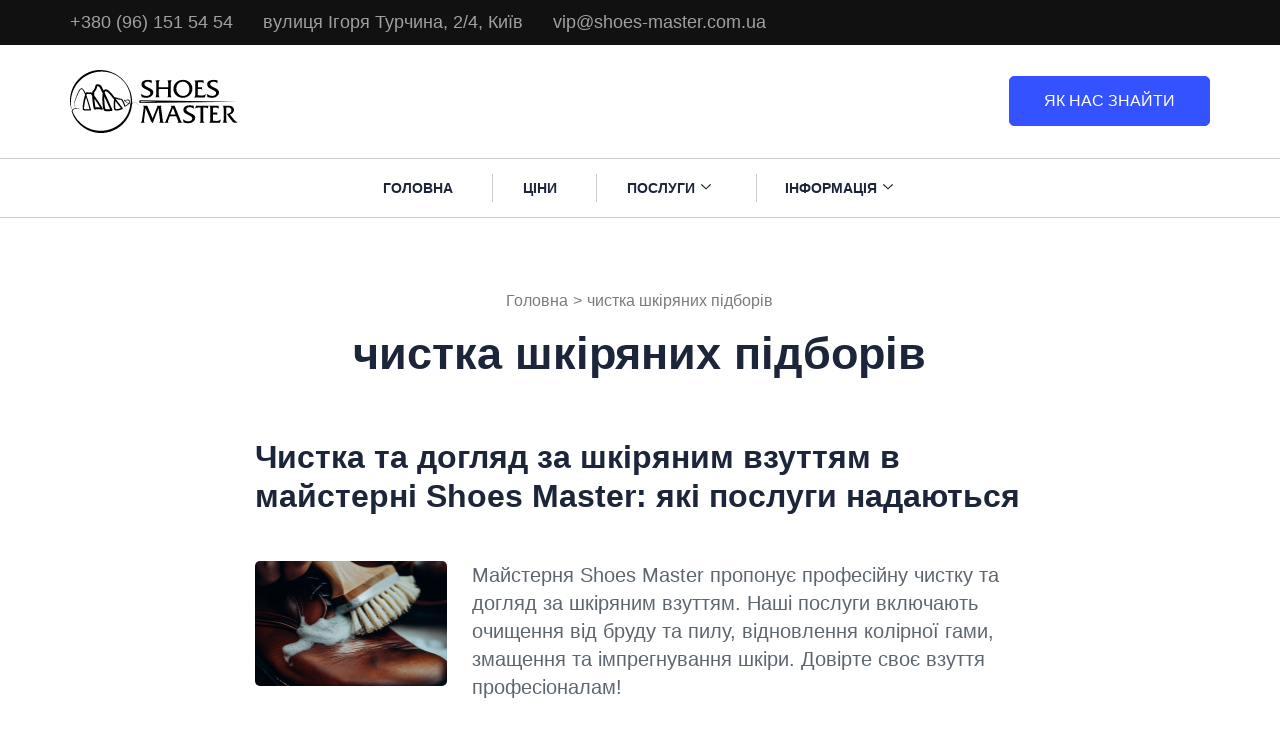

--- FILE ---
content_type: text/html; charset=UTF-8
request_url: https://shoes-master.com.ua/tag/%D1%87%D0%B8%D1%81%D1%82%D0%BA%D0%B0-%D1%88%D0%BA%D1%96%D1%80%D1%8F%D0%BD%D0%B8%D1%85-%D0%BF%D1%96%D0%B4%D0%B1%D0%BE%D1%80%D1%96%D0%B2/
body_size: 23303
content:
<!DOCTYPE html><html dir="ltr" lang="uk"
prefix="og: https://ogp.me/ns#" ><head itemscope itemtype="https://schema.org/WebSite"><meta charset="UTF-8"><meta name="viewport" content="width=device-width, initial-scale=1"><link rel="profile" href="http://gmpg.org/xfn/11"> <script data-cfasync="false" data-no-defer="1" data-no-minify="1" data-no-optimize="1">var ewww_webp_supported=!1;function check_webp_feature(A,e){var w;e=void 0!==e?e:function(){},ewww_webp_supported?e(ewww_webp_supported):((w=new Image).onload=function(){ewww_webp_supported=0<w.width&&0<w.height,e&&e(ewww_webp_supported)},w.onerror=function(){e&&e(!1)},w.src="data:image/webp;base64,"+{alpha:"UklGRkoAAABXRUJQVlA4WAoAAAAQAAAAAAAAAAAAQUxQSAwAAAARBxAR/Q9ERP8DAABWUDggGAAAABQBAJ0BKgEAAQAAAP4AAA3AAP7mtQAAAA=="}[A])}check_webp_feature("alpha");</script><script data-cfasync="false" data-no-defer="1" data-no-minify="1" data-no-optimize="1">var Arrive=function(c,w){"use strict";if(c.MutationObserver&&"undefined"!=typeof HTMLElement){var r,a=0,u=(r=HTMLElement.prototype.matches||HTMLElement.prototype.webkitMatchesSelector||HTMLElement.prototype.mozMatchesSelector||HTMLElement.prototype.msMatchesSelector,{matchesSelector:function(e,t){return e instanceof HTMLElement&&r.call(e,t)},addMethod:function(e,t,r){var a=e[t];e[t]=function(){return r.length==arguments.length?r.apply(this,arguments):"function"==typeof a?a.apply(this,arguments):void 0}},callCallbacks:function(e,t){t&&t.options.onceOnly&&1==t.firedElems.length&&(e=[e[0]]);for(var r,a=0;r=e[a];a++)r&&r.callback&&r.callback.call(r.elem,r.elem);t&&t.options.onceOnly&&1==t.firedElems.length&&t.me.unbindEventWithSelectorAndCallback.call(t.target,t.selector,t.callback)},checkChildNodesRecursively:function(e,t,r,a){for(var i,n=0;i=e[n];n++)r(i,t,a)&&a.push({callback:t.callback,elem:i}),0<i.childNodes.length&&u.checkChildNodesRecursively(i.childNodes,t,r,a)},mergeArrays:function(e,t){var r,a={};for(r in e)e.hasOwnProperty(r)&&(a[r]=e[r]);for(r in t)t.hasOwnProperty(r)&&(a[r]=t[r]);return a},toElementsArray:function(e){return e=void 0!==e&&("number"!=typeof e.length||e===c)?[e]:e}}),e=(l.prototype.addEvent=function(e,t,r,a){a={target:e,selector:t,options:r,callback:a,firedElems:[]};return this._beforeAdding&&this._beforeAdding(a),this._eventsBucket.push(a),a},l.prototype.removeEvent=function(e){for(var t,r=this._eventsBucket.length-1;t=this._eventsBucket[r];r--)e(t)&&(this._beforeRemoving&&this._beforeRemoving(t),(t=this._eventsBucket.splice(r,1))&&t.length&&(t[0].callback=null))},l.prototype.beforeAdding=function(e){this._beforeAdding=e},l.prototype.beforeRemoving=function(e){this._beforeRemoving=e},l),t=function(i,n){var o=new e,l=this,s={fireOnAttributesModification:!1};return o.beforeAdding(function(t){var e=t.target;e!==c.document&&e!==c||(e=document.getElementsByTagName("html")[0]);var r=new MutationObserver(function(e){n.call(this,e,t)}),a=i(t.options);r.observe(e,a),t.observer=r,t.me=l}),o.beforeRemoving(function(e){e.observer.disconnect()}),this.bindEvent=function(e,t,r){t=u.mergeArrays(s,t);for(var a=u.toElementsArray(this),i=0;i<a.length;i++)o.addEvent(a[i],e,t,r)},this.unbindEvent=function(){var r=u.toElementsArray(this);o.removeEvent(function(e){for(var t=0;t<r.length;t++)if(this===w||e.target===r[t])return!0;return!1})},this.unbindEventWithSelectorOrCallback=function(r){var a=u.toElementsArray(this),i=r,e="function"==typeof r?function(e){for(var t=0;t<a.length;t++)if((this===w||e.target===a[t])&&e.callback===i)return!0;return!1}:function(e){for(var t=0;t<a.length;t++)if((this===w||e.target===a[t])&&e.selector===r)return!0;return!1};o.removeEvent(e)},this.unbindEventWithSelectorAndCallback=function(r,a){var i=u.toElementsArray(this);o.removeEvent(function(e){for(var t=0;t<i.length;t++)if((this===w||e.target===i[t])&&e.selector===r&&e.callback===a)return!0;return!1})},this},i=new function(){var s={fireOnAttributesModification:!1,onceOnly:!1,existing:!1};function n(e,t,r){return!(!u.matchesSelector(e,t.selector)||(e._id===w&&(e._id=a++),-1!=t.firedElems.indexOf(e._id)))&&(t.firedElems.push(e._id),!0)}var c=(i=new t(function(e){var t={attributes:!1,childList:!0,subtree:!0};return e.fireOnAttributesModification&&(t.attributes=!0),t},function(e,i){e.forEach(function(e){var t=e.addedNodes,r=e.target,a=[];null!==t&&0<t.length?u.checkChildNodesRecursively(t,i,n,a):"attributes"===e.type&&n(r,i)&&a.push({callback:i.callback,elem:r}),u.callCallbacks(a,i)})})).bindEvent;return i.bindEvent=function(e,t,r){t=void 0===r?(r=t,s):u.mergeArrays(s,t);var a=u.toElementsArray(this);if(t.existing){for(var i=[],n=0;n<a.length;n++)for(var o=a[n].querySelectorAll(e),l=0;l<o.length;l++)i.push({callback:r,elem:o[l]});if(t.onceOnly&&i.length)return r.call(i[0].elem,i[0].elem);setTimeout(u.callCallbacks,1,i)}c.call(this,e,t,r)},i},o=new function(){var a={};function i(e,t){return u.matchesSelector(e,t.selector)}var n=(o=new t(function(){return{childList:!0,subtree:!0}},function(e,r){e.forEach(function(e){var t=e.removedNodes,e=[];null!==t&&0<t.length&&u.checkChildNodesRecursively(t,r,i,e),u.callCallbacks(e,r)})})).bindEvent;return o.bindEvent=function(e,t,r){t=void 0===r?(r=t,a):u.mergeArrays(a,t),n.call(this,e,t,r)},o};d(HTMLElement.prototype),d(NodeList.prototype),d(HTMLCollection.prototype),d(HTMLDocument.prototype),d(Window.prototype);var n={};return s(i,n,"unbindAllArrive"),s(o,n,"unbindAllLeave"),n}function l(){this._eventsBucket=[],this._beforeAdding=null,this._beforeRemoving=null}function s(e,t,r){u.addMethod(t,r,e.unbindEvent),u.addMethod(t,r,e.unbindEventWithSelectorOrCallback),u.addMethod(t,r,e.unbindEventWithSelectorAndCallback)}function d(e){e.arrive=i.bindEvent,s(i,e,"unbindArrive"),e.leave=o.bindEvent,s(o,e,"unbindLeave")}}(window,void 0),ewww_webp_supported=!1;function check_webp_feature(e,t){var r;ewww_webp_supported?t(ewww_webp_supported):((r=new Image).onload=function(){ewww_webp_supported=0<r.width&&0<r.height,t(ewww_webp_supported)},r.onerror=function(){t(!1)},r.src="data:image/webp;base64,"+{alpha:"UklGRkoAAABXRUJQVlA4WAoAAAAQAAAAAAAAAAAAQUxQSAwAAAARBxAR/Q9ERP8DAABWUDggGAAAABQBAJ0BKgEAAQAAAP4AAA3AAP7mtQAAAA==",animation:"UklGRlIAAABXRUJQVlA4WAoAAAASAAAAAAAAAAAAQU5JTQYAAAD/////AABBTk1GJgAAAAAAAAAAAAAAAAAAAGQAAABWUDhMDQAAAC8AAAAQBxAREYiI/gcA"}[e])}function ewwwLoadImages(e){if(e){for(var t=document.querySelectorAll(".batch-image img, .image-wrapper a, .ngg-pro-masonry-item a, .ngg-galleria-offscreen-seo-wrapper a"),r=0,a=t.length;r<a;r++)ewwwAttr(t[r],"data-src",t[r].getAttribute("data-webp")),ewwwAttr(t[r],"data-thumbnail",t[r].getAttribute("data-webp-thumbnail"));for(var i=document.querySelectorAll("div.woocommerce-product-gallery__image"),r=0,a=i.length;r<a;r++)ewwwAttr(i[r],"data-thumb",i[r].getAttribute("data-webp-thumb"))}for(var n=document.querySelectorAll("video"),r=0,a=n.length;r<a;r++)ewwwAttr(n[r],"poster",e?n[r].getAttribute("data-poster-webp"):n[r].getAttribute("data-poster-image"));for(var o,l=document.querySelectorAll("img.ewww_webp_lazy_load"),r=0,a=l.length;r<a;r++)e&&(ewwwAttr(l[r],"data-lazy-srcset",l[r].getAttribute("data-lazy-srcset-webp")),ewwwAttr(l[r],"data-srcset",l[r].getAttribute("data-srcset-webp")),ewwwAttr(l[r],"data-lazy-src",l[r].getAttribute("data-lazy-src-webp")),ewwwAttr(l[r],"data-src",l[r].getAttribute("data-src-webp")),ewwwAttr(l[r],"data-orig-file",l[r].getAttribute("data-webp-orig-file")),ewwwAttr(l[r],"data-medium-file",l[r].getAttribute("data-webp-medium-file")),ewwwAttr(l[r],"data-large-file",l[r].getAttribute("data-webp-large-file")),null!=(o=l[r].getAttribute("srcset"))&&!1!==o&&o.includes("R0lGOD")&&ewwwAttr(l[r],"src",l[r].getAttribute("data-lazy-src-webp"))),l[r].className=l[r].className.replace(/\bewww_webp_lazy_load\b/,"");for(var s=document.querySelectorAll(".ewww_webp"),r=0,a=s.length;r<a;r++)e?(ewwwAttr(s[r],"srcset",s[r].getAttribute("data-srcset-webp")),ewwwAttr(s[r],"src",s[r].getAttribute("data-src-webp")),ewwwAttr(s[r],"data-orig-file",s[r].getAttribute("data-webp-orig-file")),ewwwAttr(s[r],"data-medium-file",s[r].getAttribute("data-webp-medium-file")),ewwwAttr(s[r],"data-large-file",s[r].getAttribute("data-webp-large-file")),ewwwAttr(s[r],"data-large_image",s[r].getAttribute("data-webp-large_image")),ewwwAttr(s[r],"data-src",s[r].getAttribute("data-webp-src"))):(ewwwAttr(s[r],"srcset",s[r].getAttribute("data-srcset-img")),ewwwAttr(s[r],"src",s[r].getAttribute("data-src-img"))),s[r].className=s[r].className.replace(/\bewww_webp\b/,"ewww_webp_loaded");window.jQuery&&jQuery.fn.isotope&&jQuery.fn.imagesLoaded&&(jQuery(".fusion-posts-container-infinite").imagesLoaded(function(){jQuery(".fusion-posts-container-infinite").hasClass("isotope")&&jQuery(".fusion-posts-container-infinite").isotope()}),jQuery(".fusion-portfolio:not(.fusion-recent-works) .fusion-portfolio-wrapper").imagesLoaded(function(){jQuery(".fusion-portfolio:not(.fusion-recent-works) .fusion-portfolio-wrapper").isotope()}))}function ewwwWebPInit(e){ewwwLoadImages(e),ewwwNggLoadGalleries(e),document.arrive(".ewww_webp",function(){ewwwLoadImages(e)}),document.arrive(".ewww_webp_lazy_load",function(){ewwwLoadImages(e)}),document.arrive("videos",function(){ewwwLoadImages(e)}),"loading"==document.readyState?document.addEventListener("DOMContentLoaded",ewwwJSONParserInit):("undefined"!=typeof galleries&&ewwwNggParseGalleries(e),ewwwWooParseVariations(e))}function ewwwAttr(e,t,r){null!=r&&!1!==r&&e.setAttribute(t,r)}function ewwwJSONParserInit(){"undefined"!=typeof galleries&&check_webp_feature("alpha",ewwwNggParseGalleries),check_webp_feature("alpha",ewwwWooParseVariations)}function ewwwWooParseVariations(e){if(e)for(var t=document.querySelectorAll("form.variations_form"),r=0,a=t.length;r<a;r++){var i=t[r].getAttribute("data-product_variations"),n=!1;try{for(var o in i=JSON.parse(i))void 0!==i[o]&&void 0!==i[o].image&&(void 0!==i[o].image.src_webp&&(i[o].image.src=i[o].image.src_webp,n=!0),void 0!==i[o].image.srcset_webp&&(i[o].image.srcset=i[o].image.srcset_webp,n=!0),void 0!==i[o].image.full_src_webp&&(i[o].image.full_src=i[o].image.full_src_webp,n=!0),void 0!==i[o].image.gallery_thumbnail_src_webp&&(i[o].image.gallery_thumbnail_src=i[o].image.gallery_thumbnail_src_webp,n=!0),void 0!==i[o].image.thumb_src_webp&&(i[o].image.thumb_src=i[o].image.thumb_src_webp,n=!0));n&&ewwwAttr(t[r],"data-product_variations",JSON.stringify(i))}catch(e){}}}function ewwwNggParseGalleries(e){if(e)for(var t in galleries){var r=galleries[t];galleries[t].images_list=ewwwNggParseImageList(r.images_list)}}function ewwwNggLoadGalleries(e){e&&document.addEventListener("ngg.galleria.themeadded",function(e,t){window.ngg_galleria._create_backup=window.ngg_galleria.create,window.ngg_galleria.create=function(e,t){var r=$(e).data("id");return galleries["gallery_"+r].images_list=ewwwNggParseImageList(galleries["gallery_"+r].images_list),window.ngg_galleria._create_backup(e,t)}})}function ewwwNggParseImageList(e){for(var t in e){var r=e[t];if(void 0!==r["image-webp"]&&(e[t].image=r["image-webp"],delete e[t]["image-webp"]),void 0!==r["thumb-webp"]&&(e[t].thumb=r["thumb-webp"],delete e[t]["thumb-webp"]),void 0!==r.full_image_webp&&(e[t].full_image=r.full_image_webp,delete e[t].full_image_webp),void 0!==r.srcsets)for(var a in r.srcsets)nggSrcset=r.srcsets[a],void 0!==r.srcsets[a+"-webp"]&&(e[t].srcsets[a]=r.srcsets[a+"-webp"],delete e[t].srcsets[a+"-webp"]);if(void 0!==r.full_srcsets)for(var i in r.full_srcsets)nggFSrcset=r.full_srcsets[i],void 0!==r.full_srcsets[i+"-webp"]&&(e[t].full_srcsets[i]=r.full_srcsets[i+"-webp"],delete e[t].full_srcsets[i+"-webp"])}return e}check_webp_feature("alpha",ewwwWebPInit);</script><title>чистка шкіряних підборів • Shoes Master</title><meta name="robots" content="max-image-preview:large" /><meta name="google-site-verification" content="h1q9U2EM9Cy5gLCYpzWC3O62h730uZ1adiNzPyFas2c" /><link rel="canonical" href="https://shoes-master.com.ua/tag/%D1%87%D0%B8%D1%81%D1%82%D0%BA%D0%B0-%D1%88%D0%BA%D1%96%D1%80%D1%8F%D0%BD%D0%B8%D1%85-%D0%BF%D1%96%D0%B4%D0%B1%D0%BE%D1%80%D1%96%D0%B2/" /><meta name="generator" content="All in One SEO Pro (AIOSEO) 4.3.0 " /><meta property="og:locale" content="uk_UA" /><meta property="og:site_name" content="Shoes Master • Ремонт взуття в Києві: від кросівок до туфель на високій підошві" /><meta property="og:type" content="article" /><meta property="og:title" content="чистка шкіряних підборів • Shoes Master" /><meta property="og:url" content="https://shoes-master.com.ua/tag/%D1%87%D0%B8%D1%81%D1%82%D0%BA%D0%B0-%D1%88%D0%BA%D1%96%D1%80%D1%8F%D0%BD%D0%B8%D1%85-%D0%BF%D1%96%D0%B4%D0%B1%D0%BE%D1%80%D1%96%D0%B2/" /><meta property="og:image" content="https://shoes-master.com.ua/wp-content/uploads/2023/05/sml_bg.svg" /><meta property="og:image:secure_url" content="https://shoes-master.com.ua/wp-content/uploads/2023/05/sml_bg.svg" /><meta property="og:image:width" content="398" /><meta property="og:image:height" content="381" /><meta name="twitter:card" content="summary_large_image" /><meta name="twitter:title" content="чистка шкіряних підборів • Shoes Master" /><meta name="twitter:image" content="https://shoes-master.com.ua/wp-content/uploads/2023/05/sml_bg.svg" /> <script type="application/ld+json" class="aioseo-schema">{"@context":"https:\/\/schema.org","@graph":[{"@type":"BreadcrumbList","@id":"https:\/\/shoes-master.com.ua\/tag\/%D1%87%D0%B8%D1%81%D1%82%D0%BA%D0%B0-%D1%88%D0%BA%D1%96%D1%80%D1%8F%D0%BD%D0%B8%D1%85-%D0%BF%D1%96%D0%B4%D0%B1%D0%BE%D1%80%D1%96%D0%B2\/#breadcrumblist","itemListElement":[{"@type":"ListItem","@id":"https:\/\/shoes-master.com.ua\/#listItem","position":1,"item":{"@type":"WebPage","@id":"https:\/\/shoes-master.com.ua\/","name":"\u0413\u043e\u043b\u043e\u0432\u043d\u0430","description":"Shoes Master - \u043c\u0430\u0439\u0441\u0442\u0435\u0440\u043d\u044f \u044f\u043a\u0430 \u0432\u0456\u0437\u044c\u043c\u0435\u0442\u044c\u0441\u044f \u0437\u0430 \u0440\u0435\u043c\u043e\u043d\u0442 \u0432\u0437\u0443\u0442\u0442\u044f \u0431\u0443\u0434\u044c-\u044f\u043a\u043e\u0457 \u0441\u043a\u043b\u0430\u0434\u043d\u043e\u0441\u0442\u0456 \u0432 \u043c\u0456\u0441\u0442\u0456 \u041a\u0438\u0454\u0432\u0456 \u0442\u0430 \u043f\u043e \u0432\u0441\u0456\u0439 \u0423\u043a\u0440\u0430\u0457\u043d\u0456! \u0412\u0437\u0443\u0442\u0442\u044f - \u0446\u0435 \u043d\u0435 \u043f\u0440\u043e\u0441\u0442\u043e \u043f\u0440\u0435\u0434\u043c\u0435\u0442 \u043e\u0434\u044f\u0433\u0443, \u0430\u043b\u0435 \u0456 \u0432\u0430\u0436\u043b\u0438\u0432\u0430 \u0447\u0430\u0441\u0442\u0438\u043d\u0430 \u043d\u0430\u0448\u043e\u0433\u043e \u0436\u0438\u0442\u0442\u044f. \u0412\u043e\u043d\u043e \u0437\u0430\u0445\u0438\u0449\u0430\u0454 \u043d\u0430\u0448\u0456 \u043d\u043e\u0433\u0438 \u0432\u0456\u0434 \u043f\u043e\u0448\u043a\u043e\u0434\u0436\u0435\u043d\u044c \u0442\u0430 \u0434\u043e\u043f\u043e\u043c\u0430\u0433\u0430\u0454 \u043d\u0430\u043c \u0432\u0456\u0434\u0447\u0443\u0432\u0430\u0442\u0438 \u0441\u0435\u0431\u0435 \u043a\u043e\u043c\u0444\u043e\u0440\u0442\u043d\u043e. \u0410\u043b\u0435, \u044f\u043a \u0456 \u0431\u0443\u0434\u044c-\u044f\u043a\u0438\u0439 \u0456\u043d\u0448\u0438\u0439 \u043f\u0440\u0435\u0434\u043c\u0435\u0442, \u0432\u0437\u0443\u0442\u0442\u044f \u043c\u043e\u0436\u0435 \u0437\u043d\u043e\u0441\u0438\u0442\u0438\u0441\u044f \u0442\u0430 \u043f\u043e\u0442\u0440\u0435\u0431\u0443\u0432\u0430\u0442\u0438 \u0440\u0435\u043c\u043e\u043d\u0442\u0443.","url":"https:\/\/shoes-master.com.ua\/"},"nextItem":"https:\/\/shoes-master.com.ua\/tag\/%d1%87%d0%b8%d1%81%d1%82%d0%ba%d0%b0-%d1%88%d0%ba%d1%96%d1%80%d1%8f%d0%bd%d0%b8%d1%85-%d0%bf%d1%96%d0%b4%d0%b1%d0%be%d1%80%d1%96%d0%b2\/#listItem"},{"@type":"ListItem","@id":"https:\/\/shoes-master.com.ua\/tag\/%d1%87%d0%b8%d1%81%d1%82%d0%ba%d0%b0-%d1%88%d0%ba%d1%96%d1%80%d1%8f%d0%bd%d0%b8%d1%85-%d0%bf%d1%96%d0%b4%d0%b1%d0%be%d1%80%d1%96%d0%b2\/#listItem","position":2,"item":{"@type":"WebPage","@id":"https:\/\/shoes-master.com.ua\/tag\/%d1%87%d0%b8%d1%81%d1%82%d0%ba%d0%b0-%d1%88%d0%ba%d1%96%d1%80%d1%8f%d0%bd%d0%b8%d1%85-%d0%bf%d1%96%d0%b4%d0%b1%d0%be%d1%80%d1%96%d0%b2\/","name":"\u0447\u0438\u0441\u0442\u043a\u0430 \u0448\u043a\u0456\u0440\u044f\u043d\u0438\u0445 \u043f\u0456\u0434\u0431\u043e\u0440\u0456\u0432","url":"https:\/\/shoes-master.com.ua\/tag\/%d1%87%d0%b8%d1%81%d1%82%d0%ba%d0%b0-%d1%88%d0%ba%d1%96%d1%80%d1%8f%d0%bd%d0%b8%d1%85-%d0%bf%d1%96%d0%b4%d0%b1%d0%be%d1%80%d1%96%d0%b2\/"},"previousItem":"https:\/\/shoes-master.com.ua\/#listItem"}]},{"@type":"CollectionPage","@id":"https:\/\/shoes-master.com.ua\/tag\/%D1%87%D0%B8%D1%81%D1%82%D0%BA%D0%B0-%D1%88%D0%BA%D1%96%D1%80%D1%8F%D0%BD%D0%B8%D1%85-%D0%BF%D1%96%D0%B4%D0%B1%D0%BE%D1%80%D1%96%D0%B2\/#collectionpage","url":"https:\/\/shoes-master.com.ua\/tag\/%D1%87%D0%B8%D1%81%D1%82%D0%BA%D0%B0-%D1%88%D0%BA%D1%96%D1%80%D1%8F%D0%BD%D0%B8%D1%85-%D0%BF%D1%96%D0%B4%D0%B1%D0%BE%D1%80%D1%96%D0%B2\/","name":"\u0447\u0438\u0441\u0442\u043a\u0430 \u0448\u043a\u0456\u0440\u044f\u043d\u0438\u0445 \u043f\u0456\u0434\u0431\u043e\u0440\u0456\u0432 \u2022 Shoes Master","inLanguage":"uk","isPartOf":{"@id":"https:\/\/shoes-master.com.ua\/#website"},"breadcrumb":{"@id":"https:\/\/shoes-master.com.ua\/tag\/%D1%87%D0%B8%D1%81%D1%82%D0%BA%D0%B0-%D1%88%D0%BA%D1%96%D1%80%D1%8F%D0%BD%D0%B8%D1%85-%D0%BF%D1%96%D0%B4%D0%B1%D0%BE%D1%80%D1%96%D0%B2\/#breadcrumblist"}},{"@type":"Organization","@id":"https:\/\/shoes-master.com.ua\/#organization","name":"Shoes Master - \u0420\u0435\u043c\u043e\u043d\u0442 \u0432\u0437\u0443\u0442\u0442\u044f \u041a\u0438\u0457\u0432","url":"https:\/\/shoes-master.com.ua\/","logo":{"@type":"ImageObject","url":"https:\/\/shoes-master.com.ua\/wp-content\/uploads\/2023\/05\/sml_bg.svg","@id":"https:\/\/shoes-master.com.ua\/#organizationLogo","width":398,"height":381,"caption":"\u0417\u043e\u0431\u0440\u0430\u0436\u0435\u043d\u043d\u044f \u0434\u0435\u043c\u043e\u043d\u0441\u0442\u0440\u0443\u0454 \u043b\u043e\u0433\u043e\u0442\u0438\u043f \u043c\u0430\u0439\u0441\u0442\u0435\u0440\u043d\u0456 \u0440\u0435\u043c\u043e\u043d\u0442\u0443 \u0432\u0437\u0443\u0442\u0442\u044f Shoes Master \u0432 \u041a\u0438\u0454\u0432\u0456, \u043f\u0456\u0434\u043a\u0440\u0435\u0441\u043b\u044e\u044e\u0447\u0438 \u0439\u043e\u0433\u043e \u0443\u043d\u0456\u043a\u0430\u043b\u044c\u043d\u0438\u0439 \u0431\u0440\u0435\u043d\u0434 \u0442\u0430 \u0432\u0456\u0437\u0443\u0430\u043b\u044c\u043d\u0435 \u043f\u0440\u0435\u0434\u0441\u0442\u0430\u0432\u043b\u0435\u043d\u043d\u044f"},"image":{"@id":"https:\/\/shoes-master.com.ua\/#organizationLogo"},"sameAs":["https:\/\/www.instagram.com\/shoes.master_\/"],"contactPoint":{"@type":"ContactPoint","telephone":"+380961515454","contactType":"Reservations"}},{"@type":"WebSite","@id":"https:\/\/shoes-master.com.ua\/#website","url":"https:\/\/shoes-master.com.ua\/","name":"Shoes Master - \u0420\u0435\u043c\u043e\u043d\u0442 \u0432\u0437\u0443\u0442\u0442\u044f \u041a\u0438\u0457\u0432","alternateName":"Shoes Master","description":"\u0420\u0435\u043c\u043e\u043d\u0442 \u0432\u0437\u0443\u0442\u0442\u044f \u0432 \u041a\u0438\u0454\u0432\u0456: \u0432\u0456\u0434 \u043a\u0440\u043e\u0441\u0456\u0432\u043e\u043a \u0434\u043e \u0442\u0443\u0444\u0435\u043b\u044c \u043d\u0430 \u0432\u0438\u0441\u043e\u043a\u0456\u0439 \u043f\u0456\u0434\u043e\u0448\u0432\u0456","inLanguage":"uk","publisher":{"@id":"https:\/\/shoes-master.com.ua\/#organization"}}]}</script> <link rel="alternate" type="application/rss+xml" title="Shoes Master &raquo; стрічка" href="https://shoes-master.com.ua/feed/" /><link rel="alternate" type="application/rss+xml" title="Shoes Master &raquo; Канал коментарів" href="https://shoes-master.com.ua/comments/feed/" /><link rel="alternate" type="application/rss+xml" title="Shoes Master &raquo; чистка шкіряних підборів Канал теґу" href="https://shoes-master.com.ua/tag/%d1%87%d0%b8%d1%81%d1%82%d0%ba%d0%b0-%d1%88%d0%ba%d1%96%d1%80%d1%8f%d0%bd%d0%b8%d1%85-%d0%bf%d1%96%d0%b4%d0%b1%d0%be%d1%80%d1%96%d0%b2/feed/" /><style id="litespeed-ccss">ul{box-sizing:border-box}.entry-content{counter-reset:footnotes}:root{--wp--preset--font-size--normal:16px;--wp--preset--font-size--huge:42px}.screen-reader-text{border:0;clip-path:inset(50%);height:1px;margin:-1px;overflow:hidden;padding:0;position:absolute;width:1px;word-wrap:normal!important}:root{--wp--preset--aspect-ratio--square:1;--wp--preset--aspect-ratio--4-3:4/3;--wp--preset--aspect-ratio--3-4:3/4;--wp--preset--aspect-ratio--3-2:3/2;--wp--preset--aspect-ratio--2-3:2/3;--wp--preset--aspect-ratio--16-9:16/9;--wp--preset--aspect-ratio--9-16:9/16;--wp--preset--color--black:#000000;--wp--preset--color--cyan-bluish-gray:#abb8c3;--wp--preset--color--white:#ffffff;--wp--preset--color--pale-pink:#f78da7;--wp--preset--color--vivid-red:#cf2e2e;--wp--preset--color--luminous-vivid-orange:#ff6900;--wp--preset--color--luminous-vivid-amber:#fcb900;--wp--preset--color--light-green-cyan:#7bdcb5;--wp--preset--color--vivid-green-cyan:#00d084;--wp--preset--color--pale-cyan-blue:#8ed1fc;--wp--preset--color--vivid-cyan-blue:#0693e3;--wp--preset--color--vivid-purple:#9b51e0;--wp--preset--gradient--vivid-cyan-blue-to-vivid-purple:linear-gradient(135deg,rgba(6,147,227,1) 0%,rgb(155,81,224) 100%);--wp--preset--gradient--light-green-cyan-to-vivid-green-cyan:linear-gradient(135deg,rgb(122,220,180) 0%,rgb(0,208,130) 100%);--wp--preset--gradient--luminous-vivid-amber-to-luminous-vivid-orange:linear-gradient(135deg,rgba(252,185,0,1) 0%,rgba(255,105,0,1) 100%);--wp--preset--gradient--luminous-vivid-orange-to-vivid-red:linear-gradient(135deg,rgba(255,105,0,1) 0%,rgb(207,46,46) 100%);--wp--preset--gradient--very-light-gray-to-cyan-bluish-gray:linear-gradient(135deg,rgb(238,238,238) 0%,rgb(169,184,195) 100%);--wp--preset--gradient--cool-to-warm-spectrum:linear-gradient(135deg,rgb(74,234,220) 0%,rgb(151,120,209) 20%,rgb(207,42,186) 40%,rgb(238,44,130) 60%,rgb(251,105,98) 80%,rgb(254,248,76) 100%);--wp--preset--gradient--blush-light-purple:linear-gradient(135deg,rgb(255,206,236) 0%,rgb(152,150,240) 100%);--wp--preset--gradient--blush-bordeaux:linear-gradient(135deg,rgb(254,205,165) 0%,rgb(254,45,45) 50%,rgb(107,0,62) 100%);--wp--preset--gradient--luminous-dusk:linear-gradient(135deg,rgb(255,203,112) 0%,rgb(199,81,192) 50%,rgb(65,88,208) 100%);--wp--preset--gradient--pale-ocean:linear-gradient(135deg,rgb(255,245,203) 0%,rgb(182,227,212) 50%,rgb(51,167,181) 100%);--wp--preset--gradient--electric-grass:linear-gradient(135deg,rgb(202,248,128) 0%,rgb(113,206,126) 100%);--wp--preset--gradient--midnight:linear-gradient(135deg,rgb(2,3,129) 0%,rgb(40,116,252) 100%);--wp--preset--font-size--small:13px;--wp--preset--font-size--medium:20px;--wp--preset--font-size--large:36px;--wp--preset--font-size--x-large:42px;--wp--preset--spacing--20:0.44rem;--wp--preset--spacing--30:0.67rem;--wp--preset--spacing--40:1rem;--wp--preset--spacing--50:1.5rem;--wp--preset--spacing--60:2.25rem;--wp--preset--spacing--70:3.38rem;--wp--preset--spacing--80:5.06rem;--wp--preset--shadow--natural:6px 6px 9px rgba(0, 0, 0, 0.2);--wp--preset--shadow--deep:12px 12px 50px rgba(0, 0, 0, 0.4);--wp--preset--shadow--sharp:6px 6px 0px rgba(0, 0, 0, 0.2);--wp--preset--shadow--outlined:6px 6px 0px -3px rgba(255, 255, 255, 1), 6px 6px rgba(0, 0, 0, 1);--wp--preset--shadow--crisp:6px 6px 0px rgba(0, 0, 0, 1)}.wpcf7 .screen-reader-response{position:absolute;overflow:hidden;clip:rect(1px,1px,1px,1px);clip-path:inset(50%);height:1px;width:1px;margin:-1px;padding:0;border:0;word-wrap:normal!important}.wpcf7 form .wpcf7-response-output{margin:2em .5em 1em;padding:.2em 1em;border:2px solid #00a0d2}.wpcf7 form.init .wpcf7-response-output{display:none}.wpcf7-form-control-wrap{position:relative}.wpcf7 input[type="tel"]{direction:ltr}#wpsl-gmap{float:right;width:66.5%;height:350px;margin-bottom:0}.wpsl-store-below #wpsl-gmap{float:none;width:100%}.wpsl-gmap-canvas{width:100%;height:300px;margin-bottom:20px}#wpsl-wrap{position:relative;width:100%;overflow:hidden;clear:both}#wpsl-result-list{width:33%;margin-right:.5%}.wpsl-store-below #wpsl-result-list{width:100%}#wpsl-direction-details,#wpsl-stores{overflow-y:auto}#wpsl-direction-details{display:none}#wpsl-result-list ul{list-style:none;margin:0;padding:0}.wpsl-clearfix:after,.wpsl-clearfix:before{content:" ";display:table}.wpsl-clearfix:after{clear:both}@media (max-width:675px){#wpsl-gmap,#wpsl-result-list{width:49.75%}#wpsl-gmap,#wpsl-result-list{float:none;width:100%}#wpsl-result-list{margin-bottom:10px}#wpsl-gmap{margin-top:10px}}:root{--primary-color:#0aa3f3;--primary-color-rgb:10, 163, 243;--secondary-color:#9de8fb;--secondary-color-rgb:157, 232, 251;--primary-font:Lato;--secondary-font:Montserrat}html{font-family:sans-serif;-webkit-text-size-adjust:100%;-ms-text-size-adjust:100%}body{margin:0}article,header,main,nav{display:block}a{background-color:#fff0}h1{font-size:2em;margin:.67em 0}img{border:0}button,input{color:inherit;font:inherit;margin:0}button{overflow:visible}button{text-transform:none}button{-webkit-appearance:button}button::-moz-focus-inner,input::-moz-focus-inner{border:0;padding:0}input{line-height:normal}body,button,input{color:#4a4a4a;font-family:var(--primary-font),sans-serif;font-size:20px;line-height:1.4em;font-weight:300}h1{margin-top:0}p{margin-bottom:1.5em;margin-top:0}p:last-child{margin-bottom:0}i{font-style:italic}address{margin:0 0 1.5em}html{box-sizing:border-box}*,*:before,*:after{box-sizing:inherit}body{background:#fff}ul{margin:0 0 1.5em 3em}ul{list-style:disc}li>ul{margin-bottom:0;margin-left:1.5em}img{height:auto;max-width:100%;vertical-align:top}button{font-size:.8em;font-weight:900;color:var(--primary-color);border:1px solid var(--primary-color);background:none;padding:18px 60px;border-radius:5px}input[type="text"],input[type="tel"]{border:1px solid #d8d8d8;border-radius:5px;padding:15px 20px;outline:none;max-width:100%}a{color:var(--primary-color);text-decoration:none}@media only screen and (min-width:1025px){.main-navigation ul{list-style:none;margin:0;padding-left:0;font-size:.7em;font-weight:600;text-transform:uppercase}.main-navigation ul:after{content:"";display:block;clear:both}.main-navigation ul li{float:left;margin-left:35px;position:relative}.main-navigation ul li:after{position:absolute;top:100%;left:0;width:100%;height:2px;background:#4a4a4a;content:"";display:none}.main-navigation ul li:first-child{margin-left:0}.main-navigation ul li a{color:#a2a2a2;padding:0 5px;display:block;position:relative}.main-navigation ul .current-menu-item>a,.main-navigation ul .current-menu-ancestor>a,.main-navigation ul .current_page_ancestor>a{color:#111}.main-navigation ul .current-menu-item:after,.main-navigation ul .current-menu-ancestor:after,.main-navigation ul .current_page_ancestor:after{display:block}.main-navigation ul .menu-item-has-children{padding-right:20px}.main-navigation ul .menu-item-has-children:before{position:absolute;top:5px;right:0;content:"";background-image:url(data:image/svg+xml;\ utf-8,\ <svg\ xmlns=\"http://www.w3.org/2000/svg\"\ viewBox=\"0\ 0\ 448\ 512\"><path\ fill=\"%23a2a2a2\"\ d=\"M441.9\ 167.3l-19.8-19.8c-4.7-4.7-12.3-4.7-17\ 0L224\ 328.2\ 42.9\ 147.5c-4.7-4.7-12.3-4.7-17\ 0L6.1\ 167.3c-4.7\ 4.7-4.7\ 12.3\ 0\ 17l209.4\ 209.4c4.7\ 4.7\ 12.3\ 4.7\ 17\ 0l209.4-209.4c4.7-4.7\ 4.7-12.3\ 0-17z\"></path></svg>);background-repeat:no-repeat;width:20px;height:15px;font-weight:400}.main-navigation ul ul{position:absolute;top:inherit;font-size:1em;font-weight:300;text-transform:none;border-radius:5px;width:180px;padding-top:13px;margin-top:23px;overflow:hidden;opacity:0;margin-left:-99999px;height:1px;z-index:2;box-shadow:0 10px 17px rgb(0 0 0/.04)}.main-navigation ul.menu>li:last-child ul,.main-navigation ul.menu>li:nth-last-of-type(2) ul{left:auto;right:0}.main-navigation ul.menu>li:nth-last-of-type(2) ul ul{left:auto;right:100%}.main-navigation ul ul li{float:none;display:block;margin:0}.main-navigation ul ul .current-menu-item>a,.main-navigation ul ul .current-menu-ancestor>a{color:var(--primary-color)}.main-navigation ul ul li:first-child a{border-radius:5px 5px 0 0;border-top:1px solid #ebebeb}.main-navigation ul ul li a{color:#4a4a4a;padding:5px 20px;border-bottom:1px solid #ebebeb;border-left:1px solid #ebebeb;border-right:1px solid #ebebeb;background:#fff}.main-navigation ul ul li:last-child a{border-radius:0 0 5px 5px}.main-navigation ul ul ul{top:-1px;left:100%;padding:0 0 0 3px;margin:0;clip:inherit;height:inherit;overflow:inherit;display:none}.main-navigation ul ul .menu-item-has-children{padding:0}.main-navigation ul ul .menu-item-has-children:before{display:none}}.screen-reader-text{border:0;clip:rect(1px,1px,1px,1px);clip-path:inset(50%);height:1px;margin:-1px;overflow:hidden;padding:0;position:absolute!important;width:1px;word-wrap:normal!important}.entry-content:before,.entry-content:after,.site-header:before,.site-header:after,.site-content:before,.site-content:after{content:"";display:table;table-layout:fixed}.entry-content:after,.site-header:after,.site-content:after{clear:both}.hentry{margin:0 0 1.5em}.entry-content{margin:1.5em 0 0}.container{max-width:1170px;margin:0 auto;padding:0 15px}.container:after{content:"";display:block;clear:both}.site-branding .site-title,.main-navigation ul,#primary .site-main article .entry-header .entry-title{font-family:var(--secondary-font),sans-serif}.site-header .header-t{background:#111;font-size:.9em;line-height:1.444em;color:#a0a0a0;padding:10px 0}.site-header .header-t a{color:#a0a0a0}.site-header .header-t .contact-info{float:left}.site-header .header-t .contact-info div{float:left;margin-right:30px}.site-header .header-t .contact-info address{display:inline-block;font-style:normal;margin:0}.site-header .social-networks{float:right;margin:0;padding:0;list-style:none}.site-header .social-networks li{float:left;margin-left:25px}.site-header .social-networks li:first-child{margin-left:0}.site-header .main-header{padding:70px 0;border-bottom:1px solid #dbdbdb}.main-header .container{display:flex;flex:1;flex-flow:row wrap;justify-content:flex-end;align-items:center}.site-branding{display:flex;flex:auto}.site-branding .site-title{font-size:1.2em;line-height:1.25em;font-weight:400;margin-bottom:0}.site-branding .site-title a{color:#111}.main-header .right{display:flex;align-items:center;flex:auto;justify-content:flex-end}.main-header .right .btn-buy{font-weight:900;text-transform:uppercase;color:#fff;background:var(--primary-color);border:1px solid var(--primary-color);border-radius:5px;font-size:.8em;padding:10px 34px;margin-left:25px;order:2}#content{padding:70px 0}#content .content-grid{display:grid;grid-template-columns:repeat(3,1fr);grid-gap:60px}#primary{grid-column:1/span 2}#primary .post{margin-bottom:70px}#primary .post .entry-header{margin:0 0 45px}#primary .site-main article .entry-header .entry-title{font-size:1.6em;line-height:1.235em}#primary .site-main article .post-thumbnail{display:block;margin:0 25px 0 0;float:left;max-width:25%}#primary .site-main article .post-thumbnail img{vertical-align:top;border-radius:5px}#primary .site-main article .entry-content{margin:0}.full-width #content .content-grid{max-width:770px;margin:0 auto}.full-width #primary{grid-column:1/span 3}.full-width #primary .post{text-align:left}#crumbs{margin:0 0 15px;line-height:1.625em;font-size:.8em;color:#7b7b7b}#crumbs a{color:#7b7b7b}.full-width #crumbs{text-align:center}#crumbs span.separator{margin:0 5px}.single #primary .post .entry-header .entry-title{line-height:1.111em;font-size:2.25em;color:#111;margin:0 0 15px}.single #primary .post .entry-header{margin:0 0 30px}.categories{font-size:.9em;line-height:1.444em;display:inline-block;vertical-align:middle}.categories a{display:inline-block;vertical-align:middle;position:relative;color:#7b7b7b;padding-right:30px}.categories a:after{content:"|";position:absolute;top:0;right:15px}.categories a:last-child:after{display:none}.single.full-width #primary .post{text-align:left}.single.full-width #primary .post .entry-header{display:flex;align-items:center;justify-content:center;flex-direction:column;text-align:center}.site-footer .footer-b a{color:#fff}.header-t #primary-toggle-button{display:none}.responsive-menu-holder{display:none}@media only screen and (max-width:1230px){.main-header .right .btn-buy{font-size:.7em;padding-left:20px;padding-right:20px;margin-left:15px}.main-navigation ul{font-size:.65em}.main-navigation ul li{margin-left:25px}}@media only screen and (max-width:1024px){.container{max-width:768px}#content .content-grid{grid-template-columns:repeat(1,1fr)}#primary{grid-column:1/span 3}.site-header .header-t .contact-info{display:none}.site-header .social-networks{float:left;font-size:1.3em;margin-top:8px}#primary-toggle-button{display:block;float:right;width:40px;height:40px;border-radius:50%;background:#fff;padding:12px 0;position:relative}#primary-toggle-button span{display:block;width:15px;height:3px;background:var(--primary-color);margin:0 auto 3px}.site-branding{text-align:left;justify-content:center}.main-header .right{display:none}.responsive-menu-holder{display:block;position:absolute;top:0;left:0;width:100%;background:var(--primary-color);display:none;padding:10px 0 40px;z-index:9999}.site-header .header-t .responsive-menu-holder a,.site-header .header-t .responsive-menu-holder .address{color:rgb(255 255 255/.7)}.site-header .responsive-menu-holder .social-networks-holder{border-bottom:1px solid rgb(255 255 255/.2);padding:8px 0 20px 30px;margin:0 0 20px}.site-header .responsive-menu-holder .social-networks{float:none;display:block;overflow:hidden;margin:0}.main-navigation{margin:0 0 30px}.main-navigation ul{margin:0;padding:0;list-style:none;font-size:1.1em;font-weight:600;text-transform:uppercase}.main-navigation ul li{position:relative}.main-navigation ul li a{padding:20px 30px;color:rgb(255 255 255/.7)!important;position:relative;display:block}.main-navigation ul li a:after{content:"";position:absolute;top:100%;left:0;width:100%;height:1px;background:rgb(255 255 255/.5)}.main-navigation ul ul{margin-left:0;font-size:1em;text-transform:none;font-weight:400;display:none;background:rgb(255 255 255/.1)}.main-navigation ul li{margin-left:0}.responsive-menu-holder .btn-buy{display:block;font-weight:900;text-transform:uppercase;color:#fff;background:#0792db;border:1px solid #0792db;border-radius:5px;font-size:1.1em;padding:10px 34px;text-align:center;margin:0 0 30px}.site-header .header-t .responsive-menu-holder .contact-info{display:block;float:none;font-size:1.1em;text-align:center;font-weight:400}.site-header .header-t .responsive-menu-holder .contact-info div{float:none;display:block;margin:0 0 20px}.site-header .main-header{text-align:center}.site-branding .site-title{margin:0;font-size:1.55em}.single #primary .post .entry-header .entry-title{font-size:1.4em}.single.full-width #primary .post .entry-header,.single.full-width #crumbs{text-align:left}}@media only screen and (max-width:767px){#primary .site-main article .entry-header .entry-title{font-size:1.4em}}@media only screen and (max-width:600px){.primary-menu-list{top:0px!important;max-height:100vh;overflow-y:scroll;overflow-x:hidden}.site-branding .site-title{font-size:1.2em}.container{max-width:480px;margin-left:auto;margin-right:auto}.full-width #content .content-grid{max-width:inherit;display:block}}@media (min-width:1024px){.responsive-menu-holder{display:none!important}}@media (max-width:1024px){html{position:unset!important;top:0!important}body{padding-top:0px!important}.responsive-menu-holder .mobile-navigation .close-main-nav-toggle{width:40px;height:40px;border-radius:50%;top:0;padding:0;position:absolute;right:5px;z-index:99999999999999;color:rgb(10 163 243/.9);font-size:20px;display:flex;align-items:center;justify-content:center;line-height:0;border:1px solid var(--primary-color);background:#fff}.responsive-menu-holder .nav-menu{margin:0 0 30px}.primary-menu-list{position:relative;max-height:100vh;overflow-y:scroll;overflow-x:hidden}.responsive-menu-holder .social-networks li a{padding:0;color:#fff!important}.site-header .responsive-menu-holder .social-networks-holder{left:50%;margin-left:-52vw;margin-right:-50vw;max-width:100vw;position:relative;right:50%;width:100vw}.header-t #primary-toggle-button{display:block}}@media (min-width:1025px){.header-t #primary-toggle-button{display:none!important}}:root{--primary-color:#3452FF;--primary-color-rgb:52, 82, 255;--secondary-color:#1C2539;--secondary-color-rgb:28, 37, 57;--font-color:#5D666F;--font-color-rgb:93, 102, 111;--primary-font:'DM Sans', sans-serif;--secondary-font:'Red Hat Display', sans-serif}button{color:var(--primary-color);border:1px solid var(--primary-color)}a{color:var(--primary-color)}body{font-family:var(--primary-font);color:var(--font-color);overflow-x:hidden}body:not(.hasbanner) .site-header.nav-fullwidth-layout .main-header{padding-bottom:0;border-bottom:none}.nav-fullwidth-layout .right{display:flex;flex:1;flex-direction:row;align-items:center;justify-content:space-between}.nav-fullwidth-layout .right .site-branding .site-title{margin-bottom:0}.nav-fullwidth-layout .right .site-branding .site-description{margin-top:0}body:not(.hasbanner) .nav-fullwidth-layout .main-navigation ul li a::after{background:rgb(0 0 0/.2)}@media only screen and (min-width:1025px){.main-navigation ul .current-menu-item>a,.main-navigation ul .current-menu-ancestor>a,.main-navigation ul .current_page_ancestor>a{color:var(--primary-color)}.main-navigation ul .menu-item-has-children:before{position:absolute;top:7px;right:9px;content:"";background-image:url(data:image/svg+xml;\ utf-8,\ <svg\ xmlns=\"http://www.w3.org/2000/svg\"\ viewBox=\"0\ 0\ 448\ 512\"><path\ fill=\"%231C2539\ \"\ d=\"M441.9\ 167.3l-19.8-19.8c-4.7-4.7-12.3-4.7-17\ 0L224\ 328.2\ 42.9\ 147.5c-4.7-4.7-12.3-4.7-17\ 0L6.1\ 167.3c-4.7\ 4.7-4.7\ 12.3\ 0\ 17l209.4\ 209.4c4.7\ 4.7\ 12.3\ 4.7\ 17\ 0l209.4-209.4c4.7-4.7\ 4.7-12.3\ 0-17z\"></path></svg>);background-repeat:no-repeat;width:10px;height:12px;font-weight:400}.nav-fullwidth-layout .main-navigation{float:none;text-align:center;margin-top:0}.nav-fullwidth-layout .main-navigation ul li{display:inline-block;margin-right:35px}.nav-fullwidth-layout .main-navigation ul li:last-child{margin-right:0}.nav-fullwidth-layout .main-navigation ul ul li{display:block;text-align:left;margin-right:0}.nav-fullwidth-layout .main-navigation ul li a::after{content:"";background:rgb(255 255 255/.2);width:1px;height:100%;position:absolute;top:0;right:-35px}body:not(.hasbanner) .nav-fullwidth-layout .main-navigation ul li a::after{background:rgb(0 0 0/.2)}.nav-fullwidth-layout .main-navigation ul .menu-item-has-children a::after{right:-57px}.nav-fullwidth-layout .main-navigation ul li:last-child a::after,.nav-fullwidth-layout .main-navigation ul ul li a::after{display:none}}@media only screen and (max-width:1024px){.main-navigation .menu li a{display:block}.nav-fullwidth-layout .main-header .right .btn-buy,.nav-fullwidth-layout .nav-wrap{display:none}.nav-fullwidth-layout .main-navigation ul li{margin-right:0}}.nav-fullwidth-layout .nav-wrap{padding-top:15px;border-top:1px solid rgb(255 255 255/.2);margin-top:25px;padding-bottom:15px;border-bottom:1px solid rgb(255 255 255/.2)}body:not(.hasbanner) .nav-fullwidth-layout .nav-wrap{border-top-color:rgb(0 0 0/.2);border-bottom-color:rgb(0 0 0/.2)}.nav-fullwidth-layout .main-header .nav-wrap .container{justify-content:center}.main-header .right .btn-buy{font-weight:400;background:var(--primary-color);border:1px solid var(--primary-color);font-family:var(--primary-font)}@media only screen and (min-width:1025px){.main-navigation ul li a{color:var(--secondary-color)}.main-navigation ul .current-menu-item>a,.main-navigation ul .current-menu-ancestor>a,.main-navigation ul .current_page_ancestor>a{color:var(--primary-color)}.main-navigation ul li:after{background:var(--primary-color)}.nav-fullwidth-layout .main-navigation ul li:last-child a::after,.nav-fullwidth-layout .main-navigation ul ul li a::after{display:none}.main-navigation ul li{margin-left:25px}.main-navigation ul ul .menu-item-has-children:before{position:absolute;top:5px;right:0;content:"";background-image:url(data:image/svg+xml;\ utf-8,\ <svg\ xmlns=\"http://www.w3.org/2000/svg\"\ viewBox=\"0\ 0\ 448\ 512\"><path\ fill=\"%23000\"\ d=\"M441.9\ 167.3l-19.8-19.8c-4.7-4.7-12.3-4.7-17\ 0L224\ 328.2\ 42.9\ 147.5c-4.7-4.7-12.3-4.7-17\ 0L6.1\ 167.3c-4.7\ 4.7-4.7\ 12.3\ 0\ 17l209.4\ 209.4c4.7\ 4.7\ 12.3\ 4.7\ 17\ 0l209.4-209.4c4.7-4.7\ 4.7-12.3\ 0-17z\"></path></svg>);background-repeat:no-repeat;width:20px;height:15px;font-weight:400}}.site-branding .site-title,.main-navigation ul,#primary .site-main article .entry-header .entry-title{font-family:var(--secondary-font)}.site-branding .site-title a{color:var(--secondary-color)}.single #primary .post .entry-header .entry-title{color:var(--secondary-color)}#primary-toggle-button span{background:var(--primary-color)}.header-t{position:fixed;z-index:65535;width:100%;background:#111!IMPORTANT}@media (max-width:1024px){.responsive-menu-holder .mobile-navigation .close-main-nav-toggle{color:rgba(var(--primary-color-rgb),.9);border:1px solid var(--primary-color)}.responsive-menu-holder{background:var(--primary-color)}}.find-us-button{display:none}@media only screen and (max-width:1024px){.find-us-button{display:block;position:fixed;bottom:20px;right:20px;z-index:9999;background:var(--primary-color);color:#FFF;font-size:16px;padding:10px 20px;border-radius:50px;text-decoration:none;box-shadow:0 3px 10px rgb(0 0 0/.3);text-decoration:none!IMPORTANT}.find-us-button i{margin-right:10px}}.form-width-fix{width:100%}.form-button-centered{display:flex;flex-direction:column;align-items:center}#wpsl-stores{background-color:#f7f7f7;padding:20px;margin:0;list-style:none;font-size:16px}@media screen and (max-width:767px){#wpsl-stores{padding:10px}}#popmake-132{max-height:80%;overflow-y:auto}.pum-container,.pum-content,.pum-content+.pum-close,.pum-overlay,.pum-title{background:0 0;border:none;bottom:auto;clear:none;float:none;font-family:inherit;font-size:medium;font-style:normal;font-weight:400;height:auto;left:auto;letter-spacing:normal;line-height:normal;max-height:none;max-width:none;min-height:0;min-width:0;overflow:visible;position:static;right:auto;text-align:left;text-decoration:none;text-indent:0;text-transform:none;top:auto;visibility:visible;white-space:normal;width:auto;z-index:auto}.pum-content,.pum-title{position:relative;z-index:1}.pum-overlay{position:fixed}.pum-overlay{height:100%;width:100%;top:0;left:0;right:0;bottom:0;z-index:1999999999;overflow:initial;display:none}.pum-overlay,.pum-overlay *,.pum-overlay :after,.pum-overlay :before,.pum-overlay:after,.pum-overlay:before{box-sizing:border-box}.pum-container{top:100px;position:absolute;margin-bottom:3em;z-index:1999999999}.pum-container.pum-responsive{left:50%;margin-left:-47.5%;width:95%;height:auto;overflow:visible}@media only screen and (min-width:1024px){.pum-container.pum-responsive.pum-responsive-small{margin-left:-20%;width:40%}.pum-container.pum-responsive.pum-responsive-medium{margin-left:-30%;width:60%}.pum-container.pum-responsive.pum-position-fixed{position:fixed}}@media only screen and (max-width:1024px){.pum-container.pum-responsive.pum-position-fixed{position:absolute}}.pum-container .pum-title{margin-bottom:.5em}.pum-container .pum-content>:last-child{margin-bottom:0}.pum-container .pum-content>:first-child{margin-top:0}.pum-container .pum-content+.pum-close{text-decoration:none;text-align:center;line-height:1;position:absolute;min-width:1em;z-index:2;background-color:#fff0}.pum-overlay.pum-overlay-disabled{visibility:hidden}.pum-overlay.pum-overlay-disabled::-webkit-scrollbar{display:block}.pum-overlay.pum-overlay-disabled .pum-container{visibility:visible}.pum-theme-8,.pum-theme-enterprise-blue{background-color:rgb(0 0 0/.7)}.pum-theme-8 .pum-container,.pum-theme-enterprise-blue .pum-container{padding:28px;border-radius:5px;border:1px none #000;box-shadow:0 10px 25px 4px rgb(2 2 2/.5);background-color:rgb(255 255 255/1)}.pum-theme-8 .pum-title,.pum-theme-enterprise-blue .pum-title{color:#315b7c;text-align:left;text-shadow:0 0 0 rgb(2 2 2/.23);font-family:inherit;font-weight:100;font-size:34px;line-height:36px}.pum-theme-8 .pum-content,.pum-theme-enterprise-blue .pum-content{color:#2d2d2d;font-family:inherit;font-weight:400}.pum-theme-8 .pum-content+.pum-close,.pum-theme-enterprise-blue .pum-content+.pum-close{position:absolute;height:28px;width:28px;left:auto;right:8px;bottom:auto;top:8px;padding:4px;color:#fff;font-family:Times New Roman;font-weight:100;font-size:20px;line-height:20px;border:1px none #fff;border-radius:42px;box-shadow:0 0 0 0 rgb(2 2 2/.23);text-shadow:0 0 0 rgb(0 0 0/.23);background-color:rgb(52 82 255/1)}#pum-661{z-index:1999999999}#pum-132{z-index:1999999999}#pum-130{z-index:1999999999}.site-title,.site-description{position:absolute;clip-path:inset(50%)}#wpsl-direction-details,#wpsl-gmap{height:350px!important}</style><link rel="preload" data-asynced="1" data-optimized="2" as="style" onload="this.onload=null;this.rel='stylesheet'" href="https://shoes-master.com.ua/wp-content/litespeed/css/7e6ac1166f0783e709539c6f57b19f3b.css?ver=6eb5f" /><script data-optimized="1" type="litespeed/javascript" data-src="https://shoes-master.com.ua/wp-content/plugins/litespeed-cache/assets/js/css_async.min.js"></script> <script type="litespeed/javascript" data-src="https://shoes-master.com.ua/wp-includes/js/jquery/jquery.min.js" id="jquery-core-js"></script> <script type="text/javascript" id="gtmkit-js-before" data-cfasync="false" data-nowprocket="" data-cookieconsent="ignore">/*  */
		window.gtmkit_settings = {"datalayer_name":"dataLayer","console_log":false};
		window.gtmkit_data = {};
		window.dataLayer = window.dataLayer || [];
				
//# sourceURL=gtmkit-js-before
/*  */</script> <script type="text/javascript" id="gtmkit-datalayer-js-before" data-cfasync="false" data-nowprocket="" data-cookieconsent="ignore">/*  */
const gtmkit_dataLayer_content = {"pageType":"post"};
dataLayer.push( gtmkit_dataLayer_content );

//# sourceURL=gtmkit-datalayer-js-before
/*  */</script> <script type="text/javascript" id="gtmkit-container-js-after" data-cfasync="false" data-nowprocket="" data-cookieconsent="ignore">/*  */
/* Google Tag Manager */
(function(w,d,s,l,i){w[l]=w[l]||[];w[l].push({'gtm.start':
new Date().getTime(),event:'gtm.js'});var f=d.getElementsByTagName(s)[0],
j=d.createElement(s),dl=l!='dataLayer'?'&l='+l:'';j.async=true;j.src=
'https://www.googletagmanager.com/gtm.js?id='+i+dl;f.parentNode.insertBefore(j,f);
})(window,document,'script','dataLayer','GTM-MP3Q3ZX');
/* End Google Tag Manager */

//# sourceURL=gtmkit-container-js-after
/*  */</script> <script type="text/javascript" src="https://shoes-master.com.ua/wp-content/plugins/gtm-kit/assets/integration/contact-form-7.js" id="gtmkit-cf7-js" defer="defer" data-wp-strategy="defer"></script> 
 <script type="litespeed/javascript" data-src="https://www.googletagmanager.com/gtag/js?id=GT-M38RB83" id="google_gtagjs-js"></script> <script id="google_gtagjs-js-after" type="litespeed/javascript">window.dataLayer=window.dataLayer||[];function gtag(){dataLayer.push(arguments)}
gtag("set","linker",{"domains":["shoes-master.com.ua"]});gtag("js",new Date());gtag("set","developer_id.dZTNiMT",!0);gtag("config","GT-M38RB83")</script> <link rel="https://api.w.org/" href="https://shoes-master.com.ua/wp-json/" /><link rel="alternate" title="JSON" type="application/json" href="https://shoes-master.com.ua/wp-json/wp/v2/tags/383" /><link rel="EditURI" type="application/rsd+xml" title="RSD" href="https://shoes-master.com.ua/xmlrpc.php?rsd" /><meta name="generator" content="Site Kit by Google 1.170.0" /><link rel="apple-touch-icon" sizes="180x180" href="/wp-content/uploads/fbrfg/apple-touch-icon.png"><link rel="icon" type="image/png" sizes="32x32" href="/wp-content/uploads/fbrfg/favicon-32x32.png"><link rel="icon" type="image/png" sizes="16x16" href="/wp-content/uploads/fbrfg/favicon-16x16.png"><link rel="manifest" href="/wp-content/uploads/fbrfg/site.webmanifest"><link rel="mask-icon" href="/wp-content/uploads/fbrfg/safari-pinned-tab.svg" color="#5bbad5"><link rel="shortcut icon" href="/wp-content/uploads/fbrfg/favicon.ico"><meta name="msapplication-TileColor" content="#603cba"><meta name="msapplication-config" content="/wp-content/uploads/fbrfg/browserconfig.xml"><meta name="theme-color" content="#ffffff"></head><body class="archive tag tag-383 wp-custom-logo wp-theme-rara-business wp-child-theme-growth-business hfeed full-width" itemscope itemtype="https://schema.org/WebPage">
<noscript><iframe data-lazyloaded="1" src="about:blank" data-litespeed-src="https://www.googletagmanager.com/ns.html?id=GTM-MP3Q3ZX" height="0" width="0" style="display:none;visibility:hidden"></iframe></noscript><div id="page" class="site">
<a class="skip-link screen-reader-text" href="#acc-content">Перейти до вмісту (натисніть Enter)</a><header class="site-header nav-fullwidth-layout" itemscope itemtype="https://schema.org/WPHeader"><div class="header-t"><div class="container"><div class="contact-info"><div class="phone">
<i class="fa fa-mobile-phone"></i>
<a href="tel:+380961515454" class="tel-link">+380 (96) 151 54 54</a></div><div class="address" itemscope itemtype="https://schema.org/PostalAddress">
<i class="fa fa-map-marker"></i>
<address class="popmake-132" style="cursor:pointer;">вулиця Ігоря Турчина, 2/4, Київ</address></div><div class="email">
<i class="fa fa-envelope-o"></i>
<a href="mailto:vip@shoes-master.com.ua" class="email-link">vip@shoes-master.com.ua</a></div></div><ul class="social-networks"><li><a aria-label="Social network link" href="https://www.instagram.com/shoes.master_/" target="_blank" rel="nofollow"><i class="fab fa-instagram"></i></a></li><li><a aria-label="Social network link" href="https://t.me/ShoesMaster_kyiv" target="_blank" rel="nofollow"><i class="fab fa-telegram"></i></a></li><li><a aria-label="Social network link" href="viber://chat?number=%2B380961515454" target="_blank" rel="nofollow"><i class="fab fa-viber"></i></a></li></ul>
<button id="primary-toggle-button" data-toggle-target=".main-menu-modal" data-toggle-body-class="showing-main-menu-modal" aria-expanded="false" data-set-focus=".close-main-nav-toggle" aria-label="Menu button">
<span></span>
<span></span>
<span></span>
</button></div><div class="responsive-menu-holder"><div class="container"><nav id="mobile-site-navigation" class="main-navigation mobile-navigation"><div class="primary-menu-list main-menu-modal cover-modal" data-modal-target-string=".main-menu-modal">
<button class="close close-main-nav-toggle" data-toggle-target=".main-menu-modal" data-toggle-body-class="showing-main-menu-modal" aria-expanded="false" data-set-focus=".main-menu-modal"><i class="fas fa-times"></i></button><div class= "social-networks-holder"><div class="container"><ul class="social-networks"><li><a aria-label="Social network link" href="https://www.instagram.com/shoes.master_/" target="_blank" rel="nofollow"><i class="fab fa-instagram"></i></a></li><li><a aria-label="Social network link" href="https://t.me/ShoesMaster_kyiv" target="_blank" rel="nofollow"><i class="fab fa-telegram"></i></a></li><li><a aria-label="Social network link" href="viber://chat?number=%2B380961515454" target="_blank" rel="nofollow"><i class="fab fa-viber"></i></a></li></ul></div></div><div class="mobile-menu" aria-label="Mobile"><ul id="mobile-primary-menu" class="nav-menu main-menu-modal"><li id="menu-item-31" class="menu-item menu-item-type-custom menu-item-object-custom menu-item-home menu-item-31"><a href="https://shoes-master.com.ua">Головна</a></li><li id="menu-item-335" class="menu-item menu-item-type-post_type menu-item-object-page menu-item-335"><a href="https://shoes-master.com.ua/%d1%86%d1%96%d0%bd%d0%b8/">Ціни</a></li><li id="menu-item-33" class="menu-item menu-item-type-post_type menu-item-object-page current_page_parent menu-item-has-children menu-item-33"><a href="https://shoes-master.com.ua/%d0%bf%d0%be%d1%81%d0%bb%d1%83%d0%b3%d0%b8-%d0%bc%d0%b0%d0%b9%d1%81%d1%82%d0%b5%d1%80%d0%bd%d1%96/">Послуги</a><ul class="sub-menu"><li id="menu-item-303" class="menu-item menu-item-type-taxonomy menu-item-object-category menu-item-has-children menu-item-303"><a href="https://shoes-master.com.ua/category/%d1%80%d0%b5%d0%bc%d0%be%d0%bd%d1%82-%d0%b2%d0%b7%d1%83%d1%82%d1%82%d1%8f/">Ремонт взуття</a><ul class="sub-menu"><li id="menu-item-416" class="menu-item menu-item-type-post_type menu-item-object-post menu-item-416"><a href="https://shoes-master.com.ua/%d1%80%d0%b5%d0%bc%d0%be%d0%bd%d1%82-%d0%b6%d1%96%d0%bd%d0%be%d1%87%d0%be%d0%b3%d0%be-%d0%b2%d0%b7%d1%83%d1%82%d1%82%d1%8f-%d0%b2-%d0%ba%d0%b8%d1%94%d0%b2%d1%96/%d1%80%d0%b5%d0%bc%d0%be%d0%bd%d1%82-%d0%b2%d0%b7%d1%83%d1%82%d1%82%d1%8f/05/18/">Жіноче взуття</a></li><li id="menu-item-442" class="menu-item menu-item-type-post_type menu-item-object-post menu-item-442"><a href="https://shoes-master.com.ua/%d1%80%d0%b5%d0%bc%d0%be%d0%bd%d1%82-%d1%87%d0%be%d0%bb%d0%be%d0%b2%d1%96%d1%87%d0%be%d0%b3%d0%be-%d0%b2%d0%b7%d1%83%d1%82%d1%82%d1%8f-%d0%b2-%d0%ba%d0%b8%d1%94%d0%b2%d1%96-%d0%bf%d1%80%d0%be%d1%84/%d1%80%d0%b5%d0%bc%d0%be%d0%bd%d1%82-%d0%b2%d0%b7%d1%83%d1%82%d1%82%d1%8f/05/19/">Чоловіче взуття</a></li><li id="menu-item-441" class="menu-item menu-item-type-post_type menu-item-object-post menu-item-441"><a href="https://shoes-master.com.ua/%d1%80%d0%b5%d0%bc%d0%be%d0%bd%d1%82-%d0%b4%d0%b8%d1%82%d1%8f%d1%87%d0%be%d0%b3%d0%be-%d0%b2%d0%b7%d1%83%d1%82%d1%82%d1%8f-%d0%b2-%d0%ba%d0%b8%d1%94%d0%b2%d1%96-%d0%b5%d1%84%d0%b5%d0%ba%d1%82%d0%b8/%d1%80%d0%b5%d0%bc%d0%be%d0%bd%d1%82-%d0%b2%d0%b7%d1%83%d1%82%d1%82%d1%8f/05/19/">Дитяче взуття</a></li><li id="menu-item-447" class="menu-item menu-item-type-post_type menu-item-object-post menu-item-447"><a href="https://shoes-master.com.ua/%d1%80%d0%b5%d0%bc%d0%be%d0%bd%d1%82-%d0%b2%d0%b7%d1%83%d1%82%d1%82%d1%8f-%d0%b4%d0%bb%d1%8f-%d1%81%d0%bf%d0%be%d1%80%d1%82%d1%83-%d0%b2-%d0%ba%d0%b8%d1%94%d0%b2%d1%96-%d1%8f%d0%ba-%d0%bd%d0%b0%d1%88/%d1%80%d0%b5%d0%bc%d0%be%d0%bd%d1%82-%d0%b2%d0%b7%d1%83%d1%82%d1%82%d1%8f/05/19/">Взуття для спорту</a></li><li id="menu-item-452" class="menu-item menu-item-type-post_type menu-item-object-post menu-item-452"><a href="https://shoes-master.com.ua/%d1%80%d0%b5%d0%bc%d0%be%d0%bd%d1%82-%d0%b2%d0%b7%d1%83%d1%82%d1%82%d1%8f-%d0%b4%d0%bb%d1%8f-%d1%82%d0%b0%d0%bd%d1%86%d1%96%d0%b2-%d1%83-%d0%ba%d0%b8%d1%94%d0%b2%d1%96-%d1%8f%d0%ba-%d0%b7%d0%b1%d0%b5/%d1%80%d0%b5%d0%bc%d0%be%d0%bd%d1%82-%d0%b2%d0%b7%d1%83%d1%82%d1%82%d1%8f/05/19/">Взуття для танців</a></li></ul></li><li id="menu-item-293" class="menu-item menu-item-type-taxonomy menu-item-object-category menu-item-has-children menu-item-293"><a href="https://shoes-master.com.ua/category/%d0%b2%d1%96%d0%b4%d0%bd%d0%be%d0%b2%d0%bb%d0%b5%d0%bd%d0%bd%d1%8f-%d0%b2%d0%b7%d1%83%d1%82%d1%82%d1%8f/">Відновлення взуття</a><ul class="sub-menu"><li id="menu-item-520" class="menu-item menu-item-type-post_type menu-item-object-post menu-item-520"><a href="https://shoes-master.com.ua/%d0%bf%d1%80%d0%be%d1%84%d0%b5%d1%81%d1%96%d0%b9%d0%bd%d0%b5-%d1%87%d0%b8%d1%89%d0%b5%d0%bd%d0%bd%d1%8f-%d1%82%d0%b0-%d0%be%d0%b1%d1%80%d0%be%d0%b1%d0%ba%d0%b0-%d0%b2%d0%b7%d1%83%d1%82%d1%82%d1%8f/%d0%b2%d1%96%d0%b4%d0%bd%d0%be%d0%b2%d0%bb%d0%b5%d0%bd%d0%bd%d1%8f-%d0%b2%d0%b7%d1%83%d1%82%d1%82%d1%8f/05/24/">Чищення та обробка взуття</a></li><li id="menu-item-472" class="menu-item menu-item-type-post_type menu-item-object-post menu-item-472"><a href="https://shoes-master.com.ua/%d0%b7%d0%b0%d0%bc%d1%96%d0%bd%d0%b0-%d0%bf%d1%96%d0%b4%d0%b1%d0%be%d1%80%d1%96%d0%b2-%d0%b2%d0%b7%d1%83%d1%82%d1%82%d1%8f-%d1%8f%d0%ba%d1%96%d1%81%d1%82%d1%8c-%d1%82%d0%b0-%d0%b3%d0%b0%d1%80%d0%b0/%d0%b2%d1%96%d0%b4%d0%bd%d0%be%d0%b2%d0%bb%d0%b5%d0%bd%d0%bd%d1%8f-%d0%b2%d0%b7%d1%83%d1%82%d1%82%d1%8f/05/19/">Заміна підборів</a></li><li id="menu-item-473" class="menu-item menu-item-type-post_type menu-item-object-post menu-item-473"><a href="https://shoes-master.com.ua/%d0%b7%d0%b0%d0%bc%d1%96%d0%bd%d0%b0-%d0%bf%d1%96%d0%b4%d0%be%d1%88%d0%b2%d0%b8-%d0%b2%d0%b7%d1%83%d1%82%d1%82%d1%8f-%d0%b2-%d0%ba%d0%b8%d1%94%d0%b2%d1%96-%d1%8f%d0%ba-%d0%b7%d0%b1%d0%b5%d1%80%d0%b5/%d0%b2%d1%96%d0%b4%d0%bd%d0%be%d0%b2%d0%bb%d0%b5%d0%bd%d0%bd%d1%8f-%d0%b2%d0%b7%d1%83%d1%82%d1%82%d1%8f/05/19/">Заміна підошви</a></li><li id="menu-item-474" class="menu-item menu-item-type-post_type menu-item-object-post menu-item-474"><a href="https://shoes-master.com.ua/%d0%bf%d1%96%d0%b4%d1%88%d0%b8%d0%b2%d0%ba%d0%b0-%d0%b2%d0%b7%d1%83%d1%82%d1%82%d1%8f-%d0%b2-%d0%ba%d0%b8%d1%94%d0%b2%d1%96-%d1%8f%d0%ba%d1%96-%d0%b2%d0%b8%d0%b4%d0%b8-%d1%80%d0%b5%d0%bc%d0%be%d0%bd/%d0%b2%d1%96%d0%b4%d0%bd%d0%be%d0%b2%d0%bb%d0%b5%d0%bd%d0%bd%d1%8f-%d0%b2%d0%b7%d1%83%d1%82%d1%82%d1%8f/05/19/">Підшивка взуття</a></li><li id="menu-item-522" class="menu-item menu-item-type-post_type menu-item-object-post menu-item-522"><a href="https://shoes-master.com.ua/%d0%b7%d0%b0%d0%bc%d1%96%d0%bd%d0%b0-%d0%b1%d0%bb%d0%b8%d1%81%d0%ba%d0%b0%d0%b2%d0%ba%d0%b8-%d0%bd%d0%b0-%d0%b2%d0%b7%d1%83%d1%82%d1%82%d1%96-%d1%8f%d0%ba-%d1%86%d0%b5-%d1%80%d0%be%d0%b1%d0%b8%d1%82/%d0%b2%d1%96%d0%b4%d0%bd%d0%be%d0%b2%d0%bb%d0%b5%d0%bd%d0%bd%d1%8f-%d0%b2%d0%b7%d1%83%d1%82%d1%82%d1%8f/05/22/">Заміна блискавки на взутті</a></li><li id="menu-item-521" class="menu-item menu-item-type-post_type menu-item-object-post menu-item-521"><a href="https://shoes-master.com.ua/%d0%b7%d0%b0%d0%bc%d1%96%d0%bd%d0%b0-%d0%bf%d1%96%d0%b4%d0%ba%d0%bb%d0%b0%d0%b4%d0%ba%d0%b8-%d0%b2%d0%b7%d1%83%d1%82%d1%82%d1%8f-%d0%ba%d0%b8%d1%97%d0%b2/%d0%b2%d1%96%d0%b4%d0%bd%d0%be%d0%b2%d0%bb%d0%b5%d0%bd%d0%bd%d1%8f-%d0%b2%d0%b7%d1%83%d1%82%d1%82%d1%8f/05/23/">Заміна підкладки взуття</a></li><li id="menu-item-523" class="menu-item menu-item-type-post_type menu-item-object-post menu-item-523"><a href="https://shoes-master.com.ua/%d1%88%d0%b2%d0%b8%d0%b4%d0%ba%d0%be-%d1%82%d0%b0-%d1%8f%d0%ba%d1%96%d1%81%d0%bd%d0%be-%d0%b7%d0%b0%d0%bc%d1%96%d0%bd%d0%b0-%d1%88%d0%bd%d1%83%d1%80%d0%ba%d1%96%d0%b2-%d0%bd%d0%b0-%d0%b2%d0%b7%d1%83/%d0%b2%d1%96%d0%b4%d0%bd%d0%be%d0%b2%d0%bb%d0%b5%d0%bd%d0%bd%d1%8f-%d0%b2%d0%b7%d1%83%d1%82%d1%82%d1%8f/05/22/">Заміна шнурків на взутті</a></li></ul></li><li id="menu-item-301" class="menu-item menu-item-type-taxonomy menu-item-object-category menu-item-has-children menu-item-301"><a href="https://shoes-master.com.ua/category/%d0%b4%d0%be%d0%b3%d0%bb%d1%8f%d0%b4-%d0%b7%d0%b0-%d0%b2%d0%b7%d1%83%d1%82%d1%82%d1%8f%d0%bc/">Догляд за взуттям</a><ul class="sub-menu"><li id="menu-item-517" class="menu-item menu-item-type-post_type menu-item-object-post menu-item-517"><a href="https://shoes-master.com.ua/%d0%bf%d0%be%d0%bb%d1%96%d1%80%d1%83%d0%b2%d0%b0%d0%bd%d0%bd%d1%8f-%d0%b2%d0%b7%d1%83%d1%82%d1%82%d1%8f-%d0%b2-%d0%bc%d0%b0%d0%b9%d1%81%d1%82%d0%b5%d1%80%d0%bd%d1%96-shoes-master-%d1%8f%d0%ba-%d0%b7/%d0%b4%d0%be%d0%b3%d0%bb%d1%8f%d0%b4-%d0%b7%d0%b0-%d0%b2%d0%b7%d1%83%d1%82%d1%82%d1%8f%d0%bc/05/24/">Полірування взуття</a></li><li id="menu-item-518" class="menu-item menu-item-type-post_type menu-item-object-post menu-item-518"><a href="https://shoes-master.com.ua/%d0%be%d0%b1%d1%80%d0%be%d0%b1%d0%bb%d0%b5%d0%bd%d0%bd%d1%8f-%d0%b2%d0%b7%d1%83%d1%82%d1%82%d1%8f-%d0%bd%d0%b0-%d0%b2%d0%be%d0%b4%d0%be%d0%bd%d0%b5%d0%bf%d1%80%d0%be%d0%bd%d0%b8%d0%ba%d0%bd%d1%96/%d0%b4%d0%be%d0%b3%d0%bb%d1%8f%d0%b4-%d0%b7%d0%b0-%d0%b2%d0%b7%d1%83%d1%82%d1%82%d1%8f%d0%bc/05/24/">Оброблення взуття на водонепроникність</a></li><li id="menu-item-519" class="menu-item menu-item-type-post_type menu-item-object-post menu-item-519"><a href="https://shoes-master.com.ua/%d1%87%d0%b8%d1%81%d1%82%d0%ba%d0%b0-%d1%82%d0%b0-%d0%b4%d0%be%d0%b3%d0%bb%d1%8f%d0%b4-%d0%b7%d0%b0-%d1%88%d0%ba%d1%96%d1%80%d1%8f%d0%bd%d0%b8%d0%bc-%d0%b2%d0%b7%d1%83%d1%82%d1%82%d1%8f%d0%bc-%d0%b2/%d0%b4%d0%be%d0%b3%d0%bb%d1%8f%d0%b4-%d0%b7%d0%b0-%d0%b2%d0%b7%d1%83%d1%82%d1%82%d1%8f%d0%bc/05/24/">Догляд за шкіряним взуттям</a></li><li id="menu-item-516" class="menu-item menu-item-type-post_type menu-item-object-post menu-item-516"><a href="https://shoes-master.com.ua/%d0%b4%d0%be%d0%b3%d0%bb%d1%8f%d0%b4-%d0%b7%d0%b0-%d0%b7%d0%b0%d0%bc%d1%88%d0%b5%d0%b2%d0%b8%d0%bc-%d0%b2%d0%b7%d1%83%d1%82%d1%82%d1%8f%d0%bc-%d1%8f%d0%ba-shoes-master-%d0%b2-%d0%ba%d0%b8%d1%94%d0%b2/%d0%b4%d0%be%d0%b3%d0%bb%d1%8f%d0%b4-%d0%b7%d0%b0-%d0%b2%d0%b7%d1%83%d1%82%d1%82%d1%8f%d0%bc/05/24/">Догляд за замшевим взуттям</a></li><li id="menu-item-515" class="menu-item menu-item-type-post_type menu-item-object-post menu-item-515"><a href="https://shoes-master.com.ua/%d0%b4%d0%be%d0%b3%d0%bb%d1%8f%d0%b4-%d0%b7%d0%b0-%d1%82%d0%b5%d0%ba%d1%81%d1%82%d0%b8%d0%bb%d1%8c%d0%bd%d0%b8%d0%bc-%d0%b2%d0%b7%d1%83%d1%82%d1%82%d1%8f%d0%bc-%d0%b2-%d0%ba%d0%b8%d1%94%d0%b2%d1%96/%d0%b4%d0%be%d0%b3%d0%bb%d1%8f%d0%b4-%d0%b7%d0%b0-%d0%b2%d0%b7%d1%83%d1%82%d1%82%d1%8f%d0%bc/05/24/">Догляд за текстильним взуттям</a></li></ul></li></ul></li><li id="menu-item-320" class="menu-item menu-item-type-post_type menu-item-object-page menu-item-has-children menu-item-320"><a href="https://shoes-master.com.ua/%d0%ba%d0%be%d0%bd%d1%82%d0%b0%d0%ba%d1%82%d0%b8/">Інформація</a><ul class="sub-menu"><li id="menu-item-537" class="menu-item menu-item-type-post_type menu-item-object-page menu-item-537"><a href="https://shoes-master.com.ua/%d0%ba%d0%be%d0%bd%d1%82%d0%b0%d0%ba%d1%82%d0%b8/">Контакти</a></li><li id="menu-item-597" class="menu-item menu-item-type-post_type menu-item-object-page menu-item-597"><a href="https://shoes-master.com.ua/%d0%b4%d0%be%d1%81%d1%82%d0%b0%d0%b2%d0%ba%d0%b0/">Доставка</a></li><li id="menu-item-319" class="menu-item menu-item-type-post_type menu-item-object-page menu-item-319"><a href="https://shoes-master.com.ua/%d0%bd%d0%b0%d1%88%d1%96-%d1%80%d0%be%d0%b1%d0%be%d1%82%d0%b8/">Наші роботи</a></li><li id="menu-item-321" class="menu-item menu-item-type-post_type menu-item-object-page menu-item-321"><a href="https://shoes-master.com.ua/%d0%bd%d0%be%d0%b2%d0%b8%d0%bd%d0%b8/">Новини та акції</a></li><li id="menu-item-283" class="menu-item menu-item-type-post_type menu-item-object-page menu-item-has-children menu-item-283"><a href="https://shoes-master.com.ua/%d1%96%d1%81%d1%82%d0%be%d1%80%d1%96%d1%8f-%d0%ba%d0%be%d0%bc%d0%bf%d0%b0%d0%bd%d1%96%d1%97-%d0%b7-%d1%80%d0%b5%d0%bc%d0%be%d0%bd%d1%82%d1%83-%d0%b2%d0%b7%d1%83%d1%82%d1%82%d1%8f/">Про нас</a><ul class="sub-menu"><li id="menu-item-887" class="menu-item menu-item-type-post_type menu-item-object-page menu-item-887"><a href="https://shoes-master.com.ua/%d0%b4%d0%be%d0%b3%d0%be%d0%b2%d1%96%d1%80-%d0%bf%d1%83%d0%b1%d0%bb%d1%96%d1%87%d0%bd%d0%be%d1%97-%d0%be%d1%84%d0%b5%d1%80%d1%82%d0%b8/">Договір публічної оферти</a></li></ul></li></ul></li></ul>                                <a href="#popmake-132" class="btn-buy custom_label"><i class="fas fa-map-marked"></i>Як нас знайти</a><div class="contact-info"><div class="phone">
<i class="fa fa-mobile-phone"></i>
<a href="tel:+380961515454" class="tel-link">+380 (96) 151 54 54</a></div><div class="address" itemscope itemtype="https://schema.org/PostalAddress">
<i class="fa fa-map-marker"></i>
<address class="popmake-132" style="cursor:pointer;">вулиця Ігоря Турчина, 2/4, Київ</address></div><div class="email">
<i class="fa fa-envelope-o"></i>
<a href="mailto:vip@shoes-master.com.ua" class="email-link">vip@shoes-master.com.ua</a></div></div></div></div></nav></div></div></div><div class="main-header"><div class="container"><div class="right"><div class="site-branding " itemscope itemtype="https://schema.org/Organization">
<img height="62" src="/wp-content/uploads/2023/05/sml_fulltext_60px_black.svg" class="custom-logo" alt="Логотип майстерні ремонту взуття Shoes Master в Києві Ілюстрація символу якості та професіоналізму майстерні Shoes Master Майстерня ремонту взуття пропонує якісний та швидкий ремонт взуття будь якої складності в Києві та Україні Повернемо життя вашим улюбленим черевикам і ботинкам Звертайтеся до професіоналів" decoding="async" title="Shoes Master Ремонт взуття в Києві від кросівок до туфель на високій підошві Shoes Master Ремонт взуття в Києві від кросівок до туфель на високій підошві Shoes Master"><div class="text-logo"><p class="site-title" itemprop="name"><a href="https://shoes-master.com.ua/" rel="home" itemprop="url">Shoes Master</a></p><p class="site-description" itemprop="description">Ремонт взуття в Києві: від кросівок до туфель на високій підошві</p></div></div>
<a href="#popmake-132" class="btn-buy custom_label"><i class="fas fa-map-marked"></i>Як нас знайти</a></div></div><div class="nav-wrap"><div class="container"><nav id="site-navigation" class="main-navigation" itemscope itemtype="https://schema.org/SiteNavigationElement"><div class="menu-main-container"><ul id="primary-menu" class="menu"><li class="menu-item menu-item-type-custom menu-item-object-custom menu-item-home menu-item-31"><a href="https://shoes-master.com.ua">Головна</a></li><li class="menu-item menu-item-type-post_type menu-item-object-page menu-item-335"><a href="https://shoes-master.com.ua/%d1%86%d1%96%d0%bd%d0%b8/">Ціни</a></li><li class="menu-item menu-item-type-post_type menu-item-object-page current_page_parent menu-item-has-children menu-item-33"><a href="https://shoes-master.com.ua/%d0%bf%d0%be%d1%81%d0%bb%d1%83%d0%b3%d0%b8-%d0%bc%d0%b0%d0%b9%d1%81%d1%82%d0%b5%d1%80%d0%bd%d1%96/">Послуги</a><ul class="sub-menu"><li class="menu-item menu-item-type-taxonomy menu-item-object-category menu-item-has-children menu-item-303"><a href="https://shoes-master.com.ua/category/%d1%80%d0%b5%d0%bc%d0%be%d0%bd%d1%82-%d0%b2%d0%b7%d1%83%d1%82%d1%82%d1%8f/">Ремонт взуття</a><ul class="sub-menu"><li class="menu-item menu-item-type-post_type menu-item-object-post menu-item-416"><a href="https://shoes-master.com.ua/%d1%80%d0%b5%d0%bc%d0%be%d0%bd%d1%82-%d0%b6%d1%96%d0%bd%d0%be%d1%87%d0%be%d0%b3%d0%be-%d0%b2%d0%b7%d1%83%d1%82%d1%82%d1%8f-%d0%b2-%d0%ba%d0%b8%d1%94%d0%b2%d1%96/%d1%80%d0%b5%d0%bc%d0%be%d0%bd%d1%82-%d0%b2%d0%b7%d1%83%d1%82%d1%82%d1%8f/05/18/">Жіноче взуття</a></li><li class="menu-item menu-item-type-post_type menu-item-object-post menu-item-442"><a href="https://shoes-master.com.ua/%d1%80%d0%b5%d0%bc%d0%be%d0%bd%d1%82-%d1%87%d0%be%d0%bb%d0%be%d0%b2%d1%96%d1%87%d0%be%d0%b3%d0%be-%d0%b2%d0%b7%d1%83%d1%82%d1%82%d1%8f-%d0%b2-%d0%ba%d0%b8%d1%94%d0%b2%d1%96-%d0%bf%d1%80%d0%be%d1%84/%d1%80%d0%b5%d0%bc%d0%be%d0%bd%d1%82-%d0%b2%d0%b7%d1%83%d1%82%d1%82%d1%8f/05/19/">Чоловіче взуття</a></li><li class="menu-item menu-item-type-post_type menu-item-object-post menu-item-441"><a href="https://shoes-master.com.ua/%d1%80%d0%b5%d0%bc%d0%be%d0%bd%d1%82-%d0%b4%d0%b8%d1%82%d1%8f%d1%87%d0%be%d0%b3%d0%be-%d0%b2%d0%b7%d1%83%d1%82%d1%82%d1%8f-%d0%b2-%d0%ba%d0%b8%d1%94%d0%b2%d1%96-%d0%b5%d1%84%d0%b5%d0%ba%d1%82%d0%b8/%d1%80%d0%b5%d0%bc%d0%be%d0%bd%d1%82-%d0%b2%d0%b7%d1%83%d1%82%d1%82%d1%8f/05/19/">Дитяче взуття</a></li><li class="menu-item menu-item-type-post_type menu-item-object-post menu-item-447"><a href="https://shoes-master.com.ua/%d1%80%d0%b5%d0%bc%d0%be%d0%bd%d1%82-%d0%b2%d0%b7%d1%83%d1%82%d1%82%d1%8f-%d0%b4%d0%bb%d1%8f-%d1%81%d0%bf%d0%be%d1%80%d1%82%d1%83-%d0%b2-%d0%ba%d0%b8%d1%94%d0%b2%d1%96-%d1%8f%d0%ba-%d0%bd%d0%b0%d1%88/%d1%80%d0%b5%d0%bc%d0%be%d0%bd%d1%82-%d0%b2%d0%b7%d1%83%d1%82%d1%82%d1%8f/05/19/">Взуття для спорту</a></li><li class="menu-item menu-item-type-post_type menu-item-object-post menu-item-452"><a href="https://shoes-master.com.ua/%d1%80%d0%b5%d0%bc%d0%be%d0%bd%d1%82-%d0%b2%d0%b7%d1%83%d1%82%d1%82%d1%8f-%d0%b4%d0%bb%d1%8f-%d1%82%d0%b0%d0%bd%d1%86%d1%96%d0%b2-%d1%83-%d0%ba%d0%b8%d1%94%d0%b2%d1%96-%d1%8f%d0%ba-%d0%b7%d0%b1%d0%b5/%d1%80%d0%b5%d0%bc%d0%be%d0%bd%d1%82-%d0%b2%d0%b7%d1%83%d1%82%d1%82%d1%8f/05/19/">Взуття для танців</a></li></ul></li><li class="menu-item menu-item-type-taxonomy menu-item-object-category menu-item-has-children menu-item-293"><a href="https://shoes-master.com.ua/category/%d0%b2%d1%96%d0%b4%d0%bd%d0%be%d0%b2%d0%bb%d0%b5%d0%bd%d0%bd%d1%8f-%d0%b2%d0%b7%d1%83%d1%82%d1%82%d1%8f/">Відновлення взуття</a><ul class="sub-menu"><li class="menu-item menu-item-type-post_type menu-item-object-post menu-item-520"><a href="https://shoes-master.com.ua/%d0%bf%d1%80%d0%be%d1%84%d0%b5%d1%81%d1%96%d0%b9%d0%bd%d0%b5-%d1%87%d0%b8%d1%89%d0%b5%d0%bd%d0%bd%d1%8f-%d1%82%d0%b0-%d0%be%d0%b1%d1%80%d0%be%d0%b1%d0%ba%d0%b0-%d0%b2%d0%b7%d1%83%d1%82%d1%82%d1%8f/%d0%b2%d1%96%d0%b4%d0%bd%d0%be%d0%b2%d0%bb%d0%b5%d0%bd%d0%bd%d1%8f-%d0%b2%d0%b7%d1%83%d1%82%d1%82%d1%8f/05/24/">Чищення та обробка взуття</a></li><li class="menu-item menu-item-type-post_type menu-item-object-post menu-item-472"><a href="https://shoes-master.com.ua/%d0%b7%d0%b0%d0%bc%d1%96%d0%bd%d0%b0-%d0%bf%d1%96%d0%b4%d0%b1%d0%be%d1%80%d1%96%d0%b2-%d0%b2%d0%b7%d1%83%d1%82%d1%82%d1%8f-%d1%8f%d0%ba%d1%96%d1%81%d1%82%d1%8c-%d1%82%d0%b0-%d0%b3%d0%b0%d1%80%d0%b0/%d0%b2%d1%96%d0%b4%d0%bd%d0%be%d0%b2%d0%bb%d0%b5%d0%bd%d0%bd%d1%8f-%d0%b2%d0%b7%d1%83%d1%82%d1%82%d1%8f/05/19/">Заміна підборів</a></li><li class="menu-item menu-item-type-post_type menu-item-object-post menu-item-473"><a href="https://shoes-master.com.ua/%d0%b7%d0%b0%d0%bc%d1%96%d0%bd%d0%b0-%d0%bf%d1%96%d0%b4%d0%be%d1%88%d0%b2%d0%b8-%d0%b2%d0%b7%d1%83%d1%82%d1%82%d1%8f-%d0%b2-%d0%ba%d0%b8%d1%94%d0%b2%d1%96-%d1%8f%d0%ba-%d0%b7%d0%b1%d0%b5%d1%80%d0%b5/%d0%b2%d1%96%d0%b4%d0%bd%d0%be%d0%b2%d0%bb%d0%b5%d0%bd%d0%bd%d1%8f-%d0%b2%d0%b7%d1%83%d1%82%d1%82%d1%8f/05/19/">Заміна підошви</a></li><li class="menu-item menu-item-type-post_type menu-item-object-post menu-item-474"><a href="https://shoes-master.com.ua/%d0%bf%d1%96%d0%b4%d1%88%d0%b8%d0%b2%d0%ba%d0%b0-%d0%b2%d0%b7%d1%83%d1%82%d1%82%d1%8f-%d0%b2-%d0%ba%d0%b8%d1%94%d0%b2%d1%96-%d1%8f%d0%ba%d1%96-%d0%b2%d0%b8%d0%b4%d0%b8-%d1%80%d0%b5%d0%bc%d0%be%d0%bd/%d0%b2%d1%96%d0%b4%d0%bd%d0%be%d0%b2%d0%bb%d0%b5%d0%bd%d0%bd%d1%8f-%d0%b2%d0%b7%d1%83%d1%82%d1%82%d1%8f/05/19/">Підшивка взуття</a></li><li class="menu-item menu-item-type-post_type menu-item-object-post menu-item-522"><a href="https://shoes-master.com.ua/%d0%b7%d0%b0%d0%bc%d1%96%d0%bd%d0%b0-%d0%b1%d0%bb%d0%b8%d1%81%d0%ba%d0%b0%d0%b2%d0%ba%d0%b8-%d0%bd%d0%b0-%d0%b2%d0%b7%d1%83%d1%82%d1%82%d1%96-%d1%8f%d0%ba-%d1%86%d0%b5-%d1%80%d0%be%d0%b1%d0%b8%d1%82/%d0%b2%d1%96%d0%b4%d0%bd%d0%be%d0%b2%d0%bb%d0%b5%d0%bd%d0%bd%d1%8f-%d0%b2%d0%b7%d1%83%d1%82%d1%82%d1%8f/05/22/">Заміна блискавки на взутті</a></li><li class="menu-item menu-item-type-post_type menu-item-object-post menu-item-521"><a href="https://shoes-master.com.ua/%d0%b7%d0%b0%d0%bc%d1%96%d0%bd%d0%b0-%d0%bf%d1%96%d0%b4%d0%ba%d0%bb%d0%b0%d0%b4%d0%ba%d0%b8-%d0%b2%d0%b7%d1%83%d1%82%d1%82%d1%8f-%d0%ba%d0%b8%d1%97%d0%b2/%d0%b2%d1%96%d0%b4%d0%bd%d0%be%d0%b2%d0%bb%d0%b5%d0%bd%d0%bd%d1%8f-%d0%b2%d0%b7%d1%83%d1%82%d1%82%d1%8f/05/23/">Заміна підкладки взуття</a></li><li class="menu-item menu-item-type-post_type menu-item-object-post menu-item-523"><a href="https://shoes-master.com.ua/%d1%88%d0%b2%d0%b8%d0%b4%d0%ba%d0%be-%d1%82%d0%b0-%d1%8f%d0%ba%d1%96%d1%81%d0%bd%d0%be-%d0%b7%d0%b0%d0%bc%d1%96%d0%bd%d0%b0-%d1%88%d0%bd%d1%83%d1%80%d0%ba%d1%96%d0%b2-%d0%bd%d0%b0-%d0%b2%d0%b7%d1%83/%d0%b2%d1%96%d0%b4%d0%bd%d0%be%d0%b2%d0%bb%d0%b5%d0%bd%d0%bd%d1%8f-%d0%b2%d0%b7%d1%83%d1%82%d1%82%d1%8f/05/22/">Заміна шнурків на взутті</a></li></ul></li><li class="menu-item menu-item-type-taxonomy menu-item-object-category menu-item-has-children menu-item-301"><a href="https://shoes-master.com.ua/category/%d0%b4%d0%be%d0%b3%d0%bb%d1%8f%d0%b4-%d0%b7%d0%b0-%d0%b2%d0%b7%d1%83%d1%82%d1%82%d1%8f%d0%bc/">Догляд за взуттям</a><ul class="sub-menu"><li class="menu-item menu-item-type-post_type menu-item-object-post menu-item-517"><a href="https://shoes-master.com.ua/%d0%bf%d0%be%d0%bb%d1%96%d1%80%d1%83%d0%b2%d0%b0%d0%bd%d0%bd%d1%8f-%d0%b2%d0%b7%d1%83%d1%82%d1%82%d1%8f-%d0%b2-%d0%bc%d0%b0%d0%b9%d1%81%d1%82%d0%b5%d1%80%d0%bd%d1%96-shoes-master-%d1%8f%d0%ba-%d0%b7/%d0%b4%d0%be%d0%b3%d0%bb%d1%8f%d0%b4-%d0%b7%d0%b0-%d0%b2%d0%b7%d1%83%d1%82%d1%82%d1%8f%d0%bc/05/24/">Полірування взуття</a></li><li class="menu-item menu-item-type-post_type menu-item-object-post menu-item-518"><a href="https://shoes-master.com.ua/%d0%be%d0%b1%d1%80%d0%be%d0%b1%d0%bb%d0%b5%d0%bd%d0%bd%d1%8f-%d0%b2%d0%b7%d1%83%d1%82%d1%82%d1%8f-%d0%bd%d0%b0-%d0%b2%d0%be%d0%b4%d0%be%d0%bd%d0%b5%d0%bf%d1%80%d0%be%d0%bd%d0%b8%d0%ba%d0%bd%d1%96/%d0%b4%d0%be%d0%b3%d0%bb%d1%8f%d0%b4-%d0%b7%d0%b0-%d0%b2%d0%b7%d1%83%d1%82%d1%82%d1%8f%d0%bc/05/24/">Оброблення взуття на водонепроникність</a></li><li class="menu-item menu-item-type-post_type menu-item-object-post menu-item-519"><a href="https://shoes-master.com.ua/%d1%87%d0%b8%d1%81%d1%82%d0%ba%d0%b0-%d1%82%d0%b0-%d0%b4%d0%be%d0%b3%d0%bb%d1%8f%d0%b4-%d0%b7%d0%b0-%d1%88%d0%ba%d1%96%d1%80%d1%8f%d0%bd%d0%b8%d0%bc-%d0%b2%d0%b7%d1%83%d1%82%d1%82%d1%8f%d0%bc-%d0%b2/%d0%b4%d0%be%d0%b3%d0%bb%d1%8f%d0%b4-%d0%b7%d0%b0-%d0%b2%d0%b7%d1%83%d1%82%d1%82%d1%8f%d0%bc/05/24/">Догляд за шкіряним взуттям</a></li><li class="menu-item menu-item-type-post_type menu-item-object-post menu-item-516"><a href="https://shoes-master.com.ua/%d0%b4%d0%be%d0%b3%d0%bb%d1%8f%d0%b4-%d0%b7%d0%b0-%d0%b7%d0%b0%d0%bc%d1%88%d0%b5%d0%b2%d0%b8%d0%bc-%d0%b2%d0%b7%d1%83%d1%82%d1%82%d1%8f%d0%bc-%d1%8f%d0%ba-shoes-master-%d0%b2-%d0%ba%d0%b8%d1%94%d0%b2/%d0%b4%d0%be%d0%b3%d0%bb%d1%8f%d0%b4-%d0%b7%d0%b0-%d0%b2%d0%b7%d1%83%d1%82%d1%82%d1%8f%d0%bc/05/24/">Догляд за замшевим взуттям</a></li><li class="menu-item menu-item-type-post_type menu-item-object-post menu-item-515"><a href="https://shoes-master.com.ua/%d0%b4%d0%be%d0%b3%d0%bb%d1%8f%d0%b4-%d0%b7%d0%b0-%d1%82%d0%b5%d0%ba%d1%81%d1%82%d0%b8%d0%bb%d1%8c%d0%bd%d0%b8%d0%bc-%d0%b2%d0%b7%d1%83%d1%82%d1%82%d1%8f%d0%bc-%d0%b2-%d0%ba%d0%b8%d1%94%d0%b2%d1%96/%d0%b4%d0%be%d0%b3%d0%bb%d1%8f%d0%b4-%d0%b7%d0%b0-%d0%b2%d0%b7%d1%83%d1%82%d1%82%d1%8f%d0%bc/05/24/">Догляд за текстильним взуттям</a></li></ul></li></ul></li><li class="menu-item menu-item-type-post_type menu-item-object-page menu-item-has-children menu-item-320"><a href="https://shoes-master.com.ua/%d0%ba%d0%be%d0%bd%d1%82%d0%b0%d0%ba%d1%82%d0%b8/">Інформація</a><ul class="sub-menu"><li class="menu-item menu-item-type-post_type menu-item-object-page menu-item-537"><a href="https://shoes-master.com.ua/%d0%ba%d0%be%d0%bd%d1%82%d0%b0%d0%ba%d1%82%d0%b8/">Контакти</a></li><li class="menu-item menu-item-type-post_type menu-item-object-page menu-item-597"><a href="https://shoes-master.com.ua/%d0%b4%d0%be%d1%81%d1%82%d0%b0%d0%b2%d0%ba%d0%b0/">Доставка</a></li><li class="menu-item menu-item-type-post_type menu-item-object-page menu-item-319"><a href="https://shoes-master.com.ua/%d0%bd%d0%b0%d1%88%d1%96-%d1%80%d0%be%d0%b1%d0%be%d1%82%d0%b8/">Наші роботи</a></li><li class="menu-item menu-item-type-post_type menu-item-object-page menu-item-321"><a href="https://shoes-master.com.ua/%d0%bd%d0%be%d0%b2%d0%b8%d0%bd%d0%b8/">Новини та акції</a></li><li class="menu-item menu-item-type-post_type menu-item-object-page menu-item-has-children menu-item-283"><a href="https://shoes-master.com.ua/%d1%96%d1%81%d1%82%d0%be%d1%80%d1%96%d1%8f-%d0%ba%d0%be%d0%bc%d0%bf%d0%b0%d0%bd%d1%96%d1%97-%d0%b7-%d1%80%d0%b5%d0%bc%d0%be%d0%bd%d1%82%d1%83-%d0%b2%d0%b7%d1%83%d1%82%d1%82%d1%8f/">Про нас</a><ul class="sub-menu"><li class="menu-item menu-item-type-post_type menu-item-object-page menu-item-887"><a href="https://shoes-master.com.ua/%d0%b4%d0%be%d0%b3%d0%be%d0%b2%d1%96%d1%80-%d0%bf%d1%83%d0%b1%d0%bb%d1%96%d1%87%d0%bd%d0%be%d1%97-%d0%be%d1%84%d0%b5%d1%80%d1%82%d0%b8/">Договір публічної оферти</a></li></ul></li></ul></li></ul></div></nav></div></div></div></header><div id="acc-content"><div id="content" class="site-content"><div class="container"><div class="content-grid"><div id="primary" class="content-area"><div class="breadcrumb-wrapper"><div id="crumbs" itemscope itemtype="https://schema.org/BreadcrumbList"><span itemprop="itemListElement" itemscope itemtype="https://schema.org/ListItem"><a itemprop="item" href="https://shoes-master.com.ua" class="home_crumb"><span itemprop="name">Головна</span></a><meta itemprop="position" content="1" /><span class="separator">></span></span><span class="current" itemprop="itemListElement" itemscope itemtype="https://schema.org/ListItem"><span itemprop="name">чистка шкіряних підборів</span><meta itemprop="position" content="2" /></span></div></div><header class="page-header"><h1 class="page-title">чистка шкіряних підборів</h1></header><main id="main" class="site-main"><article id="post-495" class="post-495 post type-post status-publish format-standard has-post-thumbnail hentry category-41 tag-382 tag-361 tag-358 tag-373 tag-375 tag-371 tag-376 tag-360 tag-365 tag-383 tag-380 tag-370 tag-381 tag-372 tag-378 tag-379 tag-354 tag-362 tag-369 tag-364 tag-377 tag-374 tag-366 tag-367 tag-363 tag-368 tag-357 tag-356 tag-359" itemscope itemtype="https://schema.org/Blog"><header class="entry-header"><h2 class="entry-title"><a href="https://shoes-master.com.ua/%d1%87%d0%b8%d1%81%d1%82%d0%ba%d0%b0-%d1%82%d0%b0-%d0%b4%d0%be%d0%b3%d0%bb%d1%8f%d0%b4-%d0%b7%d0%b0-%d1%88%d0%ba%d1%96%d1%80%d1%8f%d0%bd%d0%b8%d0%bc-%d0%b2%d0%b7%d1%83%d1%82%d1%82%d1%8f%d0%bc-%d0%b2/%d0%b4%d0%be%d0%b3%d0%bb%d1%8f%d0%b4-%d0%b7%d0%b0-%d0%b2%d0%b7%d1%83%d1%82%d1%82%d1%8f%d0%bc/05/24/" rel="bookmark">Чистка та догляд за шкіряним взуттям в майстерні Shoes Master: які послуги надаються</a></h2></header>
<a class="post-thumbnail" href="https://shoes-master.com.ua/%d1%87%d0%b8%d1%81%d1%82%d0%ba%d0%b0-%d1%82%d0%b0-%d0%b4%d0%be%d0%b3%d0%bb%d1%8f%d0%b4-%d0%b7%d0%b0-%d1%88%d0%ba%d1%96%d1%80%d1%8f%d0%bd%d0%b8%d0%bc-%d0%b2%d0%b7%d1%83%d1%82%d1%82%d1%8f%d0%bc-%d0%b2/%d0%b4%d0%be%d0%b3%d0%bb%d1%8f%d0%b4-%d0%b7%d0%b0-%d0%b2%d0%b7%d1%83%d1%82%d1%82%d1%8f%d0%bc/05/24/" aria-hidden="true">
<img width="770" height="499" src="[data-uri]" class="attachment-rara-business-featured size-rara-business-featured wp-post-image ewww_webp" alt="Чистка та догляд за шкіряним взуттям в майстерні Shoes Master: які послуги надаються" decoding="async" srcset="[data-uri] 1w" sizes="(max-width: 770px) 100vw, 770px" data-src-img="https://shoes-master.com.ua/wp-content/uploads/2023/05/чищення-та-догляд-за-шкіряним-взуттям-770x499.png" data-src-webp="https://shoes-master.com.ua/wp-content/uploads/2023/05/чищення-та-догляд-за-шкіряним-взуттям-770x499.png.webp" data-srcset-webp="https://shoes-master.com.ua/wp-content/uploads/2023/05/чищення-та-догляд-за-шкіряним-взуттям-770x499.png.webp 770w, https://shoes-master.com.ua/wp-content/uploads/2023/05/чищення-та-догляд-за-шкіряним-взуттям-370x240.png.webp 370w" data-srcset-img="https://shoes-master.com.ua/wp-content/uploads/2023/05/чищення-та-догляд-за-шкіряним-взуттям-770x499.png 770w, https://shoes-master.com.ua/wp-content/uploads/2023/05/чищення-та-догляд-за-шкіряним-взуттям-370x240.png 370w" data-eio="j" /><noscript><img width="770" height="499" src="https://shoes-master.com.ua/wp-content/uploads/2023/05/чищення-та-догляд-за-шкіряним-взуттям-770x499.png" class="attachment-rara-business-featured size-rara-business-featured wp-post-image" alt="Чистка та догляд за шкіряним взуттям в майстерні Shoes Master: які послуги надаються" decoding="async" srcset="https://shoes-master.com.ua/wp-content/uploads/2023/05/чищення-та-догляд-за-шкіряним-взуттям-770x499.png 770w, https://shoes-master.com.ua/wp-content/uploads/2023/05/чищення-та-догляд-за-шкіряним-взуттям-370x240.png 370w" sizes="(max-width: 770px) 100vw, 770px" /></noscript>	</a><div class="entry-content" itemprop="text"><p>Майстерня Shoes Master пропонує професійну чистку та догляд за шкіряним взуттям. Наші послуги включають очищення від бруду та пилу, відновлення колірної гами, змащення та імпрегнування шкіри. Довірте своє взуття професіоналам!</p></div><footer class="entry-footer">
<a href="https://shoes-master.com.ua/%d1%87%d0%b8%d1%81%d1%82%d0%ba%d0%b0-%d1%82%d0%b0-%d0%b4%d0%be%d0%b3%d0%bb%d1%8f%d0%b4-%d0%b7%d0%b0-%d1%88%d0%ba%d1%96%d1%80%d1%8f%d0%bd%d0%b8%d0%bc-%d0%b2%d0%b7%d1%83%d1%82%d1%82%d1%8f%d0%bc-%d0%b2/%d0%b4%d0%be%d0%b3%d0%bb%d1%8f%d0%b4-%d0%b7%d0%b0-%d0%b2%d0%b7%d1%83%d1%82%d1%82%d1%8f%d0%bc/05/24/" class="btn-readmore">Читати далі</a></footer></article></main></div></div></div></div><footer id="colophon" class="site-footer" itemscope itemtype="https://schema.org/WPFooter"><div class="container"><div class="footer-b">
&copy; 2000 - 2026 Майстерня взуттєвого сервісу <a href="/" rel="nofollow" target="_blank">Shoes Master</a>.<a href="#popmake-132" class="find-us-button"><i class="fa fa-map-marker"></i> Як нас знайти</a></div></div></footer></div></div> <script type="speculationrules">{"prefetch":[{"source":"document","where":{"and":[{"href_matches":"/*"},{"not":{"href_matches":["/wp-*.php","/wp-admin/*","/wp-content/uploads/*","/wp-content/*","/wp-content/plugins/*","/wp-content/themes/growth-business/*","/wp-content/themes/rara-business/*","/*\\?(.+)"]}},{"not":{"selector_matches":"a[rel~=\"nofollow\"]"}},{"not":{"selector_matches":".no-prefetch, .no-prefetch a"}}]},"eagerness":"conservative"}]}</script> <script id="wpsl-info-window-template" type="text/template"><div data-store-id="<%= id %>" class="wpsl-info-window">
		<p>
			<% if ( wpslSettings.storeUrl == 1 && url ) { %>
			<strong><a href="<%= url %>"><%= store %></a></strong>
			<% } else { %>
			<strong><%= store %></strong>
			<% } %>
			<span><%= address %></span>
			<% if ( address2 ) { %>
			<span><%= address2 %></span>
			<% } %>
			<span><%= city %> <%= state %> <%= zip %></span>
		</p>
		<% if ( phone ) { %>
		<span><strong>Телефон</strong>: <%= formatPhoneNumber( phone ) %></span>
		<% } %>
		<% if ( fax ) { %>
		<span><strong>Факс</strong>: <%= fax %></span>
		<% } %>
		<% if ( email ) { %>
		<span><strong>Емейл</strong>: <%= formatEmail( email ) %></span>
		<% } %>
		<%= createInfoWindowActions( id ) %>
	</div></script> <script id="wpsl-listing-template" type="text/template"><li data-store-id="<%= id %>">
		<div class="wpsl-store-location">
			<p><i class="fas fa-map-marker-alt"></i><%= thumb %>
				<% if ( wpslSettings.storeUrl == 1 && url ) { %>
				<strong><a href="<%= url %>"><%= store %></a></strong>
				<% } else { %>
				<strong><%= store %></strong>
				<% } %>
				<span class="wpsl-street"><%= address %></span>
				<% if ( address2 ) { %>
				<span class="wpsl-street"><%= address2 %></span>
				<% } %>
				<span><%= city %> <%= state %> <%= zip %></span>
				<span class="wpsl-country"><%= country %></span>
			<% if ( phone ) { %>
			<span><i class="fas fa-phone"></i><%= formatPhoneNumber(phone) %></span><br>
			<% } %>
			<% if ( fax ) { %>
			<span><strong>Факс</strong>: <%= fax %></span>
			<% } %>
			<% if ( email ) { %>
			<span><i class="fas fa-envelope"></i><%= formatEmail(email) %></span><br>
			<% } %>
			</p>
			
		</div>
			<%= createDirectionUrl() %>
	</li></script> <div id="pum-661" class="pum pum-overlay pum-theme-8 pum-theme-enterprise-blue popmake-overlay click_open" data-popmake="{&quot;id&quot;:661,&quot;slug&quot;:&quot;test&quot;,&quot;theme_id&quot;:8,&quot;cookies&quot;:[],&quot;triggers&quot;:[{&quot;type&quot;:&quot;click_open&quot;,&quot;settings&quot;:{&quot;extra_selectors&quot;:&quot;&quot;,&quot;cookie_name&quot;:null}}],&quot;mobile_disabled&quot;:null,&quot;tablet_disabled&quot;:null,&quot;meta&quot;:{&quot;display&quot;:{&quot;stackable&quot;:false,&quot;overlay_disabled&quot;:false,&quot;scrollable_content&quot;:false,&quot;disable_reposition&quot;:false,&quot;size&quot;:&quot;medium&quot;,&quot;responsive_min_width&quot;:&quot;0%&quot;,&quot;responsive_min_width_unit&quot;:false,&quot;responsive_max_width&quot;:&quot;100%&quot;,&quot;responsive_max_width_unit&quot;:false,&quot;custom_width&quot;:&quot;640px&quot;,&quot;custom_width_unit&quot;:false,&quot;custom_height&quot;:&quot;380px&quot;,&quot;custom_height_unit&quot;:false,&quot;custom_height_auto&quot;:false,&quot;location&quot;:&quot;center top&quot;,&quot;position_from_trigger&quot;:false,&quot;position_top&quot;:&quot;100&quot;,&quot;position_left&quot;:&quot;0&quot;,&quot;position_bottom&quot;:&quot;0&quot;,&quot;position_right&quot;:&quot;0&quot;,&quot;position_fixed&quot;:false,&quot;animation_type&quot;:&quot;fade&quot;,&quot;animation_speed&quot;:&quot;350&quot;,&quot;animation_origin&quot;:&quot;center top&quot;,&quot;overlay_zindex&quot;:false,&quot;zindex&quot;:&quot;1999999999&quot;},&quot;close&quot;:{&quot;text&quot;:&quot;&quot;,&quot;button_delay&quot;:&quot;0&quot;,&quot;overlay_click&quot;:false,&quot;esc_press&quot;:false,&quot;f4_press&quot;:false},&quot;click_open&quot;:[]}}" role="dialog" aria-modal="false"
aria-labelledby="pum_popup_title_661"><div id="popmake-661" class="pum-container popmake theme-8 pum-responsive pum-responsive-medium responsive size-medium"><div id="pum_popup_title_661" class="pum-title popmake-title">
test</div><div class="pum-content popmake-content" tabindex="0"><div class="wpcf7 no-js" id="wpcf7-f191-o1" lang="en-US" dir="ltr" data-wpcf7-id="191"><div class="screen-reader-response"><p role="status" aria-live="polite" aria-atomic="true"></p><ul></ul></div><form action="/tag/%D1%87%D0%B8%D1%81%D1%82%D0%BA%D0%B0-%D1%88%D0%BA%D1%96%D1%80%D1%8F%D0%BD%D0%B8%D1%85-%D0%BF%D1%96%D0%B4%D0%B1%D0%BE%D1%80%D1%96%D0%B2/#wpcf7-f191-o1" method="post" class="wpcf7-form init" aria-label="Contact form" novalidate="novalidate" data-status="init"><fieldset class="hidden-fields-container"><input type="hidden" name="_wpcf7" value="191" /><input type="hidden" name="_wpcf7_version" value="6.1.4" /><input type="hidden" name="_wpcf7_locale" value="en_US" /><input type="hidden" name="_wpcf7_unit_tag" value="wpcf7-f191-o1" /><input type="hidden" name="_wpcf7_container_post" value="0" /><input type="hidden" name="_wpcf7_posted_data_hash" value="" /></fieldset><div style="max-width: 600px; margin: 0 auto;"><label style="display: block; margin-bottom: 20px;">
<span style="display: block; margin-bottom: 10px;">
<i class="fa fa-user"></i> Ім'я
</span>
<span class="wpcf7-form-control-wrap" data-name="your-name"><input size="40" maxlength="400" class="wpcf7-form-control wpcf7-text wpcf7-validates-as-required form-width-fix" autocomplete="name" aria-required="true" aria-invalid="false" value="" type="text" name="your-name" /></span>
</label><label style="display: block; margin-bottom: 20px;">
<span style="display: block; margin-bottom: 10px;">
<i class="fa fa-phone"></i> Телефон
</span>
<span class="wpcf7-form-control-wrap" data-name="tel-mob"><input size="40" maxlength="400" class="wpcf7-form-control wpcf7-tel wpcf7-validates-as-required wpcf7-text wpcf7-validates-as-tel form-width-fix" aria-required="true" aria-invalid="false" value="" type="tel" name="tel-mob" /></span>
</label><label style="display: block; margin-bottom: 20px;">
<span style="display: block; margin-bottom: 10px;">
<i class="fa fa-comment"></i> Додаткова інформація (опціонально)
</span>
<span class="wpcf7-form-control-wrap" data-name="your-message"><input size="40" maxlength="400" class="wpcf7-form-control wpcf7-text form-width-fix" aria-invalid="false" value="" type="text" name="your-message" /></span>
</label><p class="form-button-centered" style="text-align: center;">
<button class="banner-text btn-holder btn-free-inquiry has-spinner" style="font-size: large;">
<i class="fa fa-send"></i> Відправити
</button></p></div><input type="hidden" name="wpcf7tg_sending" value="1" /><input type='hidden' class='wpcf7-pum' value='{"closepopup":true,"closedelay":2,"openpopup":false,"openpopup_id":0}' /><div class="wpcf7-response-output" aria-hidden="true"></div></form></div></div><button type="button" class="pum-close popmake-close" aria-label="Close">
×			</button></div></div><div id="pum-132" class="pum pum-overlay pum-theme-8 pum-theme-enterprise-blue popmake-overlay pum-overlay-disabled pum-accessibility-disabled click_open" data-popmake="{&quot;id&quot;:132,&quot;slug&quot;:&quot;%d1%8f%d0%ba-%d0%bd%d0%b0%d1%81-%d0%b7%d0%bd%d0%b0%d0%b9%d1%82%d0%b8&quot;,&quot;theme_id&quot;:8,&quot;cookies&quot;:[],&quot;triggers&quot;:[{&quot;type&quot;:&quot;click_open&quot;,&quot;settings&quot;:{&quot;cookie_name&quot;:&quot;&quot;,&quot;extra_selectors&quot;:&quot;a[href$=\&quot;?act=call\&quot;]&quot;}}],&quot;mobile_disabled&quot;:null,&quot;tablet_disabled&quot;:null,&quot;meta&quot;:{&quot;display&quot;:{&quot;stackable&quot;:false,&quot;overlay_disabled&quot;:&quot;1&quot;,&quot;scrollable_content&quot;:&quot;1&quot;,&quot;disable_reposition&quot;:false,&quot;size&quot;:&quot;custom&quot;,&quot;responsive_min_width&quot;:&quot;0%&quot;,&quot;responsive_min_width_unit&quot;:false,&quot;responsive_max_width&quot;:&quot;100%&quot;,&quot;responsive_max_width_unit&quot;:false,&quot;custom_width&quot;:&quot;95%&quot;,&quot;custom_width_unit&quot;:false,&quot;custom_height&quot;:&quot;80%&quot;,&quot;custom_height_unit&quot;:false,&quot;custom_height_auto&quot;:&quot;1&quot;,&quot;location&quot;:&quot;center top&quot;,&quot;position_from_trigger&quot;:false,&quot;position_top&quot;:&quot;50&quot;,&quot;position_left&quot;:&quot;0&quot;,&quot;position_bottom&quot;:&quot;0&quot;,&quot;position_right&quot;:&quot;0&quot;,&quot;position_fixed&quot;:&quot;1&quot;,&quot;animation_type&quot;:&quot;fade&quot;,&quot;animation_speed&quot;:&quot;350&quot;,&quot;animation_origin&quot;:&quot;center top&quot;,&quot;overlay_zindex&quot;:false,&quot;zindex&quot;:&quot;1999999999&quot;},&quot;close&quot;:{&quot;text&quot;:&quot;&quot;,&quot;button_delay&quot;:&quot;0&quot;,&quot;overlay_click&quot;:false,&quot;esc_press&quot;:&quot;1&quot;,&quot;f4_press&quot;:&quot;1&quot;},&quot;click_open&quot;:[]}}" role="dialog" aria-modal="false"
><div id="popmake-132" class="pum-container popmake theme-8 size-custom pum-position-fixed"><div class="pum-content popmake-content" tabindex="0"><div id="wpsl-wrap" class="wpsl-store-below"><div class="wpsl-search wpsl-clearfix wpsl-no-filters"></div><div id="wpsl-gmap" class="wpsl-gmap-canvas"></div><div id="wpsl-result-list"><div id="wpsl-stores" ><ul></ul></div><div id="wpsl-direction-details"><ul></ul></div></div></div></div><button type="button" class="pum-close popmake-close" aria-label="Close">
×			</button></div></div><div id="pum-130" class="pum pum-overlay pum-theme-8 pum-theme-enterprise-blue popmake-overlay pum-overlay-disabled pum-click-to-close click_open" data-popmake="{&quot;id&quot;:130,&quot;slug&quot;:&quot;%d0%b7%d0%b0%d0%bc%d0%be%d0%b2%d0%b8%d1%82%d0%b8-%d0%b4%d0%b7%d0%b2%d1%96%d0%bd%d0%be%d0%ba&quot;,&quot;theme_id&quot;:8,&quot;cookies&quot;:[],&quot;triggers&quot;:[{&quot;type&quot;:&quot;click_open&quot;,&quot;settings&quot;:{&quot;cookie_name&quot;:&quot;&quot;,&quot;extra_selectors&quot;:&quot;&quot;}}],&quot;mobile_disabled&quot;:null,&quot;tablet_disabled&quot;:null,&quot;meta&quot;:{&quot;display&quot;:{&quot;stackable&quot;:false,&quot;overlay_disabled&quot;:&quot;1&quot;,&quot;scrollable_content&quot;:false,&quot;disable_reposition&quot;:false,&quot;size&quot;:&quot;small&quot;,&quot;responsive_min_width&quot;:&quot;0%&quot;,&quot;responsive_min_width_unit&quot;:false,&quot;responsive_max_width&quot;:&quot;95%&quot;,&quot;responsive_max_width_unit&quot;:false,&quot;custom_width&quot;:&quot;640px&quot;,&quot;custom_width_unit&quot;:false,&quot;custom_height&quot;:&quot;380px&quot;,&quot;custom_height_unit&quot;:false,&quot;custom_height_auto&quot;:&quot;1&quot;,&quot;location&quot;:&quot;center&quot;,&quot;position_from_trigger&quot;:false,&quot;position_top&quot;:&quot;100&quot;,&quot;position_left&quot;:&quot;0&quot;,&quot;position_bottom&quot;:&quot;0&quot;,&quot;position_right&quot;:&quot;0&quot;,&quot;position_fixed&quot;:&quot;1&quot;,&quot;animation_type&quot;:&quot;fade&quot;,&quot;animation_speed&quot;:&quot;350&quot;,&quot;animation_origin&quot;:&quot;center top&quot;,&quot;overlay_zindex&quot;:false,&quot;zindex&quot;:&quot;1999999999&quot;},&quot;close&quot;:{&quot;text&quot;:&quot;&quot;,&quot;button_delay&quot;:&quot;0&quot;,&quot;overlay_click&quot;:&quot;1&quot;,&quot;esc_press&quot;:&quot;1&quot;,&quot;f4_press&quot;:&quot;1&quot;},&quot;click_open&quot;:[]}}" role="dialog" aria-modal="false"
aria-labelledby="pum_popup_title_130"><div id="popmake-130" class="pum-container popmake theme-8 pum-responsive pum-responsive-small responsive size-small pum-position-fixed"><div id="pum_popup_title_130" class="pum-title popmake-title">
Замовити дзвінок</div><div class="pum-content popmake-content" tabindex="0"><div class="wpcf7 no-js" id="wpcf7-f191-o2" lang="en-US" dir="ltr" data-wpcf7-id="191"><div class="screen-reader-response"><p role="status" aria-live="polite" aria-atomic="true"></p><ul></ul></div><form action="/tag/%D1%87%D0%B8%D1%81%D1%82%D0%BA%D0%B0-%D1%88%D0%BA%D1%96%D1%80%D1%8F%D0%BD%D0%B8%D1%85-%D0%BF%D1%96%D0%B4%D0%B1%D0%BE%D1%80%D1%96%D0%B2/#wpcf7-f191-o2" method="post" class="wpcf7-form init" aria-label="Contact form" novalidate="novalidate" data-status="init"><fieldset class="hidden-fields-container"><input type="hidden" name="_wpcf7" value="191" /><input type="hidden" name="_wpcf7_version" value="6.1.4" /><input type="hidden" name="_wpcf7_locale" value="en_US" /><input type="hidden" name="_wpcf7_unit_tag" value="wpcf7-f191-o2" /><input type="hidden" name="_wpcf7_container_post" value="0" /><input type="hidden" name="_wpcf7_posted_data_hash" value="" /></fieldset><div style="max-width: 600px; margin: 0 auto;"><label style="display: block; margin-bottom: 20px;">
<span style="display: block; margin-bottom: 10px;">
<i class="fa fa-user"></i> Ім'я
</span>
<span class="wpcf7-form-control-wrap" data-name="your-name"><input size="40" maxlength="400" class="wpcf7-form-control wpcf7-text wpcf7-validates-as-required form-width-fix" autocomplete="name" aria-required="true" aria-invalid="false" value="" type="text" name="your-name" /></span>
</label><label style="display: block; margin-bottom: 20px;">
<span style="display: block; margin-bottom: 10px;">
<i class="fa fa-phone"></i> Телефон
</span>
<span class="wpcf7-form-control-wrap" data-name="tel-mob"><input size="40" maxlength="400" class="wpcf7-form-control wpcf7-tel wpcf7-validates-as-required wpcf7-text wpcf7-validates-as-tel form-width-fix" aria-required="true" aria-invalid="false" value="" type="tel" name="tel-mob" /></span>
</label><label style="display: block; margin-bottom: 20px;">
<span style="display: block; margin-bottom: 10px;">
<i class="fa fa-comment"></i> Додаткова інформація (опціонально)
</span>
<span class="wpcf7-form-control-wrap" data-name="your-message"><input size="40" maxlength="400" class="wpcf7-form-control wpcf7-text form-width-fix" aria-invalid="false" value="" type="text" name="your-message" /></span>
</label><p class="form-button-centered" style="text-align: center;">
<button class="banner-text btn-holder btn-free-inquiry has-spinner" style="font-size: large;">
<i class="fa fa-send"></i> Відправити
</button></p></div><input type="hidden" name="wpcf7tg_sending" value="1" /><input type='hidden' class='wpcf7-pum' value='{"closepopup":true,"closedelay":2,"openpopup":false,"openpopup_id":0}' /><div class="wpcf7-response-output" aria-hidden="true"></div></form></div></div><button type="button" class="pum-close popmake-close" aria-label="Close">
×			</button></div></div> <script type="text/javascript" src="https://shoes-master.com.ua/wp-content/plugins/litespeed-cache/assets/js/instant_click.min.js" id="litespeed-cache-js" defer="defer" data-wp-strategy="defer"></script> <script type="litespeed/javascript" data-src="https://maps.google.com/maps/api/js?language=uk&amp;region=ua&amp;key=AIzaSyCeGkFUrBoi4GqtgvK9lTFdwVDOxzYFEzs&amp;v=quarterly&amp;callback=wpslCallback" id="wpsl-gmap-js"></script> <svg height="0" overflow="hidden" width="0" xmlns="http://www.w3.org/2000/svg"/><script data-no-optimize="1">window.lazyLoadOptions=Object.assign({},{threshold:300},window.lazyLoadOptions||{});!function(t,e){"object"==typeof exports&&"undefined"!=typeof module?module.exports=e():"function"==typeof define&&define.amd?define(e):(t="undefined"!=typeof globalThis?globalThis:t||self).LazyLoad=e()}(this,function(){"use strict";function e(){return(e=Object.assign||function(t){for(var e=1;e<arguments.length;e++){var n,a=arguments[e];for(n in a)Object.prototype.hasOwnProperty.call(a,n)&&(t[n]=a[n])}return t}).apply(this,arguments)}function o(t){return e({},at,t)}function l(t,e){return t.getAttribute(gt+e)}function c(t){return l(t,vt)}function s(t,e){return function(t,e,n){e=gt+e;null!==n?t.setAttribute(e,n):t.removeAttribute(e)}(t,vt,e)}function i(t){return s(t,null),0}function r(t){return null===c(t)}function u(t){return c(t)===_t}function d(t,e,n,a){t&&(void 0===a?void 0===n?t(e):t(e,n):t(e,n,a))}function f(t,e){et?t.classList.add(e):t.className+=(t.className?" ":"")+e}function _(t,e){et?t.classList.remove(e):t.className=t.className.replace(new RegExp("(^|\\s+)"+e+"(\\s+|$)")," ").replace(/^\s+/,"").replace(/\s+$/,"")}function g(t){return t.llTempImage}function v(t,e){!e||(e=e._observer)&&e.unobserve(t)}function b(t,e){t&&(t.loadingCount+=e)}function p(t,e){t&&(t.toLoadCount=e)}function n(t){for(var e,n=[],a=0;e=t.children[a];a+=1)"SOURCE"===e.tagName&&n.push(e);return n}function h(t,e){(t=t.parentNode)&&"PICTURE"===t.tagName&&n(t).forEach(e)}function a(t,e){n(t).forEach(e)}function m(t){return!!t[lt]}function E(t){return t[lt]}function I(t){return delete t[lt]}function y(e,t){var n;m(e)||(n={},t.forEach(function(t){n[t]=e.getAttribute(t)}),e[lt]=n)}function L(a,t){var o;m(a)&&(o=E(a),t.forEach(function(t){var e,n;e=a,(t=o[n=t])?e.setAttribute(n,t):e.removeAttribute(n)}))}function k(t,e,n){f(t,e.class_loading),s(t,st),n&&(b(n,1),d(e.callback_loading,t,n))}function A(t,e,n){n&&t.setAttribute(e,n)}function O(t,e){A(t,rt,l(t,e.data_sizes)),A(t,it,l(t,e.data_srcset)),A(t,ot,l(t,e.data_src))}function w(t,e,n){var a=l(t,e.data_bg_multi),o=l(t,e.data_bg_multi_hidpi);(a=nt&&o?o:a)&&(t.style.backgroundImage=a,n=n,f(t=t,(e=e).class_applied),s(t,dt),n&&(e.unobserve_completed&&v(t,e),d(e.callback_applied,t,n)))}function x(t,e){!e||0<e.loadingCount||0<e.toLoadCount||d(t.callback_finish,e)}function M(t,e,n){t.addEventListener(e,n),t.llEvLisnrs[e]=n}function N(t){return!!t.llEvLisnrs}function z(t){if(N(t)){var e,n,a=t.llEvLisnrs;for(e in a){var o=a[e];n=e,o=o,t.removeEventListener(n,o)}delete t.llEvLisnrs}}function C(t,e,n){var a;delete t.llTempImage,b(n,-1),(a=n)&&--a.toLoadCount,_(t,e.class_loading),e.unobserve_completed&&v(t,n)}function R(i,r,c){var l=g(i)||i;N(l)||function(t,e,n){N(t)||(t.llEvLisnrs={});var a="VIDEO"===t.tagName?"loadeddata":"load";M(t,a,e),M(t,"error",n)}(l,function(t){var e,n,a,o;n=r,a=c,o=u(e=i),C(e,n,a),f(e,n.class_loaded),s(e,ut),d(n.callback_loaded,e,a),o||x(n,a),z(l)},function(t){var e,n,a,o;n=r,a=c,o=u(e=i),C(e,n,a),f(e,n.class_error),s(e,ft),d(n.callback_error,e,a),o||x(n,a),z(l)})}function T(t,e,n){var a,o,i,r,c;t.llTempImage=document.createElement("IMG"),R(t,e,n),m(c=t)||(c[lt]={backgroundImage:c.style.backgroundImage}),i=n,r=l(a=t,(o=e).data_bg),c=l(a,o.data_bg_hidpi),(r=nt&&c?c:r)&&(a.style.backgroundImage='url("'.concat(r,'")'),g(a).setAttribute(ot,r),k(a,o,i)),w(t,e,n)}function G(t,e,n){var a;R(t,e,n),a=e,e=n,(t=Et[(n=t).tagName])&&(t(n,a),k(n,a,e))}function D(t,e,n){var a;a=t,(-1<It.indexOf(a.tagName)?G:T)(t,e,n)}function S(t,e,n){var a;t.setAttribute("loading","lazy"),R(t,e,n),a=e,(e=Et[(n=t).tagName])&&e(n,a),s(t,_t)}function V(t){t.removeAttribute(ot),t.removeAttribute(it),t.removeAttribute(rt)}function j(t){h(t,function(t){L(t,mt)}),L(t,mt)}function F(t){var e;(e=yt[t.tagName])?e(t):m(e=t)&&(t=E(e),e.style.backgroundImage=t.backgroundImage)}function P(t,e){var n;F(t),n=e,r(e=t)||u(e)||(_(e,n.class_entered),_(e,n.class_exited),_(e,n.class_applied),_(e,n.class_loading),_(e,n.class_loaded),_(e,n.class_error)),i(t),I(t)}function U(t,e,n,a){var o;n.cancel_on_exit&&(c(t)!==st||"IMG"===t.tagName&&(z(t),h(o=t,function(t){V(t)}),V(o),j(t),_(t,n.class_loading),b(a,-1),i(t),d(n.callback_cancel,t,e,a)))}function $(t,e,n,a){var o,i,r=(i=t,0<=bt.indexOf(c(i)));s(t,"entered"),f(t,n.class_entered),_(t,n.class_exited),o=t,i=a,n.unobserve_entered&&v(o,i),d(n.callback_enter,t,e,a),r||D(t,n,a)}function q(t){return t.use_native&&"loading"in HTMLImageElement.prototype}function H(t,o,i){t.forEach(function(t){return(a=t).isIntersecting||0<a.intersectionRatio?$(t.target,t,o,i):(e=t.target,n=t,a=o,t=i,void(r(e)||(f(e,a.class_exited),U(e,n,a,t),d(a.callback_exit,e,n,t))));var e,n,a})}function B(e,n){var t;tt&&!q(e)&&(n._observer=new IntersectionObserver(function(t){H(t,e,n)},{root:(t=e).container===document?null:t.container,rootMargin:t.thresholds||t.threshold+"px"}))}function J(t){return Array.prototype.slice.call(t)}function K(t){return t.container.querySelectorAll(t.elements_selector)}function Q(t){return c(t)===ft}function W(t,e){return e=t||K(e),J(e).filter(r)}function X(e,t){var n;(n=K(e),J(n).filter(Q)).forEach(function(t){_(t,e.class_error),i(t)}),t.update()}function t(t,e){var n,a,t=o(t);this._settings=t,this.loadingCount=0,B(t,this),n=t,a=this,Y&&window.addEventListener("online",function(){X(n,a)}),this.update(e)}var Y="undefined"!=typeof window,Z=Y&&!("onscroll"in window)||"undefined"!=typeof navigator&&/(gle|ing|ro)bot|crawl|spider/i.test(navigator.userAgent),tt=Y&&"IntersectionObserver"in window,et=Y&&"classList"in document.createElement("p"),nt=Y&&1<window.devicePixelRatio,at={elements_selector:".lazy",container:Z||Y?document:null,threshold:300,thresholds:null,data_src:"src",data_srcset:"srcset",data_sizes:"sizes",data_bg:"bg",data_bg_hidpi:"bg-hidpi",data_bg_multi:"bg-multi",data_bg_multi_hidpi:"bg-multi-hidpi",data_poster:"poster",class_applied:"applied",class_loading:"litespeed-loading",class_loaded:"litespeed-loaded",class_error:"error",class_entered:"entered",class_exited:"exited",unobserve_completed:!0,unobserve_entered:!1,cancel_on_exit:!0,callback_enter:null,callback_exit:null,callback_applied:null,callback_loading:null,callback_loaded:null,callback_error:null,callback_finish:null,callback_cancel:null,use_native:!1},ot="src",it="srcset",rt="sizes",ct="poster",lt="llOriginalAttrs",st="loading",ut="loaded",dt="applied",ft="error",_t="native",gt="data-",vt="ll-status",bt=[st,ut,dt,ft],pt=[ot],ht=[ot,ct],mt=[ot,it,rt],Et={IMG:function(t,e){h(t,function(t){y(t,mt),O(t,e)}),y(t,mt),O(t,e)},IFRAME:function(t,e){y(t,pt),A(t,ot,l(t,e.data_src))},VIDEO:function(t,e){a(t,function(t){y(t,pt),A(t,ot,l(t,e.data_src))}),y(t,ht),A(t,ct,l(t,e.data_poster)),A(t,ot,l(t,e.data_src)),t.load()}},It=["IMG","IFRAME","VIDEO"],yt={IMG:j,IFRAME:function(t){L(t,pt)},VIDEO:function(t){a(t,function(t){L(t,pt)}),L(t,ht),t.load()}},Lt=["IMG","IFRAME","VIDEO"];return t.prototype={update:function(t){var e,n,a,o=this._settings,i=W(t,o);{if(p(this,i.length),!Z&&tt)return q(o)?(e=o,n=this,i.forEach(function(t){-1!==Lt.indexOf(t.tagName)&&S(t,e,n)}),void p(n,0)):(t=this._observer,o=i,t.disconnect(),a=t,void o.forEach(function(t){a.observe(t)}));this.loadAll(i)}},destroy:function(){this._observer&&this._observer.disconnect(),K(this._settings).forEach(function(t){I(t)}),delete this._observer,delete this._settings,delete this.loadingCount,delete this.toLoadCount},loadAll:function(t){var e=this,n=this._settings;W(t,n).forEach(function(t){v(t,e),D(t,n,e)})},restoreAll:function(){var e=this._settings;K(e).forEach(function(t){P(t,e)})}},t.load=function(t,e){e=o(e);D(t,e)},t.resetStatus=function(t){i(t)},t}),function(t,e){"use strict";function n(){e.body.classList.add("litespeed_lazyloaded")}function a(){console.log("[LiteSpeed] Start Lazy Load"),o=new LazyLoad(Object.assign({},t.lazyLoadOptions||{},{elements_selector:"[data-lazyloaded]",callback_finish:n})),i=function(){o.update()},t.MutationObserver&&new MutationObserver(i).observe(e.documentElement,{childList:!0,subtree:!0,attributes:!0})}var o,i;t.addEventListener?t.addEventListener("load",a,!1):t.attachEvent("onload",a)}(window,document);</script><script data-no-optimize="1">window.litespeed_ui_events=window.litespeed_ui_events||["mouseover","click","keydown","wheel","touchmove","touchstart"];var urlCreator=window.URL||window.webkitURL;function litespeed_load_delayed_js_force(){console.log("[LiteSpeed] Start Load JS Delayed"),litespeed_ui_events.forEach(e=>{window.removeEventListener(e,litespeed_load_delayed_js_force,{passive:!0})}),document.querySelectorAll("iframe[data-litespeed-src]").forEach(e=>{e.setAttribute("src",e.getAttribute("data-litespeed-src"))}),"loading"==document.readyState?window.addEventListener("DOMContentLoaded",litespeed_load_delayed_js):litespeed_load_delayed_js()}litespeed_ui_events.forEach(e=>{window.addEventListener(e,litespeed_load_delayed_js_force,{passive:!0})});async function litespeed_load_delayed_js(){let t=[];for(var d in document.querySelectorAll('script[type="litespeed/javascript"]').forEach(e=>{t.push(e)}),t)await new Promise(e=>litespeed_load_one(t[d],e));document.dispatchEvent(new Event("DOMContentLiteSpeedLoaded")),window.dispatchEvent(new Event("DOMContentLiteSpeedLoaded"))}function litespeed_load_one(t,e){console.log("[LiteSpeed] Load ",t);var d=document.createElement("script");d.addEventListener("load",e),d.addEventListener("error",e),t.getAttributeNames().forEach(e=>{"type"!=e&&d.setAttribute("data-src"==e?"src":e,t.getAttribute(e))});let a=!(d.type="text/javascript");!d.src&&t.textContent&&(d.src=litespeed_inline2src(t.textContent),a=!0),t.after(d),t.remove(),a&&e()}function litespeed_inline2src(t){try{var d=urlCreator.createObjectURL(new Blob([t.replace(/^(?:<!--)?(.*?)(?:-->)?$/gm,"$1")],{type:"text/javascript"}))}catch(e){d="data:text/javascript;base64,"+btoa(t.replace(/^(?:<!--)?(.*?)(?:-->)?$/gm,"$1"))}return d}</script><script data-no-optimize="1">var litespeed_vary=document.cookie.replace(/(?:(?:^|.*;\s*)_lscache_vary\s*\=\s*([^;]*).*$)|^.*$/,"");litespeed_vary||fetch("/wp-content/plugins/litespeed-cache/guest.vary.php",{method:"POST",cache:"no-cache",redirect:"follow"}).then(e=>e.json()).then(e=>{console.log(e),e.hasOwnProperty("reload")&&"yes"==e.reload&&(sessionStorage.setItem("litespeed_docref",document.referrer),window.location.reload(!0))});</script><script data-optimized="1" type="litespeed/javascript" data-src="https://shoes-master.com.ua/wp-content/litespeed/js/29b821d71b75d0c87944b45e7b4d82ad.js?ver=6eb5f"></script></body></html>
<!-- Page optimized by LiteSpeed Cache @2026-01-22 10:33:15 -->

<!-- Page cached by LiteSpeed Cache 7.7 on 2026-01-22 10:33:15 -->
<!-- Guest Mode -->
<!-- QUIC.cloud CCSS loaded ✅ /ccss/6730911c601269b823835792974c2712.css -->
<!-- QUIC.cloud UCSS bypassed due to generation error ❌ /ucss/f2bf72d37af253b721822542fc268343.css -->

--- FILE ---
content_type: text/css
request_url: https://shoes-master.com.ua/wp-content/litespeed/css/7e6ac1166f0783e709539c6f57b19f3b.css?ver=6eb5f
body_size: 51856
content:
img:is([sizes=auto i],[sizes^="auto," i]){contain-intrinsic-size:3000px 1500px}.wp-block-accordion{box-sizing:border-box}.wp-block-accordion-item.is-open>.wp-block-accordion-heading .wp-block-accordion-heading__toggle-icon{transform:rotate(45deg)}@media (prefers-reduced-motion:no-preference){.wp-block-accordion-item{transition:grid-template-rows .3s ease-out}.wp-block-accordion-item>.wp-block-accordion-heading .wp-block-accordion-heading__toggle-icon{transition:transform .2s ease-in-out}}.wp-block-accordion-heading{margin:0}.wp-block-accordion-heading__toggle{align-items:center;background-color:inherit!important;border:none;color:inherit!important;cursor:pointer;display:flex;font-family:inherit;font-size:inherit;font-style:inherit;font-weight:inherit;letter-spacing:inherit;line-height:inherit;overflow:hidden;padding:var(--wp--preset--spacing--20,1em) 0;text-align:inherit;text-decoration:inherit;text-transform:inherit;width:100%;word-spacing:inherit}.wp-block-accordion-heading__toggle:not(:focus-visible){outline:none}.wp-block-accordion-heading__toggle:focus,.wp-block-accordion-heading__toggle:hover{background-color:inherit!important;border:none;box-shadow:none;color:inherit;padding:var(--wp--preset--spacing--20,1em) 0;text-decoration:none}.wp-block-accordion-heading__toggle:focus-visible{outline:auto;outline-offset:0}.wp-block-accordion-heading__toggle:hover .wp-block-accordion-heading__toggle-title{text-decoration:underline}.wp-block-accordion-heading__toggle-title{flex:1}.wp-block-accordion-heading__toggle-icon{align-items:center;display:flex;height:1.2em;justify-content:center;width:1.2em}.wp-block-accordion-panel[aria-hidden=true],.wp-block-accordion-panel[inert]{display:none;margin-block-start:0}.wp-block-archives{box-sizing:border-box}.wp-block-archives-dropdown label{display:block}.wp-block-avatar{line-height:0}.wp-block-avatar,.wp-block-avatar img{box-sizing:border-box}.wp-block-avatar.aligncenter{text-align:center}.wp-block-audio{box-sizing:border-box}.wp-block-audio :where(figcaption){margin-bottom:1em;margin-top:.5em}.wp-block-audio audio{min-width:300px;width:100%}.wp-block-breadcrumbs{box-sizing:border-box}.wp-block-breadcrumbs ol{flex-wrap:wrap;list-style:none}.wp-block-breadcrumbs li,.wp-block-breadcrumbs ol{align-items:center;display:flex;margin:0;padding:0}.wp-block-breadcrumbs li:not(:last-child):after{content:var(--separator,"/");margin:0 .5em;opacity:.7}.wp-block-breadcrumbs span{color:inherit}.wp-block-button__link{align-content:center;box-sizing:border-box;cursor:pointer;display:inline-block;height:100%;text-align:center;word-break:break-word}.wp-block-button__link.aligncenter{text-align:center}.wp-block-button__link.alignright{text-align:right}:where(.wp-block-button__link){border-radius:9999px;box-shadow:none;padding:calc(.667em + 2px) calc(1.333em + 2px);text-decoration:none}.wp-block-button[style*=text-decoration] .wp-block-button__link{text-decoration:inherit}.wp-block-buttons>.wp-block-button.has-custom-width{max-width:none}.wp-block-buttons>.wp-block-button.has-custom-width .wp-block-button__link{width:100%}.wp-block-buttons>.wp-block-button.has-custom-font-size .wp-block-button__link{font-size:inherit}.wp-block-buttons>.wp-block-button.wp-block-button__width-25{width:calc(25% - var(--wp--style--block-gap, .5em)*.75)}.wp-block-buttons>.wp-block-button.wp-block-button__width-50{width:calc(50% - var(--wp--style--block-gap, .5em)*.5)}.wp-block-buttons>.wp-block-button.wp-block-button__width-75{width:calc(75% - var(--wp--style--block-gap, .5em)*.25)}.wp-block-buttons>.wp-block-button.wp-block-button__width-100{flex-basis:100%;width:100%}.wp-block-buttons.is-vertical>.wp-block-button.wp-block-button__width-25{width:25%}.wp-block-buttons.is-vertical>.wp-block-button.wp-block-button__width-50{width:50%}.wp-block-buttons.is-vertical>.wp-block-button.wp-block-button__width-75{width:75%}.wp-block-button.is-style-squared,.wp-block-button__link.wp-block-button.is-style-squared{border-radius:0}.wp-block-button.no-border-radius,.wp-block-button__link.no-border-radius{border-radius:0!important}:root :where(.wp-block-button .wp-block-button__link.is-style-outline),:root :where(.wp-block-button.is-style-outline>.wp-block-button__link){border:2px solid;padding:.667em 1.333em}:root :where(.wp-block-button .wp-block-button__link.is-style-outline:not(.has-text-color)),:root :where(.wp-block-button.is-style-outline>.wp-block-button__link:not(.has-text-color)){color:currentColor}:root :where(.wp-block-button .wp-block-button__link.is-style-outline:not(.has-background)),:root :where(.wp-block-button.is-style-outline>.wp-block-button__link:not(.has-background)){background-color:initial;background-image:none}.wp-block-buttons{box-sizing:border-box}.wp-block-buttons.is-vertical{flex-direction:column}.wp-block-buttons.is-vertical>.wp-block-button:last-child{margin-bottom:0}.wp-block-buttons>.wp-block-button{display:inline-block;margin:0}.wp-block-buttons.is-content-justification-left{justify-content:flex-start}.wp-block-buttons.is-content-justification-left.is-vertical{align-items:flex-start}.wp-block-buttons.is-content-justification-center{justify-content:center}.wp-block-buttons.is-content-justification-center.is-vertical{align-items:center}.wp-block-buttons.is-content-justification-right{justify-content:flex-end}.wp-block-buttons.is-content-justification-right.is-vertical{align-items:flex-end}.wp-block-buttons.is-content-justification-space-between{justify-content:space-between}.wp-block-buttons.aligncenter{text-align:center}.wp-block-buttons:not(.is-content-justification-space-between,.is-content-justification-right,.is-content-justification-left,.is-content-justification-center) .wp-block-button.aligncenter{margin-left:auto;margin-right:auto;width:100%}.wp-block-buttons[style*=text-decoration] .wp-block-button,.wp-block-buttons[style*=text-decoration] .wp-block-button__link{text-decoration:inherit}.wp-block-buttons.has-custom-font-size .wp-block-button__link{font-size:inherit}.wp-block-buttons .wp-block-button__link{width:100%}.wp-block-button.aligncenter,.wp-block-calendar{text-align:center}.wp-block-calendar td,.wp-block-calendar th{border:1px solid;padding:.25em}.wp-block-calendar th{font-weight:400}.wp-block-calendar caption{background-color:inherit}.wp-block-calendar table{border-collapse:collapse;width:100%}.wp-block-calendar table.has-background th{background-color:inherit}.wp-block-calendar table.has-text-color th{color:inherit}.wp-block-calendar :where(table:not(.has-text-color)){color:#40464d}.wp-block-calendar :where(table:not(.has-text-color)) td,.wp-block-calendar :where(table:not(.has-text-color)) th{border-color:#ddd}:where(.wp-block-calendar table:not(.has-background) th){background:#ddd}.wp-block-categories{box-sizing:border-box}.wp-block-categories.alignleft{margin-right:2em}.wp-block-categories.alignright{margin-left:2em}.wp-block-categories.wp-block-categories-dropdown.aligncenter{text-align:center}.wp-block-categories .wp-block-categories__label{display:block;width:100%}.wp-block-code{box-sizing:border-box}.wp-block-code code{
  /*!rtl:begin:ignore*/direction:ltr;display:block;font-family:inherit;overflow-wrap:break-word;text-align:initial;white-space:pre-wrap
  /*!rtl:end:ignore*/}.wp-block-columns{box-sizing:border-box;display:flex;flex-wrap:wrap!important}@media (min-width:782px){.wp-block-columns{flex-wrap:nowrap!important}}.wp-block-columns{align-items:normal!important}.wp-block-columns.are-vertically-aligned-top{align-items:flex-start}.wp-block-columns.are-vertically-aligned-center{align-items:center}.wp-block-columns.are-vertically-aligned-bottom{align-items:flex-end}@media (max-width:781px){.wp-block-columns:not(.is-not-stacked-on-mobile)>.wp-block-column{flex-basis:100%!important}}@media (min-width:782px){.wp-block-columns:not(.is-not-stacked-on-mobile)>.wp-block-column{flex-basis:0;flex-grow:1}.wp-block-columns:not(.is-not-stacked-on-mobile)>.wp-block-column[style*=flex-basis]{flex-grow:0}}.wp-block-columns.is-not-stacked-on-mobile{flex-wrap:nowrap!important}.wp-block-columns.is-not-stacked-on-mobile>.wp-block-column{flex-basis:0;flex-grow:1}.wp-block-columns.is-not-stacked-on-mobile>.wp-block-column[style*=flex-basis]{flex-grow:0}:where(.wp-block-columns){margin-bottom:1.75em}:where(.wp-block-columns.has-background){padding:1.25em 2.375em}.wp-block-column{flex-grow:1;min-width:0;overflow-wrap:break-word;word-break:break-word}.wp-block-column.is-vertically-aligned-top{align-self:flex-start}.wp-block-column.is-vertically-aligned-center{align-self:center}.wp-block-column.is-vertically-aligned-bottom{align-self:flex-end}.wp-block-column.is-vertically-aligned-stretch{align-self:stretch}.wp-block-column.is-vertically-aligned-bottom,.wp-block-column.is-vertically-aligned-center,.wp-block-column.is-vertically-aligned-top{width:100%}.wp-block-post-comments{box-sizing:border-box}.wp-block-post-comments .alignleft{float:left}.wp-block-post-comments .alignright{float:right}.wp-block-post-comments .navigation:after{clear:both;content:"";display:table}.wp-block-post-comments .commentlist{clear:both;list-style:none;margin:0;padding:0}.wp-block-post-comments .commentlist .comment{min-height:2.25em;padding-left:3.25em}.wp-block-post-comments .commentlist .comment p{font-size:1em;line-height:1.8;margin:1em 0}.wp-block-post-comments .commentlist .children{list-style:none;margin:0;padding:0}.wp-block-post-comments .comment-author{line-height:1.5}.wp-block-post-comments .comment-author .avatar{border-radius:1.5em;display:block;float:left;height:2.5em;margin-right:.75em;margin-top:.5em;width:2.5em}.wp-block-post-comments .comment-author cite{font-style:normal}.wp-block-post-comments .comment-meta{font-size:.875em;line-height:1.5}.wp-block-post-comments .comment-meta b{font-weight:400}.wp-block-post-comments .comment-meta .comment-awaiting-moderation{display:block;margin-bottom:1em;margin-top:1em}.wp-block-post-comments .comment-body .commentmetadata{font-size:.875em}.wp-block-post-comments .comment-form-author label,.wp-block-post-comments .comment-form-comment label,.wp-block-post-comments .comment-form-email label,.wp-block-post-comments .comment-form-url label{display:block;margin-bottom:.25em}.wp-block-post-comments .comment-form input:not([type=submit]):not([type=checkbox]),.wp-block-post-comments .comment-form textarea{box-sizing:border-box;display:block;width:100%}.wp-block-post-comments .comment-form-cookies-consent{display:flex;gap:.25em}.wp-block-post-comments .comment-form-cookies-consent #wp-comment-cookies-consent{margin-top:.35em}.wp-block-post-comments .comment-reply-title{margin-bottom:0}.wp-block-post-comments .comment-reply-title :where(small){font-size:var(--wp--preset--font-size--medium,smaller);margin-left:.5em}.wp-block-post-comments .reply{font-size:.875em;margin-bottom:1.4em}.wp-block-post-comments input:not([type=submit]),.wp-block-post-comments textarea{border:1px solid #949494;font-family:inherit;font-size:1em}.wp-block-post-comments input:not([type=submit]):not([type=checkbox]),.wp-block-post-comments textarea{padding:calc(.667em + 2px)}:where(.wp-block-post-comments input[type=submit]){border:none}.wp-block-comments{box-sizing:border-box}.wp-block-comments-pagination>.wp-block-comments-pagination-next,.wp-block-comments-pagination>.wp-block-comments-pagination-numbers,.wp-block-comments-pagination>.wp-block-comments-pagination-previous{font-size:inherit}.wp-block-comments-pagination .wp-block-comments-pagination-previous-arrow{display:inline-block;margin-right:1ch}.wp-block-comments-pagination .wp-block-comments-pagination-previous-arrow:not(.is-arrow-chevron){transform:scaleX(1)}.wp-block-comments-pagination .wp-block-comments-pagination-next-arrow{display:inline-block;margin-left:1ch}.wp-block-comments-pagination .wp-block-comments-pagination-next-arrow:not(.is-arrow-chevron){transform:scaleX(1)}.wp-block-comments-pagination.aligncenter{justify-content:center}.wp-block-comment-template{box-sizing:border-box;list-style:none;margin-bottom:0;max-width:100%;padding:0}.wp-block-comment-template li{clear:both}.wp-block-comment-template ol{list-style:none;margin-bottom:0;max-width:100%;padding-left:2rem}.wp-block-comment-template.alignleft{float:left}.wp-block-comment-template.aligncenter{margin-left:auto;margin-right:auto;width:fit-content}.wp-block-comment-template.alignright{float:right}.wp-block-comment-date{box-sizing:border-box}.comment-awaiting-moderation{display:block;font-size:.875em;line-height:1.5}.wp-block-comment-author-name,.wp-block-comment-content,.wp-block-comment-edit-link,.wp-block-comment-reply-link{box-sizing:border-box}.wp-block-cover,.wp-block-cover-image{align-items:center;background-position:50%;box-sizing:border-box;display:flex;justify-content:center;min-height:430px;overflow:hidden;overflow:clip;padding:1em;position:relative}.wp-block-cover .has-background-dim:not([class*=-background-color]),.wp-block-cover-image .has-background-dim:not([class*=-background-color]),.wp-block-cover-image.has-background-dim:not([class*=-background-color]),.wp-block-cover.has-background-dim:not([class*=-background-color]){background-color:#000}.wp-block-cover .has-background-dim.has-background-gradient,.wp-block-cover-image .has-background-dim.has-background-gradient{background-color:initial}.wp-block-cover-image.has-background-dim:before,.wp-block-cover.has-background-dim:before{background-color:inherit;content:""}.wp-block-cover .wp-block-cover__background,.wp-block-cover .wp-block-cover__gradient-background,.wp-block-cover-image .wp-block-cover__background,.wp-block-cover-image .wp-block-cover__gradient-background,.wp-block-cover-image.has-background-dim:not(.has-background-gradient):before,.wp-block-cover.has-background-dim:not(.has-background-gradient):before{bottom:0;left:0;opacity:.5;position:absolute;right:0;top:0}.wp-block-cover-image.has-background-dim.has-background-dim-10 .wp-block-cover__background,.wp-block-cover-image.has-background-dim.has-background-dim-10 .wp-block-cover__gradient-background,.wp-block-cover-image.has-background-dim.has-background-dim-10:not(.has-background-gradient):before,.wp-block-cover.has-background-dim.has-background-dim-10 .wp-block-cover__background,.wp-block-cover.has-background-dim.has-background-dim-10 .wp-block-cover__gradient-background,.wp-block-cover.has-background-dim.has-background-dim-10:not(.has-background-gradient):before{opacity:.1}.wp-block-cover-image.has-background-dim.has-background-dim-20 .wp-block-cover__background,.wp-block-cover-image.has-background-dim.has-background-dim-20 .wp-block-cover__gradient-background,.wp-block-cover-image.has-background-dim.has-background-dim-20:not(.has-background-gradient):before,.wp-block-cover.has-background-dim.has-background-dim-20 .wp-block-cover__background,.wp-block-cover.has-background-dim.has-background-dim-20 .wp-block-cover__gradient-background,.wp-block-cover.has-background-dim.has-background-dim-20:not(.has-background-gradient):before{opacity:.2}.wp-block-cover-image.has-background-dim.has-background-dim-30 .wp-block-cover__background,.wp-block-cover-image.has-background-dim.has-background-dim-30 .wp-block-cover__gradient-background,.wp-block-cover-image.has-background-dim.has-background-dim-30:not(.has-background-gradient):before,.wp-block-cover.has-background-dim.has-background-dim-30 .wp-block-cover__background,.wp-block-cover.has-background-dim.has-background-dim-30 .wp-block-cover__gradient-background,.wp-block-cover.has-background-dim.has-background-dim-30:not(.has-background-gradient):before{opacity:.3}.wp-block-cover-image.has-background-dim.has-background-dim-40 .wp-block-cover__background,.wp-block-cover-image.has-background-dim.has-background-dim-40 .wp-block-cover__gradient-background,.wp-block-cover-image.has-background-dim.has-background-dim-40:not(.has-background-gradient):before,.wp-block-cover.has-background-dim.has-background-dim-40 .wp-block-cover__background,.wp-block-cover.has-background-dim.has-background-dim-40 .wp-block-cover__gradient-background,.wp-block-cover.has-background-dim.has-background-dim-40:not(.has-background-gradient):before{opacity:.4}.wp-block-cover-image.has-background-dim.has-background-dim-50 .wp-block-cover__background,.wp-block-cover-image.has-background-dim.has-background-dim-50 .wp-block-cover__gradient-background,.wp-block-cover-image.has-background-dim.has-background-dim-50:not(.has-background-gradient):before,.wp-block-cover.has-background-dim.has-background-dim-50 .wp-block-cover__background,.wp-block-cover.has-background-dim.has-background-dim-50 .wp-block-cover__gradient-background,.wp-block-cover.has-background-dim.has-background-dim-50:not(.has-background-gradient):before{opacity:.5}.wp-block-cover-image.has-background-dim.has-background-dim-60 .wp-block-cover__background,.wp-block-cover-image.has-background-dim.has-background-dim-60 .wp-block-cover__gradient-background,.wp-block-cover-image.has-background-dim.has-background-dim-60:not(.has-background-gradient):before,.wp-block-cover.has-background-dim.has-background-dim-60 .wp-block-cover__background,.wp-block-cover.has-background-dim.has-background-dim-60 .wp-block-cover__gradient-background,.wp-block-cover.has-background-dim.has-background-dim-60:not(.has-background-gradient):before{opacity:.6}.wp-block-cover-image.has-background-dim.has-background-dim-70 .wp-block-cover__background,.wp-block-cover-image.has-background-dim.has-background-dim-70 .wp-block-cover__gradient-background,.wp-block-cover-image.has-background-dim.has-background-dim-70:not(.has-background-gradient):before,.wp-block-cover.has-background-dim.has-background-dim-70 .wp-block-cover__background,.wp-block-cover.has-background-dim.has-background-dim-70 .wp-block-cover__gradient-background,.wp-block-cover.has-background-dim.has-background-dim-70:not(.has-background-gradient):before{opacity:.7}.wp-block-cover-image.has-background-dim.has-background-dim-80 .wp-block-cover__background,.wp-block-cover-image.has-background-dim.has-background-dim-80 .wp-block-cover__gradient-background,.wp-block-cover-image.has-background-dim.has-background-dim-80:not(.has-background-gradient):before,.wp-block-cover.has-background-dim.has-background-dim-80 .wp-block-cover__background,.wp-block-cover.has-background-dim.has-background-dim-80 .wp-block-cover__gradient-background,.wp-block-cover.has-background-dim.has-background-dim-80:not(.has-background-gradient):before{opacity:.8}.wp-block-cover-image.has-background-dim.has-background-dim-90 .wp-block-cover__background,.wp-block-cover-image.has-background-dim.has-background-dim-90 .wp-block-cover__gradient-background,.wp-block-cover-image.has-background-dim.has-background-dim-90:not(.has-background-gradient):before,.wp-block-cover.has-background-dim.has-background-dim-90 .wp-block-cover__background,.wp-block-cover.has-background-dim.has-background-dim-90 .wp-block-cover__gradient-background,.wp-block-cover.has-background-dim.has-background-dim-90:not(.has-background-gradient):before{opacity:.9}.wp-block-cover-image.has-background-dim.has-background-dim-100 .wp-block-cover__background,.wp-block-cover-image.has-background-dim.has-background-dim-100 .wp-block-cover__gradient-background,.wp-block-cover-image.has-background-dim.has-background-dim-100:not(.has-background-gradient):before,.wp-block-cover.has-background-dim.has-background-dim-100 .wp-block-cover__background,.wp-block-cover.has-background-dim.has-background-dim-100 .wp-block-cover__gradient-background,.wp-block-cover.has-background-dim.has-background-dim-100:not(.has-background-gradient):before{opacity:1}.wp-block-cover .wp-block-cover__background.has-background-dim.has-background-dim-0,.wp-block-cover .wp-block-cover__gradient-background.has-background-dim.has-background-dim-0,.wp-block-cover-image .wp-block-cover__background.has-background-dim.has-background-dim-0,.wp-block-cover-image .wp-block-cover__gradient-background.has-background-dim.has-background-dim-0{opacity:0}.wp-block-cover .wp-block-cover__background.has-background-dim.has-background-dim-10,.wp-block-cover .wp-block-cover__gradient-background.has-background-dim.has-background-dim-10,.wp-block-cover-image .wp-block-cover__background.has-background-dim.has-background-dim-10,.wp-block-cover-image .wp-block-cover__gradient-background.has-background-dim.has-background-dim-10{opacity:.1}.wp-block-cover .wp-block-cover__background.has-background-dim.has-background-dim-20,.wp-block-cover .wp-block-cover__gradient-background.has-background-dim.has-background-dim-20,.wp-block-cover-image .wp-block-cover__background.has-background-dim.has-background-dim-20,.wp-block-cover-image .wp-block-cover__gradient-background.has-background-dim.has-background-dim-20{opacity:.2}.wp-block-cover .wp-block-cover__background.has-background-dim.has-background-dim-30,.wp-block-cover .wp-block-cover__gradient-background.has-background-dim.has-background-dim-30,.wp-block-cover-image .wp-block-cover__background.has-background-dim.has-background-dim-30,.wp-block-cover-image .wp-block-cover__gradient-background.has-background-dim.has-background-dim-30{opacity:.3}.wp-block-cover .wp-block-cover__background.has-background-dim.has-background-dim-40,.wp-block-cover .wp-block-cover__gradient-background.has-background-dim.has-background-dim-40,.wp-block-cover-image .wp-block-cover__background.has-background-dim.has-background-dim-40,.wp-block-cover-image .wp-block-cover__gradient-background.has-background-dim.has-background-dim-40{opacity:.4}.wp-block-cover .wp-block-cover__background.has-background-dim.has-background-dim-50,.wp-block-cover .wp-block-cover__gradient-background.has-background-dim.has-background-dim-50,.wp-block-cover-image .wp-block-cover__background.has-background-dim.has-background-dim-50,.wp-block-cover-image .wp-block-cover__gradient-background.has-background-dim.has-background-dim-50{opacity:.5}.wp-block-cover .wp-block-cover__background.has-background-dim.has-background-dim-60,.wp-block-cover .wp-block-cover__gradient-background.has-background-dim.has-background-dim-60,.wp-block-cover-image .wp-block-cover__background.has-background-dim.has-background-dim-60,.wp-block-cover-image .wp-block-cover__gradient-background.has-background-dim.has-background-dim-60{opacity:.6}.wp-block-cover .wp-block-cover__background.has-background-dim.has-background-dim-70,.wp-block-cover .wp-block-cover__gradient-background.has-background-dim.has-background-dim-70,.wp-block-cover-image .wp-block-cover__background.has-background-dim.has-background-dim-70,.wp-block-cover-image .wp-block-cover__gradient-background.has-background-dim.has-background-dim-70{opacity:.7}.wp-block-cover .wp-block-cover__background.has-background-dim.has-background-dim-80,.wp-block-cover .wp-block-cover__gradient-background.has-background-dim.has-background-dim-80,.wp-block-cover-image .wp-block-cover__background.has-background-dim.has-background-dim-80,.wp-block-cover-image .wp-block-cover__gradient-background.has-background-dim.has-background-dim-80{opacity:.8}.wp-block-cover .wp-block-cover__background.has-background-dim.has-background-dim-90,.wp-block-cover .wp-block-cover__gradient-background.has-background-dim.has-background-dim-90,.wp-block-cover-image .wp-block-cover__background.has-background-dim.has-background-dim-90,.wp-block-cover-image .wp-block-cover__gradient-background.has-background-dim.has-background-dim-90{opacity:.9}.wp-block-cover .wp-block-cover__background.has-background-dim.has-background-dim-100,.wp-block-cover .wp-block-cover__gradient-background.has-background-dim.has-background-dim-100,.wp-block-cover-image .wp-block-cover__background.has-background-dim.has-background-dim-100,.wp-block-cover-image .wp-block-cover__gradient-background.has-background-dim.has-background-dim-100{opacity:1}.wp-block-cover-image.alignleft,.wp-block-cover-image.alignright,.wp-block-cover.alignleft,.wp-block-cover.alignright{max-width:420px;width:100%}.wp-block-cover-image.aligncenter,.wp-block-cover-image.alignleft,.wp-block-cover-image.alignright,.wp-block-cover.aligncenter,.wp-block-cover.alignleft,.wp-block-cover.alignright{display:flex}.wp-block-cover .wp-block-cover__inner-container,.wp-block-cover-image .wp-block-cover__inner-container{color:inherit;position:relative;width:100%}.wp-block-cover-image.is-position-top-left,.wp-block-cover.is-position-top-left{align-items:flex-start;justify-content:flex-start}.wp-block-cover-image.is-position-top-center,.wp-block-cover.is-position-top-center{align-items:flex-start;justify-content:center}.wp-block-cover-image.is-position-top-right,.wp-block-cover.is-position-top-right{align-items:flex-start;justify-content:flex-end}.wp-block-cover-image.is-position-center-left,.wp-block-cover.is-position-center-left{align-items:center;justify-content:flex-start}.wp-block-cover-image.is-position-center-center,.wp-block-cover.is-position-center-center{align-items:center;justify-content:center}.wp-block-cover-image.is-position-center-right,.wp-block-cover.is-position-center-right{align-items:center;justify-content:flex-end}.wp-block-cover-image.is-position-bottom-left,.wp-block-cover.is-position-bottom-left{align-items:flex-end;justify-content:flex-start}.wp-block-cover-image.is-position-bottom-center,.wp-block-cover.is-position-bottom-center{align-items:flex-end;justify-content:center}.wp-block-cover-image.is-position-bottom-right,.wp-block-cover.is-position-bottom-right{align-items:flex-end;justify-content:flex-end}.wp-block-cover-image.has-custom-content-position.has-custom-content-position .wp-block-cover__inner-container,.wp-block-cover.has-custom-content-position.has-custom-content-position .wp-block-cover__inner-container{margin:0}.wp-block-cover-image.has-custom-content-position.has-custom-content-position.is-position-bottom-left .wp-block-cover__inner-container,.wp-block-cover-image.has-custom-content-position.has-custom-content-position.is-position-bottom-right .wp-block-cover__inner-container,.wp-block-cover-image.has-custom-content-position.has-custom-content-position.is-position-center-left .wp-block-cover__inner-container,.wp-block-cover-image.has-custom-content-position.has-custom-content-position.is-position-center-right .wp-block-cover__inner-container,.wp-block-cover-image.has-custom-content-position.has-custom-content-position.is-position-top-left .wp-block-cover__inner-container,.wp-block-cover-image.has-custom-content-position.has-custom-content-position.is-position-top-right .wp-block-cover__inner-container,.wp-block-cover.has-custom-content-position.has-custom-content-position.is-position-bottom-left .wp-block-cover__inner-container,.wp-block-cover.has-custom-content-position.has-custom-content-position.is-position-bottom-right .wp-block-cover__inner-container,.wp-block-cover.has-custom-content-position.has-custom-content-position.is-position-center-left .wp-block-cover__inner-container,.wp-block-cover.has-custom-content-position.has-custom-content-position.is-position-center-right .wp-block-cover__inner-container,.wp-block-cover.has-custom-content-position.has-custom-content-position.is-position-top-left .wp-block-cover__inner-container,.wp-block-cover.has-custom-content-position.has-custom-content-position.is-position-top-right .wp-block-cover__inner-container{margin:0;width:auto}.wp-block-cover .wp-block-cover__image-background,.wp-block-cover video.wp-block-cover__video-background,.wp-block-cover-image .wp-block-cover__image-background,.wp-block-cover-image video.wp-block-cover__video-background{border:none;bottom:0;box-shadow:none;height:100%;left:0;margin:0;max-height:none;max-width:none;object-fit:cover;outline:none;padding:0;position:absolute;right:0;top:0;width:100%}.wp-block-cover-image.has-parallax,.wp-block-cover.has-parallax,.wp-block-cover__image-background.has-parallax,video.wp-block-cover__video-background.has-parallax{background-attachment:fixed;background-repeat:no-repeat;background-size:cover}@supports (-webkit-touch-callout:inherit){.wp-block-cover-image.has-parallax,.wp-block-cover.has-parallax,.wp-block-cover__image-background.has-parallax,video.wp-block-cover__video-background.has-parallax{background-attachment:scroll}}@media (prefers-reduced-motion:reduce){.wp-block-cover-image.has-parallax,.wp-block-cover.has-parallax,.wp-block-cover__image-background.has-parallax,video.wp-block-cover__video-background.has-parallax{background-attachment:scroll}}.wp-block-cover-image.is-repeated,.wp-block-cover.is-repeated,.wp-block-cover__image-background.is-repeated,video.wp-block-cover__video-background.is-repeated{background-repeat:repeat;background-size:auto}.wp-block-cover-image-text,.wp-block-cover-image-text a,.wp-block-cover-image-text a:active,.wp-block-cover-image-text a:focus,.wp-block-cover-image-text a:hover,.wp-block-cover-text,.wp-block-cover-text a,.wp-block-cover-text a:active,.wp-block-cover-text a:focus,.wp-block-cover-text a:hover,section.wp-block-cover-image h2,section.wp-block-cover-image h2 a,section.wp-block-cover-image h2 a:active,section.wp-block-cover-image h2 a:focus,section.wp-block-cover-image h2 a:hover{color:#fff}.wp-block-cover-image .wp-block-cover.has-left-content{justify-content:flex-start}.wp-block-cover-image .wp-block-cover.has-right-content{justify-content:flex-end}.wp-block-cover-image.has-left-content .wp-block-cover-image-text,.wp-block-cover.has-left-content .wp-block-cover-text,section.wp-block-cover-image.has-left-content>h2{margin-left:0;text-align:left}.wp-block-cover-image.has-right-content .wp-block-cover-image-text,.wp-block-cover.has-right-content .wp-block-cover-text,section.wp-block-cover-image.has-right-content>h2{margin-right:0;text-align:right}.wp-block-cover .wp-block-cover-text,.wp-block-cover-image .wp-block-cover-image-text,section.wp-block-cover-image>h2{font-size:2em;line-height:1.25;margin-bottom:0;max-width:840px;padding:.44em;text-align:center;z-index:1}:where(.wp-block-cover-image:not(.has-text-color)),:where(.wp-block-cover:not(.has-text-color)){color:#fff}:where(.wp-block-cover-image.is-light:not(.has-text-color)),:where(.wp-block-cover.is-light:not(.has-text-color)){color:#000}:root :where(.wp-block-cover h1:not(.has-text-color)),:root :where(.wp-block-cover h2:not(.has-text-color)),:root :where(.wp-block-cover h3:not(.has-text-color)),:root :where(.wp-block-cover h4:not(.has-text-color)),:root :where(.wp-block-cover h5:not(.has-text-color)),:root :where(.wp-block-cover h6:not(.has-text-color)),:root :where(.wp-block-cover p:not(.has-text-color)){color:inherit}body:not(.editor-styles-wrapper) .wp-block-cover:not(.wp-block-cover:has(.wp-block-cover__background+.wp-block-cover__inner-container)) .wp-block-cover__image-background,body:not(.editor-styles-wrapper) .wp-block-cover:not(.wp-block-cover:has(.wp-block-cover__background+.wp-block-cover__inner-container)) .wp-block-cover__video-background{z-index:0}body:not(.editor-styles-wrapper) .wp-block-cover:not(.wp-block-cover:has(.wp-block-cover__background+.wp-block-cover__inner-container)) .wp-block-cover__background,body:not(.editor-styles-wrapper) .wp-block-cover:not(.wp-block-cover:has(.wp-block-cover__background+.wp-block-cover__inner-container)) .wp-block-cover__gradient-background,body:not(.editor-styles-wrapper) .wp-block-cover:not(.wp-block-cover:has(.wp-block-cover__background+.wp-block-cover__inner-container)) .wp-block-cover__inner-container,body:not(.editor-styles-wrapper) .wp-block-cover:not(.wp-block-cover:has(.wp-block-cover__background+.wp-block-cover__inner-container)).has-background-dim:not(.has-background-gradient):before{z-index:1}.has-modal-open body:not(.editor-styles-wrapper) .wp-block-cover:not(.wp-block-cover:has(.wp-block-cover__background+.wp-block-cover__inner-container)) .wp-block-cover__inner-container{z-index:auto}.wp-block-details{box-sizing:border-box}.wp-block-details summary{cursor:pointer}.wp-block-embed.alignleft,.wp-block-embed.alignright,.wp-block[data-align=left]>[data-type="core/embed"],.wp-block[data-align=right]>[data-type="core/embed"]{max-width:360px;width:100%}.wp-block-embed.alignleft .wp-block-embed__wrapper,.wp-block-embed.alignright .wp-block-embed__wrapper,.wp-block[data-align=left]>[data-type="core/embed"] .wp-block-embed__wrapper,.wp-block[data-align=right]>[data-type="core/embed"] .wp-block-embed__wrapper{min-width:280px}.wp-block-cover .wp-block-embed{min-height:240px;min-width:320px}.wp-block-embed{overflow-wrap:break-word}.wp-block-embed :where(figcaption){margin-bottom:1em;margin-top:.5em}.wp-block-embed iframe{max-width:100%}.wp-block-embed__wrapper{position:relative}.wp-embed-responsive .wp-has-aspect-ratio .wp-block-embed__wrapper:before{content:"";display:block;padding-top:50%}.wp-embed-responsive .wp-has-aspect-ratio iframe{bottom:0;height:100%;left:0;position:absolute;right:0;top:0;width:100%}.wp-embed-responsive .wp-embed-aspect-21-9 .wp-block-embed__wrapper:before{padding-top:42.85%}.wp-embed-responsive .wp-embed-aspect-18-9 .wp-block-embed__wrapper:before{padding-top:50%}.wp-embed-responsive .wp-embed-aspect-16-9 .wp-block-embed__wrapper:before{padding-top:56.25%}.wp-embed-responsive .wp-embed-aspect-4-3 .wp-block-embed__wrapper:before{padding-top:75%}.wp-embed-responsive .wp-embed-aspect-1-1 .wp-block-embed__wrapper:before{padding-top:100%}.wp-embed-responsive .wp-embed-aspect-9-16 .wp-block-embed__wrapper:before{padding-top:177.77%}.wp-embed-responsive .wp-embed-aspect-1-2 .wp-block-embed__wrapper:before{padding-top:200%}.wp-block-file{box-sizing:border-box}.wp-block-file:not(.wp-element-button){font-size:.8em}.wp-block-file.aligncenter{text-align:center}.wp-block-file.alignright{text-align:right}.wp-block-file *+.wp-block-file__button{margin-left:.75em}:where(.wp-block-file){margin-bottom:1.5em}.wp-block-file__embed{margin-bottom:1em}:where(.wp-block-file__button){border-radius:2em;display:inline-block;padding:.5em 1em}:where(.wp-block-file__button):where(a):active,:where(.wp-block-file__button):where(a):focus,:where(.wp-block-file__button):where(a):hover,:where(.wp-block-file__button):where(a):visited{box-shadow:none;color:#fff;opacity:.85;text-decoration:none}.wp-block-form-input__label{display:flex;flex-direction:column;gap:.25em;margin-bottom:.5em;width:100%}.wp-block-form-input__label.is-label-inline{align-items:center;flex-direction:row;gap:.5em}.wp-block-form-input__label.is-label-inline .wp-block-form-input__label-content{margin-bottom:.5em}.wp-block-form-input__label:has(input[type=checkbox]){flex-direction:row;width:fit-content}.wp-block-form-input__label:has(input[type=checkbox]) .wp-block-form-input__label-content{margin:0}.wp-block-form-input__label:has(.wp-block-form-input__label-content+input[type=checkbox]){flex-direction:row-reverse}.wp-block-form-input__label-content{width:fit-content}:where(.wp-block-form-input__input){font-size:1em;margin-bottom:.5em;padding:0 .5em}:where(.wp-block-form-input__input)[type=date],:where(.wp-block-form-input__input)[type=datetime-local],:where(.wp-block-form-input__input)[type=datetime],:where(.wp-block-form-input__input)[type=email],:where(.wp-block-form-input__input)[type=month],:where(.wp-block-form-input__input)[type=number],:where(.wp-block-form-input__input)[type=password],:where(.wp-block-form-input__input)[type=search],:where(.wp-block-form-input__input)[type=tel],:where(.wp-block-form-input__input)[type=text],:where(.wp-block-form-input__input)[type=time],:where(.wp-block-form-input__input)[type=url],:where(.wp-block-form-input__input)[type=week]{border-style:solid;border-width:1px;line-height:2;min-height:2em}textarea.wp-block-form-input__input{min-height:10em}.blocks-gallery-grid:not(.has-nested-images),.wp-block-gallery:not(.has-nested-images){display:flex;flex-wrap:wrap;list-style-type:none;margin:0;padding:0}.blocks-gallery-grid:not(.has-nested-images) .blocks-gallery-image,.blocks-gallery-grid:not(.has-nested-images) .blocks-gallery-item,.wp-block-gallery:not(.has-nested-images) .blocks-gallery-image,.wp-block-gallery:not(.has-nested-images) .blocks-gallery-item{display:flex;flex-direction:column;flex-grow:1;justify-content:center;margin:0 1em 1em 0;position:relative;width:calc(50% - 1em)}.blocks-gallery-grid:not(.has-nested-images) .blocks-gallery-image:nth-of-type(2n),.blocks-gallery-grid:not(.has-nested-images) .blocks-gallery-item:nth-of-type(2n),.wp-block-gallery:not(.has-nested-images) .blocks-gallery-image:nth-of-type(2n),.wp-block-gallery:not(.has-nested-images) .blocks-gallery-item:nth-of-type(2n){margin-right:0}.blocks-gallery-grid:not(.has-nested-images) .blocks-gallery-image figure,.blocks-gallery-grid:not(.has-nested-images) .blocks-gallery-item figure,.wp-block-gallery:not(.has-nested-images) .blocks-gallery-image figure,.wp-block-gallery:not(.has-nested-images) .blocks-gallery-item figure{align-items:flex-end;display:flex;height:100%;justify-content:flex-start;margin:0}.blocks-gallery-grid:not(.has-nested-images) .blocks-gallery-image img,.blocks-gallery-grid:not(.has-nested-images) .blocks-gallery-item img,.wp-block-gallery:not(.has-nested-images) .blocks-gallery-image img,.wp-block-gallery:not(.has-nested-images) .blocks-gallery-item img{display:block;height:auto;max-width:100%;width:auto}.blocks-gallery-grid:not(.has-nested-images) .blocks-gallery-image figcaption,.blocks-gallery-grid:not(.has-nested-images) .blocks-gallery-item figcaption,.wp-block-gallery:not(.has-nested-images) .blocks-gallery-image figcaption,.wp-block-gallery:not(.has-nested-images) .blocks-gallery-item figcaption{background:linear-gradient(0deg,#000000b3,#0000004d 70%,#0000);bottom:0;box-sizing:border-box;color:#fff;font-size:.8em;margin:0;max-height:100%;overflow:auto;padding:3em .77em .7em;position:absolute;text-align:center;width:100%;z-index:2}.blocks-gallery-grid:not(.has-nested-images) .blocks-gallery-image figcaption img,.blocks-gallery-grid:not(.has-nested-images) .blocks-gallery-item figcaption img,.wp-block-gallery:not(.has-nested-images) .blocks-gallery-image figcaption img,.wp-block-gallery:not(.has-nested-images) .blocks-gallery-item figcaption img{display:inline}.blocks-gallery-grid:not(.has-nested-images) figcaption,.wp-block-gallery:not(.has-nested-images) figcaption{flex-grow:1}.blocks-gallery-grid:not(.has-nested-images).is-cropped .blocks-gallery-image a,.blocks-gallery-grid:not(.has-nested-images).is-cropped .blocks-gallery-image img,.blocks-gallery-grid:not(.has-nested-images).is-cropped .blocks-gallery-item a,.blocks-gallery-grid:not(.has-nested-images).is-cropped .blocks-gallery-item img,.wp-block-gallery:not(.has-nested-images).is-cropped .blocks-gallery-image a,.wp-block-gallery:not(.has-nested-images).is-cropped .blocks-gallery-image img,.wp-block-gallery:not(.has-nested-images).is-cropped .blocks-gallery-item a,.wp-block-gallery:not(.has-nested-images).is-cropped .blocks-gallery-item img{flex:1;height:100%;object-fit:cover;width:100%}.blocks-gallery-grid:not(.has-nested-images).columns-1 .blocks-gallery-image,.blocks-gallery-grid:not(.has-nested-images).columns-1 .blocks-gallery-item,.wp-block-gallery:not(.has-nested-images).columns-1 .blocks-gallery-image,.wp-block-gallery:not(.has-nested-images).columns-1 .blocks-gallery-item{margin-right:0;width:100%}@media (min-width:600px){.blocks-gallery-grid:not(.has-nested-images).columns-3 .blocks-gallery-image,.blocks-gallery-grid:not(.has-nested-images).columns-3 .blocks-gallery-item,.wp-block-gallery:not(.has-nested-images).columns-3 .blocks-gallery-image,.wp-block-gallery:not(.has-nested-images).columns-3 .blocks-gallery-item{margin-right:1em;width:calc(33.33333% - .66667em)}.blocks-gallery-grid:not(.has-nested-images).columns-4 .blocks-gallery-image,.blocks-gallery-grid:not(.has-nested-images).columns-4 .blocks-gallery-item,.wp-block-gallery:not(.has-nested-images).columns-4 .blocks-gallery-image,.wp-block-gallery:not(.has-nested-images).columns-4 .blocks-gallery-item{margin-right:1em;width:calc(25% - .75em)}.blocks-gallery-grid:not(.has-nested-images).columns-5 .blocks-gallery-image,.blocks-gallery-grid:not(.has-nested-images).columns-5 .blocks-gallery-item,.wp-block-gallery:not(.has-nested-images).columns-5 .blocks-gallery-image,.wp-block-gallery:not(.has-nested-images).columns-5 .blocks-gallery-item{margin-right:1em;width:calc(20% - .8em)}.blocks-gallery-grid:not(.has-nested-images).columns-6 .blocks-gallery-image,.blocks-gallery-grid:not(.has-nested-images).columns-6 .blocks-gallery-item,.wp-block-gallery:not(.has-nested-images).columns-6 .blocks-gallery-image,.wp-block-gallery:not(.has-nested-images).columns-6 .blocks-gallery-item{margin-right:1em;width:calc(16.66667% - .83333em)}.blocks-gallery-grid:not(.has-nested-images).columns-7 .blocks-gallery-image,.blocks-gallery-grid:not(.has-nested-images).columns-7 .blocks-gallery-item,.wp-block-gallery:not(.has-nested-images).columns-7 .blocks-gallery-image,.wp-block-gallery:not(.has-nested-images).columns-7 .blocks-gallery-item{margin-right:1em;width:calc(14.28571% - .85714em)}.blocks-gallery-grid:not(.has-nested-images).columns-8 .blocks-gallery-image,.blocks-gallery-grid:not(.has-nested-images).columns-8 .blocks-gallery-item,.wp-block-gallery:not(.has-nested-images).columns-8 .blocks-gallery-image,.wp-block-gallery:not(.has-nested-images).columns-8 .blocks-gallery-item{margin-right:1em;width:calc(12.5% - .875em)}.blocks-gallery-grid:not(.has-nested-images).columns-1 .blocks-gallery-image:nth-of-type(1n),.blocks-gallery-grid:not(.has-nested-images).columns-1 .blocks-gallery-item:nth-of-type(1n),.blocks-gallery-grid:not(.has-nested-images).columns-2 .blocks-gallery-image:nth-of-type(2n),.blocks-gallery-grid:not(.has-nested-images).columns-2 .blocks-gallery-item:nth-of-type(2n),.blocks-gallery-grid:not(.has-nested-images).columns-3 .blocks-gallery-image:nth-of-type(3n),.blocks-gallery-grid:not(.has-nested-images).columns-3 .blocks-gallery-item:nth-of-type(3n),.blocks-gallery-grid:not(.has-nested-images).columns-4 .blocks-gallery-image:nth-of-type(4n),.blocks-gallery-grid:not(.has-nested-images).columns-4 .blocks-gallery-item:nth-of-type(4n),.blocks-gallery-grid:not(.has-nested-images).columns-5 .blocks-gallery-image:nth-of-type(5n),.blocks-gallery-grid:not(.has-nested-images).columns-5 .blocks-gallery-item:nth-of-type(5n),.blocks-gallery-grid:not(.has-nested-images).columns-6 .blocks-gallery-image:nth-of-type(6n),.blocks-gallery-grid:not(.has-nested-images).columns-6 .blocks-gallery-item:nth-of-type(6n),.blocks-gallery-grid:not(.has-nested-images).columns-7 .blocks-gallery-image:nth-of-type(7n),.blocks-gallery-grid:not(.has-nested-images).columns-7 .blocks-gallery-item:nth-of-type(7n),.blocks-gallery-grid:not(.has-nested-images).columns-8 .blocks-gallery-image:nth-of-type(8n),.blocks-gallery-grid:not(.has-nested-images).columns-8 .blocks-gallery-item:nth-of-type(8n),.wp-block-gallery:not(.has-nested-images).columns-1 .blocks-gallery-image:nth-of-type(1n),.wp-block-gallery:not(.has-nested-images).columns-1 .blocks-gallery-item:nth-of-type(1n),.wp-block-gallery:not(.has-nested-images).columns-2 .blocks-gallery-image:nth-of-type(2n),.wp-block-gallery:not(.has-nested-images).columns-2 .blocks-gallery-item:nth-of-type(2n),.wp-block-gallery:not(.has-nested-images).columns-3 .blocks-gallery-image:nth-of-type(3n),.wp-block-gallery:not(.has-nested-images).columns-3 .blocks-gallery-item:nth-of-type(3n),.wp-block-gallery:not(.has-nested-images).columns-4 .blocks-gallery-image:nth-of-type(4n),.wp-block-gallery:not(.has-nested-images).columns-4 .blocks-gallery-item:nth-of-type(4n),.wp-block-gallery:not(.has-nested-images).columns-5 .blocks-gallery-image:nth-of-type(5n),.wp-block-gallery:not(.has-nested-images).columns-5 .blocks-gallery-item:nth-of-type(5n),.wp-block-gallery:not(.has-nested-images).columns-6 .blocks-gallery-image:nth-of-type(6n),.wp-block-gallery:not(.has-nested-images).columns-6 .blocks-gallery-item:nth-of-type(6n),.wp-block-gallery:not(.has-nested-images).columns-7 .blocks-gallery-image:nth-of-type(7n),.wp-block-gallery:not(.has-nested-images).columns-7 .blocks-gallery-item:nth-of-type(7n),.wp-block-gallery:not(.has-nested-images).columns-8 .blocks-gallery-image:nth-of-type(8n),.wp-block-gallery:not(.has-nested-images).columns-8 .blocks-gallery-item:nth-of-type(8n){margin-right:0}}.blocks-gallery-grid:not(.has-nested-images) .blocks-gallery-image:last-child,.blocks-gallery-grid:not(.has-nested-images) .blocks-gallery-item:last-child,.wp-block-gallery:not(.has-nested-images) .blocks-gallery-image:last-child,.wp-block-gallery:not(.has-nested-images) .blocks-gallery-item:last-child{margin-right:0}.blocks-gallery-grid:not(.has-nested-images).alignleft,.blocks-gallery-grid:not(.has-nested-images).alignright,.wp-block-gallery:not(.has-nested-images).alignleft,.wp-block-gallery:not(.has-nested-images).alignright{max-width:420px;width:100%}.blocks-gallery-grid:not(.has-nested-images).aligncenter .blocks-gallery-item figure,.wp-block-gallery:not(.has-nested-images).aligncenter .blocks-gallery-item figure{justify-content:center}.wp-block-gallery:not(.is-cropped) .blocks-gallery-item{align-self:flex-start}figure.wp-block-gallery.has-nested-images{align-items:normal}.wp-block-gallery.has-nested-images figure.wp-block-image:not(#individual-image){margin:0;width:calc(50% - var(--wp--style--unstable-gallery-gap, 16px)/2)}.wp-block-gallery.has-nested-images figure.wp-block-image{box-sizing:border-box;display:flex;flex-direction:column;flex-grow:1;justify-content:center;max-width:100%;position:relative}.wp-block-gallery.has-nested-images figure.wp-block-image>a,.wp-block-gallery.has-nested-images figure.wp-block-image>div{flex-direction:column;flex-grow:1;margin:0}.wp-block-gallery.has-nested-images figure.wp-block-image img{display:block;height:auto;max-width:100%!important;width:auto}.wp-block-gallery.has-nested-images figure.wp-block-image figcaption,.wp-block-gallery.has-nested-images figure.wp-block-image:has(figcaption):before{bottom:0;left:0;max-height:100%;position:absolute;right:0}.wp-block-gallery.has-nested-images figure.wp-block-image:has(figcaption):before{backdrop-filter:blur(3px);content:"";height:100%;-webkit-mask-image:linear-gradient(0deg,#000 20%,#0000);mask-image:linear-gradient(0deg,#000 20%,#0000);max-height:40%;pointer-events:none}.wp-block-gallery.has-nested-images figure.wp-block-image figcaption{box-sizing:border-box;color:#fff;font-size:13px;margin:0;overflow:auto;padding:1em;text-align:center;text-shadow:0 0 1.5px #000}.wp-block-gallery.has-nested-images figure.wp-block-image figcaption::-webkit-scrollbar{height:12px;width:12px}.wp-block-gallery.has-nested-images figure.wp-block-image figcaption::-webkit-scrollbar-track{background-color:initial}.wp-block-gallery.has-nested-images figure.wp-block-image figcaption::-webkit-scrollbar-thumb{background-clip:padding-box;background-color:initial;border:3px solid #0000;border-radius:8px}.wp-block-gallery.has-nested-images figure.wp-block-image figcaption:focus-within::-webkit-scrollbar-thumb,.wp-block-gallery.has-nested-images figure.wp-block-image figcaption:focus::-webkit-scrollbar-thumb,.wp-block-gallery.has-nested-images figure.wp-block-image figcaption:hover::-webkit-scrollbar-thumb{background-color:#fffc}.wp-block-gallery.has-nested-images figure.wp-block-image figcaption{scrollbar-color:#0000 #0000;scrollbar-gutter:stable both-edges;scrollbar-width:thin}.wp-block-gallery.has-nested-images figure.wp-block-image figcaption:focus,.wp-block-gallery.has-nested-images figure.wp-block-image figcaption:focus-within,.wp-block-gallery.has-nested-images figure.wp-block-image figcaption:hover{scrollbar-color:#fffc #0000}.wp-block-gallery.has-nested-images figure.wp-block-image figcaption{will-change:transform}@media (hover:none){.wp-block-gallery.has-nested-images figure.wp-block-image figcaption{scrollbar-color:#fffc #0000}}.wp-block-gallery.has-nested-images figure.wp-block-image figcaption{background:linear-gradient(0deg,#0006,#0000)}.wp-block-gallery.has-nested-images figure.wp-block-image figcaption img{display:inline}.wp-block-gallery.has-nested-images figure.wp-block-image figcaption a{color:inherit}.wp-block-gallery.has-nested-images figure.wp-block-image.has-custom-border img{box-sizing:border-box}.wp-block-gallery.has-nested-images figure.wp-block-image.has-custom-border>a,.wp-block-gallery.has-nested-images figure.wp-block-image.has-custom-border>div,.wp-block-gallery.has-nested-images figure.wp-block-image.is-style-rounded>a,.wp-block-gallery.has-nested-images figure.wp-block-image.is-style-rounded>div{flex:1 1 auto}.wp-block-gallery.has-nested-images figure.wp-block-image.has-custom-border figcaption,.wp-block-gallery.has-nested-images figure.wp-block-image.is-style-rounded figcaption{background:none;color:inherit;flex:initial;margin:0;padding:10px 10px 9px;position:relative;text-shadow:none}.wp-block-gallery.has-nested-images figure.wp-block-image.has-custom-border:before,.wp-block-gallery.has-nested-images figure.wp-block-image.is-style-rounded:before{content:none}.wp-block-gallery.has-nested-images figcaption{flex-basis:100%;flex-grow:1;text-align:center}.wp-block-gallery.has-nested-images:not(.is-cropped) figure.wp-block-image:not(#individual-image){margin-bottom:auto;margin-top:0}.wp-block-gallery.has-nested-images.is-cropped figure.wp-block-image:not(#individual-image){align-self:inherit}.wp-block-gallery.has-nested-images.is-cropped figure.wp-block-image:not(#individual-image)>a,.wp-block-gallery.has-nested-images.is-cropped figure.wp-block-image:not(#individual-image)>div:not(.components-drop-zone){display:flex}.wp-block-gallery.has-nested-images.is-cropped figure.wp-block-image:not(#individual-image) a,.wp-block-gallery.has-nested-images.is-cropped figure.wp-block-image:not(#individual-image) img{flex:1 0 0%;height:100%;object-fit:cover;width:100%}.wp-block-gallery.has-nested-images.columns-1 figure.wp-block-image:not(#individual-image){width:100%}@media (min-width:600px){.wp-block-gallery.has-nested-images.columns-3 figure.wp-block-image:not(#individual-image){width:calc(33.33333% - var(--wp--style--unstable-gallery-gap, 16px)*.66667)}.wp-block-gallery.has-nested-images.columns-4 figure.wp-block-image:not(#individual-image){width:calc(25% - var(--wp--style--unstable-gallery-gap, 16px)*.75)}.wp-block-gallery.has-nested-images.columns-5 figure.wp-block-image:not(#individual-image){width:calc(20% - var(--wp--style--unstable-gallery-gap, 16px)*.8)}.wp-block-gallery.has-nested-images.columns-6 figure.wp-block-image:not(#individual-image){width:calc(16.66667% - var(--wp--style--unstable-gallery-gap, 16px)*.83333)}.wp-block-gallery.has-nested-images.columns-7 figure.wp-block-image:not(#individual-image){width:calc(14.28571% - var(--wp--style--unstable-gallery-gap, 16px)*.85714)}.wp-block-gallery.has-nested-images.columns-8 figure.wp-block-image:not(#individual-image){width:calc(12.5% - var(--wp--style--unstable-gallery-gap, 16px)*.875)}.wp-block-gallery.has-nested-images.columns-default figure.wp-block-image:not(#individual-image){width:calc(33.33% - var(--wp--style--unstable-gallery-gap, 16px)*.66667)}.wp-block-gallery.has-nested-images.columns-default figure.wp-block-image:not(#individual-image):first-child:nth-last-child(2),.wp-block-gallery.has-nested-images.columns-default figure.wp-block-image:not(#individual-image):first-child:nth-last-child(2)~figure.wp-block-image:not(#individual-image){width:calc(50% - var(--wp--style--unstable-gallery-gap, 16px)*.5)}.wp-block-gallery.has-nested-images.columns-default figure.wp-block-image:not(#individual-image):first-child:last-child{width:100%}}.wp-block-gallery.has-nested-images.alignleft,.wp-block-gallery.has-nested-images.alignright{max-width:420px;width:100%}.wp-block-gallery.has-nested-images.aligncenter{justify-content:center}.wp-block-group{box-sizing:border-box}:where(.wp-block-group.wp-block-group-is-layout-constrained){position:relative}h1:where(.wp-block-heading).has-background,h2:where(.wp-block-heading).has-background,h3:where(.wp-block-heading).has-background,h4:where(.wp-block-heading).has-background,h5:where(.wp-block-heading).has-background,h6:where(.wp-block-heading).has-background{padding:1.25em 2.375em}h1.has-text-align-left[style*=writing-mode]:where([style*=vertical-lr]),h1.has-text-align-right[style*=writing-mode]:where([style*=vertical-rl]),h2.has-text-align-left[style*=writing-mode]:where([style*=vertical-lr]),h2.has-text-align-right[style*=writing-mode]:where([style*=vertical-rl]),h3.has-text-align-left[style*=writing-mode]:where([style*=vertical-lr]),h3.has-text-align-right[style*=writing-mode]:where([style*=vertical-rl]),h4.has-text-align-left[style*=writing-mode]:where([style*=vertical-lr]),h4.has-text-align-right[style*=writing-mode]:where([style*=vertical-rl]),h5.has-text-align-left[style*=writing-mode]:where([style*=vertical-lr]),h5.has-text-align-right[style*=writing-mode]:where([style*=vertical-rl]),h6.has-text-align-left[style*=writing-mode]:where([style*=vertical-lr]),h6.has-text-align-right[style*=writing-mode]:where([style*=vertical-rl]){rotate:180deg}.wp-block-image>a,.wp-block-image>figure>a{display:inline-block}.wp-block-image img{box-sizing:border-box;height:auto;max-width:100%;vertical-align:bottom}@media not (prefers-reduced-motion){.wp-block-image img.hide{visibility:hidden}.wp-block-image img.show{animation:show-content-image .4s}}.wp-block-image[style*=border-radius] img,.wp-block-image[style*=border-radius]>a{border-radius:inherit}.wp-block-image.has-custom-border img{box-sizing:border-box}.wp-block-image.aligncenter{text-align:center}.wp-block-image.alignfull>a,.wp-block-image.alignwide>a{width:100%}.wp-block-image.alignfull img,.wp-block-image.alignwide img{height:auto;width:100%}.wp-block-image .aligncenter,.wp-block-image .alignleft,.wp-block-image .alignright,.wp-block-image.aligncenter,.wp-block-image.alignleft,.wp-block-image.alignright{display:table}.wp-block-image .aligncenter>figcaption,.wp-block-image .alignleft>figcaption,.wp-block-image .alignright>figcaption,.wp-block-image.aligncenter>figcaption,.wp-block-image.alignleft>figcaption,.wp-block-image.alignright>figcaption{caption-side:bottom;display:table-caption}.wp-block-image .alignleft{float:left;margin:.5em 1em .5em 0}.wp-block-image .alignright{float:right;margin:.5em 0 .5em 1em}.wp-block-image .aligncenter{margin-left:auto;margin-right:auto}.wp-block-image :where(figcaption){margin-bottom:1em;margin-top:.5em}.wp-block-image.is-style-circle-mask img{border-radius:9999px}@supports ((-webkit-mask-image:none) or (mask-image:none)) or (-webkit-mask-image:none){.wp-block-image.is-style-circle-mask img{border-radius:0;-webkit-mask-image:url('data:image/svg+xml;utf8,<svg viewBox="0 0 100 100" xmlns="http://www.w3.org/2000/svg"><circle cx="50" cy="50" r="50"/></svg>');mask-image:url('data:image/svg+xml;utf8,<svg viewBox="0 0 100 100" xmlns="http://www.w3.org/2000/svg"><circle cx="50" cy="50" r="50"/></svg>');mask-mode:alpha;-webkit-mask-position:center;mask-position:center;-webkit-mask-repeat:no-repeat;mask-repeat:no-repeat;-webkit-mask-size:contain;mask-size:contain}}:root :where(.wp-block-image.is-style-rounded img,.wp-block-image .is-style-rounded img){border-radius:9999px}.wp-block-image figure{margin:0}.wp-lightbox-container{display:flex;flex-direction:column;position:relative}.wp-lightbox-container img{cursor:zoom-in}.wp-lightbox-container img:hover+button{opacity:1}.wp-lightbox-container button{align-items:center;backdrop-filter:blur(16px) saturate(180%);background-color:#5a5a5a40;border:none;border-radius:4px;cursor:zoom-in;display:flex;height:20px;justify-content:center;opacity:0;padding:0;position:absolute;right:16px;text-align:center;top:16px;width:20px;z-index:100}@media not (prefers-reduced-motion){.wp-lightbox-container button{transition:opacity .2s ease}}.wp-lightbox-container button:focus-visible{outline:3px auto #5a5a5a40;outline:3px auto -webkit-focus-ring-color;outline-offset:3px}.wp-lightbox-container button:hover{cursor:pointer;opacity:1}.wp-lightbox-container button:focus{opacity:1}.wp-lightbox-container button:focus,.wp-lightbox-container button:hover,.wp-lightbox-container button:not(:hover):not(:active):not(.has-background){background-color:#5a5a5a40;border:none}.wp-lightbox-overlay{box-sizing:border-box;cursor:zoom-out;height:100vh;left:0;overflow:hidden;position:fixed;top:0;visibility:hidden;width:100%;z-index:100000}.wp-lightbox-overlay .close-button{align-items:center;cursor:pointer;display:flex;justify-content:center;min-height:40px;min-width:40px;padding:0;position:absolute;right:calc(env(safe-area-inset-right) + 16px);top:calc(env(safe-area-inset-top) + 16px);z-index:5000000}.wp-lightbox-overlay .close-button:focus,.wp-lightbox-overlay .close-button:hover,.wp-lightbox-overlay .close-button:not(:hover):not(:active):not(.has-background){background:none;border:none}.wp-lightbox-overlay .lightbox-image-container{height:var(--wp--lightbox-container-height);left:50%;overflow:hidden;position:absolute;top:50%;transform:translate(-50%,-50%);transform-origin:top left;width:var(--wp--lightbox-container-width);z-index:9999999999}.wp-lightbox-overlay .wp-block-image{align-items:center;box-sizing:border-box;display:flex;height:100%;justify-content:center;margin:0;position:relative;transform-origin:0 0;width:100%;z-index:3000000}.wp-lightbox-overlay .wp-block-image img{height:var(--wp--lightbox-image-height);min-height:var(--wp--lightbox-image-height);min-width:var(--wp--lightbox-image-width);width:var(--wp--lightbox-image-width)}.wp-lightbox-overlay .wp-block-image figcaption{display:none}.wp-lightbox-overlay button{background:none;border:none}.wp-lightbox-overlay .scrim{background-color:#fff;height:100%;opacity:.9;position:absolute;width:100%;z-index:2000000}.wp-lightbox-overlay.active{visibility:visible}@media not (prefers-reduced-motion){.wp-lightbox-overlay.active{animation:turn-on-visibility .25s both}.wp-lightbox-overlay.active img{animation:turn-on-visibility .35s both}.wp-lightbox-overlay.show-closing-animation:not(.active){animation:turn-off-visibility .35s both}.wp-lightbox-overlay.show-closing-animation:not(.active) img{animation:turn-off-visibility .25s both}.wp-lightbox-overlay.zoom.active{animation:none;opacity:1;visibility:visible}.wp-lightbox-overlay.zoom.active .lightbox-image-container{animation:lightbox-zoom-in .4s}.wp-lightbox-overlay.zoom.active .lightbox-image-container img{animation:none}.wp-lightbox-overlay.zoom.active .scrim{animation:turn-on-visibility .4s forwards}.wp-lightbox-overlay.zoom.show-closing-animation:not(.active){animation:none}.wp-lightbox-overlay.zoom.show-closing-animation:not(.active) .lightbox-image-container{animation:lightbox-zoom-out .4s}.wp-lightbox-overlay.zoom.show-closing-animation:not(.active) .lightbox-image-container img{animation:none}.wp-lightbox-overlay.zoom.show-closing-animation:not(.active) .scrim{animation:turn-off-visibility .4s forwards}}@keyframes show-content-image{0%{visibility:hidden}99%{visibility:hidden}to{visibility:visible}}@keyframes turn-on-visibility{0%{opacity:0}to{opacity:1}}@keyframes turn-off-visibility{0%{opacity:1;visibility:visible}99%{opacity:0;visibility:visible}to{opacity:0;visibility:hidden}}@keyframes lightbox-zoom-in{0%{transform:translate(calc((-100vw + var(--wp--lightbox-scrollbar-width))/2 + var(--wp--lightbox-initial-left-position)),calc(-50vh + var(--wp--lightbox-initial-top-position))) scale(var(--wp--lightbox-scale))}to{transform:translate(-50%,-50%) scale(1)}}@keyframes lightbox-zoom-out{0%{transform:translate(-50%,-50%) scale(1);visibility:visible}99%{visibility:visible}to{transform:translate(calc((-100vw + var(--wp--lightbox-scrollbar-width))/2 + var(--wp--lightbox-initial-left-position)),calc(-50vh + var(--wp--lightbox-initial-top-position))) scale(var(--wp--lightbox-scale));visibility:hidden}}ol.wp-block-latest-comments{box-sizing:border-box;margin-left:0}:where(.wp-block-latest-comments:not([style*=line-height] .wp-block-latest-comments__comment)){line-height:1.1}:where(.wp-block-latest-comments:not([style*=line-height] .wp-block-latest-comments__comment-excerpt p)){line-height:1.8}.has-dates :where(.wp-block-latest-comments:not([style*=line-height])),.has-excerpts :where(.wp-block-latest-comments:not([style*=line-height])){line-height:1.5}.wp-block-latest-comments .wp-block-latest-comments{padding-left:0}.wp-block-latest-comments__comment{list-style:none;margin-bottom:1em}.has-avatars .wp-block-latest-comments__comment{list-style:none;min-height:2.25em}.has-avatars .wp-block-latest-comments__comment .wp-block-latest-comments__comment-excerpt,.has-avatars .wp-block-latest-comments__comment .wp-block-latest-comments__comment-meta{margin-left:3.25em}.wp-block-latest-comments__comment-excerpt p{font-size:.875em;margin:.36em 0 1.4em}.wp-block-latest-comments__comment-date{display:block;font-size:.75em}.wp-block-latest-comments .avatar,.wp-block-latest-comments__comment-avatar{border-radius:1.5em;display:block;float:left;height:2.5em;margin-right:.75em;width:2.5em}.wp-block-latest-comments[class*=-font-size] a,.wp-block-latest-comments[style*=font-size] a{font-size:inherit}.wp-block-latest-posts{box-sizing:border-box}.wp-block-latest-posts.alignleft{margin-right:2em}.wp-block-latest-posts.alignright{margin-left:2em}.wp-block-latest-posts.wp-block-latest-posts__list{list-style:none}.wp-block-latest-posts.wp-block-latest-posts__list li{clear:both;overflow-wrap:break-word}.wp-block-latest-posts.is-grid{display:flex;flex-wrap:wrap}.wp-block-latest-posts.is-grid li{margin:0 1.25em 1.25em 0;width:100%}@media (min-width:600px){.wp-block-latest-posts.columns-2 li{width:calc(50% - .625em)}.wp-block-latest-posts.columns-2 li:nth-child(2n){margin-right:0}.wp-block-latest-posts.columns-3 li{width:calc(33.33333% - .83333em)}.wp-block-latest-posts.columns-3 li:nth-child(3n){margin-right:0}.wp-block-latest-posts.columns-4 li{width:calc(25% - .9375em)}.wp-block-latest-posts.columns-4 li:nth-child(4n){margin-right:0}.wp-block-latest-posts.columns-5 li{width:calc(20% - 1em)}.wp-block-latest-posts.columns-5 li:nth-child(5n){margin-right:0}.wp-block-latest-posts.columns-6 li{width:calc(16.66667% - 1.04167em)}.wp-block-latest-posts.columns-6 li:nth-child(6n){margin-right:0}}:root :where(.wp-block-latest-posts.is-grid){padding:0}:root :where(.wp-block-latest-posts.wp-block-latest-posts__list){padding-left:0}.wp-block-latest-posts__post-author,.wp-block-latest-posts__post-date{display:block;font-size:.8125em}.wp-block-latest-posts__post-excerpt,.wp-block-latest-posts__post-full-content{margin-bottom:1em;margin-top:.5em}.wp-block-latest-posts__featured-image a{display:inline-block}.wp-block-latest-posts__featured-image img{height:auto;max-width:100%;width:auto}.wp-block-latest-posts__featured-image.alignleft{float:left;margin-right:1em}.wp-block-latest-posts__featured-image.alignright{float:right;margin-left:1em}.wp-block-latest-posts__featured-image.aligncenter{margin-bottom:1em;text-align:center}ol,ul{box-sizing:border-box}:root :where(.wp-block-list.has-background){padding:1.25em 2.375em}.wp-block-loginout{box-sizing:border-box}.wp-block-math{overflow-x:auto;overflow-y:hidden}.wp-block-media-text{box-sizing:border-box;
  /*!rtl:begin:ignore*/direction:ltr;
  /*!rtl:end:ignore*/display:grid;grid-template-columns:50% 1fr;grid-template-rows:auto}.wp-block-media-text.has-media-on-the-right{grid-template-columns:1fr 50%}.wp-block-media-text.is-vertically-aligned-top>.wp-block-media-text__content,.wp-block-media-text.is-vertically-aligned-top>.wp-block-media-text__media{align-self:start}.wp-block-media-text.is-vertically-aligned-center>.wp-block-media-text__content,.wp-block-media-text.is-vertically-aligned-center>.wp-block-media-text__media,.wp-block-media-text>.wp-block-media-text__content,.wp-block-media-text>.wp-block-media-text__media{align-self:center}.wp-block-media-text.is-vertically-aligned-bottom>.wp-block-media-text__content,.wp-block-media-text.is-vertically-aligned-bottom>.wp-block-media-text__media{align-self:end}.wp-block-media-text>.wp-block-media-text__media{
  /*!rtl:begin:ignore*/grid-column:1;grid-row:1;
  /*!rtl:end:ignore*/margin:0}.wp-block-media-text>.wp-block-media-text__content{direction:ltr;
  /*!rtl:begin:ignore*/grid-column:2;grid-row:1;
  /*!rtl:end:ignore*/padding:0 8%;word-break:break-word}.wp-block-media-text.has-media-on-the-right>.wp-block-media-text__media{
  /*!rtl:begin:ignore*/grid-column:2;grid-row:1
  /*!rtl:end:ignore*/}.wp-block-media-text.has-media-on-the-right>.wp-block-media-text__content{
  /*!rtl:begin:ignore*/grid-column:1;grid-row:1
  /*!rtl:end:ignore*/}.wp-block-media-text__media a{display:block}.wp-block-media-text__media img,.wp-block-media-text__media video{height:auto;max-width:unset;vertical-align:middle;width:100%}.wp-block-media-text.is-image-fill>.wp-block-media-text__media{background-size:cover;height:100%;min-height:250px}.wp-block-media-text.is-image-fill>.wp-block-media-text__media>a{display:block;height:100%}.wp-block-media-text.is-image-fill>.wp-block-media-text__media img{height:1px;margin:-1px;overflow:hidden;padding:0;position:absolute;width:1px;clip:rect(0,0,0,0);border:0}.wp-block-media-text.is-image-fill-element>.wp-block-media-text__media{height:100%;min-height:250px}.wp-block-media-text.is-image-fill-element>.wp-block-media-text__media>a{display:block;height:100%}.wp-block-media-text.is-image-fill-element>.wp-block-media-text__media img{height:100%;object-fit:cover;width:100%}@media (max-width:600px){.wp-block-media-text.is-stacked-on-mobile{grid-template-columns:100%!important}.wp-block-media-text.is-stacked-on-mobile>.wp-block-media-text__media{grid-column:1;grid-row:1}.wp-block-media-text.is-stacked-on-mobile>.wp-block-media-text__content{grid-column:1;grid-row:2}}.wp-block-navigation{position:relative}.wp-block-navigation ul{margin-bottom:0;margin-left:0;margin-top:0;padding-left:0}.wp-block-navigation ul,.wp-block-navigation ul li{list-style:none;padding:0}.wp-block-navigation .wp-block-navigation-item{align-items:center;display:flex;position:relative}.wp-block-navigation .wp-block-navigation-item .wp-block-navigation__submenu-container:empty{display:none}.wp-block-navigation .wp-block-navigation-item__content{display:block;z-index:1}.wp-block-navigation .wp-block-navigation-item__content.wp-block-navigation-item__content{color:inherit}.wp-block-navigation.has-text-decoration-underline .wp-block-navigation-item__content,.wp-block-navigation.has-text-decoration-underline .wp-block-navigation-item__content:active,.wp-block-navigation.has-text-decoration-underline .wp-block-navigation-item__content:focus{text-decoration:underline}.wp-block-navigation.has-text-decoration-line-through .wp-block-navigation-item__content,.wp-block-navigation.has-text-decoration-line-through .wp-block-navigation-item__content:active,.wp-block-navigation.has-text-decoration-line-through .wp-block-navigation-item__content:focus{text-decoration:line-through}.wp-block-navigation :where(a),.wp-block-navigation :where(a:active),.wp-block-navigation :where(a:focus){text-decoration:none}.wp-block-navigation .wp-block-navigation__submenu-icon{align-self:center;background-color:inherit;border:none;color:currentColor;display:inline-block;font-size:inherit;height:.6em;line-height:0;margin-left:.25em;padding:0;width:.6em}.wp-block-navigation .wp-block-navigation__submenu-icon svg{display:inline-block;stroke:currentColor;height:inherit;margin-top:.075em;width:inherit}.wp-block-navigation{--navigation-layout-justification-setting:flex-start;--navigation-layout-direction:row;--navigation-layout-wrap:wrap;--navigation-layout-justify:flex-start;--navigation-layout-align:center}.wp-block-navigation.is-vertical{--navigation-layout-direction:column;--navigation-layout-justify:initial;--navigation-layout-align:flex-start}.wp-block-navigation.no-wrap{--navigation-layout-wrap:nowrap}.wp-block-navigation.items-justified-center{--navigation-layout-justification-setting:center;--navigation-layout-justify:center}.wp-block-navigation.items-justified-center.is-vertical{--navigation-layout-align:center}.wp-block-navigation.items-justified-right{--navigation-layout-justification-setting:flex-end;--navigation-layout-justify:flex-end}.wp-block-navigation.items-justified-right.is-vertical{--navigation-layout-align:flex-end}.wp-block-navigation.items-justified-space-between{--navigation-layout-justification-setting:space-between;--navigation-layout-justify:space-between}.wp-block-navigation .has-child .wp-block-navigation__submenu-container{align-items:normal;background-color:inherit;color:inherit;display:flex;flex-direction:column;opacity:0;position:absolute;z-index:2}@media not (prefers-reduced-motion){.wp-block-navigation .has-child .wp-block-navigation__submenu-container{transition:opacity .1s linear}}.wp-block-navigation .has-child .wp-block-navigation__submenu-container{height:0;overflow:hidden;visibility:hidden;width:0}.wp-block-navigation .has-child .wp-block-navigation__submenu-container>.wp-block-navigation-item>.wp-block-navigation-item__content{display:flex;flex-grow:1;padding:.5em 1em}.wp-block-navigation .has-child .wp-block-navigation__submenu-container>.wp-block-navigation-item>.wp-block-navigation-item__content .wp-block-navigation__submenu-icon{margin-left:auto;margin-right:0}.wp-block-navigation .has-child .wp-block-navigation__submenu-container .wp-block-navigation-item__content{margin:0}.wp-block-navigation .has-child .wp-block-navigation__submenu-container{left:-1px;top:100%}@media (min-width:782px){.wp-block-navigation .has-child .wp-block-navigation__submenu-container .wp-block-navigation__submenu-container{left:100%;top:-1px}.wp-block-navigation .has-child .wp-block-navigation__submenu-container .wp-block-navigation__submenu-container:before{background:#0000;content:"";display:block;height:100%;position:absolute;right:100%;width:.5em}.wp-block-navigation .has-child .wp-block-navigation__submenu-container .wp-block-navigation__submenu-icon{margin-right:.25em}.wp-block-navigation .has-child .wp-block-navigation__submenu-container .wp-block-navigation__submenu-icon svg{transform:rotate(-90deg)}}.wp-block-navigation .has-child .wp-block-navigation-submenu__toggle[aria-expanded=true]~.wp-block-navigation__submenu-container,.wp-block-navigation .has-child:not(.open-on-click):hover>.wp-block-navigation__submenu-container,.wp-block-navigation .has-child:not(.open-on-click):not(.open-on-hover-click):focus-within>.wp-block-navigation__submenu-container{height:auto;min-width:200px;opacity:1;overflow:visible;visibility:visible;width:auto}.wp-block-navigation.has-background .has-child .wp-block-navigation__submenu-container{left:0;top:100%}@media (min-width:782px){.wp-block-navigation.has-background .has-child .wp-block-navigation__submenu-container .wp-block-navigation__submenu-container{left:100%;top:0}}.wp-block-navigation-submenu{display:flex;position:relative}.wp-block-navigation-submenu .wp-block-navigation__submenu-icon svg{stroke:currentColor}button.wp-block-navigation-item__content{background-color:initial;border:none;color:currentColor;font-family:inherit;font-size:inherit;font-style:inherit;font-weight:inherit;letter-spacing:inherit;line-height:inherit;text-align:left;text-transform:inherit}.wp-block-navigation-submenu__toggle{cursor:pointer}.wp-block-navigation-submenu__toggle[aria-expanded=true]+.wp-block-navigation__submenu-icon>svg,.wp-block-navigation-submenu__toggle[aria-expanded=true]>svg{transform:rotate(180deg)}.wp-block-navigation-item.open-on-click .wp-block-navigation-submenu__toggle{padding-left:0;padding-right:.85em}.wp-block-navigation-item.open-on-click .wp-block-navigation-submenu__toggle+.wp-block-navigation__submenu-icon{margin-left:-.6em;pointer-events:none}.wp-block-navigation-item.open-on-click button.wp-block-navigation-item__content:not(.wp-block-navigation-submenu__toggle){padding:0}.wp-block-navigation .wp-block-page-list,.wp-block-navigation__container,.wp-block-navigation__responsive-close,.wp-block-navigation__responsive-container,.wp-block-navigation__responsive-container-content,.wp-block-navigation__responsive-dialog{gap:inherit}:where(.wp-block-navigation.has-background .wp-block-navigation-item a:not(.wp-element-button)),:where(.wp-block-navigation.has-background .wp-block-navigation-submenu a:not(.wp-element-button)){padding:.5em 1em}:where(.wp-block-navigation .wp-block-navigation__submenu-container .wp-block-navigation-item a:not(.wp-element-button)),:where(.wp-block-navigation .wp-block-navigation__submenu-container .wp-block-navigation-submenu a:not(.wp-element-button)),:where(.wp-block-navigation .wp-block-navigation__submenu-container .wp-block-navigation-submenu button.wp-block-navigation-item__content),:where(.wp-block-navigation .wp-block-navigation__submenu-container .wp-block-pages-list__item button.wp-block-navigation-item__content){padding:.5em 1em}.wp-block-navigation.items-justified-right .wp-block-navigation__container .has-child .wp-block-navigation__submenu-container,.wp-block-navigation.items-justified-right .wp-block-page-list>.has-child .wp-block-navigation__submenu-container,.wp-block-navigation.items-justified-space-between .wp-block-page-list>.has-child:last-child .wp-block-navigation__submenu-container,.wp-block-navigation.items-justified-space-between>.wp-block-navigation__container>.has-child:last-child .wp-block-navigation__submenu-container{left:auto;right:0}.wp-block-navigation.items-justified-right .wp-block-navigation__container .has-child .wp-block-navigation__submenu-container .wp-block-navigation__submenu-container,.wp-block-navigation.items-justified-right .wp-block-page-list>.has-child .wp-block-navigation__submenu-container .wp-block-navigation__submenu-container,.wp-block-navigation.items-justified-space-between .wp-block-page-list>.has-child:last-child .wp-block-navigation__submenu-container .wp-block-navigation__submenu-container,.wp-block-navigation.items-justified-space-between>.wp-block-navigation__container>.has-child:last-child .wp-block-navigation__submenu-container .wp-block-navigation__submenu-container{left:-1px;right:-1px}@media (min-width:782px){.wp-block-navigation.items-justified-right .wp-block-navigation__container .has-child .wp-block-navigation__submenu-container .wp-block-navigation__submenu-container,.wp-block-navigation.items-justified-right .wp-block-page-list>.has-child .wp-block-navigation__submenu-container .wp-block-navigation__submenu-container,.wp-block-navigation.items-justified-space-between .wp-block-page-list>.has-child:last-child .wp-block-navigation__submenu-container .wp-block-navigation__submenu-container,.wp-block-navigation.items-justified-space-between>.wp-block-navigation__container>.has-child:last-child .wp-block-navigation__submenu-container .wp-block-navigation__submenu-container{left:auto;right:100%}}.wp-block-navigation:not(.has-background) .wp-block-navigation__submenu-container{background-color:#fff;border:1px solid #00000026}.wp-block-navigation.has-background .wp-block-navigation__submenu-container{background-color:inherit}.wp-block-navigation:not(.has-text-color) .wp-block-navigation__submenu-container{color:#000}.wp-block-navigation__container{align-items:var(--navigation-layout-align,initial);display:flex;flex-direction:var(--navigation-layout-direction,initial);flex-wrap:var(--navigation-layout-wrap,wrap);justify-content:var(--navigation-layout-justify,initial);list-style:none;margin:0;padding-left:0}.wp-block-navigation__container .is-responsive{display:none}.wp-block-navigation__container:only-child,.wp-block-page-list:only-child{flex-grow:1}@keyframes overlay-menu__fade-in-animation{0%{opacity:0;transform:translateY(.5em)}to{opacity:1;transform:translateY(0)}}.wp-block-navigation__responsive-container{bottom:0;display:none;left:0;position:fixed;right:0;top:0}.wp-block-navigation__responsive-container :where(.wp-block-navigation-item a){color:inherit}.wp-block-navigation__responsive-container .wp-block-navigation__responsive-container-content{align-items:var(--navigation-layout-align,initial);display:flex;flex-direction:var(--navigation-layout-direction,initial);flex-wrap:var(--navigation-layout-wrap,wrap);justify-content:var(--navigation-layout-justify,initial)}.wp-block-navigation__responsive-container:not(.is-menu-open.is-menu-open){background-color:inherit!important;color:inherit!important}.wp-block-navigation__responsive-container.is-menu-open{background-color:inherit;display:flex;flex-direction:column}@media not (prefers-reduced-motion){.wp-block-navigation__responsive-container.is-menu-open{animation:overlay-menu__fade-in-animation .1s ease-out;animation-fill-mode:forwards}}.wp-block-navigation__responsive-container.is-menu-open{overflow:auto;padding:clamp(1rem,var(--wp--style--root--padding-top),20rem) clamp(1rem,var(--wp--style--root--padding-right),20rem) clamp(1rem,var(--wp--style--root--padding-bottom),20rem) clamp(1rem,var(--wp--style--root--padding-left),20rem);z-index:100000}.wp-block-navigation__responsive-container.is-menu-open .wp-block-navigation__responsive-container-content{align-items:var(--navigation-layout-justification-setting,inherit);display:flex;flex-direction:column;flex-wrap:nowrap;overflow:visible;padding-top:calc(2rem + 24px)}.wp-block-navigation__responsive-container.is-menu-open .wp-block-navigation__responsive-container-content,.wp-block-navigation__responsive-container.is-menu-open .wp-block-navigation__responsive-container-content .wp-block-navigation__container,.wp-block-navigation__responsive-container.is-menu-open .wp-block-navigation__responsive-container-content .wp-block-page-list{justify-content:flex-start}.wp-block-navigation__responsive-container.is-menu-open .wp-block-navigation__responsive-container-content .wp-block-navigation__submenu-icon{display:none}.wp-block-navigation__responsive-container.is-menu-open .wp-block-navigation__responsive-container-content .has-child .wp-block-navigation__submenu-container{border:none;height:auto;min-width:200px;opacity:1;overflow:initial;padding-left:2rem;padding-right:2rem;position:static;visibility:visible;width:auto}.wp-block-navigation__responsive-container.is-menu-open .wp-block-navigation__responsive-container-content .wp-block-navigation__container,.wp-block-navigation__responsive-container.is-menu-open .wp-block-navigation__responsive-container-content .wp-block-navigation__submenu-container{gap:inherit}.wp-block-navigation__responsive-container.is-menu-open .wp-block-navigation__responsive-container-content .wp-block-navigation__submenu-container{padding-top:var(--wp--style--block-gap,2em)}.wp-block-navigation__responsive-container.is-menu-open .wp-block-navigation__responsive-container-content .wp-block-navigation-item__content{padding:0}.wp-block-navigation__responsive-container.is-menu-open .wp-block-navigation__responsive-container-content .wp-block-navigation-item,.wp-block-navigation__responsive-container.is-menu-open .wp-block-navigation__responsive-container-content .wp-block-navigation__container,.wp-block-navigation__responsive-container.is-menu-open .wp-block-navigation__responsive-container-content .wp-block-page-list{align-items:var(--navigation-layout-justification-setting,initial);display:flex;flex-direction:column}.wp-block-navigation__responsive-container.is-menu-open .wp-block-navigation-item,.wp-block-navigation__responsive-container.is-menu-open .wp-block-navigation-item .wp-block-navigation__submenu-container,.wp-block-navigation__responsive-container.is-menu-open .wp-block-navigation__container,.wp-block-navigation__responsive-container.is-menu-open .wp-block-page-list{background:#0000!important;color:inherit!important}.wp-block-navigation__responsive-container.is-menu-open .wp-block-navigation__submenu-container.wp-block-navigation__submenu-container.wp-block-navigation__submenu-container.wp-block-navigation__submenu-container{left:auto;right:auto}@media (min-width:600px){.wp-block-navigation__responsive-container:not(.hidden-by-default):not(.is-menu-open){background-color:inherit;display:block;position:relative;width:100%;z-index:auto}.wp-block-navigation__responsive-container:not(.hidden-by-default):not(.is-menu-open) .wp-block-navigation__responsive-container-close{display:none}.wp-block-navigation__responsive-container.is-menu-open .wp-block-navigation__submenu-container.wp-block-navigation__submenu-container.wp-block-navigation__submenu-container.wp-block-navigation__submenu-container{left:0}}.wp-block-navigation:not(.has-background) .wp-block-navigation__responsive-container.is-menu-open{background-color:#fff}.wp-block-navigation:not(.has-text-color) .wp-block-navigation__responsive-container.is-menu-open{color:#000}.wp-block-navigation__toggle_button_label{font-size:1rem;font-weight:700}.wp-block-navigation__responsive-container-close,.wp-block-navigation__responsive-container-open{background:#0000;border:none;color:currentColor;cursor:pointer;margin:0;padding:0;text-transform:inherit;vertical-align:middle}.wp-block-navigation__responsive-container-close svg,.wp-block-navigation__responsive-container-open svg{fill:currentColor;display:block;height:24px;pointer-events:none;width:24px}.wp-block-navigation__responsive-container-open{display:flex}.wp-block-navigation__responsive-container-open.wp-block-navigation__responsive-container-open.wp-block-navigation__responsive-container-open{font-family:inherit;font-size:inherit;font-weight:inherit}@media (min-width:600px){.wp-block-navigation__responsive-container-open:not(.always-shown){display:none}}.wp-block-navigation__responsive-container-close{position:absolute;right:0;top:0;z-index:2}.wp-block-navigation__responsive-container-close.wp-block-navigation__responsive-container-close.wp-block-navigation__responsive-container-close{font-family:inherit;font-size:inherit;font-weight:inherit}.wp-block-navigation__responsive-close{width:100%}.has-modal-open .wp-block-navigation__responsive-close{margin-left:auto;margin-right:auto;max-width:var(--wp--style--global--wide-size,100%)}.wp-block-navigation__responsive-close:focus{outline:none}.is-menu-open .wp-block-navigation__responsive-close,.is-menu-open .wp-block-navigation__responsive-container-content,.is-menu-open .wp-block-navigation__responsive-dialog{box-sizing:border-box}.wp-block-navigation__responsive-dialog{position:relative}.has-modal-open .admin-bar .is-menu-open .wp-block-navigation__responsive-dialog{margin-top:46px}@media (min-width:782px){.has-modal-open .admin-bar .is-menu-open .wp-block-navigation__responsive-dialog{margin-top:32px}}html.has-modal-open{overflow:hidden}.wp-block-navigation .wp-block-navigation-item__label{overflow-wrap:break-word}.wp-block-navigation .wp-block-navigation-item__description{display:none}.link-ui-tools{outline:1px solid #f0f0f0;padding:8px}.link-ui-block-inserter{padding-top:8px}.link-ui-block-inserter__back{margin-left:8px;text-transform:uppercase}.wp-block-navigation .wp-block-page-list{align-items:var(--navigation-layout-align,initial);background-color:inherit;display:flex;flex-direction:var(--navigation-layout-direction,initial);flex-wrap:var(--navigation-layout-wrap,wrap);justify-content:var(--navigation-layout-justify,initial)}.wp-block-navigation .wp-block-navigation-item{background-color:inherit}.wp-block-page-list{box-sizing:border-box}.is-small-text{font-size:.875em}.is-regular-text{font-size:1em}.is-large-text{font-size:2.25em}.is-larger-text{font-size:3em}.has-drop-cap:not(:focus):first-letter{float:left;font-size:8.4em;font-style:normal;font-weight:100;line-height:.68;margin:.05em .1em 0 0;text-transform:uppercase}body.rtl .has-drop-cap:not(:focus):first-letter{float:none;margin-left:.1em}p.has-drop-cap.has-background{overflow:hidden}:root :where(p.has-background){padding:1.25em 2.375em}:where(p.has-text-color:not(.has-link-color)) a{color:inherit}p.has-text-align-left[style*="writing-mode:vertical-lr"],p.has-text-align-right[style*="writing-mode:vertical-rl"]{rotate:180deg}.wp-block-post-author{box-sizing:border-box;display:flex;flex-wrap:wrap}.wp-block-post-author__byline{font-size:.5em;margin-bottom:0;margin-top:0;width:100%}.wp-block-post-author__avatar{margin-right:1em}.wp-block-post-author__bio{font-size:.7em;margin-bottom:.7em}.wp-block-post-author__content{flex-basis:0;flex-grow:1}.wp-block-post-author__name{margin:0}.wp-block-post-author-biography{box-sizing:border-box}:where(.wp-block-post-comments-form input:not([type=submit])),:where(.wp-block-post-comments-form textarea){border:1px solid #949494;font-family:inherit;font-size:1em}:where(.wp-block-post-comments-form input:where(:not([type=submit]):not([type=checkbox]))),:where(.wp-block-post-comments-form textarea){padding:calc(.667em + 2px)}.wp-block-post-comments-form{box-sizing:border-box}.wp-block-post-comments-form[style*=font-weight] :where(.comment-reply-title){font-weight:inherit}.wp-block-post-comments-form[style*=font-family] :where(.comment-reply-title){font-family:inherit}.wp-block-post-comments-form[class*=-font-size] :where(.comment-reply-title),.wp-block-post-comments-form[style*=font-size] :where(.comment-reply-title){font-size:inherit}.wp-block-post-comments-form[style*=line-height] :where(.comment-reply-title){line-height:inherit}.wp-block-post-comments-form[style*=font-style] :where(.comment-reply-title){font-style:inherit}.wp-block-post-comments-form[style*=letter-spacing] :where(.comment-reply-title){letter-spacing:inherit}.wp-block-post-comments-form :where(input[type=submit]){box-shadow:none;cursor:pointer;display:inline-block;overflow-wrap:break-word;text-align:center}.wp-block-post-comments-form .comment-form input:not([type=submit]):not([type=checkbox]):not([type=hidden]),.wp-block-post-comments-form .comment-form textarea{box-sizing:border-box;display:block;width:100%}.wp-block-post-comments-form .comment-form-author label,.wp-block-post-comments-form .comment-form-email label,.wp-block-post-comments-form .comment-form-url label{display:block;margin-bottom:.25em}.wp-block-post-comments-form .comment-form-cookies-consent{display:flex;gap:.25em}.wp-block-post-comments-form .comment-form-cookies-consent #wp-comment-cookies-consent{margin-top:.35em}.wp-block-post-comments-form .comment-reply-title{margin-bottom:0}.wp-block-post-comments-form .comment-reply-title :where(small){font-size:var(--wp--preset--font-size--medium,smaller);margin-left:.5em}.wp-block-post-comments-count{box-sizing:border-box}.wp-block-post-content{display:flow-root}.wp-block-post-comments-link,.wp-block-post-date{box-sizing:border-box}:where(.wp-block-post-excerpt){box-sizing:border-box;margin-bottom:var(--wp--style--block-gap);margin-top:var(--wp--style--block-gap)}.wp-block-post-excerpt__excerpt{margin-bottom:0;margin-top:0}.wp-block-post-excerpt__more-text{margin-bottom:0;margin-top:var(--wp--style--block-gap)}.wp-block-post-excerpt__more-link{display:inline-block}.wp-block-post-featured-image{margin-left:0;margin-right:0}.wp-block-post-featured-image a{display:block;height:100%}.wp-block-post-featured-image :where(img){box-sizing:border-box;height:auto;max-width:100%;vertical-align:bottom;width:100%}.wp-block-post-featured-image.alignfull img,.wp-block-post-featured-image.alignwide img{width:100%}.wp-block-post-featured-image .wp-block-post-featured-image__overlay.has-background-dim{background-color:#000;inset:0;position:absolute}.wp-block-post-featured-image{position:relative}.wp-block-post-featured-image .wp-block-post-featured-image__overlay.has-background-gradient{background-color:initial}.wp-block-post-featured-image .wp-block-post-featured-image__overlay.has-background-dim-0{opacity:0}.wp-block-post-featured-image .wp-block-post-featured-image__overlay.has-background-dim-10{opacity:.1}.wp-block-post-featured-image .wp-block-post-featured-image__overlay.has-background-dim-20{opacity:.2}.wp-block-post-featured-image .wp-block-post-featured-image__overlay.has-background-dim-30{opacity:.3}.wp-block-post-featured-image .wp-block-post-featured-image__overlay.has-background-dim-40{opacity:.4}.wp-block-post-featured-image .wp-block-post-featured-image__overlay.has-background-dim-50{opacity:.5}.wp-block-post-featured-image .wp-block-post-featured-image__overlay.has-background-dim-60{opacity:.6}.wp-block-post-featured-image .wp-block-post-featured-image__overlay.has-background-dim-70{opacity:.7}.wp-block-post-featured-image .wp-block-post-featured-image__overlay.has-background-dim-80{opacity:.8}.wp-block-post-featured-image .wp-block-post-featured-image__overlay.has-background-dim-90{opacity:.9}.wp-block-post-featured-image .wp-block-post-featured-image__overlay.has-background-dim-100{opacity:1}.wp-block-post-featured-image:where(.alignleft,.alignright){width:100%}.wp-block-post-navigation-link .wp-block-post-navigation-link__arrow-previous{display:inline-block;margin-right:1ch}.wp-block-post-navigation-link .wp-block-post-navigation-link__arrow-previous:not(.is-arrow-chevron){transform:scaleX(1)}.wp-block-post-navigation-link .wp-block-post-navigation-link__arrow-next{display:inline-block;margin-left:1ch}.wp-block-post-navigation-link .wp-block-post-navigation-link__arrow-next:not(.is-arrow-chevron){transform:scaleX(1)}.wp-block-post-navigation-link.has-text-align-left[style*="writing-mode: vertical-lr"],.wp-block-post-navigation-link.has-text-align-right[style*="writing-mode: vertical-rl"]{rotate:180deg}.wp-block-post-terms{box-sizing:border-box}.wp-block-post-terms .wp-block-post-terms__separator{white-space:pre-wrap}.wp-block-post-time-to-read,.wp-block-post-title{box-sizing:border-box}.wp-block-post-title{word-break:break-word}.wp-block-post-title :where(a){display:inline-block;font-family:inherit;font-size:inherit;font-style:inherit;font-weight:inherit;letter-spacing:inherit;line-height:inherit;text-decoration:inherit}.wp-block-post-author-name{box-sizing:border-box}.wp-block-preformatted{box-sizing:border-box;white-space:pre-wrap}:where(.wp-block-preformatted.has-background){padding:1.25em 2.375em}.wp-block-pullquote{box-sizing:border-box;margin:0 0 1em;overflow-wrap:break-word;padding:4em 0;text-align:center}.wp-block-pullquote blockquote,.wp-block-pullquote p{color:inherit}.wp-block-pullquote blockquote{margin:0}.wp-block-pullquote p{margin-top:0}.wp-block-pullquote p:last-child{margin-bottom:0}.wp-block-pullquote.alignleft,.wp-block-pullquote.alignright{max-width:420px}.wp-block-pullquote cite,.wp-block-pullquote footer{position:relative}.wp-block-pullquote .has-text-color a{color:inherit}.wp-block-pullquote.has-text-align-left blockquote{text-align:left}.wp-block-pullquote.has-text-align-right blockquote{text-align:right}.wp-block-pullquote.has-text-align-center blockquote{text-align:center}.wp-block-pullquote.is-style-solid-color{border:none}.wp-block-pullquote.is-style-solid-color blockquote{margin-left:auto;margin-right:auto;max-width:60%}.wp-block-pullquote.is-style-solid-color blockquote p{font-size:2em;margin-bottom:0;margin-top:0}.wp-block-pullquote.is-style-solid-color blockquote cite{font-style:normal;text-transform:none}.wp-block-pullquote :where(cite){color:inherit;display:block}.wp-block-post-template{box-sizing:border-box;list-style:none;margin-bottom:0;margin-top:0;max-width:100%;padding:0}.wp-block-post-template.is-flex-container{display:flex;flex-direction:row;flex-wrap:wrap;gap:1.25em}.wp-block-post-template.is-flex-container>li{margin:0;width:100%}@media (min-width:600px){.wp-block-post-template.is-flex-container.is-flex-container.columns-2>li{width:calc(50% - .625em)}.wp-block-post-template.is-flex-container.is-flex-container.columns-3>li{width:calc(33.33333% - .83333em)}.wp-block-post-template.is-flex-container.is-flex-container.columns-4>li{width:calc(25% - .9375em)}.wp-block-post-template.is-flex-container.is-flex-container.columns-5>li{width:calc(20% - 1em)}.wp-block-post-template.is-flex-container.is-flex-container.columns-6>li{width:calc(16.66667% - 1.04167em)}}@media (max-width:600px){.wp-block-post-template-is-layout-grid.wp-block-post-template-is-layout-grid.wp-block-post-template-is-layout-grid.wp-block-post-template-is-layout-grid{grid-template-columns:1fr}}.wp-block-post-template-is-layout-constrained>li>.alignright,.wp-block-post-template-is-layout-flow>li>.alignright{float:right;margin-inline-end:0;margin-inline-start:2em}.wp-block-post-template-is-layout-constrained>li>.alignleft,.wp-block-post-template-is-layout-flow>li>.alignleft{float:left;margin-inline-end:2em;margin-inline-start:0}.wp-block-post-template-is-layout-constrained>li>.aligncenter,.wp-block-post-template-is-layout-flow>li>.aligncenter{margin-inline-end:auto;margin-inline-start:auto}.wp-block-query-pagination.is-content-justification-space-between>.wp-block-query-pagination-next:last-of-type{margin-inline-start:auto}.wp-block-query-pagination.is-content-justification-space-between>.wp-block-query-pagination-previous:first-child{margin-inline-end:auto}.wp-block-query-pagination .wp-block-query-pagination-previous-arrow{display:inline-block;margin-right:1ch}.wp-block-query-pagination .wp-block-query-pagination-previous-arrow:not(.is-arrow-chevron){transform:scaleX(1)}.wp-block-query-pagination .wp-block-query-pagination-next-arrow{display:inline-block;margin-left:1ch}.wp-block-query-pagination .wp-block-query-pagination-next-arrow:not(.is-arrow-chevron){transform:scaleX(1)}.wp-block-query-pagination.aligncenter{justify-content:center}.wp-block-query-title,.wp-block-query-total,.wp-block-quote{box-sizing:border-box}.wp-block-quote{overflow-wrap:break-word}.wp-block-quote.is-large:where(:not(.is-style-plain)),.wp-block-quote.is-style-large:where(:not(.is-style-plain)){margin-bottom:1em;padding:0 1em}.wp-block-quote.is-large:where(:not(.is-style-plain)) p,.wp-block-quote.is-style-large:where(:not(.is-style-plain)) p{font-size:1.5em;font-style:italic;line-height:1.6}.wp-block-quote.is-large:where(:not(.is-style-plain)) cite,.wp-block-quote.is-large:where(:not(.is-style-plain)) footer,.wp-block-quote.is-style-large:where(:not(.is-style-plain)) cite,.wp-block-quote.is-style-large:where(:not(.is-style-plain)) footer{font-size:1.125em;text-align:right}.wp-block-quote>cite{display:block}.wp-block-read-more{display:block;width:fit-content}.wp-block-read-more:where(:not([style*=text-decoration])){text-decoration:none}.wp-block-read-more:where(:not([style*=text-decoration])):active,.wp-block-read-more:where(:not([style*=text-decoration])):focus{text-decoration:none}ul.wp-block-rss.alignleft{margin-right:2em}ul.wp-block-rss.alignright{margin-left:2em}ul.wp-block-rss.is-grid{display:flex;flex-wrap:wrap;padding:0}ul.wp-block-rss.is-grid li{margin:0 1em 1em 0;width:100%}@media (min-width:600px){ul.wp-block-rss.columns-2 li{width:calc(50% - 1em)}ul.wp-block-rss.columns-3 li{width:calc(33.33333% - 1em)}ul.wp-block-rss.columns-4 li{width:calc(25% - 1em)}ul.wp-block-rss.columns-5 li{width:calc(20% - 1em)}ul.wp-block-rss.columns-6 li{width:calc(16.66667% - 1em)}}.wp-block-rss__item-author,.wp-block-rss__item-publish-date{display:block;font-size:.8125em}.wp-block-rss{box-sizing:border-box;list-style:none;padding:0}.wp-block-search__button{margin-left:10px;word-break:normal}.wp-block-search__button.has-icon{line-height:0}.wp-block-search__button svg{height:1.25em;min-height:24px;min-width:24px;width:1.25em;fill:currentColor;vertical-align:text-bottom}:where(.wp-block-search__button){border:1px solid #ccc;padding:6px 10px}.wp-block-search__inside-wrapper{display:flex;flex:auto;flex-wrap:nowrap;max-width:100%}.wp-block-search__label{width:100%}.wp-block-search.wp-block-search__button-only .wp-block-search__button{box-sizing:border-box;display:flex;flex-shrink:0;justify-content:center;margin-left:0;max-width:100%}.wp-block-search.wp-block-search__button-only .wp-block-search__inside-wrapper{min-width:0!important;transition-property:width}.wp-block-search.wp-block-search__button-only .wp-block-search__input{flex-basis:100%;transition-duration:.3s}.wp-block-search.wp-block-search__button-only.wp-block-search__searchfield-hidden,.wp-block-search.wp-block-search__button-only.wp-block-search__searchfield-hidden .wp-block-search__inside-wrapper{overflow:hidden}.wp-block-search.wp-block-search__button-only.wp-block-search__searchfield-hidden .wp-block-search__input{border-left-width:0!important;border-right-width:0!important;flex-basis:0;flex-grow:0;margin:0;min-width:0!important;padding-left:0!important;padding-right:0!important;width:0!important}:where(.wp-block-search__input){appearance:none;border:1px solid #949494;flex-grow:1;font-family:inherit;font-size:inherit;font-style:inherit;font-weight:inherit;letter-spacing:inherit;line-height:inherit;margin-left:0;margin-right:0;min-width:3rem;padding:8px;text-decoration:unset!important;text-transform:inherit}:where(.wp-block-search__button-inside .wp-block-search__inside-wrapper){background-color:#fff;border:1px solid #949494;box-sizing:border-box;padding:4px}:where(.wp-block-search__button-inside .wp-block-search__inside-wrapper) .wp-block-search__input{border:none;border-radius:0;padding:0 4px}:where(.wp-block-search__button-inside .wp-block-search__inside-wrapper) .wp-block-search__input:focus{outline:none}:where(.wp-block-search__button-inside .wp-block-search__inside-wrapper) :where(.wp-block-search__button){padding:4px 8px}.wp-block-search.aligncenter .wp-block-search__inside-wrapper{margin:auto}.wp-block[data-align=right] .wp-block-search.wp-block-search__button-only .wp-block-search__inside-wrapper{float:right}.wp-block-separator{border:none;border-top:2px solid}:root :where(.wp-block-separator.is-style-dots){height:auto;line-height:1;text-align:center}:root :where(.wp-block-separator.is-style-dots):before{color:currentColor;content:"···";font-family:serif;font-size:1.5em;letter-spacing:2em;padding-left:2em}.wp-block-separator.is-style-dots{background:none!important;border:none!important}.wp-block-site-logo{box-sizing:border-box;line-height:0}.wp-block-site-logo a{display:inline-block;line-height:0}.wp-block-site-logo.is-default-size img{height:auto;width:120px}.wp-block-site-logo img{height:auto;max-width:100%}.wp-block-site-logo a,.wp-block-site-logo img{border-radius:inherit}.wp-block-site-logo.aligncenter{margin-left:auto;margin-right:auto;text-align:center}:root :where(.wp-block-site-logo.is-style-rounded){border-radius:9999px}.wp-block-site-tagline,.wp-block-site-title{box-sizing:border-box}.wp-block-site-title :where(a){color:inherit;font-family:inherit;font-size:inherit;font-style:inherit;font-weight:inherit;letter-spacing:inherit;line-height:inherit;text-decoration:inherit}.wp-block-social-links{background:none;box-sizing:border-box;margin-left:0;padding-left:0;padding-right:0;text-indent:0}.wp-block-social-links .wp-social-link a,.wp-block-social-links .wp-social-link a:hover{border-bottom:0;box-shadow:none;text-decoration:none}.wp-block-social-links .wp-social-link svg{height:1em;width:1em}.wp-block-social-links .wp-social-link span:not(.screen-reader-text){font-size:.65em;margin-left:.5em;margin-right:.5em}.wp-block-social-links.has-small-icon-size{font-size:16px}.wp-block-social-links,.wp-block-social-links.has-normal-icon-size{font-size:24px}.wp-block-social-links.has-large-icon-size{font-size:36px}.wp-block-social-links.has-huge-icon-size{font-size:48px}.wp-block-social-links.aligncenter{display:flex;justify-content:center}.wp-block-social-links.alignright{justify-content:flex-end}.wp-block-social-link{border-radius:9999px;display:block}@media not (prefers-reduced-motion){.wp-block-social-link{transition:transform .1s ease}}.wp-block-social-link{height:auto}.wp-block-social-link a{align-items:center;display:flex;line-height:0}.wp-block-social-link:hover{transform:scale(1.1)}.wp-block-social-links .wp-block-social-link.wp-social-link{display:inline-block;margin:0;padding:0}.wp-block-social-links .wp-block-social-link.wp-social-link .wp-block-social-link-anchor,.wp-block-social-links .wp-block-social-link.wp-social-link .wp-block-social-link-anchor svg,.wp-block-social-links .wp-block-social-link.wp-social-link .wp-block-social-link-anchor:active,.wp-block-social-links .wp-block-social-link.wp-social-link .wp-block-social-link-anchor:hover,.wp-block-social-links .wp-block-social-link.wp-social-link .wp-block-social-link-anchor:visited{color:currentColor;fill:currentColor}:where(.wp-block-social-links:not(.is-style-logos-only)) .wp-social-link{background-color:#f0f0f0;color:#444}:where(.wp-block-social-links:not(.is-style-logos-only)) .wp-social-link-amazon{background-color:#f90;color:#fff}:where(.wp-block-social-links:not(.is-style-logos-only)) .wp-social-link-bandcamp{background-color:#1ea0c3;color:#fff}:where(.wp-block-social-links:not(.is-style-logos-only)) .wp-social-link-behance{background-color:#0757fe;color:#fff}:where(.wp-block-social-links:not(.is-style-logos-only)) .wp-social-link-bluesky{background-color:#0a7aff;color:#fff}:where(.wp-block-social-links:not(.is-style-logos-only)) .wp-social-link-codepen{background-color:#1e1f26;color:#fff}:where(.wp-block-social-links:not(.is-style-logos-only)) .wp-social-link-deviantart{background-color:#02e49b;color:#fff}:where(.wp-block-social-links:not(.is-style-logos-only)) .wp-social-link-discord{background-color:#5865f2;color:#fff}:where(.wp-block-social-links:not(.is-style-logos-only)) .wp-social-link-dribbble{background-color:#e94c89;color:#fff}:where(.wp-block-social-links:not(.is-style-logos-only)) .wp-social-link-dropbox{background-color:#4280ff;color:#fff}:where(.wp-block-social-links:not(.is-style-logos-only)) .wp-social-link-etsy{background-color:#f45800;color:#fff}:where(.wp-block-social-links:not(.is-style-logos-only)) .wp-social-link-facebook{background-color:#0866ff;color:#fff}:where(.wp-block-social-links:not(.is-style-logos-only)) .wp-social-link-fivehundredpx{background-color:#000;color:#fff}:where(.wp-block-social-links:not(.is-style-logos-only)) .wp-social-link-flickr{background-color:#0461dd;color:#fff}:where(.wp-block-social-links:not(.is-style-logos-only)) .wp-social-link-foursquare{background-color:#e65678;color:#fff}:where(.wp-block-social-links:not(.is-style-logos-only)) .wp-social-link-github{background-color:#24292d;color:#fff}:where(.wp-block-social-links:not(.is-style-logos-only)) .wp-social-link-goodreads{background-color:#eceadd;color:#382110}:where(.wp-block-social-links:not(.is-style-logos-only)) .wp-social-link-google{background-color:#ea4434;color:#fff}:where(.wp-block-social-links:not(.is-style-logos-only)) .wp-social-link-gravatar{background-color:#1d4fc4;color:#fff}:where(.wp-block-social-links:not(.is-style-logos-only)) .wp-social-link-instagram{background-color:#f00075;color:#fff}:where(.wp-block-social-links:not(.is-style-logos-only)) .wp-social-link-lastfm{background-color:#e21b24;color:#fff}:where(.wp-block-social-links:not(.is-style-logos-only)) .wp-social-link-linkedin{background-color:#0d66c2;color:#fff}:where(.wp-block-social-links:not(.is-style-logos-only)) .wp-social-link-mastodon{background-color:#3288d4;color:#fff}:where(.wp-block-social-links:not(.is-style-logos-only)) .wp-social-link-medium{background-color:#000;color:#fff}:where(.wp-block-social-links:not(.is-style-logos-only)) .wp-social-link-meetup{background-color:#f6405f;color:#fff}:where(.wp-block-social-links:not(.is-style-logos-only)) .wp-social-link-patreon{background-color:#000;color:#fff}:where(.wp-block-social-links:not(.is-style-logos-only)) .wp-social-link-pinterest{background-color:#e60122;color:#fff}:where(.wp-block-social-links:not(.is-style-logos-only)) .wp-social-link-pocket{background-color:#ef4155;color:#fff}:where(.wp-block-social-links:not(.is-style-logos-only)) .wp-social-link-reddit{background-color:#ff4500;color:#fff}:where(.wp-block-social-links:not(.is-style-logos-only)) .wp-social-link-skype{background-color:#0478d7;color:#fff}:where(.wp-block-social-links:not(.is-style-logos-only)) .wp-social-link-snapchat{background-color:#fefc00;color:#fff;stroke:#000}:where(.wp-block-social-links:not(.is-style-logos-only)) .wp-social-link-soundcloud{background-color:#ff5600;color:#fff}:where(.wp-block-social-links:not(.is-style-logos-only)) .wp-social-link-spotify{background-color:#1bd760;color:#fff}:where(.wp-block-social-links:not(.is-style-logos-only)) .wp-social-link-telegram{background-color:#2aabee;color:#fff}:where(.wp-block-social-links:not(.is-style-logos-only)) .wp-social-link-threads{background-color:#000;color:#fff}:where(.wp-block-social-links:not(.is-style-logos-only)) .wp-social-link-tiktok{background-color:#000;color:#fff}:where(.wp-block-social-links:not(.is-style-logos-only)) .wp-social-link-tumblr{background-color:#011835;color:#fff}:where(.wp-block-social-links:not(.is-style-logos-only)) .wp-social-link-twitch{background-color:#6440a4;color:#fff}:where(.wp-block-social-links:not(.is-style-logos-only)) .wp-social-link-twitter{background-color:#1da1f2;color:#fff}:where(.wp-block-social-links:not(.is-style-logos-only)) .wp-social-link-vimeo{background-color:#1eb7ea;color:#fff}:where(.wp-block-social-links:not(.is-style-logos-only)) .wp-social-link-vk{background-color:#4680c2;color:#fff}:where(.wp-block-social-links:not(.is-style-logos-only)) .wp-social-link-wordpress{background-color:#3499cd;color:#fff}:where(.wp-block-social-links:not(.is-style-logos-only)) .wp-social-link-whatsapp{background-color:#25d366;color:#fff}:where(.wp-block-social-links:not(.is-style-logos-only)) .wp-social-link-x{background-color:#000;color:#fff}:where(.wp-block-social-links:not(.is-style-logos-only)) .wp-social-link-yelp{background-color:#d32422;color:#fff}:where(.wp-block-social-links:not(.is-style-logos-only)) .wp-social-link-youtube{background-color:red;color:#fff}:where(.wp-block-social-links.is-style-logos-only) .wp-social-link{background:none}:where(.wp-block-social-links.is-style-logos-only) .wp-social-link svg{height:1.25em;width:1.25em}:where(.wp-block-social-links.is-style-logos-only) .wp-social-link-amazon{color:#f90}:where(.wp-block-social-links.is-style-logos-only) .wp-social-link-bandcamp{color:#1ea0c3}:where(.wp-block-social-links.is-style-logos-only) .wp-social-link-behance{color:#0757fe}:where(.wp-block-social-links.is-style-logos-only) .wp-social-link-bluesky{color:#0a7aff}:where(.wp-block-social-links.is-style-logos-only) .wp-social-link-codepen{color:#1e1f26}:where(.wp-block-social-links.is-style-logos-only) .wp-social-link-deviantart{color:#02e49b}:where(.wp-block-social-links.is-style-logos-only) .wp-social-link-discord{color:#5865f2}:where(.wp-block-social-links.is-style-logos-only) .wp-social-link-dribbble{color:#e94c89}:where(.wp-block-social-links.is-style-logos-only) .wp-social-link-dropbox{color:#4280ff}:where(.wp-block-social-links.is-style-logos-only) .wp-social-link-etsy{color:#f45800}:where(.wp-block-social-links.is-style-logos-only) .wp-social-link-facebook{color:#0866ff}:where(.wp-block-social-links.is-style-logos-only) .wp-social-link-fivehundredpx{color:#000}:where(.wp-block-social-links.is-style-logos-only) .wp-social-link-flickr{color:#0461dd}:where(.wp-block-social-links.is-style-logos-only) .wp-social-link-foursquare{color:#e65678}:where(.wp-block-social-links.is-style-logos-only) .wp-social-link-github{color:#24292d}:where(.wp-block-social-links.is-style-logos-only) .wp-social-link-goodreads{color:#382110}:where(.wp-block-social-links.is-style-logos-only) .wp-social-link-google{color:#ea4434}:where(.wp-block-social-links.is-style-logos-only) .wp-social-link-gravatar{color:#1d4fc4}:where(.wp-block-social-links.is-style-logos-only) .wp-social-link-instagram{color:#f00075}:where(.wp-block-social-links.is-style-logos-only) .wp-social-link-lastfm{color:#e21b24}:where(.wp-block-social-links.is-style-logos-only) .wp-social-link-linkedin{color:#0d66c2}:where(.wp-block-social-links.is-style-logos-only) .wp-social-link-mastodon{color:#3288d4}:where(.wp-block-social-links.is-style-logos-only) .wp-social-link-medium{color:#000}:where(.wp-block-social-links.is-style-logos-only) .wp-social-link-meetup{color:#f6405f}:where(.wp-block-social-links.is-style-logos-only) .wp-social-link-patreon{color:#000}:where(.wp-block-social-links.is-style-logos-only) .wp-social-link-pinterest{color:#e60122}:where(.wp-block-social-links.is-style-logos-only) .wp-social-link-pocket{color:#ef4155}:where(.wp-block-social-links.is-style-logos-only) .wp-social-link-reddit{color:#ff4500}:where(.wp-block-social-links.is-style-logos-only) .wp-social-link-skype{color:#0478d7}:where(.wp-block-social-links.is-style-logos-only) .wp-social-link-snapchat{color:#fff;stroke:#000}:where(.wp-block-social-links.is-style-logos-only) .wp-social-link-soundcloud{color:#ff5600}:where(.wp-block-social-links.is-style-logos-only) .wp-social-link-spotify{color:#1bd760}:where(.wp-block-social-links.is-style-logos-only) .wp-social-link-telegram{color:#2aabee}:where(.wp-block-social-links.is-style-logos-only) .wp-social-link-threads{color:#000}:where(.wp-block-social-links.is-style-logos-only) .wp-social-link-tiktok{color:#000}:where(.wp-block-social-links.is-style-logos-only) .wp-social-link-tumblr{color:#011835}:where(.wp-block-social-links.is-style-logos-only) .wp-social-link-twitch{color:#6440a4}:where(.wp-block-social-links.is-style-logos-only) .wp-social-link-twitter{color:#1da1f2}:where(.wp-block-social-links.is-style-logos-only) .wp-social-link-vimeo{color:#1eb7ea}:where(.wp-block-social-links.is-style-logos-only) .wp-social-link-vk{color:#4680c2}:where(.wp-block-social-links.is-style-logos-only) .wp-social-link-whatsapp{color:#25d366}:where(.wp-block-social-links.is-style-logos-only) .wp-social-link-wordpress{color:#3499cd}:where(.wp-block-social-links.is-style-logos-only) .wp-social-link-x{color:#000}:where(.wp-block-social-links.is-style-logos-only) .wp-social-link-yelp{color:#d32422}:where(.wp-block-social-links.is-style-logos-only) .wp-social-link-youtube{color:red}.wp-block-social-links.is-style-pill-shape .wp-social-link{width:auto}:root :where(.wp-block-social-links .wp-social-link a){padding:.25em}:root :where(.wp-block-social-links.is-style-logos-only .wp-social-link a){padding:0}:root :where(.wp-block-social-links.is-style-pill-shape .wp-social-link a){padding-left:.6666666667em;padding-right:.6666666667em}.wp-block-social-links:not(.has-icon-color):not(.has-icon-background-color) .wp-social-link-snapchat .wp-block-social-link-label{color:#000}.wp-block-spacer{clear:both}.wp-block-tag-cloud{box-sizing:border-box}.wp-block-tag-cloud.aligncenter{justify-content:center;text-align:center}.wp-block-tag-cloud a{display:inline-block;margin-right:5px}.wp-block-tag-cloud span{display:inline-block;margin-left:5px;text-decoration:none}:root :where(.wp-block-tag-cloud.is-style-outline){display:flex;flex-wrap:wrap;gap:1ch}:root :where(.wp-block-tag-cloud.is-style-outline a){border:1px solid;font-size:unset!important;margin-right:0;padding:1ch 2ch;text-decoration:none!important}.wp-block-table{overflow-x:auto}.wp-block-table table{border-collapse:collapse;width:100%}.wp-block-table thead{border-bottom:3px solid}.wp-block-table tfoot{border-top:3px solid}.wp-block-table td,.wp-block-table th{border:1px solid;padding:.5em}.wp-block-table .has-fixed-layout{table-layout:fixed;width:100%}.wp-block-table .has-fixed-layout td,.wp-block-table .has-fixed-layout th{word-break:break-word}.wp-block-table.aligncenter,.wp-block-table.alignleft,.wp-block-table.alignright{display:table;width:auto}.wp-block-table.aligncenter td,.wp-block-table.aligncenter th,.wp-block-table.alignleft td,.wp-block-table.alignleft th,.wp-block-table.alignright td,.wp-block-table.alignright th{word-break:break-word}.wp-block-table .has-subtle-light-gray-background-color{background-color:#f3f4f5}.wp-block-table .has-subtle-pale-green-background-color{background-color:#e9fbe5}.wp-block-table .has-subtle-pale-blue-background-color{background-color:#e7f5fe}.wp-block-table .has-subtle-pale-pink-background-color{background-color:#fcf0ef}.wp-block-table.is-style-stripes{background-color:initial;border-collapse:inherit;border-spacing:0}.wp-block-table.is-style-stripes tbody tr:nth-child(odd){background-color:#f0f0f0}.wp-block-table.is-style-stripes.has-subtle-light-gray-background-color tbody tr:nth-child(odd){background-color:#f3f4f5}.wp-block-table.is-style-stripes.has-subtle-pale-green-background-color tbody tr:nth-child(odd){background-color:#e9fbe5}.wp-block-table.is-style-stripes.has-subtle-pale-blue-background-color tbody tr:nth-child(odd){background-color:#e7f5fe}.wp-block-table.is-style-stripes.has-subtle-pale-pink-background-color tbody tr:nth-child(odd){background-color:#fcf0ef}.wp-block-table.is-style-stripes td,.wp-block-table.is-style-stripes th{border-color:#0000}.wp-block-table.is-style-stripes{border-bottom:1px solid #f0f0f0}.wp-block-table .has-border-color td,.wp-block-table .has-border-color th,.wp-block-table .has-border-color tr,.wp-block-table .has-border-color>*{border-color:inherit}.wp-block-table table[style*=border-top-color] tr:first-child,.wp-block-table table[style*=border-top-color] tr:first-child td,.wp-block-table table[style*=border-top-color] tr:first-child th,.wp-block-table table[style*=border-top-color]>*,.wp-block-table table[style*=border-top-color]>* td,.wp-block-table table[style*=border-top-color]>* th{border-top-color:inherit}.wp-block-table table[style*=border-top-color] tr:not(:first-child){border-top-color:initial}.wp-block-table table[style*=border-right-color] td:last-child,.wp-block-table table[style*=border-right-color] th,.wp-block-table table[style*=border-right-color] tr,.wp-block-table table[style*=border-right-color]>*{border-right-color:inherit}.wp-block-table table[style*=border-bottom-color] tr:last-child,.wp-block-table table[style*=border-bottom-color] tr:last-child td,.wp-block-table table[style*=border-bottom-color] tr:last-child th,.wp-block-table table[style*=border-bottom-color]>*,.wp-block-table table[style*=border-bottom-color]>* td,.wp-block-table table[style*=border-bottom-color]>* th{border-bottom-color:inherit}.wp-block-table table[style*=border-bottom-color] tr:not(:last-child){border-bottom-color:initial}.wp-block-table table[style*=border-left-color] td:first-child,.wp-block-table table[style*=border-left-color] th,.wp-block-table table[style*=border-left-color] tr,.wp-block-table table[style*=border-left-color]>*{border-left-color:inherit}.wp-block-table table[style*=border-style] td,.wp-block-table table[style*=border-style] th,.wp-block-table table[style*=border-style] tr,.wp-block-table table[style*=border-style]>*{border-style:inherit}.wp-block-table table[style*=border-width] td,.wp-block-table table[style*=border-width] th,.wp-block-table table[style*=border-width] tr,.wp-block-table table[style*=border-width]>*{border-style:inherit;border-width:inherit}:root :where(.wp-block-table-of-contents){box-sizing:border-box}.wp-block-term-count{box-sizing:border-box}:where(.wp-block-term-description){box-sizing:border-box;margin-bottom:var(--wp--style--block-gap);margin-top:var(--wp--style--block-gap)}.wp-block-term-description p{margin-bottom:0;margin-top:0}.wp-block-term-name{box-sizing:border-box}.wp-block-term-template{box-sizing:border-box;list-style:none;margin-bottom:0;margin-top:0;max-width:100%;padding:0}.wp-block-text-columns,.wp-block-text-columns.aligncenter{display:flex}.wp-block-text-columns .wp-block-column{margin:0 1em;padding:0}.wp-block-text-columns .wp-block-column:first-child{margin-left:0}.wp-block-text-columns .wp-block-column:last-child{margin-right:0}.wp-block-text-columns.columns-2 .wp-block-column{width:50%}.wp-block-text-columns.columns-3 .wp-block-column{width:33.3333333333%}.wp-block-text-columns.columns-4 .wp-block-column{width:25%}pre.wp-block-verse{overflow:auto;white-space:pre-wrap}:where(pre.wp-block-verse){font-family:inherit}.wp-block-video{box-sizing:border-box}.wp-block-video video{height:auto;vertical-align:middle;width:100%}@supports (position:sticky){.wp-block-video [poster]{object-fit:cover}}.wp-block-video.aligncenter{text-align:center}.wp-block-video :where(figcaption){margin-bottom:1em;margin-top:.5em}.editor-styles-wrapper,.entry-content{counter-reset:footnotes}a[data-fn].fn{counter-increment:footnotes;display:inline-flex;font-size:smaller;text-decoration:none;text-indent:-9999999px;vertical-align:super}a[data-fn].fn:after{content:"[" counter(footnotes) "]";float:left;text-indent:0}:root{--wp-block-synced-color:#7a00df;--wp-block-synced-color--rgb:122,0,223;--wp-bound-block-color:var(--wp-block-synced-color);--wp-editor-canvas-background:#ddd;--wp-admin-theme-color:#007cba;--wp-admin-theme-color--rgb:0,124,186;--wp-admin-theme-color-darker-10:#006ba1;--wp-admin-theme-color-darker-10--rgb:0,107,160.5;--wp-admin-theme-color-darker-20:#005a87;--wp-admin-theme-color-darker-20--rgb:0,90,135;--wp-admin-border-width-focus:2px}@media (min-resolution:192dpi){:root{--wp-admin-border-width-focus:1.5px}}.wp-element-button{cursor:pointer}:root .has-very-light-gray-background-color{background-color:#eee}:root .has-very-dark-gray-background-color{background-color:#313131}:root .has-very-light-gray-color{color:#eee}:root .has-very-dark-gray-color{color:#313131}:root .has-vivid-green-cyan-to-vivid-cyan-blue-gradient-background{background:linear-gradient(135deg,#00d084,#0693e3)}:root .has-purple-crush-gradient-background{background:linear-gradient(135deg,#34e2e4,#4721fb 50%,#ab1dfe)}:root .has-hazy-dawn-gradient-background{background:linear-gradient(135deg,#faaca8,#dad0ec)}:root .has-subdued-olive-gradient-background{background:linear-gradient(135deg,#fafae1,#67a671)}:root .has-atomic-cream-gradient-background{background:linear-gradient(135deg,#fdd79a,#004a59)}:root .has-nightshade-gradient-background{background:linear-gradient(135deg,#330968,#31cdcf)}:root .has-midnight-gradient-background{background:linear-gradient(135deg,#020381,#2874fc)}:root{--wp--preset--font-size--normal:16px;--wp--preset--font-size--huge:42px}.has-regular-font-size{font-size:1em}.has-larger-font-size{font-size:2.625em}.has-normal-font-size{font-size:var(--wp--preset--font-size--normal)}.has-huge-font-size{font-size:var(--wp--preset--font-size--huge)}.has-text-align-center{text-align:center}.has-text-align-left{text-align:left}.has-text-align-right{text-align:right}.has-fit-text{white-space:nowrap!important}#end-resizable-editor-section{display:none}.aligncenter{clear:both}.items-justified-left{justify-content:flex-start}.items-justified-center{justify-content:center}.items-justified-right{justify-content:flex-end}.items-justified-space-between{justify-content:space-between}.screen-reader-text{border:0;clip-path:inset(50%);height:1px;margin:-1px;overflow:hidden;padding:0;position:absolute;width:1px;word-wrap:normal!important}.screen-reader-text:focus{background-color:#ddd;clip-path:none;color:#444;display:block;font-size:1em;height:auto;left:5px;line-height:normal;padding:15px 23px 14px;text-decoration:none;top:5px;width:auto;z-index:100000}html :where(.has-border-color){border-style:solid}html :where([style*=border-top-color]){border-top-style:solid}html :where([style*=border-right-color]){border-right-style:solid}html :where([style*=border-bottom-color]){border-bottom-style:solid}html :where([style*=border-left-color]){border-left-style:solid}html :where([style*=border-width]){border-style:solid}html :where([style*=border-top-width]){border-top-style:solid}html :where([style*=border-right-width]){border-right-style:solid}html :where([style*=border-bottom-width]){border-bottom-style:solid}html :where([style*=border-left-width]){border-left-style:solid}html :where(img[class*=wp-image-]){height:auto;max-width:100%}:where(figure){margin:0 0 1em}html :where(.is-position-sticky){--wp-admin--admin-bar--position-offset:var(--wp-admin--admin-bar--height,0px)}@media screen and (max-width:600px){html :where(.is-position-sticky){--wp-admin--admin-bar--position-offset:0px}}:root{--wp--preset--aspect-ratio--square:1;--wp--preset--aspect-ratio--4-3:4/3;--wp--preset--aspect-ratio--3-4:3/4;--wp--preset--aspect-ratio--3-2:3/2;--wp--preset--aspect-ratio--2-3:2/3;--wp--preset--aspect-ratio--16-9:16/9;--wp--preset--aspect-ratio--9-16:9/16;--wp--preset--color--black:#000000;--wp--preset--color--cyan-bluish-gray:#abb8c3;--wp--preset--color--white:#ffffff;--wp--preset--color--pale-pink:#f78da7;--wp--preset--color--vivid-red:#cf2e2e;--wp--preset--color--luminous-vivid-orange:#ff6900;--wp--preset--color--luminous-vivid-amber:#fcb900;--wp--preset--color--light-green-cyan:#7bdcb5;--wp--preset--color--vivid-green-cyan:#00d084;--wp--preset--color--pale-cyan-blue:#8ed1fc;--wp--preset--color--vivid-cyan-blue:#0693e3;--wp--preset--color--vivid-purple:#9b51e0;--wp--preset--gradient--vivid-cyan-blue-to-vivid-purple:linear-gradient(135deg,rgb(6,147,227) 0%,rgb(155,81,224) 100%);--wp--preset--gradient--light-green-cyan-to-vivid-green-cyan:linear-gradient(135deg,rgb(122,220,180) 0%,rgb(0,208,130) 100%);--wp--preset--gradient--luminous-vivid-amber-to-luminous-vivid-orange:linear-gradient(135deg,rgb(252,185,0) 0%,rgb(255,105,0) 100%);--wp--preset--gradient--luminous-vivid-orange-to-vivid-red:linear-gradient(135deg,rgb(255,105,0) 0%,rgb(207,46,46) 100%);--wp--preset--gradient--very-light-gray-to-cyan-bluish-gray:linear-gradient(135deg,rgb(238,238,238) 0%,rgb(169,184,195) 100%);--wp--preset--gradient--cool-to-warm-spectrum:linear-gradient(135deg,rgb(74,234,220) 0%,rgb(151,120,209) 20%,rgb(207,42,186) 40%,rgb(238,44,130) 60%,rgb(251,105,98) 80%,rgb(254,248,76) 100%);--wp--preset--gradient--blush-light-purple:linear-gradient(135deg,rgb(255,206,236) 0%,rgb(152,150,240) 100%);--wp--preset--gradient--blush-bordeaux:linear-gradient(135deg,rgb(254,205,165) 0%,rgb(254,45,45) 50%,rgb(107,0,62) 100%);--wp--preset--gradient--luminous-dusk:linear-gradient(135deg,rgb(255,203,112) 0%,rgb(199,81,192) 50%,rgb(65,88,208) 100%);--wp--preset--gradient--pale-ocean:linear-gradient(135deg,rgb(255,245,203) 0%,rgb(182,227,212) 50%,rgb(51,167,181) 100%);--wp--preset--gradient--electric-grass:linear-gradient(135deg,rgb(202,248,128) 0%,rgb(113,206,126) 100%);--wp--preset--gradient--midnight:linear-gradient(135deg,rgb(2,3,129) 0%,rgb(40,116,252) 100%);--wp--preset--font-size--small:13px;--wp--preset--font-size--medium:20px;--wp--preset--font-size--large:36px;--wp--preset--font-size--x-large:42px;--wp--preset--spacing--20:0.44rem;--wp--preset--spacing--30:0.67rem;--wp--preset--spacing--40:1rem;--wp--preset--spacing--50:1.5rem;--wp--preset--spacing--60:2.25rem;--wp--preset--spacing--70:3.38rem;--wp--preset--spacing--80:5.06rem;--wp--preset--shadow--natural:6px 6px 9px rgba(0, 0, 0, 0.2);--wp--preset--shadow--deep:12px 12px 50px rgba(0, 0, 0, 0.4);--wp--preset--shadow--sharp:6px 6px 0px rgba(0, 0, 0, 0.2);--wp--preset--shadow--outlined:6px 6px 0px -3px rgb(255, 255, 255), 6px 6px rgb(0, 0, 0);--wp--preset--shadow--crisp:6px 6px 0px rgb(0, 0, 0)}:where(.is-layout-flex){gap:.5em}:where(.is-layout-grid){gap:.5em}body .is-layout-flex{display:flex}.is-layout-flex{flex-wrap:wrap;align-items:center}.is-layout-flex>:is(*,div){margin:0}body .is-layout-grid{display:grid}.is-layout-grid>:is(*,div){margin:0}:where(.wp-block-columns.is-layout-flex){gap:2em}:where(.wp-block-columns.is-layout-grid){gap:2em}:where(.wp-block-post-template.is-layout-flex){gap:1.25em}:where(.wp-block-post-template.is-layout-grid){gap:1.25em}.has-black-color{color:var(--wp--preset--color--black)!important}.has-cyan-bluish-gray-color{color:var(--wp--preset--color--cyan-bluish-gray)!important}.has-white-color{color:var(--wp--preset--color--white)!important}.has-pale-pink-color{color:var(--wp--preset--color--pale-pink)!important}.has-vivid-red-color{color:var(--wp--preset--color--vivid-red)!important}.has-luminous-vivid-orange-color{color:var(--wp--preset--color--luminous-vivid-orange)!important}.has-luminous-vivid-amber-color{color:var(--wp--preset--color--luminous-vivid-amber)!important}.has-light-green-cyan-color{color:var(--wp--preset--color--light-green-cyan)!important}.has-vivid-green-cyan-color{color:var(--wp--preset--color--vivid-green-cyan)!important}.has-pale-cyan-blue-color{color:var(--wp--preset--color--pale-cyan-blue)!important}.has-vivid-cyan-blue-color{color:var(--wp--preset--color--vivid-cyan-blue)!important}.has-vivid-purple-color{color:var(--wp--preset--color--vivid-purple)!important}.has-black-background-color{background-color:var(--wp--preset--color--black)!important}.has-cyan-bluish-gray-background-color{background-color:var(--wp--preset--color--cyan-bluish-gray)!important}.has-white-background-color{background-color:var(--wp--preset--color--white)!important}.has-pale-pink-background-color{background-color:var(--wp--preset--color--pale-pink)!important}.has-vivid-red-background-color{background-color:var(--wp--preset--color--vivid-red)!important}.has-luminous-vivid-orange-background-color{background-color:var(--wp--preset--color--luminous-vivid-orange)!important}.has-luminous-vivid-amber-background-color{background-color:var(--wp--preset--color--luminous-vivid-amber)!important}.has-light-green-cyan-background-color{background-color:var(--wp--preset--color--light-green-cyan)!important}.has-vivid-green-cyan-background-color{background-color:var(--wp--preset--color--vivid-green-cyan)!important}.has-pale-cyan-blue-background-color{background-color:var(--wp--preset--color--pale-cyan-blue)!important}.has-vivid-cyan-blue-background-color{background-color:var(--wp--preset--color--vivid-cyan-blue)!important}.has-vivid-purple-background-color{background-color:var(--wp--preset--color--vivid-purple)!important}.has-black-border-color{border-color:var(--wp--preset--color--black)!important}.has-cyan-bluish-gray-border-color{border-color:var(--wp--preset--color--cyan-bluish-gray)!important}.has-white-border-color{border-color:var(--wp--preset--color--white)!important}.has-pale-pink-border-color{border-color:var(--wp--preset--color--pale-pink)!important}.has-vivid-red-border-color{border-color:var(--wp--preset--color--vivid-red)!important}.has-luminous-vivid-orange-border-color{border-color:var(--wp--preset--color--luminous-vivid-orange)!important}.has-luminous-vivid-amber-border-color{border-color:var(--wp--preset--color--luminous-vivid-amber)!important}.has-light-green-cyan-border-color{border-color:var(--wp--preset--color--light-green-cyan)!important}.has-vivid-green-cyan-border-color{border-color:var(--wp--preset--color--vivid-green-cyan)!important}.has-pale-cyan-blue-border-color{border-color:var(--wp--preset--color--pale-cyan-blue)!important}.has-vivid-cyan-blue-border-color{border-color:var(--wp--preset--color--vivid-cyan-blue)!important}.has-vivid-purple-border-color{border-color:var(--wp--preset--color--vivid-purple)!important}.has-vivid-cyan-blue-to-vivid-purple-gradient-background{background:var(--wp--preset--gradient--vivid-cyan-blue-to-vivid-purple)!important}.has-light-green-cyan-to-vivid-green-cyan-gradient-background{background:var(--wp--preset--gradient--light-green-cyan-to-vivid-green-cyan)!important}.has-luminous-vivid-amber-to-luminous-vivid-orange-gradient-background{background:var(--wp--preset--gradient--luminous-vivid-amber-to-luminous-vivid-orange)!important}.has-luminous-vivid-orange-to-vivid-red-gradient-background{background:var(--wp--preset--gradient--luminous-vivid-orange-to-vivid-red)!important}.has-very-light-gray-to-cyan-bluish-gray-gradient-background{background:var(--wp--preset--gradient--very-light-gray-to-cyan-bluish-gray)!important}.has-cool-to-warm-spectrum-gradient-background{background:var(--wp--preset--gradient--cool-to-warm-spectrum)!important}.has-blush-light-purple-gradient-background{background:var(--wp--preset--gradient--blush-light-purple)!important}.has-blush-bordeaux-gradient-background{background:var(--wp--preset--gradient--blush-bordeaux)!important}.has-luminous-dusk-gradient-background{background:var(--wp--preset--gradient--luminous-dusk)!important}.has-pale-ocean-gradient-background{background:var(--wp--preset--gradient--pale-ocean)!important}.has-electric-grass-gradient-background{background:var(--wp--preset--gradient--electric-grass)!important}.has-midnight-gradient-background{background:var(--wp--preset--gradient--midnight)!important}.has-small-font-size{font-size:var(--wp--preset--font-size--small)!important}.has-medium-font-size{font-size:var(--wp--preset--font-size--medium)!important}.has-large-font-size{font-size:var(--wp--preset--font-size--large)!important}.has-x-large-font-size{font-size:var(--wp--preset--font-size--x-large)!important}
/*! This file is auto-generated */
.wp-block-button__link{color:#fff;background-color:#32373c;border-radius:9999px;box-shadow:none;text-decoration:none;padding:calc(.667em + 2px) calc(1.333em + 2px);font-size:1.125em}.wp-block-file__button{background:#32373c;color:#fff;text-decoration:none}.wpcf7 .screen-reader-response{position:absolute;overflow:hidden;clip:rect(1px,1px,1px,1px);clip-path:inset(50%);height:1px;width:1px;margin:-1px;padding:0;border:0;word-wrap:normal!important}.wpcf7 .hidden-fields-container{display:none}.wpcf7 form .wpcf7-response-output{margin:2em .5em 1em;padding:.2em 1em;border:2px solid #00a0d2}.wpcf7 form.init .wpcf7-response-output,.wpcf7 form.resetting .wpcf7-response-output,.wpcf7 form.submitting .wpcf7-response-output{display:none}.wpcf7 form.sent .wpcf7-response-output{border-color:#46b450}.wpcf7 form.failed .wpcf7-response-output,.wpcf7 form.aborted .wpcf7-response-output{border-color:#dc3232}.wpcf7 form.spam .wpcf7-response-output{border-color:#f56e28}.wpcf7 form.invalid .wpcf7-response-output,.wpcf7 form.unaccepted .wpcf7-response-output,.wpcf7 form.payment-required .wpcf7-response-output{border-color:#ffb900}.wpcf7-form-control-wrap{position:relative}.wpcf7-not-valid-tip{color:#dc3232;font-size:1em;font-weight:400;display:block}.use-floating-validation-tip .wpcf7-not-valid-tip{position:relative;top:-2ex;left:1em;z-index:100;border:1px solid #dc3232;background:#fff;padding:.2em .8em;width:24em}.wpcf7-list-item{display:inline-block;margin:0 0 0 1em}.wpcf7-list-item-label::before,.wpcf7-list-item-label::after{content:" "}.wpcf7-spinner{visibility:hidden;display:inline-block;background-color:#23282d;opacity:.75;width:24px;height:24px;border:none;border-radius:100%;padding:0;margin:0 24px;position:relative}form.submitting .wpcf7-spinner{visibility:visible}.wpcf7-spinner::before{content:'';position:absolute;background-color:#fbfbfc;top:4px;left:4px;width:6px;height:6px;border:none;border-radius:100%;transform-origin:8px 8px;animation-name:spin;animation-duration:1000ms;animation-timing-function:linear;animation-iteration-count:infinite}@media (prefers-reduced-motion:reduce){.wpcf7-spinner::before{animation-name:blink;animation-duration:2000ms}}@keyframes spin{from{transform:rotate(0deg)}to{transform:rotate(360deg)}}@keyframes blink{from{opacity:0}50%{opacity:1}to{opacity:0}}.wpcf7 [inert]{opacity:.5}.wpcf7 input[type="file"]{cursor:pointer}.wpcf7 input[type="file"]:disabled{cursor:default}.wpcf7 .wpcf7-submit:disabled{cursor:not-allowed}.wpcf7 input[type="url"],.wpcf7 input[type="email"],.wpcf7 input[type="tel"]{direction:ltr}.wpcf7-reflection>output{display:list-item;list-style:none}.wpcf7-reflection>output[hidden]{display:none}div.wpcf7 .wpcf7-spinner{background-color:#fff0;opacity:1;width:auto;height:auto;border:none;border-radius:0}div.wpcf7 .wpcf7-spinner::before{position:static;background-color:#fff0;top:0;left:0;width:0;height:0;border-radius:0;transform-origin:0;animation-name:none;animation-duration:0}div.wpcf7 .ajax-loader,div.wpcf7 .wpcf7-spinner{background-image:none!important;width:16px!important;height:16px!important;color:#0074D9!important}div.wpcf7 .ajax-loader,div.wpcf7 .wpcf7-spinner{border:4px solid #fff0;border-left-color:currentcolor;border-right-color:currentcolor;border-radius:50%;-webkit-animation:1s cf7cs-01 linear infinite;animation:1s cf7cs-01 linear infinite}@-webkit-keyframes cf7cs-01{0%{-webkit-transform:rotate(0deg);transform:rotate(0deg)}100%{-webkit-transform:rotate(360deg);transform:rotate(360deg)}}@keyframes cf7cs-01{0%{-webkit-transform:rotate(0deg);transform:rotate(0deg)}100%{-webkit-transform:rotate(360deg);transform:rotate(360deg)}}.widget-area ul,ul.accordion{list-style:none}.odometer.odometer-auto-theme,.odometer.odometer-auto-theme .odometer-digit,.odometer.odometer-theme-default,.odometer.odometer-theme-default .odometer-digit{vertical-align:middle;vertical-align:auto;zoom:1;display:inline;position:relative}.odometer.odometer-auto-theme .odometer-digit .odometer-digit-spacer,.odometer.odometer-theme-default .odometer-digit .odometer-digit-spacer{vertical-align:middle;vertical-align:auto;zoom:1;display:inline;visibility:hidden}.portfolio-item img,.widget_raratheme_featured_widget .img-holder img,.widget_raratheme_image_widget .image-holder img,.widget_raratheme_popular_post ul li .post-thumbnail img,.widget_raratheme_recent_post ul li .post-thumbnail img{vertical-align:top}.odometer.odometer-auto-theme .odometer-digit .odometer-digit-inner,.odometer.odometer-theme-default .odometer-digit .odometer-digit-inner{text-align:left;display:block;position:absolute;top:0;left:0;right:0;bottom:0;overflow:hidden}.odometer.odometer-auto-theme .odometer-digit .odometer-ribbon,.odometer.odometer-theme-default .odometer-digit .odometer-ribbon{display:block}.odometer.odometer-auto-theme .odometer-digit .odometer-ribbon-inner,.odometer.odometer-theme-default .odometer-digit .odometer-ribbon-inner{display:block;-webkit-backface-visibility:hidden}.odometer.odometer-auto-theme .odometer-digit .odometer-value,.odometer.odometer-theme-default .odometer-digit .odometer-value{display:block;-webkit-transform:translateZ(0);-moz-transform:translateZ(0);transform:translateZ(0)}.odometer.odometer-auto-theme .odometer-digit .odometer-value.odometer-last-value,.odometer.odometer-theme-default .odometer-digit .odometer-value.odometer-last-value{position:absolute}.odometer.odometer-auto-theme.odometer-animating-up .odometer-ribbon-inner,.odometer.odometer-theme-default.odometer-animating-up .odometer-ribbon-inner{-webkit-transition:-webkit-transform 2s;-moz-transition:-moz-transform 2s;-ms-transition:-ms-transform 2s;-o-transition:-o-transform 2s;transition:transform 2s}.odometer.odometer-auto-theme.odometer-animating-down .odometer-ribbon-inner,.odometer.odometer-auto-theme.odometer-animating-up.odometer-animating .odometer-ribbon-inner,.odometer.odometer-theme-default.odometer-animating-down .odometer-ribbon-inner,.odometer.odometer-theme-default.odometer-animating-up.odometer-animating .odometer-ribbon-inner{-webkit-transform:translateY(-100%);-moz-transform:translateY(-100%);-ms-transform:translateY(-100%);-o-transform:translateY(-100%);transform:translateY(-100%)}.odometer.odometer-auto-theme.odometer-animating-down.odometer-animating .odometer-ribbon-inner,.odometer.odometer-theme-default.odometer-animating-down.odometer-animating .odometer-ribbon-inner{-webkit-transition:-webkit-transform 2s;-moz-transition:-moz-transform 2s;-ms-transition:-ms-transform 2s;-o-transition:-o-transform 2s;transition:transform 2s;-webkit-transform:translateY(0);-moz-transform:translateY(0);-ms-transform:translateY(0);-o-transform:translateY(0);transform:translateY(0)}.odometer.odometer-auto-theme .odometer-value,.odometer.odometer-theme-default .odometer-value{text-align:center}.widget-area ul{margin:0;padding:0}.widget-area ul li{margin:0 0 20px}.widget_raratheme_companion_cta_widget .widget-content{position:relative}.widget_raratheme_companion_cta_widget .widget-content.bg-image:after{content:"";position:absolute;top:0;left:0;width:100%;height:100%;background:rgba(0,0,0,.5)}.widget_raratheme_companion_cta_widget .widget-content .text-holder{position:relative;z-index:1;color:#fff;text-align:center;padding:30px 15px}.widget_raratheme_companion_cta_widget .widget-content .text-holder .btn-cta{display:inline-block;margin:0 3px;background:#f7f7f7;color:#555;border-radius:3px;padding:5px 15px;text-decoration:none;font-size:15px;border:1px solid #ccc;-webkit-transition:linear .2s;-moz-transition:linear .2s;transition:linear .2s}.widget_raratheme_companion_cta_widget .widget-content .text-holder .btn-cta:focus,.widget_raratheme_companion_cta_widget .widget-content .text-holder .btn-cta:hover{text-decoration:none;background:0 0;color:#fff}.widget_raratheme_featured_widget .img-holder{margin-bottom:30px}.widget_raratheme_featured_widget .img-holder a{display:block}.widget_raratheme_featured_widget .text-holder .readmore{display:inline-block;background:#f7f7f7;color:#555;border-radius:3px;padding:5px 15px;text-decoration:none;font-size:15px;border:1px solid #ccc;-webkit-transition:linear .2s;-moz-transition:linear .2s;transition:linear .2s}.widget_raratheme_featured_widget .text-holder .readmore:focus,.widget_raratheme_featured_widget .text-holder .readmore:hover{background:0 0;text-decoration:none}.widget_raratheme_featured_page_widget .section-subtitle{margin-bottom:10px;font-weight:600;font-size:.8em;color:#999}.widget_raratheme_icon_text_widget .icon-holder{font-size:30px;margin:0 0 15px}#secondary .widget.widget_raratheme_image_widget{background:0 0}.widget_raratheme_image_widget .image-holder{margin:0 0 20px}.widget_raratheme_image_widget .image-holder a{display:block}.widget_raratheme_image_widget .readmore{display:inline-block;background:#f7f7f7;color:#555;border-radius:3px;padding:5px 15px;text-decoration:none;font-size:15px;border:1px solid #ccc;-webkit-transition:linear .2s;-moz-transition:linear .2s;transition:linear .2s}.widget_raratheme_image_widget .readmore:focus,.widget_raratheme_image_widget .readmore:hover{background:0 0;text-decoration:none}.widget_raratheme_popular_post ul li,.widget_raratheme_recent_post ul li{overflow:hidden}.widget_raratheme_popular_post ul li .post-thumbnail,.widget_raratheme_recent_post ul li .post-thumbnail{float:left;width:68px;margin-right:15px}.widget_raratheme_popular_post ul li .entry-header,.widget_raratheme_recent_post ul li .entry-header{overflow:hidden}.widget_raratheme_popular_post ul li .entry-header .entry-title,.widget_raratheme_recent_post ul li .entry-header .entry-title{margin:0 0 5px;font-size:15px;line-height:18px}.widget_raratheme_popular_post ul li .entry-header .entry-title a,.widget_raratheme_recent_post ul li .entry-header .entry-title a{text-decoration:none}.widget_raratheme_popular_post ul li .entry-header .comment-count,.widget_raratheme_popular_post ul li .entry-header .entry-meta,.widget_raratheme_popular_post ul li .entry-header .view-count,.widget_raratheme_recent_post ul li .entry-header .entry-meta{font-size:14px;line-height:18px}.widget_raratheme_popular_post ul li .entry-header .comment-count .fa{margin-right:5px}.widget_raratheme_social_links ul{font-size:15px;overflow:hidden}.widget_raratheme_social_links ul li{float:left;margin-right:3px}.widget_raratheme_social_links ul li a{display:block;width:30px;height:30px;background:#000;color:#fff;text-align:center;line-height:30px;-webkit-transition:linear .2s;-moz-transition:linear .2s;transition:linear .2s}.widget_raratheme_social_links ul li a:focus,.widget_raratheme_social_links ul li a:hover{border-radius:50%}.widget_raratheme_social_links ul li a[href*=facebook]{background:#3b5998}.widget_raratheme_social_links ul li a[href*=twitter]{background:#1da1f2}.widget_raratheme_social_links ul li a[href*=flickr]{background:#0063db}.widget_raratheme_social_links ul li a[href*=vimeo]{background:#23b6ea}.widget_raratheme_social_links ul li a[href*=youtube]{background:#cb1f1f}.widget_raratheme_social_links ul li a[href*=google]{background:#d51f1e}.widget_raratheme_social_links ul li a[href*="ok.ru"]{background:#ee8208}.widget_raratheme_social_links ul li a[href*=vk]{background:#466991}.widget_raratheme_social_links ul li a[href*=xing]{background:#005a5f}.widget_raratheme_social_links ul li a[href*=stumbleupon]{background:#eb4823}.widget_raratheme_social_links ul li a[href*=pinterest]{background:#cb2027}.widget_raratheme_social_links ul li a[href*=dribbble]{background:#e84c88}.widget_raratheme_social_links ul li a[href*=linkedin]{background:#0274b3}.widget_raratheme_social_links ul li a[href*=rss]{background:orange}.widget_raratheme_social_links ul li a[href*=tumblr]{background:#2e4f6e}.widget_raratheme_social_links ul li a[href*=instagram]{background:#895a4d}.widget_raratheme_companion_stat_counter_widget .icon-holder{font-size:30px;margin:0 0 15px}.odometer.odometer-theme-default,.widget_raratheme_companion_stat_counter_widget .odometer.odometer-auto-theme{font-size:25px;font-weight:700}ul.accordion .inner{display:none;word-break:break-word}ul.accordion li{margin:.5em 0}ul.accordion li a.toggle{display:block;word-break:break-word;padding-right:20px}ul.accordion li a.toggle::after{content:"";background-image:url('data:image/svg+xml; utf-8, <svg xmlns="http://www.w3.org/2000/svg" viewBox="0 0 320 512"><path fill="currentColor" d="M151.5 347.8L3.5 201c-4.7-4.7-4.7-12.3 0-17l19.8-19.8c4.7-4.7 12.3-4.7 17 0L160 282.7l119.7-118.5c4.7-4.7 12.3-4.7 17 0l19.8 19.8c4.7 4.7 4.7 12.3 0 17l-148 146.8c-4.7 4.7-12.3 4.7-17 0z"></path></svg>');background-repeat:no-repeat;width:15px;height:20px;position:absolute;top:10px;right:0;line-height:1.3;-webkit-transition:all ease .35s;-moz-transition:all ease .35s;transition:all ease .35s}ul.accordion li.show a::after{-webkit-transform:rotate(180deg);-moz-transform:rotate(180deg);transform:rotate(180deg)}.widget .image-holder.black-white{-webkit-filter:grayscale(100%);-moz-filter:grayscale(100%);filter:grayscale(100%);-webkit-transition:ease .2s;-moz-transition:ease .2s;transition:ease .2s}.our-clients .widget .image-holder.black-white:hover{-webkit-filter:grayscale(0);-moz-filter:grayscale(0);filter:grayscale(0)}.portfolio-holder .portfolio-sorting{text-align:center;text-transform:uppercase}.portfolio-sorting .button{margin:0 30px 40px;background:0 0;border:none;font-weight:400;font-size:16px;cursor:pointer;padding:0;color:#000}.portfolio-sorting .button.is-checked,.portfolio-sorting .button:hover{color:#777}.portfolio-img-holder .portfolio-item{float:left;width:33.33%;padding:15px}.portfolio-item .portfolio-item-inner{position:relative;overflow:hidden}.portfolio-item .portfolio-text-holder{font-size:14px;font-weight:600;position:absolute;top:0;bottom:0;left:0;right:0;background:-webkit-linear-gradient(transparent,rgba(0,0,0,.65));background:-moz-linear-gradient(transparent,rgba(0,0,0,.65));background:-ms-linear-gradient(transparent,rgba(0,0,0,.65));background:-o-linear-gradient(transparent,rgba(0,0,0,.65));background:linear-gradient(transparent,rgba(0,0,0,.65));text-align:center;padding:0 20px;display:flex;flex-direction:column;flex:1;justify-content:flex-end;opacity:0;visibility:hidden;-webkit-transition:all ease .35s;-moz-transition:all ease .35s;transition:all ease .35s}.portfolio-item-inner:hover .portfolio-text-holder{padding-top:30px;padding-bottom:30px;opacity:1;visibility:visible}.portfolio-item .portfolio-cat a{color:#fff;text-decoration:none;padding-right:10px;display:inline-block;margin-bottom:5px}.portfolio-item .portfolio-cat a:last-child{padding-right:0}.portfolio-text-holder .portfolio-img-title{font-size:24px;font-weight:600}.portfolio-item .portfolio-img-title a{color:#fff;text-decoration:none}.portfolio-item a:hover{color:#ddd}.portfolio-holder .post-thumbnail{margin:0 0 35px}.portfolio-holder .entry-header{border-bottom:1px solid #eee;margin-bottom:30px;padding-bottom:30px}.entry-header .portfolio-cat a{color:#777;text-decoration:none;margin-right:10px}.entry-header .portfolio-cat a:last-child{margin-right:0}.portfolio-holder .entry-header .entry-title{color:#000;margin:10px 0 0;font-size:3em;line-height:1.3}.portfolio-holder .entry-content,.portfolio-holder .entry-header{margin-left:auto;margin-right:auto;max-width:80%}.portfolio-holder .entry-content{color:#555;line-height:1.6}.related-portfolio{margin-top:80px;margin-bottom:80px}.related-portfolio-title{text-align:center;margin-bottom:30px;font-size:22px}.related-portfolio .portfolio-img-holder:after,.related-portfolio .portfolio-img-holder:before{content:"";display:table;height:0;width:0;line-height:0}.related-portfolio .portfolio-img-holder:after{clear:both}.related-portfolio .portfolio-item .portfolio-text-holder{opacity:1;visibility:visible;padding:30px 20px}.contact-info ul.contact-list li{margin-bottom:15px;padding-left:35px;font-size:1em;color:#353535;position:relative;padding-bottom:15px}.contact-info ul.contact-list li svg{width:18px;height:28px;position:absolute;top:3px;left:0}.contact-info ul.contact-list li b{font-size:1.1112em;display:block;color:#999;line-height:1.3;font-weight:600}.contact-info ul.contact-list li:nth-child(2) svg{width:20px;height:16px;top:8px}.contact-info ul.contact-list li:nth-child(3) svg{width:24px;height:24px}.widget .social-networks li{display:inline-block;vertical-align:middle;padding:0;border-bottom:none;margin-bottom:5px;line-height:1}.widget .social-networks li:last-child{margin-bottom:5px}.widget .social-networks li a{display:inline-block;width:40px;height:40px;text-align:center;line-height:40px}.widget-area .widget.widget_raratheme_custom_categories ul li{padding:0}.widget_raratheme_custom_categories ul li{margin-bottom:10px;background-size:cover!important}.widget-area .widget_raratheme_custom_categories ul li a{display:flex;flex:1;flex-wrap:wrap;align-items:center;position:relative}.widget_raratheme_custom_categories ul li .cat-title{font-size:.7778em;font-weight:700;color:#fff;display:flex;flex:auto;white-space:nowrap;height:48px;line-height:48px;padding:0 0 0 15px;letter-spacing:1px}.widget_raratheme_custom_categories ul li .cat-title{float:left;font-size:14px;text-transform:uppercase}.widget_raratheme_custom_categories ul li .post-count{background:rgba(0,0,0,.5);color:#fff;font-size:.6666em;text-transform:uppercase;font-weight:700;letter-spacing:1px;margin:0}.widget_raratheme_custom_categories ul li .post-count{float:right;font-size:13px;width:99px;height:48px;background:#111;text-align:center;line-height:48px;-webkit-transition:linear .2s;-moz-transition:linear .2s;transition:linear .2s}.widget_raratheme_custom_categories .post-count{display:block;margin-bottom:20px;font-size:.7778em;color:#999;position:absolute;top:0;right:0}.widget_raratheme_custom_categories ul li a{display:flex;flex:1;flex-wrap:wrap;align-items:center;background:rgba(0,0,0,.3)}.widget_raratheme_custom_categories ul li a:hover .post-count,.widget_raratheme_custom_categories ul li a:hover:focus .post-count{width:124px}.widget_raratheme_author_bio .raratheme-author-bio-holder{text-align:center}.widget_raratheme_author_bio .image-holder img{vertical-align:top}.widget_raratheme_author_bio .image-holder{margin:0 0 30px}.widget_raratheme_author_bio .title-holder{font-size:28px;line-height:32px;margin:0 0 20px;color:#000;font-weight:600}.widget_raratheme_author_bio .text-signature{font-family:'Dancing Script',cursive;font-size:30px;color:#000;font-style:italic;line-height:1.3;margin-bottom:20px}.widget_raratheme_author_bio .author-bio-content{margin-bottom:20px}.widget_raratheme_author_bio .readmore{display:inline-block;padding:10px 30px;background:#000;margin:0 0 20px;color:#fff;width:100%;text-align:center;border-radius:5px}.widget_raratheme_author_bio .author-socicons{margin:0;padding:0;list-style:none}.widget_raratheme_author_bio .author-socicons{display:flex;justify-content:center}.widget_raratheme_author_bio .author-socicons li{display:inline-block;margin:0 15px;font-size:1.25em}#secondary .widget_raratheme_author_bio .author-socicons li{margin:0 5px 10px}.widget_raratheme_image_text_widget ul li{position:relative}.widget_raratheme_image_text_widget ul li .btn-readmore{position:absolute;max-width:90%;max-height:fit-content;text-align:center;top:50%;left:50%;color:#fff;background:#111;text-transform:uppercase;letter-spacing:1px;padding:15px 30px;-webkit-transform:translate(-50%,-50%);-moz-transform:translate(-50%,-50%);transform:translate(-50%,-50%);-webkit-transition:ease .2s;-moz-transition:ease .2s;transition:ease .2s;border:none;margin-top:0}.widget-area ul{margin:0;padding:0;list-style:none}.widget-area ul li{margin:0 0 20px}.widget_raratheme_popular_post ul li,.widget_raratheme_recent_post ul li{overflow:hidden}.widget_braratheme_popular_post ul li .post-thumbnail,.widget_raratheme_recent_post ul li .post-thumbnail{float:left;width:80px;height:80px;margin-right:20px}.widget_raratheme_popular_post ul li .post-thumbnail img,.widget_raratheme_recent_post ul li .post-thumbnail img{vertical-align:top;width:100%;height:100%;object-fit:cover}.widget_raratheme_popular_post ul li .entry-header,.widget_raratheme_recent_post ul li .entry-header{overflow:hidden}.widget_raratheme_popular_post ul li .entry-header .entry-title,.widget_raratheme_recent_post ul li .entry-header .entry-title{font-size:18px;line-height:26px;margin:0}.widget_raratheme_popular_post ul li .entry-header .entry-meta,.widget_raratheme_recent_post ul li .entry-header .entry-meta{font-size:14px;line-height:21px}.widget_raratheme_popular_post .style-two li .post-thumbnail,.widget_raratheme_recent_post .style-two li .post-thumbnail{width:100%;margin-right:0;margin-bottom:20px;height:190px}.widget_raratheme_popular_post .style-two li .entry-header,.widget_raratheme_recent_post .style-two li .entry-header{width:100%;text-align:center;padding:0 15px}.widget_raratheme_popular_post .style-three li .post-thumbnail,.widget_raratheme_recent_post .style-three li .post-thumbnail{height:190px;margin:0 0 -40px;width:100%}.widget_raratheme_popular_post .style-three li .entry-header,.widget_raratheme_recent_post .style-three li .entry-header{background:#fff none repeat scroll 0 0;margin:0 auto;max-width:92%;padding:13px 15px 0;position:relative;text-align:center;width:100%}.widget_raratheme_popular_post ul li .entry-header .cat-links,.widget_raratheme_recent_post ul li .entry-header .cat-links{display:none}.widget_braratheme_popular_post .style-three li .entry-header .cat-links,.widget_raratheme_popular_post .style-two li .entry-header .cat-links,.widget_raratheme_recent .style-two li .entry-header .cat-links,.widget_raratheme_recent_post .style-three li .entry-header .cat-links{display:block;font-size:14px;font-weight:500}.widget_raratheme_popular_post .style-three li .entry-header .cat-links a,.widget_raratheme_popular_post .style-two li .entry-header .cat-links a,.widget_raratheme_recent_post .style-three li .entry-header .cat-links a,.widget_raratheme_recent_post .style-two li .entry-header .cat-links a{margin:0 3px}.widget_rara_posts_category_slider_widget .carousel-title{text-align:center}.raratheme_snapcode_widget p{margin:1em 0}.widget_raratheme_advertisement_widget .icon-holder{text-align:center}.widget_raratheme_advertisement_widget .icon-holder img{vertical-align:top}@font-face{font-display:swap;font-family:wpsl-fontello;src:url(/wp-content/plugins/wp-store-locator/font/fontello.eot?28897909);src:url(/wp-content/plugins/wp-store-locator/font/fontello.eot?28897909#iefix) format('embedded-opentype'),url(/wp-content/plugins/wp-store-locator/font/fontello.woff?28897909) format('woff'),url(/wp-content/plugins/wp-store-locator/font/fontello.ttf?28897909) format('truetype'),url(/wp-content/plugins/wp-store-locator/font/fontello.svg?28897909#fontello) format('svg');font-weight:400;font-style:normal}#wpsl-gmap{float:right;width:66.5%;height:350px;margin-bottom:0}.wpsl-store-below #wpsl-gmap{float:none;width:100%}.wpsl-gmap-canvas{width:100%;height:300px;margin-bottom:20px}#wpsl-reset-map:hover{cursor:pointer}#wpsl-gmap div:not[class^=gv-iv],#wpsl-gmap img,.wpsl-gmap-canvas div:not[class^=gv-iv],.wpsl-gmap-canvas img{box-shadow:none!important;max-width:none!important;background:0 0}#wpsl-gmap img,.wpsl-gmap-canvas img{display:inline;opacity:1!important;max-height:none!important}#wpsl-gmap *{box-sizing:content-box!important;-webkit-box-sizing:content-box!important;-moz-box-sizing:content-box!important}#wpsl-gmap div.gm-iv-marker,.wpsl-gmap-canvas div.gm-iv-marker{backgroud-image:inherit}#wpsl-wrap{position:relative;width:100%;overflow:hidden;clear:both;}#wpsl-search-wrap{float:left;width:100%}#wpsl-search-wrap form{margin:0;padding:0;border:none;outline:0}#wpsl-gmap #wpsl-map-controls{position:absolute;height:40px;right:10px;bottom:24px;border-radius:2px;z-index:3;font-size:14px;white-space:nowrap;overflow:hidden;box-shadow:rgba(0,0,0,.3) 0 1px 4px -1px}#wpsl-gmap #wpsl-map-controls.wpsl-street-view-exists{right:60px}#wpsl-map-controls .wpsl-direction-preloader{margin:5px 5px 0 5px}#wpsl-map-controls div{float:left;background:#fff;border-radius:2px}#wpsl-map-controls div:hover{cursor:pointer}#wpsl-wrap [class*=" wpsl-icon-"],#wpsl-wrap [class^=wpsl-icon-]{position:relative;float:left;padding:12px 13px;display:inline-block;font-family:wpsl-fontello;font-style:normal;font-weight:400;font-size:1.3em;color:#737373;speak:none;text-decoration:inherit;text-align:center;font-variant:normal;text-transform:none;line-height:1em;-webkit-font-smoothing:antialiased;-moz-osx-font-smoothing:grayscale}#wpsl-map-controls span{font-family:inherit;font-size:inherit}#wpsl-wrap .wpsl-icon-reset{border-radius:2px 0 0 2px;z-index:2;padding-right:4px}#wpsl-wrap .wpsl-ie .wpsl-icon-reset{margin-right:-1px}#wpsl-wrap .wpsl-icon-direction{z-index:1}#wpsl-map-controls.wpsl-reset-exists .wpsl-icon-direction{border-radius:0 2px 2px 0}#wpsl-wrap .wpsl-active-icon,#wpsl-wrap [class*=" wpsl-icon-"]:hover,#wpsl-wrap [class^=wpsl-icon-]:hover{color:#000}#wpsl-wrap [class*=" wpsl-icon-"]:focus,#wpsl-wrap [class^=wpsl-icon-]:active{outline:0}#wpsl-wrap .wpsl-in-progress,#wpsl-wrap .wpsl-in-progress:hover{color:#c6c6c6}#wpsl-gmap #wpsl-reset-map{position:absolute;display:none;right:37px;top:37px;padding:6px 14px;background:#fff!important;background-clip:padding-box;border:1px solid rgba(0,0,0,.15);border-radius:2px;z-index:3}#wpsl-reset-map:hover{cursor:pointer}.gm-style-cc{word-wrap:normal}#wpsl-search-wrap .wpsl-input,#wpsl-search-wrap .wpsl-select-wrap{display:table}#wpsl-search-btn,#wpsl-search-wrap #wpsl-radius,#wpsl-search-wrap #wpsl-results,#wpsl-search-wrap .wpsl-input input,#wpsl-search-wrap .wpsl-input label{display:table-cell}#wpsl-search-wrap label{margin-bottom:0}#wpsl-search-input{width:179px;height:auto;padding:7px 12px;font-size:100%;margin:0}#wpsl-search-btn,#wpsl-search-wrap input{border:1px solid #d2d2d2;border-radius:3px}#wpsl-search-btn{padding:7px 10px;line-height:1.428571429;font-weight:400;color:#7c7c7c;background-color:#e6e6e6;background-repeat:repeat-x;background-image:-moz-linear-gradient(top,#f4f4f4,#e6e6e6);background-image:-ms-linear-gradient(top,#f4f4f4,#e6e6e6);background-image:-webkit-linear-gradient(top,#f4f4f4,#e6e6e6);background-image:-o-linear-gradient(top,#f4f4f4,#e6e6e6);background-image:linear-gradient(top,#f4f4f4,#e6e6e6);box-shadow:0 1px 2px rgba(64,64,64,.1);text-transform:none!important}#wpsl-search-input.wpsl-error{border:1px solid #bd0028!important}.wpsl-search.wpsl-checkboxes-enabled{padding:12px}.wpsl-back{display:inline-block}#wpsl-result-list{width:33%;margin-right:.5%}.wpsl-store-below #wpsl-result-list{width:100%;}#wpsl-direction-details,#wpsl-stores{overflow-y:auto}#wpsl-direction-details,.wpsl-hide{display:none}#wpsl-result-list p{padding-left:10px}.wpsl-store-below #wpsl-result-list p{padding-left:0}#wpsl-result-list a{outline:0}.wpsl-direction-before{margin:14px 0 21px 0;padding-left:10px}.wpsl-store-below .wpsl-direction-before{padding-left:0}.wpsl-direction-before div{margin-top:10px}/*#wpsl-wrap #wpsl-result-list li{padding:10px;border-bottom:1px dotted #ccc;margin-left:0;overflow:hidden;list-style:none outside none!important;text-indent:0}*/#wpsl-wrap #wpsl-result-list li li{padding:0;border-bottom:0;margin-left:14px;overflow:visible}#wpsl-wrap #wpsl-result-list ul li{list-style:none!important}#wpsl-wrap #wpsl-result-list ol li{list-style:decimal!important}#wpsl-wrap.wpsl-store-below #wpsl-result-list li{padding:10px 10px 10px 0;float: left;}#wpsl-result-list li p{padding-left:0;margin:0 0 20px 0}.wpsl-store-details.wpsl-store-listing{position:relative;padding-right:20px}.wpsl-store-details.wpsl-store-listing.wpsl-active-details:before,.wpsl-store-details.wpsl-store-listing:before{position:absolute;content:'';bottom:6px;right:0;border-top:5px solid #000;border-left:6px solid transparent;border-right:6px solid transparent}.wpsl-store-details.wpsl-store-listing.wpsl-active-details:before{border-bottom:5px solid #000;border-top:none;border-left:6px solid transparent;border-right:6px solid transparent}#wpsl-stores .wpsl-store-thumb{float:right;border-radius:3px;margin:7px 0 0 10px;padding:0;border:none}.wpsl-direction-index{float:left;width:8%;margin:0 5% 0 0}.wpsl-direction-txt{float:left;width:62%}.wpsl-direction-distance{float:left;width:20%;margin:0 0 0 5%}.wpsl-direction-txt span{display:block;margin-top:10px}.wpsl-country,.wpsl-street{display:block;border-bottom:none!important}.wpsl-directions{display:table;border-bottom:none!important}#wpsl-wrap #wpsl-result-list li.wpsl-preloader{position:relative;border-bottom:none;padding:10px 10px 10px 35px}.wpsl-preloader img{position:absolute;left:10px;top:50%;margin-top:-8px;box-shadow:none!important;border:none!important}.wpsl-preloader span{float:left;margin:-5px 0 0 11px}#wpsl-search-btn,#wpsl-search-wrap div{margin-right:10px;float:left}#wpsl-search-wrap .wpsl-select-wrap{position:relative;z-index:2;margin-right:0}#wpsl-search-wrap .wpsl-input-field{position:relative}#wpsl-radius,#wpsl-results{float:left;margin-right:15px}#wpsl-category{position:relative;z-index:1;clear:both}#wpsl-search-wrap .wpsl-dropdown div{position:absolute;float:none;margin:-1px 0 0 0;top:100%;left:-1px;right:-1px;border:1px solid #ccc;background:#fff;border-top:1px solid #eee;border-radius:0 0 3px 3px;opacity:0;overflow:hidden;-webkit-transition:all 150ms ease-in-out;-moz-transition:all 150ms ease-in-out;-ms-transition:all 150ms ease-in-out;transition:all 150ms ease-in-out}#wpsl-search-wrap .wpsl-dropdown.wpsl-active div{opacity:1}#wpsl-search-wrap .wpsl-input label{margin-right:0}#wpsl-radius,#wpsl-results{display:inline}#wpsl-radius{margin-right:10px}#wpsl-search-btn:hover{cursor:pointer}#wpsl-search select,#wpsl-search-wrap select{display:none}#wpsl-search-wrap div label{float:left;margin-right:10px;line-height:32px}#wpsl-results label{width:auto}#wpsl-result-list ul{list-style:none;margin:0;padding:0}.wpsl-direction-details{display:none}#wpsl-gmap .wpsl-info-window,.wpsl-gmap-canvas .wpsl-info-window{max-width:225px}.wpsl-info-window span,.wpsl-more-info-listings span{display:block}.wpsl-info-window .wpsl-no-margin{margin:0}.wpsl-more-info-listings{display:none}.wpsl-info-window span span{display:inline!important}#wpsl-wrap .wpsl-info-window p{margin:0 0 10px 0}.wpsl-store-hours{margin-top:10px}.wpsl-store-hours strong{display:block}#wpsl-gmap .wpsl-info-actions{display:block;margin:10px 0!important}.wpsl-info-actions a{margin-right:7px}.wpsl-info-actions .wpsl-zoom-here{margin-right:0}.wpsl-dropdown{position:relative;width:90px;border:1px solid #ccc;cursor:pointer;background:#fff;border-radius:3px;-webkit-user-select:none;-moz-user-select:none;user-select:none;margin-right:0!important;z-index:2}#wpsl-results .wpsl-dropdown{width:70px}.wpsl-dropdown ul{position:absolute;left:0;width:100%;height:100%;padding:0!important;margin:0!important;list-style:none;overflow:hidden}.wpsl-dropdown:hover{box-shadow:0 0 5px rgba(0,0,0,.15)}.wpsl-dropdown .wpsl-selected-item,.wpsl-dropdown li{position:relative;display:block;line-height:normal;color:#000;overflow:hidden}#wpsl-radius .wpsl-dropdown .wpsl-selected-item,#wpsl-radius .wpsl-dropdown li,#wpsl-results .wpsl-dropdown .wpsl-selected-item,#wpsl-results .wpsl-dropdown li{white-space:nowrap}.wpsl-selected-item:after{position:absolute;content:"";right:12px;top:50%;margin-top:-4px;border:6px solid transparent;border-top:8px solid #000}.wpsl-active .wpsl-selected-item:after{margin-top:-10px;border:6px solid transparent;border-bottom:8px solid #000}.wpsl-dropdown li:hover{background:#f8f9f8;position:relative;z-index:3;color:#000}.wpsl-dropdown .wpsl-selected-item,.wpsl-dropdown li,.wpsl-selected-item{list-style:none;padding:9px 12px!important;margin:0!important}.wpsl-selected-dropdown{font-weight:700}.wpsl-clearfix:after,.wpsl-clearfix:before{content:" ";display:table}.wpsl-clearfix:after{clear:both}#wpsl-wrap .wpsl-selected-item{position:static;padding-right:35px!important}#wpsl-category,.wpsl-input,.wpsl-select-wrap{position:relative;margin-bottom:10px}#wpsl-search-wrap .wpsl-scroll-required div{overflow-y:scroll}.wpsl-scroll-required ul{overflow:visible}.wpsl-provided-by{float:right;padding:5px 0;text-align:right;font-size:12px;width:100%}#wpsl-wrap .wpsl-results-only label{width:auto}.wpsl-contact-details,.wpsl-location-address,.wpsl-locations-details{margin-bottom:15px}.wpsl-contact-details{clear:both}table.wpsl-opening-hours td{vertical-align:top;padding:0 15px 0 0;text-align:left}table.wpsl-opening-hours time{display:block}table.wpsl-opening-hours{width:auto!important;font-size:100%!important}table.wpsl-opening-hours,table.wpsl-opening-hours td{border:none!important}.wpsl-gmap-canvas .wpsl-infobox{min-width:155px;max-width:350px!important;padding:10px;border-radius:4px;font-size:13px;font-weight:300;border:1px solid #ccc;background:#fff!important}.wpsl-gmap-canvas .wpsl-infobox:after,.wpsl-gmap-canvas .wpsl-infobox:before{position:absolute;content:"";left:40px;bottom:-11px}.wpsl-gmap-canvas .wpsl-infobox:after{border-left:11px solid transparent;border-right:11px solid transparent;border-top:11px solid #fff}.wpsl-gmap-canvas .wpsl-infobox:before{border-left:13px solid transparent;border-right:13px solid transparent;border-top:13px solid #ccc;bottom:-13px;left:38px}#wpsl-checkbox-filter,.wpsl-custom-checkboxes{display:block;float:left;margin:5px 0 15px;padding:0;width:100%}#wpsl-checkbox-filter li,.wpsl-custom-checkboxes li{float:left;list-style:none;margin:0 1% 0 0}#wpsl-checkbox-filter.wpsl-checkbox-1-columns li,.wpsl-custom-checkboxes.wpsl-checkbox-1-columns li{width:99%}#wpsl-checkbox-filter.wpsl-checkbox-2-columns li,.wpsl-custom-checkboxes.wpsl-checkbox-2-columns li{width:49%}#wpsl-checkbox-filter.wpsl-checkbox-3-columns li,.wpsl-custom-checkboxes.wpsl-checkbox-3-columns li{width:32%}#wpsl-checkbox-filter.wpsl-checkbox-4-columns li,.wpsl-custom-checkboxes.wpsl-checkbox-4-columns li{width:24%}#wpsl-checkbox-filter input,.wpsl-custom-checkboxes input{margin-right:5px}#wpsl-result-list .wpsl-contact-details span{display:block!important}#wpsl-search-wrap .select2{display:none!important}.rtl #wpsl-result-list{float:left}.rtl #wpsl-checkbox-filter input,.rtl .wpsl-custom-checkboxes input{margin-right:0;margin-left:5px}.rtl .wpsl-info-actions a{float:right;margin:0 0 0 7px}.rtl #wpsl-gmap .wpsl-info-window{padding-right:22px}.rtl #wpsl-wrap #wpsl-result-list li.wpsl-preloader{padding:10px 35px 10px 0}.rtl .wpsl-preloader img{left:0;right:10px}.wpsl-twentynineteen .wpsl-input{width:100%}.wpsl-twentynineteen #wpsl-search-input{line-height:1.3em}.wpsl-twentynineteen #wpsl-search-wrap label{margin-top:6px}.wpsl-twentynineteen .wpsl-dropdown{width:116px}#wpsl-results .wpsl-dropdown{width:81px}@media (max-width:825px){#wpsl-search-input{width:348px}.wpsl-results-only #wpsl-search-wrap .wpsl-dropdown{width:70px}#wpsl-search-wrap .wpsl-input{width:100%;margin-bottom:10px}#wpsl-category label,#wpsl-radius label,.wpsl-cat-results-filter #wpsl-search-wrap .wpsl-input,.wpsl-input label,.wpsl-no-filters #wpsl-search-wrap .wpsl-input,.wpsl-results-only #wpsl-search-wrap .wpsl-input{width:auto}}@media (max-width:720px){#wpsl-search-wrap .wpsl-dropdown{width:114px}}@media (max-width:675px){#wpsl-search-wrap #wpsl-search-btn{float:left;margin:0 5px 0 0}.wpsl-dropdown,.wpsl-results-only #wpsl-search-wrap .wpsl-input{width:100%}.wpsl-input{margin-right:0}#wpsl-gmap,#wpsl-result-list{width:49.75%}#wpsl-gmap,#wpsl-result-list{float:none;width:100%}.wpsl-direction-before{padding-left:0}#wpsl-result-list,.wpsl-cat-results-filter .wpsl-select-wrap,.wpsl-filter .wpsl-select-wrap{margin-bottom:10px}#wpsl-result-list p,#wpsl-wrap #wpsl-result-list li{padding-left:0}#wpsl-wrap #wpsl-result-list li.wpsl-preloader{padding-left:25px}.wpsl-preloader img{left:0}#wpsl-stores.wpsl-not-loaded{height:25px}#wpsl-reset-map{top:25px}#wpsl-gmap{margin-top:10px}#wpsl-category,#wpsl-search-btn,.wpsl-input,.wpsl-no-filters #wpsl-search-wrap .wpsl-input,.wpsl-select-wrap{margin-bottom:0}#wpsl-stores.wpsl-no-autoload{height:auto!important}#wpsl-checkbox-filter.wpsl-checkbox-3-columns li,#wpsl-checkbox-filter.wpsl-checkbox-4-columns li{width:49%}}@media (max-width:570px){#wpsl-search-wrap #wpsl-search-btn{margin-bottom:5px}#wpsl-search-input{width:98%!important}.wpsl-cat-results-filter #wpsl-search-input,.wpsl-cat-results-filter #wpsl-search-wrap .wpsl-input,.wpsl-no-results #wpsl-search-input,.wpsl-results-only #wpsl-search-input{width:100%!important}.wpsl-search-btn-wrap{margin-top:15px}.wpsl-checkboxes-enabled .wpsl-search-btn-wrap{margin-top:0}#wpsl-search-btn,#wpsl-search-wrap div{margin-right:0}#wpsl-search-wrap div label{display:block;width:100%}#wpsl-results{width:auto}.wpsl-select-wrap{width:100%}#wpsl-radius,#wpsl-results{width:50%}#wpsl-radius{margin-right:4%}#wpsl-search-wrap .wpsl-dropdown{width:96%!important}.wpsl-search-btn-wrap{clear:both}.wpsl-no-filters #wpsl-search-input,.wpsl-no-filters #wpsl-search-wrap .wpsl-input{width:100%!important}}@media (max-width:420px){#wpsl-checkbox-filter li{margin:0}#wpsl-checkbox-filter.wpsl-checkbox-1-columns li,#wpsl-checkbox-filter.wpsl-checkbox-2-columns li,#wpsl-checkbox-filter.wpsl-checkbox-3-columns li,#wpsl-checkbox-filter.wpsl-checkbox-4-columns li{width:100%}}/*!
Theme Name: Rara Business
Theme URI: https://rarathemes.com/wordpress-themes/rara-business/
Author: Rara Theme
Author URI: https://rarathemes.com/
Description: Rara Business is a free WordPress theme for business and corporate websites. You can use it to build small business (restaurants/cafe, travel, education, hotel, construction, events, wedding planners, fitness, affiliate, fashion, lawyer, consulting, sport/medical shops, spa/temas, political), portfolio, church, online agencies and firms, charity, ecommerce (WooCommerce), and freelancers websites. Rara Business is widgetized, visually appealing and clean. It is responsive, Schema.org compatible, SEO friendly, RTL compatible, speed optimized, and translation ready. Check demo at https://rarathemes.com/previews/?theme=rara-business, read the documentation at https://docs.rarathemes.com/docs/rara-business/, and get support at https://rarathemes.com/support-ticket/.
Version: 1.2.5
Tested up to: 6.0
Requires PHP: 5.8
Requires at least: 4.7
License: GNU General Public License v3 or later
License URI: http://www.gnu.org/licenses/gpl-3.0.html
Text Domain: rara-business
Tags: two-columns, left-sidebar, right-sidebar, custom-header, custom-background, custom-logo, custom-menu, theme-options, featured-images, threaded-comments, full-width-template, footer-widgets, translation-ready, blog, e-commerce, portfolio

This theme, like WordPress, is licensed under the GPL.
Use it to make something cool, have fun, and share what you've learned with others.

Rara Business is based on Underscores https://underscores.me/, (C) 2012-2017 Automattic, Inc.
Underscores is distributed under the terms of the GNU GPL v2 or later.

Normalizing styles have been helped along thanks to the fine work of
Nicolas Gallagher and Jonathan Neal https://necolas.github.io/normalize.css/
*/
 :root{--primary-color:#0aa3f3;--primary-color-rgb:10, 163, 243;--secondary-color:#9de8fb;--secondary-color-rgb:157, 232, 251;--primary-font:Lato;--secondary-font:Montserrat}html{font-family:sans-serif;-webkit-text-size-adjust:100%;-ms-text-size-adjust:100%}body{margin:0}article,aside,details,figcaption,figure,footer,header,main,menu,nav,section,summary{display:block}audio,canvas,progress,video{display:inline-block;vertical-align:baseline}audio:not([controls]){display:none;height:0}[hidden],template{display:none}a{background-color:#fff0}a:active,a:hover{outline:0}abbr[title]{border-bottom:1px dotted}b,strong{font-weight:700}dfn{font-style:italic}h1{font-size:2em;margin:.67em 0}mark{background:#ff0;color:#000}small{font-size:80%}sub,sup{font-size:75%;line-height:0;position:relative;vertical-align:baseline}sup{top:-.5em}sub{bottom:-.25em}img{border:0}svg:not(:root){overflow:hidden}figure{margin:1em 40px}hr{box-sizing:content-box;height:0}pre{overflow:auto}code,kbd,pre,samp{font-family:monospace,monospace;font-size:1em}button,input,optgroup,select,textarea{color:inherit;font:inherit;margin:0}button{overflow:visible}button,select{text-transform:none}button,html input[type="button"],input[type="reset"],input[type="submit"]{-webkit-appearance:button;cursor:pointer}button[disabled],html input[disabled]{cursor:default}button::-moz-focus-inner,input::-moz-focus-inner{border:0;padding:0}input{line-height:normal}input[type="checkbox"],input[type="radio"]{box-sizing:border-box;padding:0}input[type="number"]::-webkit-inner-spin-button,input[type="number"]::-webkit-outer-spin-button{height:auto}input[type="search"]::-webkit-search-cancel-button,input[type="search"]::-webkit-search-decoration{-webkit-appearance:none}fieldset{border:1px solid silver;margin:0 2px;padding:.35em .625em .75em}legend{border:0;padding:0}textarea{overflow:auto}optgroup{font-weight:700}table{border-collapse:collapse;border-spacing:0}td,th{padding:0}body,button,input,select,optgroup,textarea{color:#4a4a4a;font-family:var(--primary-font),sans-serif;font-size:20px;line-height:1.4em;font-weight:300}h1,h2,h3,h4,h5,h6{margin-top:0}p{margin-bottom:1.5em;margin-top:0}p:last-child{margin-bottom:0}dfn,cite,em,i{font-style:italic}blockquote{margin:0 1.5em}address{margin:0 0 1.5em}pre{background:#eee;font-family:"Courier 10 Pitch",Courier,monospace;font-size:15px;font-size:.9375rem;line-height:1.6;margin-bottom:1.6em;max-width:100%;overflow:auto;padding:1.6em}code,kbd,tt,var{font-family:Monaco,Consolas,"Andale Mono","DejaVu Sans Mono",monospace;font-size:15px;font-size:.9375rem}abbr,acronym{border-bottom:1px dotted #666;cursor:help}mark,ins{background:#fff9c0;text-decoration:none}big{font-size:125%}html{box-sizing:border-box}*,*:before,*:after{box-sizing:inherit}body{background:#fff}hr{background-color:#ccc;border:0;height:1px;margin-bottom:1.5em}ul,ol{margin:0 0 1.5em 3em}ul{list-style:disc}ol{list-style:decimal}li>ul,li>ol{margin-bottom:0;margin-left:1.5em}dt{font-weight:700}dd{margin:0 1.5em 1.5em}img{height:auto;max-width:100%;vertical-align:top}figure{margin:1em 0}table{margin:0 0 1.5em;width:100%}button,input[type="button"],input[type="reset"],input[type="submit"]{font-size:.8em;font-weight:900;color:var(--primary-color);border:1px solid var(--primary-color);background:none;padding:18px 60px;border-radius:5px;-webkit-transition:ease 0.2s;-moz-transition:ease 0.2s;transition:ease 0.2s}button:hover,input[type="button"]:hover,input[type="reset"]:hover,input[type="submit"]:hover{background:var(--primary-color);color:#fff}button:active,button:focus,input[type="button"]:active,input[type="button"]:focus,input[type="reset"]:active,input[type="reset"]:focus,input[type="submit"]:active,input[type="submit"]:focus{background:var(--primary-color);color:#fff}button:focus,input[type="button"]:focus,input[type="reset"]:focus,input[type="submit"]:focus{outline:thin dotted #000}input[type="text"],input[type="email"],input[type="url"],input[type="password"],input[type="search"],input[type="number"],input[type="tel"],input[type="range"],input[type="date"],input[type="month"],input[type="week"],input[type="time"],input[type="datetime"],input[type="datetime-local"],input[type="color"],textarea{border:1px solid #d8d8d8;border-radius:5px;padding:15px 20px;outline:none;max-width:100%}input[type="text"]:focus,input[type="email"]:focus,input[type="url"]:focus,input[type="password"]:focus,input[type="search"]:focus,input[type="number"]:focus,input[type="tel"]:focus,input[type="range"]:focus,input[type="date"]:focus,input[type="month"]:focus,input[type="week"]:focus,input[type="time"]:focus,input[type="datetime"]:focus,input[type="datetime-local"]:focus,input[type="color"]:focus,textarea:focus,select:focus{color:#111;outline:thin dotted #000}select{border:1px solid #ccc}textarea{width:100%;resize:vertical}a{color:var(--primary-color);text-decoration:none}a:hover,a:focus{color:var(--primary-color);text-decoration:under}a:focus{outline:thin dotted #000}a:hover,a:active{outline:0}@media only screen and (min-width:1025px){.main-navigation ul{list-style:none;margin:0;padding-left:0;font-size:.7em;font-weight:600;text-transform:uppercase}.main-navigation ul:after{content:"";display:block;clear:both}.main-navigation ul li{float:left;margin-left:35px;position:relative}.main-navigation ul li:after{position:absolute;top:100%;left:0;width:100%;height:2px;background:#4a4a4a;content:"";display:none}.main-navigation ul li:first-child{margin-left:0}.main-navigation ul li a{color:#a2a2a2;padding:0 5px;display:block;position:relative;-webkit-transition:ease 0.2s;-moz-transition:ease 0.2s;transition:ease 0.2s}.main-navigation ul li a:hover,.main-navigation ul li a:focus,.main-navigation ul li:hover>a,.main-navigation ul li:focus>a{color:#111}.main-navigation ul .current-menu-item>a,.main-navigation ul .current-menu-ancestor>a,.main-navigation ul .current_page_item>a,.main-navigation ul .current_page_ancestor>a{color:#111}.main-navigation ul .current-menu-item:after,.main-navigation ul .current-menu-ancestor:after,.main-navigation ul .current_page_item:after,.main-navigation ul .current_page_ancestor:after{display:block}.main-navigation ul .menu-item-has-children{padding-right:20px}.main-navigation ul .menu-item-has-children:before{position:absolute;top:5px;right:0;content:"";background-image:url('data:image/svg+xml; utf-8, <svg xmlns="http://www.w3.org/2000/svg" viewBox="0 0 448 512"><path fill="%23a2a2a2" d="M441.9 167.3l-19.8-19.8c-4.7-4.7-12.3-4.7-17 0L224 328.2 42.9 147.5c-4.7-4.7-12.3-4.7-17 0L6.1 167.3c-4.7 4.7-4.7 12.3 0 17l209.4 209.4c4.7 4.7 12.3 4.7 17 0l209.4-209.4c4.7-4.7 4.7-12.3 0-17z"></path></svg>');background-repeat:no-repeat;width:20px;height:15px;font-weight:400}.main-navigation ul ul{position:absolute;top:inherit;font-size:1em;font-weight:300;text-transform:none;border-radius:5px;width:180px;padding-top:13px;margin-top:23px;overflow:hidden;opacity:0;margin-left:-99999px;height:1px;z-index:2;box-shadow:0 10px 17px rgb(0 0 0 / .04);-webkit-transition:ease 0.4s;-moz-transition:ease 0.4s;transition:ease 0.4s}.main-navigation ul.menu>li:last-child ul,.main-navigation ul.menu>li:nth-last-of-type(2) ul,.main-navigation ul.menu>li:nth-last-of-type(3) ul{left:auto;right:0}.main-navigation ul.menu>li:last-child ul ul,.main-navigation ul.menu>li:nth-last-of-type(2) ul ul,.main-navigation ul.menu>li:nth-last-of-type(3) ul ul{left:auto;right:100%}.main-navigation ul li.hover>ul,.main-navigation ul li:hover>ul,.main-navigation ul li:focus>ul{margin-top:0;opacity:1;margin-left:0;overflow:inherit;height:inherit;z-index:3}.main-navigation ul ul li{float:none;display:block;margin:0}.main-navigation ul ul li a:hover,.main-navigation ul ul li a:focus,.main-navigation ul ul li:hover>a,.main-navigation ul ul li:focus>a,.main-navigation ul ul .current-menu-item>a,.main-navigation ul ul .current-menu-ancestor>a,.main-navigation ul ul .current_page_item>a,.main-navigation ul ul .current_page_ancestor>a{color:var(--primary-color)}.hasbanner .main-navigation ul ul li a:focus,.main-navigation ul ul li a:focus{outline:thin dotted #000;outline-offset:-2px}.main-navigation ul ul li:first-child a{border-radius:5px 5px 0 0;border-top:1px solid #ebebeb}.main-navigation ul ul li a{color:#4a4a4a;padding:5px 20px;border-bottom:1px solid #ebebeb;border-left:1px solid #ebebeb;border-right:1px solid #ebebeb;background:#fff}.main-navigation ul ul li:last-child a{border-radius:0 0 5px 5px}.main-navigation ul ul ul{top:-1px;left:100%;padding:0 0 0 3px;margin:0;clip:inherit;height:inherit;overflow:inherit;display:none}.main-navigation ul ul li:hover>ul{display:block}.main-navigation ul ul .menu-item-has-children{padding:0}.main-navigation ul ul .menu-item-has-children:before{display:none}}.site-main .comment-navigation,.site-main .posts-navigation,.site-main .post-navigation{margin:0 0 1.5em;overflow:hidden}.comment-navigation .nav-previous,.posts-navigation .nav-previous,.post-navigation .nav-previous{float:left;width:50%}.comment-navigation .nav-next,.posts-navigation .nav-next,.post-navigation .nav-next{float:right;text-align:right;width:50%}.screen-reader-text{border:0;clip:rect(1px,1px,1px,1px);clip-path:inset(50%);height:1px;margin:-1px;overflow:hidden;padding:0;position:absolute!important;width:1px;word-wrap:normal!important}.screen-reader-text:focus{background-color:#f1f1f1;border-radius:3px;box-shadow:0 0 2px 2px rgb(0 0 0 / .6);clip:auto!important;clip-path:none;color:#21759b;display:block;font-size:14px;font-size:.875rem;font-weight:700;height:auto;left:5px;line-height:normal;padding:15px 23px 14px;text-decoration:none;top:5px;width:auto;z-index:100000}#content[tabindex="-1"]:focus{outline:0}.alignleft{display:inline;float:left;margin-right:1.5em}.alignright{display:inline;float:right;margin-left:1.5em}.aligncenter{clear:both;display:block;margin-left:auto;margin-right:auto}.clear:before,.clear:after,.entry-content:before,.entry-content:after,.comment-content:before,.comment-content:after,.site-header:before,.site-header:after,.site-content:before,.site-content:after,.site-footer:before,.site-footer:after{content:"";display:table;table-layout:fixed}.clear:after,.entry-content:after,.comment-content:after,.site-header:after,.site-content:after,.site-footer:after{clear:both}.widget{margin:0 0 1.5em}.widget select{max-width:100%}.widget_rrtc_description_widget .text-holder .description{height:110px;position:relative}.sticky{display:block}.hentry{margin:0 0 1.5em}.updated:not(.published){display:none}.page-content,.entry-content,.entry-summary{margin:1.5em 0 0}.page-links{clear:both;margin:0 0 1.5em}.comment-content a{word-wrap:break-word}.bypostauthor{display:block}.infinite-scroll .posts-navigation,.infinite-scroll.neverending .site-footer{display:none}.infinity-end.neverending .site-footer{display:block}.page-content .wp-smiley,.entry-content .wp-smiley,.comment-content .wp-smiley{border:none;margin-bottom:0;margin-top:0;padding:0}embed,iframe,object{max-width:100%}.custom-logo-link{display:inline-block}.hasbanner .custom-logo-link:focus{outline:thin dotted #fff}.wp-caption{margin-bottom:1.5em;max-width:100%;position:relative}.wp-caption img[class*="wp-image-"]{display:block;margin-left:auto;margin-right:auto}.wp-caption .wp-caption-text{margin:0;font-size:.8em;position:absolute;left:20px;bottom:20px;background:#fcfdfd;border-radius:5px;padding:0 10px}.wp-caption-text{text-align:center}.gallery{margin-bottom:1.5em}.gallery-item{display:inline-block;text-align:center;vertical-align:top;width:100%;margin:0}.gallery-columns-2 .gallery-item{max-width:50%}.gallery-columns-3 .gallery-item{max-width:33.33%}.gallery-columns-4 .gallery-item{max-width:25%}.gallery-columns-5 .gallery-item{max-width:20%}.gallery-columns-6 .gallery-item{max-width:16.66%}.gallery-columns-7 .gallery-item{max-width:14.28%}.gallery-columns-8 .gallery-item{max-width:12.5%}.gallery-columns-9 .gallery-item{max-width:11.11%}.gallery-caption{display:block}.container{max-width:1170px;margin:0 auto;padding:0 15px}.container:after{content:"";display:block;clear:both}.row{margin-left:-15px;margin-right:-15px}.row:after{content:"";display:block;clear:both}.entry-footer span.edit-link{display:block;clear:both;padding-top:20px}.blossomthemes-email-newsletter-wrapper form input[type="submit"]{background:var(--primary-color);color:#fff}.widget_newsletterwidgetminimal form,.widget_newsletterwidget form{background:rgb(0 0 0 / .1);border-radius:5px}.widget_newsletterwidget .tnp-widget .tnp-field{margin-bottom:0;display:inline-block;width:calc(100% - 35px)}.widget_newsletterwidget .tnp-widget .tnp-field.tnp-field-button{width:30px}.widget_newsletterwidget .tnp-widget .tnp-field label,.widget_newsletterwidget .tnp-widget .tnp-lists label{display:none}.widget_newsletterwidgetminimal form input[type="email"],.widget_newsletterwidget form input[type="email"]{background:none;color:#fff;width:calc(100% - 35px);height:50px;font-size:18px;border:none}.widget_newsletterwidgetminimal form input[type="email"]::-webkit-input-placeholder,.widget_newsletterwidget form input[type="email"]::-webkit-input-placeholder{color:#fff}.widget_newsletterwidgetminimal form input[type="email"]::-moz-placeholder,.widget_newsletterwidget form input[type="email"]::-moz-placeholder{color:#fff}.widget_newsletterwidgetminimal form input[type="email"]:-ms-input-placeholder,.widget_newsletterwidget form input[type="email"]:-ms-input-placeholder{color:#fff}.widget_newsletterwidgetminimal form input[type="email"]:-moz-placeholder,.widget_newsletterwidget form input[type="email"]:-moz-placeholder{color:#fff}.widget_newsletterwidgetminimal form input.tnp-submit,.widget_newsletterwidget form input.tnp-submit{width:30px;height:50px;display:inline-block;padding:0;background:url(/wp-content/themes/rara-business/images/envelope-icon.svg) no-repeat center;text-indent:40px;border:none}.widget_newsletterwidgetminimal form input.tnp-submit:hover,.widget_newsletterwidget form input.tnp-submit:hover{opacity:.75;filter:alpha(opacity=75)}.widget_newsletterwidget .tnp.tnp-widget{position:relative;padding-top:60px}.widget_newsletterwidget .tnp-lists{position:absolute;top:0;left:0;width:100%}.widget_newsletterwidget .tnp-lists .tnp-lists{position:static;border-radius:5px;height:40px}.site-branding .site-title,.main-navigation ul,#primary .site-main article .entry-header .entry-title,.page-header .page-title,.error-holder .text-holder h2,.error404 .recent-post .section-title,.error404 .recent-post .col .entry-title,#primary .post .entry-footer .social-share strong,.author-section .text-holder .name,.related-post .section-title,.related-post .col .entry-title,.popular-post .section-title,.popular-post .col .entry-title,.comments-area .comments-title,.comments-area .comment-body .fn,.comments-area .comment-reply-title,.banner .banner-text .text-holder .title,.our-services .widget_text .widget-title,.our-services .grid .widget .widget-title,.featured-page .widget_raratheme_featured_page_widget .widget-featured-holder .text-holder .widget-title,.our-features .widget.widget_text .widget-title,.our-features .widget_rrtc_icon_text_widget .rtc-itw-inner-holder .text-holder .widget-title,.our-team .widget_text .widget-title,.our-team .widget_rrtc_description_widget .text-holder .name,.our-testimonial .section-header .widget_text .widget-title,.our-testimonial .grid .widget_rrtc_testimonial_widget .text-holder .testimonial-meta .name,.our-stats .widget_text .widget-title,.our-stats .widget_raratheme_companion_stat_counter_widget .hs-counter,.portfolio .widget_text .widget-title,.blog-section .widget_text .widget-title,.blog-section .blog-post .entry-title,.our-skills .text-holder .title,.portfolio-holder .button-group .button,.portfolio-holder .filter-grid .element-item .img-holder .text-holder .text .title,.our-pricing .widget_text .widget-title,.our-pricing .pricing-holder .col h3,.our-pricing .pricing-holder .col .price-holder,.cta .widget .widget-title,.cta .widget .btn-cta,.faq-section .widget_text .widget-title,.faq-section .widget .accordion li .toggle,.contact-section .widget_text .widget-title,.our-clients .widget .widget-title,.contact-grid .right .contact-info h3,.page-template-faq .widget_raratheme_companion_faqs_widget .accordion li .toggle,.team-grid .widget_rrtc_description_widget .text-holder .name,.testimonial-grid .widget_rrtc_testimonial_widget .text-holder .testimonial-meta .name{font-family:var(--secondary-font),sans-serif}.site-header .header-t{background:#111;font-size:.9em;line-height:1.444em;color:#a0a0a0;padding:10px 0}.header-t.hide-header-top{display:none}.site-header .header-t a{color:#a0a0a0;-webkit-transition:ease 0.2s;-moz-transition:ease 0.2s;transition:ease 0.2s}.site-header .header-t a:hover,.site-header .header-t a:focus{text-decoration:none;color:#fff}.site-header .header-t a:focus{outline:thin dotted #fff}.site-header .header-t .contact-info{float:left}.site-header .header-t .contact-info div{float:left;margin-right:30px}.site-header .header-t .contact-info svg{font-size:1.2em;margin-right:5px;vertical-align:middle}.site-header .header-t .contact-info .phone svg{font-size:1.5em}.site-header .header-t .contact-info address{display:inline-block;font-style:normal;margin:0}.site-header .social-networks{float:right;margin:0;padding:0;list-style:none}.site-header .social-networks li{float:left;margin-left:25px}.site-header .social-networks li:first-child{margin-left:0}.site-header .main-header{padding:70px 0;border-bottom:1px solid #dbdbdb}.main-header .container{display:flex;flex:1;flex-flow:row wrap;justify-content:flex-end;align-items:center}.site-branding{display:flex;flex:auto}.site-branding.logo-with-site-identity .text-logo{padding-left:20px}.site-branding .custom-logo img{vertical-align:middle}.site-branding .site-title{font-size:1.2em;line-height:1.25em;font-weight:400;margin-bottom:0}.site-branding .site-title a{color:#111}.main-header .right{display:flex;align-items:center;flex:auto;justify-content:flex-end}.main-header .right .btn-buy{font-weight:900;text-transform:uppercase;color:#fff;background:var(--primary-color);border:1px solid var(--primary-color);border-radius:5px;font-size:.8em;padding:10px 34px;margin-left:25px;-webkit-transition:ease 0.2s;-moz-transition:ease 0.2s;transition:ease 0.2s;order:2}.main-header .right .btn-buy:hover,.main-header .right .btn-buy:focus{background:#fff;color:var(--primary-color)}.main-header .right .btn-buy:focus{outline-offset:-3px}.main-header .right .btn-buy svg{margin-right:7px}.custom-background #page{background:#fff;width:1200px;margin:0 auto;box-shadow:0 0 10px rgb(0 0 0 / .3)}.custom-background.homepage.hasbanner .site-header{width:1200px;margin:0 auto;right:0}.homepage.hasbanner .site-header{position:absolute;top:0;left:0;width:100%;z-index:2}body.admin-bar.homepage.hasbanner .site-header{padding-top:32px}.homepage.hasbanner .site-header .header-t{background:none;border-bottom:1px solid rgb(255 255 255 / .2);color:#fff}.homepage.hasbanner .site-header .header-t a{color:#fff}.homepage.hasbanner .site-header .header-t a:hover,.homepage.hasbanner .site-header .header-t a:focus{color:#d8d8d8}.homepage.hasbanner .site-header .main-header{border-bottom:0}.homepage.hasbanner .site-branding .site-title a,.homepage.hasbanner .site-branding p.site-description{color:#fff}.hasbanner .site-branding .site-title a:focus{outline:thin dotted #fff}.homepage.hasbanner .main-navigation ul li a{color:#fff}.hasbanner .main-navigation ul li a:focus{outline:thin dotted #fff}.homepage.hasbanner .main-navigation ul .menu-item-has-children:before{background-image:url('data:image/svg+xml; utf-8, <svg xmlns="http://www.w3.org/2000/svg" viewBox="0 0 448 512"><path fill="%23fff" d="M441.9 167.3l-19.8-19.8c-4.7-4.7-12.3-4.7-17 0L224 328.2 42.9 147.5c-4.7-4.7-12.3-4.7-17 0L6.1 167.3c-4.7 4.7-4.7 12.3 0 17l209.4 209.4c4.7 4.7 12.3 4.7 17 0l209.4-209.4c4.7-4.7 4.7-12.3 0-17z"></path></svg>')}.homepage.hasbanner .main-navigation ul li a:hover,.homepage.hasbanner .main-navigation ul li a:focus,.homepage.hasbanner .main-navigation ul li:hover>a,.homepage.hasbanner .main-navigation ul li:focus>a{color:#d8d8d8}.homepage.hasbanner .main-navigation ul li:after{background:rgb(255 255 255 / .5)}.homepage.hasbanner .main-navigation ul ul li a{color:#4a4a4a}.homepage.hasbanner .main-navigation ul ul li a:hover,.homepage.hasbanner .main-navigation ul ul li a:focus,.homepage.hasbanner .main-navigation ul ul li:hover>a,.homepage.hasbanner .main-navigation ul ul li:focus>a,.homepage.hasbanner .main-navigation ul ul .current-menu-item>a,.homepage.hasbanner .main-navigation ul ul .current-menu-ancestor>a,.homepage.hasbanner .main-navigation ul ul .current_page_item>a,.homepage.hasbanner .main-navigation ul ul .current_page_ancestor>a{color:var(--primary-color)}.banner{background:#2e2e2e;position:relative}.banner img{width:100%;height:780px;object-fit:cover;vertical-align:top;opacity:.5}.banner .banner-text{position:absolute;top:50%;left:0;width:100%;-webkit-transform:translate(0%,-40%);-moz-transform:translate(0%,-40%);transform:translate(0%,-40%)}.banner .banner-text .text-holder{text-align:center;max-width:940px;font-size:.9em;line-height:1.444em;color:#fff;margin:0 auto}.banner .banner-text .text-holder .title{font-size:3.333em;font-weight:700;line-height:1.166em;margin:0 0 10px}.banner .banner-text .btn-holder .btn-free-inquiry{font-size:.888em;font-weight:900;display:inline-block;text-transform:uppercase;color:#fff;background:var(--primary-color);border-radius:5px;margin:0 15px;padding:17px 67px;-webkit-transition:ease 0.2s;-moz-transition:ease 0.2s;transition:ease 0.2s}.banner .banner-text .btn-holder .btn-free-inquiry svg{font-weight:400;margin-right:8px;font-size:1.2em}.banner .banner-text .btn-holder .btn-free-inquiry:hover,.banner .banner-text .btn-holder .btn-free-inquiry:focus{text-decoration:none;background:#fff;color:var(--primary-color)}.banner .banner-text .btn-holder .btn-free-inquiry:focus{outline:thin dotted #fff;outline-offset:2px}.banner .banner-text .btn-holder .btn-view-service{font-size:.888em;font-weight:900;display:inline-block;text-transform:uppercase;background:#fff;color:var(--primary-color);border-radius:5px;margin:0 15px;padding:17px 67px;-webkit-transition:ease 0.2s;-moz-transition:ease 0.2s;transition:ease 0.2s}.banner .banner-text .btn-holder .btn-view-service:hover,.banner .banner-text .btn-holder .btn-view-service:focus{text-decoration:none;color:#fff;background:var(--primary-color)}.banner .banner-text .btn-holder .btn-view-service:focus{outline:thin dotted #fff;outline-offset:2px}.wp-custom-header-video-button svg{font-size:16px;line-height:20px;height:20px;width:20px}.wp-custom-header .wp-custom-header-video-button{border:0;color:rgb(255 255 255 / .6);height:45px;overflow:hidden;padding:0;position:absolute;right:30px;bottom:30px;-webkit-transition:background-color 0.2s ease-in-out,border-color 0.2s ease-in-out,color 0.3s ease-in-out;transition:background-color 0.2s ease-in-out,border-color 0.2s ease-in-out,color 0.3s ease-in-out;width:45px;z-index:9999;background:var(--primary-color);line-height:52px}.wp-custom-header .wp-custom-header-video-button svg{fill:#fff}.wp-custom-header .wp-custom-header-video-button:hover,.wp-custom-header .wp-custom-header-video-button:focus{color:#fff;background:#fff}.wp-custom-header .wp-custom-header-video-button:hover svg,.wp-custom-header .wp-custom-header-video-button:focus svg{fill:var(--primary-color)}.video-banner .wp-custom-header{position:relative;padding-bottom:56.25%;padding-top:0;height:0;overflow:hidden}.video-banner .wp-custom-header video,.video-banner .wp-custom-header iframe,.video-banner .wp-custom-header embed{position:absolute;top:0;left:0;width:100%;height:100%}.owl-theme .owl-nav{margin:0}.owl-theme .owl-nav [class*="owl-"]{position:absolute;top:50%;left:4%;background:none;padding:0;margin:0;font-size:1.5em;font-weight:400;width:50px;text-align:center;height:50px;line-height:50px;overflow:hidden;text-indent:60px}.owl-theme .owl-nav .owl-next{left:auto;right:4%}.owl-theme .owl-nav [class*="owl-"]::before{content:"";background-image:url('data:image/svg+xml; utf-8, <svg xmlns="http://www.w3.org/2000/svg" viewBox="0 0 192 512"><path fill="%23fff" d="M4.2 247.5L151 99.5c4.7-4.7 12.3-4.7 17 0l19.8 19.8c4.7 4.7 4.7 12.3 0 17L69.3 256l118.5 119.7c4.7 4.7 4.7 12.3 0 17L168 412.5c-4.7 4.7-12.3 4.7-17 0L4.2 264.5c-4.7-4.7-4.7-12.3 0-17z"></path></svg>');background-repeat:no-repeat;background-position:center;width:25px;height:30px;position:absolute;top:0;left:0;right:0;bottom:0;margin:auto;text-indent:0}.owl-theme .owl-nav .owl-next::before{background-image:url('data:image/svg+xml; utf-8, <svg xmlns="http://www.w3.org/2000/svg" viewBox="0 0 192 512"><path fill="%23fff" d="M187.8 264.5L41 412.5c-4.7 4.7-12.3 4.7-17 0L4.2 392.7c-4.7-4.7-4.7-12.3 0-17L122.7 256 4.2 136.3c-4.7-4.7-4.7-12.3 0-17L24 99.5c4.7-4.7 12.3-4.7 17 0l146.8 148c4.7 4.7 4.7 12.3 0 17z" class=""></path></svg>')}.owl-theme .owl-nav [class*="owl-"]:hover{background:rgb(0 0 0 / .2)}.owl-theme .owl-dots{position:absolute;bottom:10px;left:0;right:0}.owl-theme .owl-dots .owl-dot span{width:25px;height:7px;background:#fff}.owl-theme .owl-dots .owl-dot.active span,.owl-theme .owl-dots .owl-dot:hover span{background:var(--primary-color)}.our-services{margin:100px 0}.our-services .widget{margin:0}.our-services .grid .widget.widget_text{grid-column:1 / span 3}.our-services .grid .widget_text{text-align:center;max-width:830px;margin:0 auto}.our-services .widget_text .textwidget{font-size:.9em}.our-services .grid{display:grid;grid-template-columns:repeat(3,1fr);text-align:center;grid-gap:60px 30px}.our-services .grid .widget{padding:0 30px}.our-services .grid .widget .rtc-itw-inner-holder{display:grid;grid-row-gap:10px}.our-services .grid .widget .icon-holder{grid-row-start:1;grid-row-end:2}.our-services .grid .widget .icon-holder svg{font-size:97px;color:var(--primary-color)}.our-services .grid .widget .widget-title{color:#111;font-weight:700;font-size:1.1em;line-height:1.318em;margin:0 0 15px}.our-services .grid .widget_text .widget-title{font-weight:700;color:#111;margin:0 0 15px;font-size:2.3em;line-height:1.13em}.our-services .grid .widget .content{font-size:.9em;line-height:1.444em}.our-services .grid .widget .btn-readmore{font-size:.7em;font-weight:900;text-transform:uppercase;border:1px solid var(--primary-color);border-radius:5px;display:inline-block;padding:5px 32px;-webkit-transition:ease 0.2s;-moz-transition:ease 0.2s;transition:ease 0.2s}.widget_rrtc_icon_text_widget .btn-readmore{margin-top:20px}.our-services .grid .widget .btn-readmore:hover,.our-services .grid .widget .btn-readmore:focus{text-decoration:none;color:#fff;background:var(--primary-color)}.our-services .grid .widget .btn-readmore:focus{outline-offset:2px}.featured-page{background:#f6f6f6;padding:100px 0}.featured-page .widget_raratheme_featured_page_widget{margin:0}.featured-page .widget_raratheme_featured_page_widget .widget-featured-holder{display:flex;flex-wrap:wrap}.featured-page .widget_raratheme_featured_page_widget .widget-featured-holder.left{flex-direction:row-reverse}.featured-page .widget_raratheme_featured_page_widget .widget-featured-holder.centered{flex-direction:column-reverse;max-width:570px;margin:0 auto}.widget_raratheme_featured_page_widget .section-subtitle{display:block;width:100%}.featured-page .widget_raratheme_featured_page_widget .widget-featured-holder .text-holder{align-items:flex-start;flex:1 0 0%;padding-right:10px}.featured-page .widget_raratheme_featured_page_widget .widget-featured-holder.left .text-holder{padding-right:0;padding-left:10px}.featured-page .widget_raratheme_featured_page_widget .widget-featured-holder.centered .text-holder{padding:0;text-align:center}.featured-page .widget_raratheme_featured_page_widget .widget-featured-holder .text-holder .widget-title{font-size:2.3em;line-height:1.086em;font-weight:700;color:#111;margin:0 0 10px}.featured-page .widget_raratheme_featured_page_widget .widget-featured-holder .text-holder .featured_page_content{line-height:1.444em;font-size:.9em;padding-right:10px}.featured-page .widget_raratheme_featured_page_widget .widget-featured-holder .text-holder .featured_page_content .btn-readmore{font-size:.888em;font-weight:900;text-transform:uppercase;border:1px solid var(--primary-color);display:inline-block;border-radius:5px;padding:16px 37px;margin-top:20px;-webkit-transition:ease 0.2s;-moz-transition:ease 0.2s;transition:ease 0.2s}.featured-page .widget_raratheme_featured_page_widget .widget-featured-holder .text-holder .featured_page_content .btn-readmore:hover,.featured-page .widget_raratheme_featured_page_widget .widget-featured-holder .text-holder .featured_page_content .btn-readmore:focus{text-decoration:none;color:#fff;background:var(--primary-color)}.featured-page .widget_raratheme_featured_page_widget .widget-featured-holder .text-holder .featured_page_content .btn-readmore:focus{outline-offset:2px}.featured-page .widget_raratheme_featured_page_widget .widget-featured-holder .img-holder{align-items:flex-start;width:570px;margin-left:30px}.featured-page .widget_raratheme_featured_page_widget .widget-featured-holder .img-holder a:focus{outline-offset:2px}.featured-page .widget_raratheme_featured_page_widget .widget-featured-holder.left .img-holder{margin-left:0;margin-right:30px}.featured-page .widget_raratheme_featured_page_widget .widget-featured-holder.centered .img-holder{margin:0 0 30px;text-align:center}.featured-page .widget_raratheme_featured_page_widget .widget-featured-holder .img-holder img{vertical-align:top;border-radius:5px}.our-features{padding:70px 0;border-bottom:1px solid #f6f6f6;position:relative}.our-features .features-content .section-header{margin:0 0 60px;max-width:650px}.our-features .widget{margin:0}.our-features .widget.widget_text{grid-column:1 / span 2}.our-features .widget.widget_text .widget-title{font-weight:700;color:#111;margin:0 0 15px;font-size:2.3em;line-height:1.13em}.our-features .widget.widget_text .widget_text{font-size:.9em}.our-features .grid{display:grid;grid-gap:40px}@media screen and (min-width:1279px){.our-features .grid{grid-template-columns:repeat(4,1fr)}}.our-features .widget_rrtc_icon_text_widget .rtc-itw-inner-holder{display:flex;flex-direction:row-reverse}.our-features .widget_rrtc_icon_text_widget .rtc-itw-inner-holder .text-holder{flex:1 0 0%;align-items:flex-start}.our-features .widget_rrtc_icon_text_widget .rtc-itw-inner-holder .text-holder .widget-title{line-height:1.772em;font-size:1.1em;margin:0;font-weight:700;color:#111}.our-features .widget_rrtc_icon_text_widget .rtc-itw-inner-holder .text-holder .content{line-height:1.444em;font-size:.9em}.our-features .widget_rrtc_icon_text_widget .rtc-itw-inner-holder .text-holder .btn-readmore{font-size:.7em;font-weight:900;text-transform:uppercase;border:1px solid var(--primary-color);border-radius:5px;display:inline-block;padding:5px 32px;-webkit-transition:ease 0.2s;-moz-transition:ease 0.2s;transition:ease 0.2s}.our-features .widget_rrtc_icon_text_widget .rtc-itw-inner-holder .text-holder .btn-readmore:hover,.our-features .widget_rrtc_icon_text_widget .rtc-itw-inner-holder .text-holder .btn-readmore:focus{text-decoration:none;color:#fff;background:var(--primary-color)}.our-features .widget_rrtc_icon_text_widget .rtc-itw-inner-holder .text-holder .btn-readmore:focus{outline-offset:2px}.our-features .widget_rrtc_icon_text_widget .rtc-itw-inner-holder .icon-holder{align-items:flex-start;width:25px;margin-right:10px;margin-top:10px}.our-features .widget_rrtc_icon_text_widget .rtc-itw-inner-holder .icon-holder svg{font-size:24px;color:var(--primary-color)}.our-features .widget.widget_media_image{position:absolute;top:0;right:0;width:39%;overflow:hidden;height:100%}.our-features .widget.widget_media_image .wp-caption{position:static}.our-features .widget.widget_media_image img{position:absolute;top:50%;right:0;-webkit-transform:translateY(-50%);-moz-transform:translateY(-50%);transform:translateY(-50%)}.our-team{margin:100px 0}.our-team .widget{margin:0}.our-team .widget.widget_text{grid-column:1 / span 3}.our-team .widget.widget_text{text-align:center;max-width:830px;margin:0 auto 30px auto}.our-team .widget.widget_text .widget-title{font-weight:700;color:#111;margin:0 0 15px;font-size:2.3em;line-height:1.13em}.our-team .widget.widget_text .textwidget{font-size:.9em}.our-team .grid{display:grid;grid-template-columns:repeat(3,1fr);grid-gap:30px}.widget_rrtc_description_widget .rtc-team-holder-modal.show{display:none!important}.our-team .widget_rrtc_description_widget .image-holder img{vertical-align:top;border-radius:5px 5px 0 0}.widget_rrtc_description_widget .rtc-team-holder{background:var(--primary-color);text-align:center;color:#fff;padding:0 0 20px;border-radius:5px}.widget_rrtc_description_widget .text-holder{padding:50px 30px 30px}.widget_rrtc_description_widget .text-holder .name{display:block;line-height:1em;font-size:1.047em;font-weight:700}.widget_rrtc_description_widget .text-holder .designation{display:block;font-size:.9em;font-weight:400;margin:0 0 15px}.widget_rrtc_description_widget .social-profile{margin:0;padding:0;list-style:none;font-size:1.2em}.widget_rrtc_description_widget .social-profile li{display:inline-block;margin:0 10px 10px}.widget_rrtc_description_widget .social-profile li a{color:#fff;-webkit-transition:ease 0.2s;-moz-transition:ease 0.2s;transition:ease 0.2s}.widget_rrtc_description_widget .social-profile li a:hover,.widget_rrtc_description_widget .social-profile li a:focus{color:#fff;text-decoration:none;opacity:.7}.widget_rrtc_description_widget .social-profile li a:focus{outline:thin dotted #fff}.ps .ps__rail-x:hover,.ps .ps__rail-y:hover,.ps .ps__rail-x:focus,.ps .ps__rail-y:focus,.ps .ps__rail-x.ps--clicking,.ps .ps__rail-y.ps--clicking{background-color:#fff0}.ps__thumb-y{background-color:rgb(0 0 0 / .15)}.ps__rail-y:hover>.ps__thumb-y,.ps__rail-y:focus>.ps__thumb-y,.ps__rail-y.ps--clicking .ps__thumb-y{background-color:rgb(0 0 0 / .3);width:6px}.our-testimonial{margin:90px 0}.our-testimonial .widget{margin:0}.our-testimonial .widget.widget_text{grid-column:1 / span 2}.our-testimonial .widget.widget_text{text-align:center;max-width:830px;margin:0 auto}.our-testimonial .widget.widget_text .widget-title{font-weight:700;color:#111;margin:0 0 15px;font-size:2.3em;line-height:1.13em}.our-testimonial .section-header .widget_text .textwidget{font-size:.9em}.our-testimonial .grid{display:grid;grid-template-columns:repeat(2,1fr);grid-gap:70px 30px}.widget_rrtc_testimonial_widget{display:flex;flex:auto;flex-flow:row wrap}.widget_rrtc_testimonial_widget .rtc-testimonial-holder{display:flex}.widget_rrtc_testimonial_widget .rtc-testimonial-inner-holder{display:flex;flex-direction:column-reverse;position:relative}.widget_rrtc_testimonial_widget .text-holder{display:flex;flex:1;flex-wrap:wrap}#secondary .widget_rrtc_testimonial_widget .text-holder{padding:30px}.widget_rrtc_testimonial_widget .text-holder .testimonial-meta{display:flex;order:2;margin-top:0;padding-left:20px;flex-direction:column;justify-content:center;width:calc(100% - 70px)}.widget_rrtc_testimonial_widget .testimonial-content{font-size:.9em;border:1px solid #d8d8d8;border-radius:5px;padding:50px 70px;margin:0 0 24px;display:flex;flex:auto;flex-direction:column;justify-content:center}.widget_rrtc_testimonial_widget .testimonial-content p{margin:0}.widget_rrtc_testimonial_widget .text-holder .testimonial-meta .name{font-family:var(--secondary-font),sans-serif;display:block;line-height:1em;font-size:1.047em;font-weight:700;color:#111}.widget_rrtc_testimonial_widget .text-holder .testimonial-meta .designation{display:block;font-size:.9em;font-weight:400}.widget_rrtc_testimonial_widget .img-holder{width:70px;height:70px;order:2;display:flex;flex-direction:column;justify-content:center}.widget_rrtc_testimonial_widget .img-holder img{vertical-align:top;width:100%;height:100%;object-fit:cover;border-radius:50%}.our-stats{background:#f7fcfe;padding:100px 0}.our-stats .widget.widget_text{text-align:center;max-width:830px;margin:0 auto 10px}.our-stats .widget{margin:0}.our-stats .widget.widget_text{grid-column:1 / span 4}.our-stats .widget.widget_text .textwidget{font-size:.9em}.our-stats .widget.widget_text .widget-title{font-weight:700;color:#111;margin:0 0 15px;font-size:2.3em;line-height:1.13em}.our-stats .grid{display:grid;grid-template-columns:repeat(4,1fr);grid-gap:30px}.widget_raratheme_companion_stat_counter_widget .raratheme-sc-holder{position:relative;padding-left:70px;display:grid;grid-template-rows:repeat(2,auto)}.widget_raratheme_companion_stat_counter_widget .raratheme-sc-holder .icon-holder,.widget_raratheme_companion_stat_counter_widget .raratheme-sc-holder .image-holder{position:absolute;top:50%;left:0;color:var(--primary-color);font-size:50px;-webkit-transform:translateY(-50%);-moz-transform:translateY(-50%);transform:translateY(-50%)}.widget_raratheme_companion_stat_counter_widget .widget-title,#secondary .widget.widget_raratheme_companion_stat_counter_widget .widget-title{font-family:var(--primary-font),sans-serif;font-size:.9em;font-weight:300;margin:0}.widget_raratheme_companion_stat_counter_widget .hs-counter{grid-row-start:1;line-height:1em;font-size:2.3em;font-weight:700;color:var(--primary-color)}.our-skills{padding:90px 0;background:url(/wp-content/themes/rara-business/images/bg-skills.jpg) no-repeat;background-size:cover!important;background-attachment:fixed!important;position:relative}.our-skills:after{content:"";position:absolute;top:0;left:0;width:100%;height:100%;background:rgb(10 163 243 / .8)}.our-skills .container{position:relative;z-index:1;display:flex;flex-direction:row}.our-skills .text-holder{align-items:flex-start;width:50%;margin-right:30px;color:#fff;font-size:.9em}.our-skills .text-holder .title{font-weight:700;line-height:1.13em;font-size:2.3em;margin:0 0 15px}.our-skills .skills-holder{align-items:flex-start;flex:1 0 0%}.skills,.skills .skill,.skills .skill .skill-title,.skills .skill .skill-bar{width:100%;float:left}.skills .skill{margin-bottom:20px}.skills .skill .skill-title{color:#fff;margin-bottom:10px;font-weight:700;font-size:.9em}.skills .skill .skill-bar{width:0;height:20px;padding:2px;border-radius:100px;background:#fff;transition:1s cubic-bezier(1,0,.5,1);-webkit-transition:1s cubic-bezier(1,0,.5,1);-ms-transition:1s cubic-bezier(1,0,.5,1)}.skills.active .skill .skill-bar{width:100%}.skills .skill .skill-bar span{float:left;width:0;background:#9de8fb;height:16px;border-radius:100px;position:relative;transition:1s cubic-bezier(1,0,.5,1);-webkit-transition:1s cubic-bezier(1,0,.5,1);-ms-transition:1s cubic-bezier(1,0,.5,1)}.skills .skill .skill-bar span b{float:left;width:100%;position:relative;text-align:right;opacity:0;font-size:.9em;color:#fff;font-weight:400;top:-40px}.portfolio{margin:100px 0 70px 0}.single-portfolio article.portfolio{padding:0}.portfolio .widget{margin:0}.portfolio .widget.widget_text{text-align:center;max-width:830px;margin:0 auto 60px}.portfolio .widget.widget_text .textwidget{font-size:.9em}.portfolio .widget.widget_text .widget-title{font-weight:700;color:#111;margin:0 0 15px;font-size:2.3em;line-height:1.13em}.portfolio-holder img{width:100%;vertical-align:top}.portfolio-holder .button-group{text-align:center;margin:0 0 50px}.portfolio-holder .button-group .button{border:0;font-size:1.1em;border:0;padding:0 5px 5px;margin:0 25px;font-weight:700;color:#4a4a4a;position:relative}.portfolio-holder .button-group .button:hover,.portfolio-holder .button-group .button:focus{background:none;color:var(--primary-color)}.portfolio-holder .button-group .button:after{content:"";position:absolute;top:100%;left:0;width:100%;height:2px;background:var(--primary-color);opacity:0}.portfolio-holder .button-group .button.is-checked{color:var(--primary-color)}.portfolio-holder .button-group .button.is-checked:after{opacity:1}.portfolio-holder .filter-grid .element-item{padding:15px;width:20%}.portfolio-holder .filter-grid .element-item .img-holder{position:relative}.portfolio-holder .filter-grid .element-item .img-holder a{display:block}.portfolio-holder .filter-grid .element-item .img-holder a:focus{outline-offset:2px}.portfolio-holder .filter-grid .element-item .img-holder .text-holder{position:absolute;top:0;left:0;width:100%;height:100%;background:rgb(10 163 243 / .9);-webkit-transition:ease 0.3s;-moz-transition:ease 0.3s;transition:ease 0.3s;opacity:0;pointer-events:none}.portfolio-holder .filter-grid .element-item .img-holder:hover .text-holder,.portfolio-holder .filter-grid .element-item .img-holder:focus .text-holder,.portfolio-holder .filter-grid .element-item .img-holder:focus-within .text-holder{opacity:1}.portfolio-holder .filter-grid .element-item .img-holder .text-holder .text{position:absolute;top:50%;left:0;color:#fff;font-size:.9em;text-align:center;width:100%;padding:0 20px;-webkit-transform:translateY(-50%);-moz-transform:translateY(-50%);transform:translateY(-50%)}.portfolio-holder .filter-grid .element-item .img-holder .text-holder .text .title{font-size:1.222em;font-weight:700;margin:0 0 10px}.tax-rara_portfolio_categories .archive-description{margin-top:20px}.tax-rara_portfolio_categories .filter-grid article{padding:15px;margin-bottom:0;float:left;width:33.33%}.tax-rara_portfolio_categories .portfolio-holder .filter-grid article .element-item{width:100%;padding:0}.tax-rara_portfolio_categories .breadcrumb-wrapper,.tax-rara_portfolio_categories .page-header{text-align:center}.tax-rara_portfolio_categories .filter-grid .navigation{grid-column:1 / span 3;text-align:center;margin-top:30px;width:100%;clear:both}.tax-rara_portfolio_categories .pagination .page-numbers{float:none;display:inline-block}.our-pricing{padding:70px 0}.our-pricing .widget{margin:0}.our-pricing .section-header{text-align:center;max-width:830px;margin:0 auto 110px}.our-pricing .section-header .widget_text .widget-title{font-weight:700;color:#111;margin:0 0 15px;font-size:2.3em;line-height:1.13em}.our-pricing .section-header .widget_text .textwidget{font-size:.9em}.our-pricing .pricing-holder{text-align:center}.our-pricing .pricing-holder .col{display:inline-block;width:33.333%;background:#fff;box-shadow:0 0 18px rgb(0 0 0 / .09);vertical-align:middle;border-radius:5px;padding:80px 20px}.our-pricing .pricing-holder .col h3{font-size:1.2em;font-weight:700;color:#111;margin:0 0 25px}.our-pricing .pricing-holder .col .icon-holder{margin:0 0 30px}.our-pricing .pricing-holder .col .price-holder{font-size:2.25em;color:#111;font-weight:700;margin:0 0 20px}.our-pricing .pricing-holder .col .price-holder .currency{font-size:.444em}.our-pricing .pricing-holder .col .price-holder .per-value{font-size:.444em;font-weight:400}.our-pricing .pricing-holder .col .plan-list{margin:0 0 30px;padding:0;list-style:none;font-size:.9em}.our-pricing .pricing-holder .col .plan-list li{margin:0 0 10px}.our-pricing .pricing-holder .col .btn-signup{font-size:.8em;font-weight:900;text-transform:uppercase;border-radius:5px;border:1px solid var(--primary-color);display:inline-block;padding:15px 50px;-webkit-transition:ease 0.2s;-moz-transition:ease 0.2s;transition:ease 0.2s}.our-pricing .pricing-holder .col.popular-plan .btn-signup{border-color:#fff;background:#fff;color:var(--primary-color)}.our-pricing .pricing-holder .col .btn-signup:hover,.our-pricing .pricing-holder .col .btn-signup:focus{text-decoration:none;background:var(--primary-color);color:#fff}.our-pricing .pricing-holder .col.popular-plan{background:var(--primary-color);position:relative;z-index:1;-webkit-transform:scale(1.04);-moz-transform:scale(1.04);transform:scale(1.04)}.our-pricing .pricing-holder .col.popular-plan h3,.our-pricing .pricing-holder .col.popular-plan .price-holder,.our-pricing .pricing-holder .col.popular-plan .plan-list{color:#fff}.our-pricing .pricing-holder .col.popular-plan .tag{color:#fff;font-size:.7em;text-transform:uppercase;letter-spacing:2px;background:#58c2f9;border-radius:5px;padding:5px 15px;position:absolute;top:-17px;left:50%;-webkit-transform:translateX(-50%);-moz-transform:translateX(-50%);transform:translateX(-50%)}.our-pricing .pricing-holder .col.premium-plan h3,.our-pricing .pricing-holder .col.premium-plan .price-holder{color:var(--primary-color)}.blog-section{margin:100px 0 70px 0}.blog-section .widget{margin:0}.blog-section .section-header{text-align:center;max-width:830px;margin:0 auto 60px}.blog-section .section-header .widget_text .widget-title{font-weight:700;color:#111;margin:0 0 15px;font-size:2.3em;line-height:1.13em}.blog-section .section-header .widget_text .textwidget{font-size:.9em}.blog-section .grid{display:grid;grid-template-columns:repeat(3,1fr);grid-gap:30px}.blog-section .container .blog-more{text-align:center;padding-top:20px}.blog-section .blog-post .post-thumbnail{display:block;margin:0 0 35px}.blog-section .blog-post .post-thumbnail:focus{outline-offset:2px}.blog-section .blog-post .post-thumbnail img{vertical-align:top;border-radius:5px}.blog-section .blog-post .entry-title{line-height:1.272em;font-size:1.1em;font-weight:700;margin:0 0 10px}.blog-section .blog-post .entry-title a{color:#111;-webkit-transition:ease 0.2s;-moz-transition:ease 0.2s;transition:ease 0.2s}.blog-section .blog-post .entry-title a:hover,.blog-section .blog-post .entry-title a:focus{text-decoration:none;color:var(--primary-color)}.blog-section .blog-post .entry-meta{font-size:.9em;line-height:1.444em;font-weight:300;color:#7b7b7b}.byline{text-transform:capitalize}.blog-section .blog-post .entry-meta a{color:#7b7b7b;-webkit-transition:ease 0.2s;-moz-transition:ease 0.2s;transition:ease 0.2s}.blog-section .blog-post .entry-meta a:hover,.blog-section .blog-post .entry-meta a:focus{text-decoration:none;color:var(--primary-color)}.blog-section .blog-post .entry-meta .posted-on,.blog-section .blog-post .entry-meta .separator{margin-right:10px}.cta>.container{max-width:100%;padding:0}.cta .widget{margin:0}.widget_raratheme_companion_cta_widget .text,.widget_raratheme_companion_cta_widget .bttk-cta-bg{color:#fff;padding:50px}.cta .widget_raratheme_companion_cta_widget .text,.cta .widget_raratheme_companion_cta_widget .bttk-cta-bg{padding:100px 0}.widget_raratheme_companion_cta_widget .bttk-cta-bg{position:relative;z-index:1}.widget_raratheme_companion_cta_widget .bttk-cta-bg::before{content:"";background:rgb(0 0 0 / .55);width:100%;height:100%;position:absolute;top:0;left:0;z-index:-1}.centered{text-align:center}.cta .widget_raratheme_companion_cta_widget .raratheme-cta-container{max-width:1170px;margin-left:auto;margin-right:auto;padding:0 15px}.cta .widget_raratheme_companion_cta_widget .right .raratheme-cta-container{position:relative}.cta .widget .widget-title{font-size:2.3em;font-weight:700;margin:0 0 20px;line-height:1}.cta .widget .text-holder{font-size:.9em}.cta .widget .text-holder p{margin:0}.cta .widget .button-wrap{margin:80px 0 0}.cta .widget .btn-cta{display:inline-block;background:#fff;border-radius:5px;border:1px solid #fff;font-size:1.2em;font-weight:700;-webkit-transition:ease 0.2s;-moz-transition:ease 0.2s;transition:ease 0.2s;padding:25px 100px;margin:5px 5px}.cta .widget .btn-cta:hover,.cta .widget .btn-cta:focus{text-decoration:none;background:none;color:#fff}.cta .widget .btn-cta:focus{outline:thin dotted #fff;outline-offset:2px}.cta .widget .right{text-align:left;position:relative}.cta .widget .right .widget-title,.cta .widget .right .text-holder{width:50%}.cta .widget .right .button-wrap{margin:0;position:absolute;top:50%;right:0;-webkit-transform:translateY(-50%);-moz-transform:translateY(-50%);transform:translateY(-50%)}.cta .widget .right .btn-cta{padding:15px 50px}.faq-section{margin:100px 0;padding-bottom:100px;border-bottom:1px solid #d8d8d8}.faq-section .widget{margin:0 auto 50px;max-width:770px}.faq-section .widget.widget_text{text-align:center;margin-bottom:60px}.faq-section .widget.widget_text .widget-title{font-weight:700;color:#111;margin:0 0 15px;font-size:2.3em;line-height:1.13em}.faq-section .widget.widget_text .textwidget{font-size:.9em}.faq-section .widget{max-width:770px;margin:0 auto}.faq-section .widget .accordion{margin:0;padding:0;list-style:none}.faq-section .widget .accordion li{padding:30px;margin:0;position:relative;z-index:1}.faq-section .widget .accordion li::before,.faq-section .widget .accordion li::after{content:"";background:#d8d8d8;top:0;left:0;height:1px;position:absolute;width:100%;border-radius:5px;z-index:-1;-webkit-transition:ease 0.3s;-moz-transition:ease 0.3s;transition:ease 0.3s}.faq-section .widget .accordion li::before{left:30px;width:auto;right:0}.faq-section .widget .accordion li::after{background:none;border:1px solid #fff0}.faq-section .widget .accordion li.show::before,.faq-section .widget .accordion li:first-child::before,.faq-section .widget .accordion li.show+li:before{opacity:0;visibility:hidden}.faq-section .widget .accordion li.show::after{height:100%;border-color:#d8d8d8}.faq-section .widget .accordion li .toggle{font-size:20px;font-weight:700;color:#4a4a4a;display:block;margin:0;position:relative;padding:0 30px 0 0;letter-spacing:0}.faq-section .widget .accordion li .toggle:after{width:18px;height:2px;background:#d8d8d8;content:"";position:absolute;top:14px;right:0;-webkit-transition:ease 0.3s;-moz-transition:ease 0.3s;transition:ease 0.3s}.faq-section .widget .accordion li .toggle:before{width:2px;height:18px;background:#d8d8d8;content:"";position:absolute;top:6px;right:7px;-webkit-transition:ease 0.3s;-moz-transition:ease 0.3s;transition:ease 0.3s}.faq-section .widget .accordion li.show .toggle:before{-webkit-transform:rotate(90deg);-moz-transform:rotate(90deg);transform:rotate(90deg)}.faq-section .widget .accordion li.show .toggle:after{-webkit-transform:rotate(90deg);-moz-transform:rotate(90deg);transform:rotate(90deg);opacity:0}.faq-section .btn-holder{text-align:center}.faq-section .btn-holder .btn-view{display:inline-block;font-size:.8em;font-weight:900;text-transform:uppercase;border:1px solid var(--primary-color);border-radius:5px;padding:15px 47px;-webkit-transition:ease 0.2s;-moz-transition:ease 0.2s;transition:ease 0.2s}.faq-section .btn-holder .btn-view:hover,.faq-section .btn-holder .btn-view:focus{text-decoration:none;background:var(--primary-color);color:#fff}.contact-section{padding:70px 0}.contact-section .widget{margin:0 auto 50px;max-width:770px}.contact-section .section-header{text-align:center;max-width:830px;margin:0 auto 60px}.contact-section .section-header .widget_text .widget-title{font-weight:700;color:#111;margin:0 0 15px;font-size:2.3em;line-height:1.13em}.contact-section .section-header .widget_text .textwidget{font-size:.9em}.contact-section .holder{display:flex;flex-direction:row}.contact-section .holder .left{align-items:flex-start;margin-right:30px;width:50%}.contact-section .holder .left .contact-detail{overflow:hidden;font-size:.9em;font-weight:400;color:#111;margin:0 0 20px}.contact-section .holder .left .contact-detail a{color:#111;-webkit-transition:ease 0.2s;-moz-transition:ease 0.2s;transition:ease 0.2s}.contact-section .holder .left .contact-detail a:hover,.contact-section .holder .left .contact-detail a:focus{text-decoration:none;color:var(--primary-color)}.contact-section .holder .left .contact-detail .tel-link,.contact-section .holder .left .contact-detail address,.contact-section .holder .left .contact-detail .email-link,.contact-section .holder .left .contact-detail .social-networks{display:inline-block;vertical-align:top;margin:0 40px 10px 0;font-style:normal}.contact-section .holder .left .contact-detail svg{margin-right:10px}.contact-section .holder .left .contact-detail .social-networks{margin:0;padding:0;list-style:none;overflow:hidden}.contact-section .holder .left .contact-detail .social-networks li{float:left;margin-right:15px;margin-bottom:15px}.contact-section .holder .left .map-holder img{vertical-align:top;border-radius:5px}.contact-section .holder .form-holder{align-items:flex-start;flex:1 0 0%}.our-clients{margin:100px 0}.our-clients .widget{margin:0}.our-clients .widget .widget-title{font-weight:700;color:#111;font-size:2.3em;line-height:1.13em;text-align:center;grid-column:1 / span 4}.our-clients .widget .raratheme-client-logo-inner-holder{display:grid;grid-template-columns:repeat(4,1fr);grid-gap:30px;align-items:center;text-align:center}.our-clients .widget .image-holder a{display:block}.our-clients .widget .image-holder img{vertical-align:top}.our-clients .widget .image-holder img.black-white{filter:grayscale(100%);-webkit-transition:ease 0.2s;-moz-transition:ease 0.2s;transition:ease 0.2s}.our-clients .widget .image-holder a:hover>img.black-white{filter:grayscale(0)}.odometer.odometer-auto-theme .odometer-digit,.odometer.odometer-theme-default .odometer-digit{display:inline-block;font-size:1.6em;line-height:1}#content{padding:70px 0}#content .content-grid{display:grid;grid-template-columns:repeat(3,1fr);grid-gap:60px}#primary{grid-column:1 / span 2}.fullwidth-wide #primary{grid-column:1 / span 3}.leftsidebar #primary{grid-column-start:2}#primary .post{margin-bottom:70px}#primary .post .entry-header{margin:0 0 45px}#primary .post .entry-header .entry-meta{font-size:.9em;line-height:1.444em;font-weight:300;color:#7b7b7b;margin:0 0 15px}#primary .post .entry-header .entry-meta a{color:#7b7b7b;-webkit-transition:ease 0.2s;-moz-transition:ease 0.2s;transition:ease 0.2s}#primary .post .entry-header .entry-meta a:hover,#primary .post .entry-header .entry-meta a:focus{text-decoration:none;color:var(--primary-color)}#primary .post .entry-header .entry-meta .separator{margin-right:10px;margin-left:10px}#primary .site-main article .entry-header .entry-title{font-size:1.6em;line-height:1.235em}#primary .site-main article .entry-header .entry-title a{color:#111;-webkit-transition:ease 0.2s;-moz-transition:ease 0.2s;transition:ease 0.2s}#primary .site-main article .entry-header .entry-title a:hover,#primary .site-main article .entry-header .entry-title a:focus{text-decoration:none;color:var(--primary-color)}#primary .site-main article .post-thumbnail{display:block;margin:0 25px 0 0;float:left;max-width:25%}#primary .site-main article .post-thumbnail:focus{outline-offset:2px}#primary .site-main article .post-thumbnail img{vertical-align:top;border-radius:5px}#primary .site-main article .entry-content{margin:0}#primary .site-main article .entry-footer{margin-top:15px}#primary .site-main article .entry-footer:after{content:"";display:block;clear:both}#primary .site-main article .entry-footer .btn-readmore{float:left;font-size:.8em;font-weight:900;text-transform:uppercase;border:1px solid var(--primary-color);border-radius:5px;padding:15px 36px;-webkit-transition:ease 0.2s;-moz-transition:ease 0.2s;transition:ease 0.2s}#primary .site-main article .entry-footer .btn-readmore:hover,#primary .site-main article .entry-footer .btn-readmore:focus{text-decoration:none;color:#fff;background:var(--primary-color)}.post-navigation{margin-bottom:60px}.pagination .prev,.pagination .next{display:none!important}.navigation .nav-links:before,.navigation .nav-links:after{content:"";display:table}.navigation .nav-links:after{clear:both}.pagination .page-numbers{float:left;font-size:.9em;font-weight:400;margin-right:10px;border:1px solid #d9d9d9;border-radius:50%;padding:5px 14px;color:#4a4a4a;-webkit-transition:ease 0.2s;-moz-transition:ease 0.2s;transition:ease 0.2s}.pagination a:hover,.pagination a:focus,.pagination .current{background:var(--primary-color);border-color:var(--primary-color);color:#fff}.post-navigation .nav-links a{font-size:16px;position:relative;color:#4a4a4a;display:inline-block;padding-left:55px;padding-right:5px;font-weight:400;letter-spacing:.5px}.post-navigation .nav-links div.nav-next a{padding-left:5px;padding-right:55px}.post-navigation .nav-links a span.nav-arrow{position:absolute;top:6px;left:0;width:40px;height:40px;border:1px solid rgb(0 0 0 / .2);border-radius:100%;text-align:center;line-height:39px;font-size:16px;font-weight:600}.post-navigation .nav-links div.nav-next a span.nav-arrow{left:auto;right:0}.post-navigation .nav-links a span{color:#4a4a4a;display:block;font-weight:600;font-family:var(--secondary-font),sans-serif}.post-navigation .nav-links div a:hover{color:var(--primary-color)}.post-navigation .nav-links div a:hover svg{border-color:var(--primary-color)}.full-width #content .content-grid{max-width:770px;margin:0 auto}.full-width #primary{grid-column:1 / span 3}.full-width #primary .post{text-align:left}.full-width #primary .post .entry-footer .btn-readmore{float:none;display:inline-block}.full-width .pagination{text-align:center}.full-width .pagination .page-numbers{float:none;display:inline-block;margin:0 5px}#crumbs{margin:0 0 15px;line-height:1.625em;font-size:.8em;color:#7b7b7b}#crumbs a{color:#7b7b7b;-webkit-transition:ease 0.2s;-moz-transition:ease 0.2s;transition:ease 0.2s}#crumbs a:hover,#crumbs a:focus{text-decoration:none;color:var(--primary-color)}.full-width #crumbs{text-align:center}#crumbs .current a{pointer-events:none;cursor:default}#crumbs span.separator{margin:0 5px}.page-header{margin:0 0 60px}.page-header .page-title{font-size:2.25em;line-height:1.111em;font-weight:700;margin:0 0 5px;color:#111}.page-header span,.page-header p{font-size:.9em}.full-width .page-header{text-align:center}.search-no-results .content-area .page-header{display:none}.search-no-results .content-area .site-main .page-header{display:block;margin-bottom:30px}.search .page-header .page-title{font-size:1.7em}.portfolio-holder .no-results{text-align:center;max-width:640px;margin-left:auto;margin-right:auto}.page-header .search-form,.no-results .search-form{margin-top:15px;width:100%;border:1px solid #d8d8d8;border-radius:5px;padding:16px 20px}.page-header .search-form:after,.no-results .search-form:after{content:"";display:block;clear:both}.page-header .search-form label,.no-results .search-form label{float:left;width:95%}.page-header .search-form input[type="search"],.no-results .search-form input[type="search"]{border:0;padding:0;margin:0;background:none;float:left;font-size:.9em}.page-header .search-form input[type="submit"],.no-results .search-form input[type="submit"]{float:right;font-size:0;border:0;border-radius:0;padding:0;background:url(/wp-content/themes/rara-business/images/bg-search.png) no-repeat;width:15px;height:15px;margin:6px 0 0}.tax-rara_portfolio_categories .no-results .page-header{margin-bottom:0}.tax-rara_portfolio_categories .no-results .page-header .page-title{font-size:1.3em}.tax-rara_portfolio_categories .no-results .page-content{margin-top:20px}.error404 .page-header .page-title{font-size:1.7em}.error-holder{display:flex;flex-direction:row;align-items:center;margin:0 0 80px}.error-holder .img-holder{margin-right:60px;width:515px;align-items:flex-start}.error-holder .text-holder{align-items:flex-start;flex:1 0 0%}.error-holder .text-holder h2{line-height:1.272em;font-size:1.1em;color:#111;margin:0 0 40px}.error-holder .text-holder span{font-size:.9em;display:block;margin:0 0 10px}.error-holder .text-holder .search-form{width:100%;border:1px solid #d8d8d8;border-radius:5px;padding:16px 20px;margin:0 0 50px}.error-holder .text-holder .search-form:after{content:"";display:block;clear:both}.error-holder .text-holder .search-form label{float:left;width:95%}.error-holder .text-holder .search-form input[type="search"]{border:0;padding:0;margin:0;background:none;float:left;font-size:.9em}.error-holder .text-holder .search-form input[type="submit"]{float:right;font-size:0;border:0;border-radius:0;padding:0;background:url(/wp-content/themes/rara-business/images/bg-search.png) no-repeat;width:15px;height:15px;margin:6px 0 0}.error-holder .text-holder .btn-home{display:inline-block;font-size:.8em;font-weight:900;text-transform:uppercase;border:1px solid var(--primary-color);border-radius:5px;padding:15px 36px;-webkit-transition:ease 0.2s;-moz-transition:ease 0.2s;transition:ease 0.2s}.error-holder .text-holder .btn-home:hover,.error-holder .text-holder .btn-home:focus{text-decoration:none;color:#fff;background:var(--primary-color)}.error404 .recent-post .section-title{line-height:1.235em;font-size:1.7em;color:#111;margin:0 0 40px}.error404 .recent-post .grid{display:grid;grid-template-columns:repeat(3,1fr);grid-gap:60px 30px}.error404 .recent-post .col .post-thumbnail{display:block;margin:0 0 30px}.error404 .recent-post .col .post-thumbnail img{vertical-align:top;border-radius:5px}.error404 .recent-post .col .entry-title{line-height:1.272em;font-size:1.1em;margin:0 0 5px}.error404 .recent-post .col .entry-title a{color:#111;-webkit-transition:ease 0.2s;-moz-transition:ease 0.2s;transition:ease 0.2s}.error404 .recent-post .col .entry-title a:hover,.error404 .recent-post .col .entry-title a:focus{text-decoration:none;color:var(--primary-color)}.error404 .recent-post .col .entry-meta{font-size:.9em}.error404 .recent-post .col .entry-meta .posted-on,.error404 .recent-post .col .entry-meta .separator{margin-right:10px}.error404 .recent-post .col .entry-meta a{color:#7b7b7b;-webkit-transition:ease 0.2s;-moz-transition:ease 0.2s;transition:ease 0.2s}.error404 .recent-post .col .entry-meta a:hover,.error404 .recent-post .col .entry-meta a:focus{text-decoration:none;color:var(--primary-color)}.single #primary .post .entry-header .entry-title{line-height:1.111em;font-size:2.25em;color:#111;margin:0 0 15px}.single #primary .post .entry-header{margin:0 0 30px}#primary .post .entry-content h1,#primary .page .entry-content h1{font-size:60px;line-height:1.667em;color:#111;font-family:var(--secondary-font),sans-serif;font-weight:700;margin:0}#primary .post .entry-content h2,#primary .page .entry-content h2{font-size:46px;line-height:1.217em;color:#111;font-family:var(--secondary-font),sans-serif;font-weight:700;margin:0 0 10px}#primary .post .entry-content h3,#primary .page .entry-content h3{font-size:34px;line-height:1.235em;color:#111;font-family:var(--secondary-font),sans-serif;font-weight:700;margin:0 0 10px}#primary .post .entry-content h4,#primary .page .entry-content h4{font-size:22px;line-height:1.272em;color:#111;font-family:var(--secondary-font),sans-serif;font-weight:700;margin:0 0 10px}#primary .post .entry-content h5,#primary .page .entry-content h5{font-size:18px;line-height:1.444em;color:#111;font-family:var(--secondary-font),sans-serif;font-weight:700;margin:0 0 10px}#primary .post .entry-content h6,#primary .page .entry-content h6{font-size:16px;line-height:1.444em;color:#111;font-family:var(--secondary-font),sans-serif;font-weight:700;margin:0 0 10px}#primary .post .entry-content blockquote,#primary .page .entry-content blockquote{font-size:1.1em;line-height:1.363em;font-style:italic;margin:0 0 1.5em;padding:34px 60px;border:1px solid #d8d8d8;border-radius:5px;font-weight:400}#primary .post .entry-content blockquote p,#primary .page .entry-content blockquote p{margin:0}#primary .post .entry-content .pull-right,#primary .page .entry-content .pull-right{float:right;width:370px;border-left:1px solid #d8d8d8;font-weight:400;font-style:italic;padding:20px 0 20px 30px;line-height:1.5em;margin-left:20px}#primary .post .entry-content .pull-left,#primary .page .entry-content .pull-left{float:left;width:370px;border-right:1px solid #d8d8d8;font-weight:400;font-style:italic;padding:20px 30px 20px 0;line-height:1.5em;margin-right:20px}#primary .post .entry-content .highlight,#primary .page .entry-content .highlight{background:#e6f6fe}#primary .post .entry-content ol,#primary .page .entry-content ol{margin:0 0 1.5em;padding:0;list-style:none;font-size:.9em;font-weight:400;counter-reset:section}#primary .post .entry-content ol>li,#primary .page .entry-content ol>li{margin:0 0 20px}#primary .post .entry-content ol>li:before,#primary .page .entry-content ol>li:before{counter-increment:section;content:counter(section);border:1px solid #d9d9d9;margin-right:15px;padding:8px 14px;border-radius:50%}#primary .post .entry-content li>ol,#primary .page .entry-content li>ol,#primary .post .entry-content li>ul,#primary .page .entry-content li>ul{font-size:1em;margin:1.5em 0 1.5em 1.5em}#primary .post .entry-content ul,#primary .page .entry-content ul{margin:0 0 1.5em;padding:0;list-style:none;font-size:.9em;font-weight:400}#primary .post .entry-content ul>li,#primary .page .entry-content ul>li{margin:0 0 20px}#primary .post .entry-content table,#primary .page .entry-content table{width:100%;border:1px solid #dde4e6;border-collapse:separate;border-radius:5px}#primary .post .entry-content table tbody tr:nth-child(2n),#primary .page .entry-content table tbody tr:nth-child(2n){background:#fcfdfd}#primary .post .entry-content table tbody td,#primary .page .entry-content table tbody td{border-bottom:1px solid #dde4e6;border-right:1px solid #dde4e6;padding:1vw 1.5vw}#primary .post .entry-content table tbody tr:last-child td,#primary .page .entry-content table tbody tr:last-child td{border-bottom:0}#primary .post .entry-content table tbody td:last-child,#primary .page .entry-content table tbody td:last-child{border-right:0}#primary .post .entry-content table thead th,#primary .page .entry-content table thead th{background:#d0e5f2;text-align:left;padding:1vw 1.5vw}#primary .post .entry-content table thead th:nth-child(2n),#primary .page .entry-content table thead th:nth-child(2n){background:#e7f2f9}#primary .post .entry-footer .social-share{margin:0 0 30px}#primary .post .entry-footer .social-share strong{font-size:1.1em;font-weight:700;color:#111;margin-right:25px}#primary .post .entry-footer .tag{overflow:hidden;line-height:1.444em;font-size:.9em;font-weight:400}#primary .post .entry-footer .tag a{float:left;color:#4a4a4a;background:#e7f2f9;border-radius:40px;padding:5px 20px;margin-right:10px;margin-bottom:5px;display:inline-block;vertical-align:middle;-webkit-transition:ease 0.2s;-moz-transition:ease 0.2s;transition:ease 0.2s}#primary .post .entry-footer .tag a:hover,#primary .post .entry-footer .tag a:focus{text-decoration:none;color:#fff;background:var(--primary-color);border-color:var(--primary-color)}.categories{font-size:.9em;line-height:1.444em;display:inline-block;vertical-align:middle}.categories a{display:inline-block;vertical-align:middle;position:relative;color:#7b7b7b;padding-right:30px}.categories a:after{content:"|";position:absolute;top:0;right:15px}.categories a:last-child:after{display:none}.single .social-share{display:inline-block;vertical-align:middle}.author-section{overflow:hidden;border:1px solid #d8d8d8;padding:70px;border-radius:5px;margin:60px 0}.author-section .img-holder{float:left;width:170px;margin:15px 60px 0 0}.author-section .img-holder img{vertical-align:top;border-radius:50%}.author-section .text-holder{overflow:hidden;font-size:.9em}.author-section .text-holder .name{font-size:1.222em;color:#111;font-weight:700;line-height:1.772em;margin:0}.author-section .text-holder .social-networks{margin:0;padding:0;list-style:none;overflow:hidden}.author-section .text-holder .social-networks li{float:left;margin-right:15px}.author-section .text-holder .social-networks li a{display:block;text-align:center;background:var(--primary-color);color:#fff;width:36px;height:36px;border-radius:50%;font-size:17px;line-height:36px}.author-section .text-holder .social-networks li .fa-facebook{background:#3b5999}.author-section .text-holder .social-networks li .fa-twitter{background:#55acee}.author-section .text-holder .social-networks li .fa-instagram{background:#e4405f}.author-section .text-holder .social-networks li .fa-linkedin{background:#0077b5}.author-section .text-holder .social-networks li .fa-rss{background:#ff6d00}.author-section .text-holder .social-networks li .fa-pinterest-p{background:#bd081c}.related-post,.popular-post{margin:0 0 60px}.related-post .section-title,.popular-post .section-title{line-height:1.272em;font-size:1.1em;font-weight:700;color:#111;margin:0 0 25px}.related-post .grid,.popular-post .grid{display:grid;grid-template-columns:repeat(2,1fr);grid-gap:60px}.related-post .col .post-thumbnail,.popular-post .col .post-thumbnail{display:block;margin:0 0 20px}.related-post .col .post-thumbnail img,.popular-post .col .post-thumbnail img{vertical-align:top;border-radius:5px}.related-post .col .entry-title,.popular-post .col .entry-title{line-height:1.444em;font-size:.9em;font-weight:500;margin:0}.related-post .col .entry-title a,.popular-post .col .entry-title a{color:#111;-webkit-transition:ease 0.2s;-moz-transition:ease 0.2s;transition:ease 0.2s}.related-post .col .entry-title a:hover,.related-post .col .entry-title a:focus,.popular-post .col .entry-title a:hover,.popular-post .col .entry-title a:focus{text-decoration:none;color:var(--primary-color)}.comments-area{margin:0 0 60px}.comments-area .comments-title{font-size:1.1em;line-height:1.272em;color:#111;margin:0 0 15px;font-weight:700}.comments-area ol{margin:0;padding:0;list-style:none}.comments-area .comment-list{background:#f8f9f9;padding:40px;border-radius:5px;margin-bottom:80px}.comments-area .comment-body{overflow:hidden;margin:0 0 30px;padding-bottom:30px;border-bottom:1px solid #d9d9d9}.comments-area li:last-child .comment-body{border-bottom:0;margin-bottom:0;padding-bottom:0}.comments-area .comment-body .comment-meta{float:left;width:70px;margin-right:20px}.comments-area .comment-body .comment-meta img{border-radius:50%;vertical-align:top}.comments-area .comment-body .text-holder{overflow:hidden}.comments-area .comment-body .text-holder .top{overflow:hidden;margin:0 0 5px}.comments-area .comment-body .text-holder .top .left{float:left}.comments-area .comment-body .text-holder .top .reply{float:right}.comments-area .comment-body .fn{font-size:.9em;line-height:1.444em;color:#111;margin:0;display:block;font-weight:700}.comments-area .comment-body .fn a{color:#111}.comments-area .comment-body .fn a:hover,.comments-area .comment-body .fn a:focus{text-decoration:none;color:#f3c9dd}.comments-area .comment-body .says{display:none}.comments-area .comment-body .comment-metadata{font-size:.8em}.comments-area .comment-body .comment-metadata a{color:#4a4a4a}.comments-area .comment-body .comment-metadata a:hover,.comments-area .comment-body .comment-metadata a:focus{text-decoration:none;color:var(--primary-color)}.comments-area .comment-body .reply{font-size:.7em;letter-spacing:1px;text-transform:uppercase}.comments-area .comment-body .reply a{text-decoration:none;color:#8f8f8f}.comments-area .comment-body .reply a:hover,.comments-area .comment-body .reply a:focus{text-decoration:none;color:var(--primary-color)}.comments-area .comment-body .comment-content{font-size:.9em}.comments-area .comment-body .comment-content p{margin:0 0 5px}.comments-area .children{margin-left:25px}.comments-area .children li{padding-left:30px;position:relative}.comments-area .bypostauthor .comment-body{background:#fff;padding:25px 30px;border-radius:5px;border:1px solid #ededed}.comments-area .comment-reply-title{font-size:1.1em;line-height:1.272em;color:#111;margin:0 0 5px;font-weight:700}.comments-area .comment-form label{display:block;margin:0 0 5px;display:none}.comments-area .comment-form p.comment-form-cookies-consent{grid-column:1 / span 2}.comments-area .comment-form .comment-form-cookies-consent input#wp-comment-cookies-consent{display:inline-block;vertical-align:middle}.comments-area .comment-form label[for="wp-comment-cookies-consent"]{display:inline-block;font-size:16px;margin-left:5px}.comments-area .comment-form{display:grid;grid-template-columns:repeat(2,1fr);grid-gap:25px 30px}.comments-area .comment-form p{margin:0}.comments-area .comment-form .comment-notes{font-size:.9em;grid-column:1 / span 2}.comments-area .comment-form .comment-form-url,.comments-area .comment-form .comment-form-comment,.comments-area .comment-form .form-submit{grid-column:1 / span 2}.comments-area .comment-form input[type="text"],.comments-area .comment-form input[type="email"],.comments-area .comment-form input[type="url"]{width:100%}.single.full-width #primary .post{text-align:left}.single.full-width #primary .post .entry-header{display:flex;align-items:center;justify-content:center;flex-direction:column;text-align:center}.single.full-width #primary .post .entry-footer{text-align:center}.single.full-width #primary .post .entry-footer .category a{float:none;display:inline-block;margin:0 5px}.single.full-width .related-post,.single.full-width .popular-post{text-align:center}.single.full-width .related-post .grid,.single.full-width .popular-post .grid{grid-gap:60px 30px}.full-width .comments-area .comments-title,.full-width .comments-area .comment-reply-title,.full-width .comments-area .comment-form .comment-notes,.full-width .comments-area .comment-form .form-submit{text-align:center}.contact-grid{display:flex;flex-direction:row}.contact-grid .left{align-items:flex-start;width:50%;margin-right:30px}.contact-grid .right{align-items:flex-start;flex:1 0 0%}.contact-grid .right .map-holder{margin:0 0 40px}.contact-grid .right .map-holder img{vertical-align:top;border-radius:5px}.contact-grid .right .contact-info h3{font-size:1.2em;font-weight:700;color:#111;margin:0 0 15px}.contact-grid .right .contact-info .phone,.contact-grid .right .contact-info .address,.contact-grid .right .contact-info .email{font-size:.9em;font-weight:400;color:#111;margin:0 0 10px}.contact-grid .right .contact-info .phone a,.contact-grid .right .contact-info .address a,.contact-grid .right .contact-info .email a{color:#111;-webkit-transition:ease 0.2s;-moz-transition:ease 0.2s;transition:ease 0.2s}.contact-grid .right .contact-info .phone svg,.contact-grid .right .contact-info .address svg,.contact-grid .right .contact-info .email svg{margin-right:10px}.contact-grid .right .contact-info .address address{font-style:normal;margin:0}.contact-grid .right .contact-info .social-networks{margin:40px 0 0;padding:0;list-style:none;overflow:hidden}.contact-grid .right .contact-info .social-networks li{float:left;margin:0 15px 15px 0}.contact-grid .right .contact-info .social-networks li a{color:#fff;width:36px;height:36px;border-radius:50%;background:var(--primary-color);text-align:center;line-height:36px}.contact-grid .right .contact-info .social-networks li a.fa-facebook{background:#3b5999}.contact-grid .right .contact-info .social-networks li a.fa-twitter{background:#55acee}.contact-grid .right .contact-info .social-networks li a.fa-instagram{background:#e4405f}.contact-grid .right .contact-info .social-networks li a.fa-linkedin{background:#0077b5}.contact-grid .right .contact-info .social-networks li a.fa-pinterest-p{background:#bd081c}.contact-grid .right .contact-info .social-networks li a.fa-rss{background:#ff6d00}.team-grid{display:grid;grid-template-columns:repeat(3,1fr);grid-gap:30px}.team-grid .widget{margin:0}.team-grid .widget_rrtc_description_widget .image-holder img{vertical-align:top;border-radius:5px 5px 0 0}.team-grid .widget_rrtc_description_widget .rtc-team-holder{background:var(--primary-color);text-align:center;color:#fff;padding:0 0 20px;border-radius:5px}.team-grid .widget_rrtc_description_widget .text-holder{padding:50px 30px 30px;max-height:360px;overflow:auto}.team-grid .widget_rrtc_description_widget .text-holder .name{display:block;line-height:1em;font-size:1.047em;font-weight:700}.team-grid .widget_rrtc_description_widget .text-holder .designation{display:block;font-size:.9em;font-weight:400;margin:0 0 15px}.team-grid .widget_rrtc_description_widget .social-profile{margin:0;padding:0;list-style:none;font-size:1.2em}.team-grid .widget_rrtc_description_widget .social-profile li{display:inline-block;margin:0 10px 10px}.team-grid .widget_rrtc_description_widget .social-profile li a{color:#fff;-webkit-transition:ease 0.2s;-moz-transition:ease 0.2s;transition:ease 0.2s}.team-grid .widget_rrtc_description_widget .social-profile li a:hover,.team-grid .widget_rrtc_description_widget .social-profile li a:focus{text-decoration:none;opacity:.7}.team-grid .mCS-autoHide>.mCustomScrollBox>.mCSB_scrollTools,.team-grid .mCS-autoHide>.mCustomScrollBox~.mCSB_scrollTools{opacity:1}.team-grid .mCS-minimal-dark.mCSB_scrollTools .mCSB_dragger .mCSB_dragger_bar{background:rgb(255 255 255 / .5)}.testimonial-grid{display:grid;grid-template-columns:repeat(2,1fr);grid-gap:70px 30px}.page-template-faq #crumbs{max-width:770px;margin:0 auto 15px;text-align:center}.page-template-faq .page-header{max-width:770px;margin:0 auto 60px;text-align:center}.page-template-faq .widget_raratheme_companion_faqs_widget{max-width:770px;margin:0 auto 60px}.page-template-faq .widget_raratheme_companion_faqs_widget .accordion{margin:0;padding:0;list-style:none}.page-template-faq .widget_raratheme_companion_faqs_widget .accordion li{padding:30px;margin:0;position:relative;z-index:1}.page-template-faq .widget_raratheme_companion_faqs_widget .accordion li::before,.page-template-faq .widget_raratheme_companion_faqs_widget .accordion li::after{content:"";background:#d8d8d8;top:0;left:0;height:1px;position:absolute;width:100%;border-radius:5px;z-index:-1;-webkit-transition:ease 0.3s;-moz-transition:ease 0.3s;transition:ease 0.3s}.page-template-faq .widget_raratheme_companion_faqs_widget .accordion li::before{left:30px;width:auto;right:0}.page-template-faq .widget_raratheme_companion_faqs_widget .accordion li::after{background:none;border:1px solid #fff0}.page-template-faq .widget_raratheme_companion_faqs_widget .accordion li.show::before,.page-template-faq .widget_raratheme_companion_faqs_widget .accordion li:first-child::before,.page-template-faq .widget_raratheme_companion_faqs_widget .accordion li.show+li:before{opacity:0;visibility:hidden}.page-template-faq .widget_raratheme_companion_faqs_widget .accordion li.show::after{height:100%;border-color:#d8d8d8}.page-template-faq .widget_raratheme_companion_faqs_widget .accordion li .toggle{font-size:.9em;font-weight:700;color:#4a4a4a;display:block;margin:0;position:relative;padding:0 30px 0 0}.page-template-faq .widget_raratheme_companion_faqs_widget .accordion li .toggle:after{width:18px;height:2px;background:#d8d8d8;content:"";position:absolute;top:14px;right:0;-webkit-transition:ease 0.3s;-moz-transition:ease 0.3s;transition:ease 0.3s}.page-template-faq .widget_raratheme_companion_faqs_widget .accordion li .toggle:before{width:2px;height:18px;background:#d8d8d8;content:"";position:absolute;top:6px;right:7px;-webkit-transition:ease 0.3s;-moz-transition:ease 0.3s;transition:ease 0.3s}.page-template-faq .widget_raratheme_companion_faqs_widget .accordion li.show .toggle:before{-webkit-transform:rotate(90deg);-moz-transform:rotate(90deg);transform:rotate(90deg)}.page-template-faq .widget_raratheme_companion_faqs_widget .accordion li.show .toggle:after{-webkit-transform:rotate(90deg);-moz-transform:rotate(90deg);transform:rotate(90deg);opacity:0}.page-template-portfolio #crumbs{max-width:830px;margin:0 auto 15px;text-align:center}.page-template-portfolio .page-header{max-width:830px;margin:0 auto 60px;text-align:center}.page-template-portfolio .portfolio-holder .filter-grid .element-item{width:33.3333%}#secondary{grid-column:3 / span 1;overflow:hidden}.leftsidebar #secondary{grid-column-start:1;grid-row-start:1}.site-footer{background:#118bcb}.site-footer .footer-t{padding:70px 0}.footer-t .grid{color:#fff}.footer-t .grid .col{display:inline-block;vertical-align:top;width:22.33%;margin-right:3%}.footer-t .grid .col:last-child{margin-right:0}.footer-t .widget-title{font-size:1.1em;margin-bottom:20px;font-weight:600}.widget_text .textwidget{font-size:.9em;letter-spacing:.8px}.widget ul{margin:0;padding:0;list-style:none}.widget ul li{font-weight:600;font-size:.9em;margin-bottom:10px;letter-spacing:.8px}.footer-t .widget ul li a,.site-footer .widget .textwidget a{color:#fff}.site-footer .widget .textwidget a:hover{color:#fff;opacity:.7}.widget ul li a{color:#4a4a4a}.widget ul li a:hover{color:var(--primary-color)}.site-footer .footer-b{padding:30px 0;border-top:1px solid rgb(255 255 255 / .2);text-align:center;color:#fff;font-size:.9em}.site-footer .footer-b a{color:#fff}.site-footer .footer-b a:hover,.site-footer .footer-b a:focus{text-decoration:underline}.site-footer .footer-b .separator{margin:0 10px}.header-t #primary-toggle-button{display:none}.responsive-menu-holder{display:none}span.policy_link{display:inline-block;margin-left:10px}.widget_search .search-form:after,.widget_product_search .search-form:after{content:"";display:block;clear:both}.widget_search .search-form{margin-top:15px;width:100%;border:1px solid #d8d8d8;border-radius:5px;padding:16px 20px}.widget_search .search-form label{float:left;width:calc(100% - 15px)}.widget_search .search-form input[type="search"]{border:0;padding:0;margin:0;background:none;float:left;font-size:.9em}.widget_search .search-form input[type="submit"]{float:right;font-size:0;border:0;border-radius:0;padding:0;background:url(/wp-content/themes/rara-business/images/bg-search.png) no-repeat;width:15px;height:15px;margin:6px 0 0}.widget_product_search .search-form{border:1px solid #ddd;border-radius:5px}.widget_product_search .search-form input.search-field{width:calc(100% - 50px);float:left;border:none}.widget_product_search .search-form label[for="submit-field"]{width:40px;display:inline-block;border-radius:5px;position:relative;overflow:hidden;padding:15px 0;text-align:center;cursor:pointer}.widget_product_search .search-form label[for="submit-field"]:hover{color:var(--primary-color)}.widget_product_search .search-form input.search-submit{position:absolute;top:0;left:0;opacity:0;visibility:hidden}#secondary .widget_recent_entries ul li,#secondary .widget_recent_comments ul li,#secondary .widget_archive ul li,#secondary .widget_categories ul li,#secondary .widget_meta ul li,#secondary .widget_nav_menu ul li,#secondary .widget_pages ul li,.widget_rss ul li,.woocommerce .woocommerce-widget-layered-nav-list .woocommerce-widget-layered-nav-list__item,.widget_product_categories ul li{font-weight:400;border-bottom:1px solid #d8d8d8;padding-bottom:15px;margin-bottom:15px;position:relative;padding-left:20px}#secondary .widget_recent_entries ul li:last-child,#secondary .widget_recent_comments ul li:last-child,#secondary .widget_archive ul li:last-child,#secondary .widget_categories ul li:last-child,#secondary .widget_meta ul li:last-child,#secondary .widget_nav_menu ul li:last-child,#secondary .widget_pages ul li:last-child,.widget_rss ul li:last-child,.woocommerce .woocommerce-widget-layered-nav-list .woocommerce-widget-layered-nav-list__item:last-child,.widget_product_categories ul li:last-child{border-bottom:none;padding-bottom:0;margin-bottom:0}#secondary .widget_recent_entries ul li:before,#secondary .widget_recent_comments ul li:before,#secondary .widget_archive ul li:before,#secondary .widget_categories ul li:before,#secondary .widget_meta ul li:before,#secondary .widget_nav_menu ul li:before,#secondary .widget_pages ul li:before,.widget_rss ul li:before,.woocommerce .woocommerce-widget-layered-nav-list .woocommerce-widget-layered-nav-list__item::before,.widget_product_categories ul li:before{content:"";background-image:url('data:image/svg+xml; utf-8, <svg xmlns="http://www.w3.org/2000/svg" viewBox="0 0 192 512"><path fill="%23b5b5b5" d="M187.8 264.5L41 412.5c-4.7 4.7-12.3 4.7-17 0L4.2 392.7c-4.7-4.7-4.7-12.3 0-17L122.7 256 4.2 136.3c-4.7-4.7-4.7-12.3 0-17L24 99.5c4.7-4.7 12.3-4.7 17 0l146.8 148c4.7 4.7 4.7 12.3 0 17z"></path></svg>');background-repeat:no-repeat;width:15px;height:20px;background-position:center;position:absolute;top:6px;left:0;font-size:1.2em}#secondary .widget_nav_menu ul li ul,#secondary .widget_pages ul li ul,#secondary .widget_categories ul li ul,.widget_product_categories ul li ul{margin-left:10px}#secondary .widget_nav_menu ul ul li:first-child,#secondary .widget_pages ul ul li:first-child,#secondary .widget_categories ul ul li:first-child,.widget_product_categories ul ul li:first-child{margin-top:15px}.widget_categories select,.widget_archive select{height:50px;border-radius:5px;padding:0 10px;width:100%}.widget ul li span.post-date{display:block;font-size:14px;color:var(--primary-color)}#secondary .widget{margin-bottom:70px}#secondary .widget:last-child{margin-bottom:0}.widget_tag_cloud a{display:inline-block;font-size:0.9em!important;color:#4a4a4a;font-weight:400;border:1px solid #d8d8d8;margin-right:3px;margin-bottom:8px;padding:8px 25px;border-radius:5px}.widget_tag_cloud a:hover{background:var(--primary-color);border-color:var(--primary-color);color:#fff}.widget_rss ul li{font-weight:400}.widget_rss ul li a{color:var(--primary-color)}.widget_rss ul li a:hover{text-decoration:underline}.widget_calendar table{margin-bottom:0}.widget_calendar table caption{background:var(--primary-color);color:#fff;font-size:14px;text-transform:uppercase;font-weight:600;letter-spacing:1px;padding:5px}.widget_calendar table tr th{padding:5px;border:1px solid var(--primary-color);font-size:16px}.widget_calendar table tr td{text-align:center;font-size:16px;padding:5px;border:1px solid var(--primary-color)}.widget_calendar .wp-calendar-nav{display:flex;-webkit-flex-wrap:wrap;-ms-flex-wrap:wrap;flex-wrap:wrap;-webkit-justify-content:space-between;justify-content:space-between;border:1px solid var(--primary-color);border-top:none}.widget_calendar .wp-calendar-nav span{font-size:16px;font-weight:600;padding:5px 20px;display:inline-block}.widget_calendar .wp-calendar-nav span.wp-calendar-nav-prev{width:40%;border-right:1px solid var(--primary-color);text-align:left}.widget_calendar .wp-calendar-nav span.wp-calendar-nav-next{width:40%;border-left:1px solid var(--primary-color);text-align:right}footer .widget_calendar table tr th,footer .widget_calendar table tr td,footer .widget_calendar .wp-calendar-nav,footer .widget_calendar .wp-calendar-nav span.wp-calendar-nav-prev,footer .widget_calendar .wp-calendar-nav span.wp-calendar-nav-next{border-color:rgb(255 255 255)}footer .widget_calendar a{color:#fff;text-shadow:0 0 2px rgb(0 0 0 / .2)}footer .widget_calendar .wp-calendar-nav span.wp-calendar-nav-prev a:hover,footer .widget_calendar .wp-calendar-nav span.wp-calendar-nav-next a:hover{color:#fff}.widget_calendar table tr td#today{background:var(--primary-color);color:#fff}.widget_calendar table tr td#today a{color:#4a4a4a}.widget_calendar table tr td#prev{text-align:left;padding-left:20px;font-weight:600}.widget_calendar table tr td#next{text-align:right;padding-right:20px;font-weight:600}#secondary .widget.widget_raratheme_companion_cta_widget .widget-title,.top-footer .widget.widget_raratheme_companion_cta_widget .widget-title{color:#fff}#secondary .widget_raratheme_companion_cta_widget .right,.top-footer .widget_raratheme_companion_cta_widget .right{text-align:right}#secondary .widget_raratheme_companion_cta_widget .centered,.top-footer .widget_raratheme_companion_cta_widget .centered{text-align:center}#secondary .widget_raratheme_companion_cta_widget .button-wrap,.top-footer .widget_raratheme_companion_cta_widget .button-wrap{font-size:.9em}#secondary .widget_raratheme_companion_cta_widget .btn-cta,.top-footer .widget_raratheme_companion_cta_widget .btn-cta{font-size:.888em;font-weight:700;text-transform:uppercase;background:#fff;border:1px solid #fff;display:inline-block;border-radius:5px;padding:16px 37px;margin-top:20px;-webkit-transition:ease 0.2s;-moz-transition:ease 0.2s;transition:ease 0.2s}#secondary .widget_raratheme_companion_cta_widget .btn-cta:hover,.top-footer .widget_raratheme_companion_cta_widget .btn-cta:hover{background:var(--primary-color);color:#fff}#secondary .widget_raratheme_client_logo_widget .image-holder{display:inline-block;margin:10px;width:26%;vertical-align:top}.widget_raratheme_client_logo_widget .image-holder .black-white{-webkit-filter:grayscale(100%);-moz-filter:grayscale(100%);filter:grayscale(100%)}.widget_raratheme_client_logo_widget .image-holder a:hover .black-white{-webkit-filter:grayscale(0);-moz-filter:grayscale(0);filter:grayscale(0)}#secondary .widget_raratheme_companion_faqs_widget .accordion{margin:0;padding:0;list-style:none;text-align:right}.widget_raratheme_companion_faqs_widget a.expand-faq{font-size:14px;font-weight:600;color:#4a4a4a;border-bottom:2px solid;margin-bottom:20px;display:inline-block;line-height:1.4}.widget_raratheme_companion_faqs_widget a.expand-faq:hover{color:var(--primary-color)}.widget_raratheme_companion_faqs_widget a.expand-faq svg{margin-right:5px}#secondary .widget_raratheme_companion_faqs_widget .accordion li{padding:30px;margin:0;position:relative;z-index:1;text-align:left}#secondary .widget_raratheme_companion_faqs_widget .accordion li::before,#secondary .widget_raratheme_companion_faqs_widget .accordion li::after{content:"";background:#d8d8d8;top:0;left:0;height:1px;position:absolute;width:100%;border-radius:5px;z-index:-1;-webkit-transition:ease 0.3s;-moz-transition:ease 0.3s;transition:ease 0.3s}#secondary .widget_raratheme_companion_faqs_widget .accordion li::before{left:30px;width:auto;right:0}#secondary .widget_raratheme_companion_faqs_widget .accordion li::after{background:none;border:1px solid #fff0}#secondary .widget_raratheme_companion_faqs_widget .accordion li.show::before,#secondary .widget_raratheme_companion_faqs_widget .accordion li:first-child::before,#secondary .widget_raratheme_companion_faqs_widget .accordion .expand-faq+li::before,#secondary .widget_raratheme_companion_faqs_widget .accordion li.show+li:before{opacity:0;visibility:hidden}#secondary .widget_raratheme_companion_faqs_widget .accordion li.show::after{height:100%;border-color:#d8d8d8}#secondary .widget_raratheme_companion_faqs_widget .accordion li .toggle{font-size:.9em;font-weight:700;color:#4a4a4a;display:block;margin:0;position:relative;padding:0 30px 0 0}.widget_raratheme_companion_faqs_widget .accordion li .toggle{word-break:normal}#secondary .widget_raratheme_companion_faqs_widget .accordion li .toggle:after{width:18px;height:2px;background:#d8d8d8;content:"";position:absolute;top:14px;right:0;-webkit-transition:ease 0.3s;-moz-transition:ease 0.3s;transition:ease 0.3s}#secondary .widget_raratheme_companion_faqs_widget .accordion li .toggle:before{width:2px;height:18px;background:#d8d8d8;content:"";position:absolute;top:6px;right:7px;-webkit-transition:ease 0.3s;-moz-transition:ease 0.3s;transition:ease 0.3s}#secondary .widget_raratheme_companion_faqs_widget .accordion li.show .toggle:before{-webkit-transform:rotate(90deg);-moz-transform:rotate(90deg);transform:rotate(90deg)}#secondary .widget_raratheme_companion_faqs_widget .accordion li.show .toggle:after{-webkit-transform:rotate(90deg);-moz-transform:rotate(90deg);transform:rotate(90deg);opacity:0}.widget_raratheme_companion_faqs_widget .accordion .inner{font-weight:400;letter-spacing:.5px;font-size:16px;margin-top:15px;word-break:normal}#secondary .widget_raratheme_featured_page_widget .right{text-align:right}#secondary .widget_raratheme_featured_page_widget .left{text-align:left}#secondary .widget_raratheme_featured_page_widget .centered{text-align:center}#secondary .widget_raratheme_featured_page_widget p.section-subtitle{margin-bottom:10px;font-weight:600;color:#d8d8d8;font-size:.9em}.btn-readmore{font-size:14px;font-weight:900;text-transform:uppercase;border:1px solid var(--primary-color);display:inline-block;border-radius:5px;padding:16px 37px;margin-top:20px;-webkit-transition:ease 0.2s;-moz-transition:ease 0.2s;transition:ease 0.2s}.btn-readmore:hover{background:var(--primary-color);color:#fff}.btn-readmore:focus{outline-offset:2px}.widget_raratheme_featured_page_widget .img-holder{margin-top:30px}#secondary .widget_rrtc_icon_text_widget .rtc-itw-inner-holder{display:grid;grid-row-gap:30px;text-align:center}#secondary .widget_rrtc_icon_text_widget .icon-holder{grid-row-start:1;grid-row-end:2}#secondary .widget_rrtc_icon_text_widget .icon-holder svg{font-size:97px;color:var(--primary-color)}#secondary .widget_rrtc_icon_text_widget .rtc-itw-inner-holder .widget-title{font-size:1em}#secondary .widget .widget-title{font-family:var(--secondary-font);font-weight:700;font-size:1.1em;color:#000}#secondary .widget_raratheme_popular_post ul li,#secondary .widget_raratheme_recent_post ul li{margin-bottom:25px}#secondary .widget_raratheme_popular_post ul li:last-child,#secondary .widget_raratheme_recent_post ul li:last-child{margin-bottom:0}#secondary .widget_raratheme_popular_post ul li .post-thumbnail{width:110px;border-radius:5px;overflow:hidden;margin-right:20px}#secondary .widget_raratheme_recent_post ul li .post-thumbnail{float:none;width:auto;display:inline-block;margin-right:0;margin-bottom:10px;border-radius:7px;overflow:hidden}#secondary .widget_raratheme_popular_post ul li .entry-header .entry-title,#secondary .widget_raratheme_recent_post ul li .entry-header .entry-title{font-size:.9em;font-family:var(--secondary-font);line-height:1.4em;letter-spacing:0;margin-bottom:0;color:#000}#secondary .widget_raratheme_popular_post ul li .entry-header .entry-meta,#secondary .widget_raratheme_recent_post ul li .entry-header .entry-meta{margin-top:10px}#secondary .widget_raratheme_social_links{text-align:center;border:1px solid #d8d8d8;border-radius:6px;padding:20px}#secondary .widget_raratheme_social_links ul li{float:none;display:inline-block;margin-right:0}#secondary .widget_raratheme_social_links ul li a{width:36px;height:36px;line-height:36px;color:#fff;font-weight:400;font-size:17px;border-radius:100%;margin-right:10px}#secondary .widget_raratheme_social_links ul li a:hover{opacity:.7;filter:alpha(opacity=70)}.widget.widget_raratheme_social_links ul li a:hover{color:#fff}.widget_rara_posts_category_slider_widget .carousel-title{margin-top:20px}.widget_rara_posts_category_slider_widget .cat-links{display:block;font-size:.8em;font-weight:400}.widget_rara_posts_category_slider_widget .cat-links a{color:#676767;display:inline-block;margin-right:15px}.widget_rara_posts_category_slider_widget .cat-links a:last-child{margin-right:0}.widget_rara_posts_category_slider_widget .title{font-size:.9em;margin-bottom:0}.widget_rara_posts_category_slider_widget .title a{color:#4a4a4a}.widget_rara_posts_category_slider_widget .cat-links a:hover,.widget_rara_posts_category_slider_widget .title a:hover{color:var(--primary-color)}.widget_rara_posts_category_slider_widget .owl-carousel{padding-bottom:30px}.widget_rara_posts_category_slider_widget .owl-theme .owl-nav [class*="owl-"]{background:rgb(0 0 0 / .1);top:30%;width:40px;height:40px;line-height:40px}.widget_rara_posts_category_slider_widget .owl-theme .owl-nav [class*="owl-"]:hover{background:rgb(0 0 0 / .2)}.widget_rara_posts_category_slider_widget .owl-theme .owl-dots{bottom:0}.widget_rara_posts_category_slider_widget .owl-theme .owl-dots .owl-dot span{background:#ddd}.widget_rara_posts_category_slider_widget .owl-theme .owl-dots .owl-dot.active span,.widget_rara_posts_category_slider_widget .owl-theme .owl-dots .owl-dot:hover span{background:var(--primary-color)}.widget_rtc_social_links .rtc-social-icon-wrap{display:inline-block;vertical-align:middle;margin-right:5px}.widget_rtc_social_links .rtc-social-icon-wrap a{display:inline-block;vertical-align:middle;border:1px solid #ddd;width:40px;text-align:center;height:40px;line-height:40px;border-radius:100%}.widget_rtc_social_links .rtc-social-icon-wrap a:hover{background:var(--primary-color);border-color:var(--primary-color);color:#fff}@media only screen and (min-width:1400px){.custom-background #page,.custom-background.homepage.hasbanner .site-header{width:1370px}}@media only screen and (max-width:1230px){.custom-background #page,.custom-background.homepage.hasbanner .site-header{width:95%}.our-features .features-content{max-width:600px}.main-header .right .btn-buy{font-size:.7em;padding-left:20px;padding-right:20px;margin-left:15px}.main-navigation ul{font-size:.65em}.main-navigation ul li{margin-left:25px}}@media only screen and (max-width:1024px){.container,.our-features .features-content{max-width:768px}.tax-rara_portfolio_categories .filter-grid{grid-template-columns:repeat(2,1fr)}.tax-rara_portfolio_categories .filter-grid .navigation{grid-column:1 / span 2}.our-features .widget.widget_media_image{position:static;width:100%;grid-column:1 / span 2}.our-features .widget.widget_media_image .wp-caption{position:relative}.our-features .widget.widget_media_image img{position:static;-webkit-transform:translateY(0);-moz-transform:translateY(0);transform:translateY(0)}#content .content-grid{grid-template-columns:repeat(1,1fr)}.leftsidebar #primary{grid-column:1 / span 1}.leftsidebar #secondary{grid-column:1 / span 1;grid-row-start:2}#primary,#secondary{grid-column:1 / span 3}.site-header .header-t .contact-info{display:none}.site-header .social-networks{float:left;font-size:1.3em;margin-top:8px}#primary-toggle-button{display:block;float:right;width:40px;height:40px;border-radius:50%;background:#fff;padding:12px 0;cursor:pointer;position:relative}#primary-toggle-button span{display:block;width:15px;height:3px;background:var(--primary-color);margin:0 auto 3px;-webkit-transition:ease 0.2s;-moz-transition:ease 0.2s;transition:ease 0.2s}#primary-toggle-button.close span:first-child{-webkit-transform:rotate(45deg) translate(5px,5px);-moz-transform:rotate(45deg) translate(5px,5px);transform:rotate(45deg) translate(5px,5px);margin-bottom:0}#primary-toggle-button.close span:nth-child(2){-webkit-transform:rotate(-45deg);-moz-transform:rotate(-45deg);transform:rotate(-45deg);opacity:0}#primary-toggle-button.close span:last-child{-webkit-transform:rotate(-45deg) translate(2px,-1px);-moz-transform:rotate(-45deg) translate(2px,-1px);transform:rotate(-45deg) translate(2px,-1px);margin-bottom:0}.site-branding{text-align:left;justify-content:center}.main-header .right{display:none}.responsive-menu-holder{display:block;position:absolute;top:0;left:0;width:100%;background:var(--primary-color);display:none;padding:10px 0 40px;z-index:9999}.site-header .header-t .responsive-menu-holder a,.site-header .header-t .responsive-menu-holder .address,.site-header .header-t .responsive-menu-holder .contact-info svg{color:rgb(255 255 255 / .7)}.site-header .header-t .responsive-menu-holder a:hover{color:rgb(255 255 255)}.header-t.hide-header-top{display:block}.site-header .header-t.bg-color{background:var(--primary-color)}.site-header .responsive-menu-holder .social-networks-holder{border-bottom:1px solid rgb(255 255 255 / .2);padding:8px 0 20px 30px;margin:0 0 20px}.site-header .responsive-menu-holder .social-networks{float:none;display:block;overflow:hidden;margin:0}.main-navigation{margin:0 0 30px}.main-navigation ul{margin:0;padding:0;list-style:none;font-size:1.1em;font-weight:600;text-transform:uppercase}.main-navigation ul li{position:relative}.main-navigation ul li a{padding:20px 30px;color:rgb(255 255 255 / .7)!important;position:relative;-webkit-transition:ease 0.2s;-moz-transition:ease 0.2s;transition:ease 0.2s;display:block}.main-navigation ul li a:hover,.main-navigation ul li a:focus,.main-navigation ul li:hover>a,.main-navigation ul li:focus>a{color:#fff!important}.main-navigation ul li a:hover:after,.main-navigation ul li a:focus:after,.main-navigation ul li:hover>a:after,.main-navigation ul li:focus>a:after{height:2px}.main-navigation ul li a:after{content:"";position:absolute;top:100%;left:0;width:100%;height:1px;background:rgb(255 255 255 / .5)}.main-navigation ul li span.submenu-toggle{position:absolute;top:0;right:0;width:50px;height:66px;line-height:66px;text-align:center;font-size:25px;color:rgb(255 255 255 / .5);cursor:pointer;-webkit-transition:ease 0.2s;-moz-transition:ease 0.2s;transition:ease 0.2s}.main-navigation ul li span.submenu-toggle.active{-webkit-transform:rotate(180deg);-moz-transform:rotate(180deg);transform:rotate(180deg)}.main-navigation ul ul{margin-left:0;font-size:1em;text-transform:none;font-weight:400;display:none;background:rgb(255 255 255 / .1)}.main-navigation ul li{margin-left:0}.responsive-menu-holder .btn-buy{display:block;font-weight:900;text-transform:uppercase;color:#fff;background:#0792db;border:1px solid #0792db;border-radius:5px;font-size:1.1em;padding:10px 34px;-webkit-transition:ease 0.2s;-moz-transition:ease 0.2s;transition:ease 0.2s;text-align:center;margin:0 0 30px}.responsive-menu-holder .btn-buy svg{margin-right:7px}.responsive-menu-holder .btn-buy:hover,.responsive-menu-holder .btn-buy:focus{text-decoration:none;color:var(--primary-color)!important;background:#fff;border-color:#fff}.site-header .header-t .responsive-menu-holder .contact-info{display:block;float:none;font-size:1.1em;text-align:center;font-weight:400}.site-header .header-t .responsive-menu-holder .contact-info div{float:none;display:block;margin:0 0 20px}.site-header .main-header{text-align:center}.site-branding .site-title{margin:0;font-size:1.55em}.homepage.hasbanner .site-header .main-header{text-align:center}.banner img{height:700px}.banner .banner-text .text-holder .title{font-size:2.3em}.our-services .widget.widget_text .widget-title,.featured-page .widget_raratheme_featured_page_widget .widget-featured-holder .text-holder .widget-title,.our-features .widget.widget_text .widget-title,.our-team .widget.widget_text .widget-title,.our-testimonial .widget.widget_text .widget-title,.our-stats .widget.widget_text .widget-title,.our-skills .text-holder .title,.portfolio .widget.widget_text .widget-title,.blog-section .section-header .widget_text .widget-title,.our-pricing .section-header .widget_text .widget-title,.cta .widget .widget-title,.faq-section .widget.widget_text .widget-title,.contact-section .section-header .widget_text .widget-title{font-size:1.7em}.our-services .grid{grid-template-columns:repeat(2,1fr)}.featured-page .widget_raratheme_featured_page_widget .widget-featured-holder{flex-direction:column}.featured-page .widget_raratheme_featured_page_widget .widget-featured-holder .text-holder{padding:0;margin:0 0 30px}.featured-page .widget_raratheme_featured_page_widget .widget-featured-holder .img-holder{margin:0}.our-team .grid{grid-template-columns:repeat(2,1fr)}.our-testimonial .grid .widget_rrtc_testimonial_widget .text-holder{padding:20px}.our-stats .grid{grid-template-columns:repeat(2,1fr);grid-gap:50px 30px}.our-stats .widget_raratheme_companion_stat_counter_widget .hs-counter{font-size:1.7em}.our-skills .container{flex-direction:column}.our-skills .text-holder{width:100%;margin:0}.portfolio-holder .filter-grid .element-item,.page-template-portfolio .portfolio-holder .filter-grid .element-item{width:50%}.our-pricing .pricing-holder .col.popular-plan .tag{min-width:65%}.blog-section .grid{grid-template-columns:repeat(2,1fr);grid-gap:50px 30px}.contact-section .holder{flex-direction:column}.contact-section .holder .left{width:100%;margin:0 0 30px}.contact-section .holder .left .contact-detail{text-align:center;font-size:1.1em}.contact-section .holder .left .contact-detail .tel-link,.contact-section .holder .left .contact-detail address,.contact-section .holder .left .contact-detail .email-link,.contact-section .holder .left .contact-detail .social-networks{display:block;margin:0 0 20px}.contact-section .holder .left .contact-detail .social-networks{text-align:center}.contact-section .holder .left .contact-detail .social-networks li{float:none;display:inline-block;margin:0 8px 15px}.contact-section .holder .left .map-holder img,.contact-section .holder .form-holder img{width:100%}.our-clients .widget .raratheme-client-logo-inner-holder{grid-template-columns:repeat(3,1fr)}.our-clients .widget .widget-title{grid-column:1 / span 1}.contact-grid{text-align:center;flex-direction:column}.contact-grid .left{width:100%;margin-right:0;margin-bottom:80px}.contact-grid .right .contact-info .social-networks li{float:none;display:inline-block;margin-right:5px}.error404 .recent-post .section-title{text-align:center}.error-holder .text-holder .search-form label,.page-header .search-form label{width:calc(100% - 15px)}.error404 .recent-post .grid{grid-template-columns:repeat(2,1fr)}.error-holder{align-items:start}.error-holder .img-holder{width:35%;margin-right:30px}.error-holder .text-holder{text-align:left}.team-grid{grid-template-columns:repeat(2,1fr)}.author-section{padding:40px}#primary .post .entry-content h1,#primary .page .entry-content h1{font-size:2.3em}#primary .post .entry-content h2,#primary .page .entry-content h2{font-size:1.7em}#primary .post .entry-content h3,#primary .page .entry-content h3{font-size:1.4em}#primary .post .entry-content h4,#primary .page .entry-content h4{font-size:1.1em}#primary .post .entry-content h5,#primary .page .entry-content h5{font-size:.9em}#primary .post .entry-content h6,#primary .page .entry-content h6{font-size:.8em}.single #primary .post .entry-header .entry-title{font-size:1.4em}.single.full-width #primary .post .entry-header,.single.full-width #crumbs,.single.full-width #primary .post .entry-footer,.full-width .comments-area .comments-title,.full-width .comments-area .comment-reply-title,.full-width .comments-area .comment-form .comment-notes,.full-width .comments-area .comment-form .form-submit{text-align:left}.single.full-width #primary .post .entry-footer .category a{margin-top:5px;margin-bottom:5px}.our-services .grid .widget.widget_text,.our-features .widget.widget_text,.our-team .widget.widget_text,.our-testimonial .widget.widget_text,.our-stats .widget.widget_text{grid-column:1 / span 2}.cta .widget .right .widget-title,.cta .widget .right .text-holder{width:100%}.cta .widget .right .button-wrap{position:static;margin-top:40px;-webkit-transform:translateY(0);-moz-transform:translateY(0);transform:translateY(0)}.cta .widget .right .btn-cta+.btn-cta{margin-top:10px}.footer-t .grid .col{width:48%}.footer-t .grid .col:nth-child(2n){margin-right:0}.tax-rara_portfolio_categories .filter-grid article{width:50%}.footer-t .grid .col{width:48%}.footer-t .grid .col:nth-child(2n){margin-right:0}}@media screen and (max-width:899px){.video-banner .wp-custom-header{padding-bottom:0;height:auto}}@media only screen and (max-width:767px){.banner .banner-text .btn-holder .btn-view-service,.banner .banner-text .btn-holder .btn-free-inquiry{min-width:270px;margin-bottom:26px}.page-header .page-title{font-size:1.7em}#primary .site-main article .entry-header .entry-title{font-size:1.4em}.author-section .text-holder .social-networks li{margin-bottom:10px}.our-pricing .pricing-holder .col .btn-signup{padding-left:40px;padding-right:40px}.our-services,.our-team,.our-testimonial,.faq-section,.our-clients{margin-top:60px;margin-bottom:60px}.faq-section{padding-bottom:60px}.featured-page,.our-stats{padding-top:60px;padding-bottom:60px}.portfolio,.blog-section{margin-top:70px;margin-bottom:30px}}@media only screen and (max-width:600px){.primary-menu-list{top:0px!important;max-height:100vh;overflow-y:scroll;overflow-x:hidden}.site-branding .site-title{font-size:1.2em}.banner .banner-text{top:40%}.banner .banner-text .text-holder .title{font-size:1.65em}.banner .banner-text .btn-holder .btn-free-inquiry{padding-left:37px;padding-right:37px}.page-template-faq .page-header p{display:none}.container,.portfolio-holder .filter-grid{max-width:480px;margin-left:auto;margin-right:auto}.our-services .grid,.our-features .grid,.our-team .grid,.our-testimonial .grid,.blog-section .grid,.error404 .recent-post .grid,.team-grid,.related-post .grid,.popular-post .grid,.testimonial-grid{grid-template-columns:repeat(1,1fr)}.our-services .grid .widget.widget_text,.our-features .widget.widget_text,.our-team .widget.widget_text,.our-testimonial .widget.widget_text,.our-stats .widget.widget_text{grid-column:1 / span 1}.featured-page .widget_raratheme_featured_page_widget .widget-featured-holder .img-holder{width:100%}.our-features .widget.widget_media_image{grid-column:1 / span 1}.our-features .widget.widget_media_image img{position:static}.portfolio-holder .button-group .button{font-size:.7em;margin-left:5px;margin-right:5px}.portfolio-holder .filter-grid .element-item,.page-template-portfolio .portfolio-holder .filter-grid .element-item{width:100%}.our-pricing .pricing-holder .col{width:100%;margin-bottom:60px}.our-pricing .pricing-holder .col:last-child{margin-bottom:0}.our-clients .widget .raratheme-client-logo-inner-holder{grid-template-columns:repeat(2,1fr)}.our-clients .widget .widget-title{grid-column:1 / span 2}.cta .widget .btn-cta{padding-left:60px;padding-right:60px}.error-holder{flex-direction:column}.error-holder .img-holder{margin-right:0;width:100%;margin-bottom:40px}.error-holder .text-holder,.error404 .page-header,.error404 #crumbs{text-align:center}.full-width #content .content-grid{max-width:inherit;display:block}.author-section .img-holder{float:none;margin:0 0 30px 0}#primary .post .entry-content blockquote,#primary .page .entry-content blockquote{padding-left:35px;padding-right:35px}#primary .post .entry-content .pull-right,#primary .page .entry-content .pull-right{float:none;width:100%;display:block;margin-left:0}#primary .post .entry-content table,#primary .page .entry-content table{font-size:.9em}.author-section,.page-template-testimonial #crumbs,.page-template-testimonial .page-header .page-title{text-align:center}.author-section .img-holder{margin-left:auto;margin-right:auto}.author-section .text-holder .social-networks li{float:none;display:inline-block;margin-left:5px;margin-right:5px}.comments-area .comment-form{display:block}.comments-area .comment-form p{margin-bottom:20px}.comments-area form input[type="submit"]{width:100%}.single.full-width .related-post,.single.full-width .popular-post{text-align:left}.testimonial-grid{grid-gap:20px}.comment-navigation .nav-previous,.posts-navigation .nav-previous,.post-navigation .nav-previous,.comment-navigation .nav-next,.posts-navigation .nav-next,.post-navigation .nav-next{float:none;width:100%}.comment-navigation .nav-previous,.posts-navigation .nav-previous,.post-navigation .nav-previous{margin-bottom:20px}.post-navigation .nav-links div.nav-previous a{padding-right:0}.post-navigation .nav-links div.nav-next a{padding-left:0}.footer-t .grid .col{width:100%;margin-right:0}.banner .banner-text{-webkit-transform:translate(0,-12%);-moz-transform:translate(0,-12%);-ms-transform:translate(0,-12%);-o-transform:translate(0,-12%);transform:translate(0,-12%)}.banner .banner-text .btn-holder .btn-view-service,.banner .banner-text .btn-holder .btn-free-inquiry{min-width:unset;padding:10px 20px;font-size:14px;margin:0 10px 10px}.homepage .hasbanner .site-header .header-t a{font-size:14px}}@media only screen and (max-width:600px) and (orientation:portrait){.our-stats .grid,.our-clients .widget .raratheme-client-logo-inner-holder{grid-template-columns:repeat(1,1fr)}.our-clients .widget .widget-title{grid-column:1 / span 1}.comments-area .comment-list{padding:20px}.comments-area .comment-body .comment-meta{float:none;margin-right:0;margin-bottom:20px}.tax-rara_portfolio_categories .filter-grid{grid-template-columns:repeat(1,1fr)}.tax-rara_portfolio_categories .filter-grid .navigation{grid-column:1 / span 1}}@media (min-width:1024px){.responsive-menu-holder{display:none!important}}@media (max-width:1024px){html{position:unset!important;top:0!important}body{padding-top:0px!important}.responsive-menu-holder .mobile-navigation .close-main-nav-toggle{width:40px;height:40px;border-radius:50%;top:0;padding:0;cursor:pointer;position:absolute;right:5px;z-index:99999999999999;color:rgb(10 163 243 / .9);font-size:20px;display:flex;align-items:center;justify-content:center;line-height:0;border:1px solid var(--primary-color);background:#fff}.responsive-menu-holder .mobile-navigation .close-main-nav-toggle:focus{outline:1px dotted #fff}.responsive-menu-holder .nav-menu{margin:0 0 30px}.primary-menu-list{position:relative;max-height:100vh;overflow-y:scroll;overflow-x:hidden}.responsive-menu-holder .social-networks li a{padding:0;color:#fff!important}.responsive-menu-holder .social-networks li a:focus{color:#d8d8d8!important}.site-header .responsive-menu-holder .social-networks-holder{left:50%;margin-left:-52vw;margin-right:-50vw;max-width:100vw;position:relative;right:50%;width:100vw}.main-navigation ul li button.submenu-toggle{position:absolute;top:0;right:0;width:50px;height:66px;border:0;outline:0;padding:0;background:#fff0;text-align:center;font-size:25px;color:rgb(255 255 255 / .5);cursor:pointer;-webkit-transition:ease 0.2s;-moz-transition:ease 0.2s;transition:ease 0.2s}.main-navigation ul li button.submenu-toggle:focus{outline:1px dotted #fff}.main-navigation ul li button.submenu-toggle.active{-webkit-transform:rotate(180deg);-moz-transform:rotate(180deg);transform:rotate(180deg)}.header-t #primary-toggle-button{display:block}.header-t #primary-toggle-button:focus{outline:1px dotted #fff}}@media (min-width:1025px){.header-t #primary-toggle-button{display:none!important}}.site-footer .widget_raratheme_companion_faqs_widget .col{width:100%}.site-footer .widget_raratheme_companion_faqs_widget .col .raratheme-faq-holder .accordion li{position:relative}.site-footer .widget_raratheme_companion_faqs_widget .accordion li .toggle:hover{color:#fff}.site-footer .widget_raratheme_companion_faqs_widget a.expand-faq{color:#fff}.site-footer .widget_raratheme_companion_stat_counter_widget .col{width:100%}.site-footer .widget_rrtc_testimonial_widget .testimonial-content{padding:12px}.site-footer .widget_raratheme_recent_post ul li .entry-header .entry-title a:hover,.site-footer .widget_raratheme_popular_post ul li .entry-header .entry-title a:hover{color:#fff}.site-footer .widget_raratheme_companion_cta_widget .text,.site-footer .widget_raratheme_companion_cta_widget .bttk-cta-bg{padding:20px}.site-footer .widget_rara_posts_category_slider_widget .cat-links a{color:#fff;font-size:large}.site-footer .widget_rara_posts_category_slider_widget .title a{color:#fff;font-size:20px}.site-footer .contact-info ul.contact-list li b{color:#fff}.site-footer .contact-info ul.contact-list li{color:#fff}.site-footer ::placeholder{color:#fff}.site-footer .widget_search .search-form input[type="submit"]{background-color:#fff}.site-footer .widget_rrtc_icon_text_widget .btn-readmore{color:#fff;border:1px solid #f7f7f7}.site-footer .icon-holder{display:block;margin:25px auto}#secondary .widget_raratheme_featured_page_widget .right{text-align:left}#secondary .widget_rrtc_testimonial_widget .testimonial-content{padding:12px}#secondary .widget_raratheme_companion_cta_widget .text,#secondary .widget_raratheme_companion_cta_widget .bttk-cta-bg{padding:30px}#secondary .widget_rara_posts_category_slider_widget .carousel-title{text-align:left}#secondary .widget .widget_rtc_contact_social_links .contact-info ul.contact-list li b{color:#000}#secondary ::placeholder{color:#000}.site-footer .widget_raratheme_featured_page_widget .section-subtitle span{color:#fff}#secondary .widget_raratheme_featured_page_widget .section-subtitle span{color:#121212}.site-footer .widget_raratheme_featured_page_widget .text-holder .featured_page_content .btn-readmore{color:#fff;background:var(--primary-color)}.site-footer .widget_raratheme_featured_page_widget .text-holder .featured_page_content .btn-readmore:hover{color:var(--primary-color);background:#fff}.site-footer .widget_raratheme_client_logo_widget .raratheme-client-logo-holder .raratheme-client-logo-inner-holder .image-holder:not(:last-child){margin-bottom:20px}.site-footer .widget_raratheme_client_logo_widget .raratheme-client-logo-holder .image-holder{text-align:center}.site-footer .widget_raratheme_companion_cta_widget .raratheme-cta-container .button-wrap .btn-cta{font-size:.888em;font-weight:700;text-transform:uppercase;border:1px solid #fff;display:inline-block;border-radius:5px;padding:16px 37px;margin-top:20px;-webkit-transition:ease 0.2s;-moz-transition:ease 0.2s;transition:ease 0.2s}.site-footer .widget_raratheme_companion_cta_widget .raratheme-cta-container .button-wrap .btn-cta:hover{background:#fff;color:var(--primary-color)}.site-footer .widget_raratheme_companion_cta_widget .text.right{text-align:right!important}.site-footer .widget_raratheme_custom_categories .raratheme-custom-categories-wrap .raratheme-custom-categories-meta-wrap li{position:relative}.site-footer .widget_raratheme_custom_categories .raratheme-custom-categories-wrap .raratheme-custom-categories-meta-wrap li a{background-color:var(--primary-color)}.site-footer .widget_raratheme_custom_categories .raratheme-custom-categories-wrap .raratheme-custom-categories-meta-wrap li a .post-count{background:#006ba1}.site-footer .widget_raratheme_author_bio .author-bio-socicons .author-socicons li{margin:0 5px 10px;border-bottom:0}.site-footer .widget_raratheme_author_bio .title-holder{color:#fff}.site-footer .widget_raratheme_author_bio .text-holder .readmore{font-size:.888em;font-weight:700;text-transform:uppercase;border:1px solid #fff;display:inline-block;background:#fff0;border-radius:5px;padding:16px 37px;-webkit-transition:ease 0.2s;-moz-transition:ease 0.2s;transition:ease 0.2s}.site-footer .widget_raratheme_author_bio .text-holder .readmore:hover{background:#fff;color:var(--primary-color)}.site-footer .widget_raratheme_author_bio .text-signature{color:#fff}.site-footer .widget_raratheme_author_bio .author-bio-socicons ul li a:hover{color:#fff}.site-footer .widget_raratheme_companion_faqs_widget .raratheme-faq-holder ul.accordion li a.toggle::after{background:url('data:image/svg+xml; utf-8, <svg xmlns="http://www.w3.org/2000/svg" viewBox="0 0 320 512"><path fill="%23fff" d="M151.5 347.8L3.5 201c-4.7-4.7-4.7-12.3 0-17l19.8-19.8c4.7-4.7 12.3-4.7 17 0L160 282.7l119.7-118.5c4.7-4.7 12.3-4.7 17 0l19.8 19.8c4.7 4.7 4.7 12.3 0 17l-148 146.8c-4.7 4.7-12.3 4.7-17 0z"></path></svg>');background-repeat:no-repeat}.site-footer .widget_rrtc_testimonial_widget .rtc-testimonial-holder .text-holder .name{color:#fff}#secondary .widget_rrtc_testimonial_widget .rtc-testimonial-holder .testimonial-content{margin-bottom:0}.site-footer .widget_raratheme_companion_stat_counter_widget .raratheme-sc-holder .icon-holder{color:#fff}.site-footer .odometer-inside{color:#fff}.site-footer .widget_raratheme_companion_stat_counter_widget .raratheme-sc-holder{margin-bottom:40px}.site-footer .widget_raratheme_image_text_widget .raratheme-itw-holder li a img,#secondary .widget_raratheme_image_text_widget .raratheme-itw-holder li a img{width:100%}.site-footer .widget_raratheme_image_text_widget ul li .btn-readmore,#secondary .widget_raratheme_image_text_widget ul li .btn-readmore{width:fit-content}.site-footer .widget_rtc_contact_social_links .rtc-contact-widget-wrap .social-networks li,#secondary .widget_rtc_contact_social_links .rtc-contact-widget-wrap .social-networks li{font-size:1.25em}.site-footer .widget_rtc_contact_social_links .rtc-contact-widget-wrap .social-networks li a:hover{color:#fff}.site-footer .widget_rtc_contact_social_links .rtc-contact-widget-wrap .contact-list li a:hover{color:#fff}.site-footer .widget_raratheme_featured_page_widget .widget-featured-holder,#secondary .site-footer .widget_raratheme_featured_page_widget .widget-featured-holder{display:flex;flex-direction:column}.site-footer .widget_raratheme_featured_page_widget .widget-featured-holder .text-holder,#secondary .widget_raratheme_featured_page_widget .widget-featured-holder .text-holder{order:3}.site-footer .widget_raratheme_featured_page_widget .widget-featured-holder .img-holder,#secondary .widget_raratheme_featured_page_widget .widget-featured-holder .img-holder{margin-bottom:20px;margin-top:0}#secondary .widget_raratheme_recent_post .style-one li .post-thumbnail{float:left;width:80px;height:80px;margin-right:20px}.site-footer .widget_raratheme_recent_post ul li .entry-header .cat-links,#secondary .widget_raratheme_recent_post ul li .entry-header .cat-links{display:block}.site-footer .widget_raratheme_recent_post ul.style-two li .entry-header,#secondary .widget_raratheme_recent_post ul.style-two li .entry-header,.site-footer .widget_raratheme_recent_post ul.style-three li .entry-header,#secondary .widget_raratheme_recent_post ul.style-three li .entry-header{padding:0 15px}.site-footer .widget_raratheme_recent_post ul.style-three li .entry-header .cat-links a,.site-footer .widget_raratheme_recent_post ul.style-three li .entry-header .entry-title a,.site-footer .widget_raratheme_recent_post ul.style-three li .entry-header .entry-meta .posted-on a{color:#121212}.site-footer .widget_raratheme_popular_post ul.style-three li .entry-header .cat-links a,.site-footer .widget_raratheme_popular_post ul.style-three li .entry-header .entry-title a,.site-footer .widget_raratheme_popular_post ul.style-three li .entry-header .entry-meta .posted-on a{color:#121212}.site-footer .widget_raratheme_popular_post ul.style-three li .entry-header .view-count{color:#121212}#secondary .widget_raratheme_popular_post ul.style-two li a:first-of-type,#secondary .widget_raratheme_popular_post ul.style-three li a:first-of-type{width:100%}#secondary .widget.widget_raratheme_author_bio .raratheme-author-bio-holder .text-holder .readmore,.site-footer .widget.widget_raratheme_author_bio .raratheme-author-bio-holder .text-holder .readmore{border:1px solid var(--primary-color);background:#fff;color:var(--primary-color)}.site-footer .widget.widget_raratheme_author_bio .raratheme-author-bio-holder .text-holder .readmore:hover{background:var(--primary-color);color:#fff}#secondary .widget.widget_raratheme_author_bio .raratheme-author-bio-holder .author-bio-socicons .author-socicons li a,.site-footer .widget.widget_raratheme_author_bio .raratheme-author-bio-holder .author-bio-socicons .author-socicons li a{display:inline-block;height:45px;width:45px;line-height:45px;background-color:var(--primary-color);color:#fff;border-radius:50%}#secondary .widget.widget_raratheme_author_bio .raratheme-author-bio-holder .author-bio-socicons .author-socicons li a:hover,.site-footer .widget.widget_raratheme_author_bio .raratheme-author-bio-holder .author-bio-socicons .author-socicons li a:hover,.site-footer .widget.widget_rtc_contact_social_links .rtc-contact-widget-wrap .social-networks li a:hover,#secondary .widget.widget_rtc_contact_social_links .rtc-contact-widget-wrap .social-networks li a:hover{background-color:var(--primary-color)73}.site-footer .widget.widget_rtc_contact_social_links .rtc-contact-widget-wrap .social-networks li a,#secondary .widget.widget_rtc_contact_social_links .rtc-contact-widget-wrap .social-networks li a{display:inline-block;height:45px;width:45px;line-height:45px;background-color:var(--primary-color);color:#fff;border-radius:50%}#secondary .widget_raratheme_custom_categories .raratheme-custom-categories-wrap .raratheme-custom-categories-meta-wrap li a{background-color:var(--primary-color)}#secondary .widget_raratheme_custom_categories .raratheme-custom-categories-wrap .raratheme-custom-categories-meta-wrap li a .post-count{background:#006ba1}#secondary .widget.widget_raratheme_companion_faqs_widget .raratheme-faq-holder .expand-faq{font-size:18px;display:block;margin:0 0 30px;color:#121212;border:0}#secondary .widget_raratheme_featured_widget .text-holder .readmore:hover,.site-footer .widget_raratheme_featured_widget .text-holder .readmore:hover{background:var(--primary-color);color:#fff}#secondary .widget.widget_raratheme_companion_faqs_widget .raratheme-faq-holder .expand-faq:hover{color:#006ba1}#secondary .widget.widget_raratheme_image_text_widget .raratheme-itw-holder li a.btn-readmore,.site-footer .widget.widget_raratheme_image_text_widget .raratheme-itw-holder li a.btn-readmore{border:1px solid var(--primary-color);background:var(--primary-color);color:#fff;padding:10px 15px}#secondary .widget.widget_raratheme_image_text_widget .raratheme-itw-holder li a.btn-readmore:hover,.site-footer .widget.widget_raratheme_image_text_widget .raratheme-itw-holder li a.btn-readmore:hover{background-color:#fff;color:var(--primary-color)}#secondary .widget_raratheme_image_widget .readmore{border:1px solid var(--primary-color);background:var(--primary-color);color:#fff}#secondary .widget_raratheme_image_widget .readmore:focus,#secondary .widget_raratheme_image_widget .readmore:hover{background-color:#fff;color:var(--primary-color)}.site-footer .widget_raratheme_popular_post ul li .entry-header .entry-title a,#secondary .widget_raratheme_popular_post ul li .entry-header .entry-title a,.site-footer .widget_raratheme_recent_post ul li .entry-header .entry-title a,#secondary .widget_raratheme_recent_post ul li .entry-header .entry-title a{font-size:.85em}.site-footer .widget_raratheme_popular_post ul li .entry-header .cat-links,#secondary .widget_raratheme_popular_post ul li .entry-header .cat-links,.site-footer .widget_raratheme_recent_post ul li .entry-header .cat-links,#secondary .widget_raratheme_recent_post ul li .entry-header .cat-links{display:block}.site-footer .widget.widget_raratheme_recent_post ul.style-one .cat-links a,#secondary .widget.widget_raratheme_recent_post ul.style-one .cat-links a,.site-footer .widget.widget_raratheme_popular_post ul.style-one .cat-links a,#secondary .widget.widget_raratheme_popular_post ul.style-one .cat-links a{word-break:break-word}#secondary .widget_raratheme_popular_post ul li .entry-header .entry-meta,#secondary .widget_raratheme_recent_post ul li .entry-header .entry-meta{margin-top:0}#secondary .widget.widget_raratheme_companion_stat_counter_widget .raratheme-sc-holder,.site-footer .widget.widget_raratheme_companion_stat_counter_widget .raratheme-sc-holder{display:block;position:unset;padding-left:0}#secondary .widget.widget_raratheme_companion_stat_counter_widget .raratheme-sc-holder .icon-holder,.site-footer .widget.widget_raratheme_companion_stat_counter_widget .raratheme-sc-holder .icon-holder{position:unset;margin-top:50px;margin-bottom:0}#secondary .widget.widget_raratheme_companion_stat_counter_widget .widget-title{font-family:var(--secondary-font);font-weight:700;font-size:1.1em;color:#000}#secondary .widget.widget_raratheme_companion_stat_counter_widget .raratheme-sc-holder .icon-holder{color:#121212}#secondary .widget.widget_raratheme_companion_stat_counter_widget .odometer-inside{color:#121212}#secondary .widget_rrtc_description_widget .text-holder,.site-footer .widget_rrtc_description_widget .text-holder{padding:20px}#secondary .widget_rrtc_description_widget .text-holder .description,.site-footer .widget_rrtc_description_widget .text-holder .description{height:auto}#secondary .widget_rrtc_description_widget .text-holder .description p,.site-footer .widget_rrtc_description_widget .text-holder .description p{margin-bottom:10px}#secondary .widget_rrtc_description_widget .social-profile li a{width:40px;height:40px;line-height:40px;display:inline-block;color:#fffa;background-color:#007cba;border-radius:50%}#secondary .widget_rrtc_description_widget .social-profile li{margin:0}#secondary .widget.widget_rrtc_testimonial_widget .rtc-testimonial-holder .rtc-testimonial-inner-holder .text-holder{padding:0;margin-top:30px}.site-footer .widget_raratheme_companion_cta_widget .raratheme-cta-container .button-wrap .btn-cta{background-color:var(--primary-color);color:#fff;border:1px solid var(--primary-color)}.site-footer .widget.widget_raratheme_client_logo_widget .image-holder{display:inline-block;width:27%;margin:6px}.site-footer .widget_raratheme_companion_faqs_widget a.expand-faq{font-size:18px;margin-bottom:30px;border:0}.site-footer .widget_raratheme_companion_faqs_widget a.expand-faq:hover{text-decoration:underline}.site-footer .widget_raratheme_companion_faqs_widget .accordion li .toggle:focus{border:1px dotted #fff}.site-footer .widget.widget_recent_entries ul li .post-date{color:#fff}#secondary .widget.widget_media_gallery .gallery-item,.site-footer .widget.widget_media_gallery .gallery-item{margin:5px}#secondary .widget_rara_posts_category_slider_widget .carousel-title{text-align:center}.site-footer .widget.widget_raratheme_author_bio .raratheme-author-bio-holder .text-holder .readmore,.site-footer .widget_raratheme_featured_widget .text-holder .readmore,.site-footer .widget_rrtc_icon_text_widget .btn-readmore{color:#fff;background:var(--primary-color);border:1px solid var(--primary-color)}.site-footer .widget.widget_raratheme_author_bio .raratheme-author-bio-holder .text-holder .readmore:hover,.site-footer .widget_raratheme_featured_widget .text-holder .readmore:hover,.site-footer .widget_rrtc_icon_text_widget .btn-readmore:hover{color:var(--primary-color);background:#fff}.site-footer .widget_raratheme_image_widget .readmore{color:#fff;background:var(--primary-color);border:1px solid var(--primary-color)}.site-footer .widget_raratheme_image_widget .readmore:hover{color:var(--primary-color);background:#fff}.site-footer .widget.widget_raratheme_companion_stat_counter_widget .image-holder,#secondary .widget.widget_raratheme_companion_stat_counter_widget .image-holder{position:unset;transform:none}#secondary .widget.widget_raratheme_featured_page_widget .widget-featured-holder{display:flex;flex-direction:column}#secondary .widget.widget_raratheme_featured_page_widget .widget-featured-holder .text-holder{order:3}#secondary .widget.widget_raratheme_author_bio .raratheme-author-bio-holder .text-holder .readmore,#secondary .widget_raratheme_featured_widget .text-holder .readmore,#secondary .widget.widget_rrtc_icon_text_widget .btn-readmore{background:var(--primary-color);color:#fff;border:1px solid var(--primary-color)}#secondary .widget.widget_raratheme_author_bio .raratheme-author-bio-holder .text-holder .readmore:hover,#secondary .widget_raratheme_featured_widget .text-holder .readmore:hover,#secondary .widget.widget_rrtc_icon_text_widget .btn-readmore:hover{background:#fff0;color:var(--primary-color)}#secondary .widget_rtc_social_links .rtc-social-icon-wrap a{background:var(--primary-color);color:#fff;border:1px solid var(--primary-color)}#secondary .widget_rtc_social_links .rtc-social-icon-wrap a:hover{background:#0aa1f3a1}.site-footer .widget_rrtc_icon_text_widget .btn-readmore{padding:10px 13px}.entry-content a,.entry-summary a,.page-content a,.comment-content a,.widget .textwidget a{color:#4a4a4a;text-decoration:underline}.entry-content a:hover,.entry-summary a:hover,.page-content a:hover,.comment-content a:hover,.widget .textwidget a:hover{color:var(--primary-color);text-decoration:underline}#site-navigation ul li.hover>ul{margin-top:0;opacity:1;margin-left:0}.home:not(.blog) .site-header:not(.sticky-menu)>.main-header .site-branding .site-description,.home:not(.blog) .site-header:not(.sticky-menu)>.main-header .site-branding .site-title a{color:#fff}.home:not(.blog) .site-header:not(.sticky-menu)>.main-header .site-branding .site-description{opacity:.7}/*!
Theme Name: Growth Business
Theme URI: https://rarathemes.com/wordpress-themes/growth-business/
Author: Rara Theme
Author URI: https://rarathemes.com/
Description: Growth Business is a free WordPress theme for businesses and corporate websites. It is also ideal for websites such as digital agency, coaching, accountant, advisor, creatives, portfolio, restaurants, cafes, health, beauty, marketing, education, hotel, construction, events, fitness, fashion, lawyer, consulting, spa, charity, etc. It is responsive, Schema.org compatible, SEO friendly, RTL compatible, speed optimized, and translation ready. Check the demo at https://rarathemes.com/previews/?theme=growth-business, read the documentation at https://docs.rarathemes.com/docs/rara-business/, and get support at https://rarathemes.com/support-ticket/.
Template: rara-business
Version: 1.0.0
Requires PHP: 5.6
Tested up to: 6.1
License: GNU General Public License v3 or later
License URI: https://www.gnu.org/licenses/gpl-3.0.html
Text Domain: growth-business
Tags: two-columns, left-sidebar, right-sidebar, custom-header, custom-background, custom-logo, custom-menu, theme-options, featured-images, threaded-comments, full-width-template, footer-widgets, translation-ready, blog, e-commerce, portfolio

This theme, like WordPress, is licensed under the GPL.
Use it to make something cool, have fun, and share what you've learned with others.

Growth Business is based on Underscores https://underscores.me/, (C) 2012-2016 Automattic, Inc.
Underscores is distributed under the terms of the GNU GPL v2 or later.
*/
 :root{--primary-color:#3452FF;--primary-color-rgb:52, 82, 255;--secondary-color:#1C2539;--secondary-color-rgb:28, 37, 57;--font-color:#5D666F;--font-color-rgb:93, 102, 111;--primary-font:'DM Sans', sans-serif;--secondary-font:'Red Hat Display', sans-serif}button,input[type="button"],input[type="reset"],input[type="submit"]{color:var(--primary-color);border:1px solid var(--primary-color)}button:hover,input[type="button"]:hover,input[type="reset"]:hover,input[type="submit"]:hover{background:var(--primary-color)}button:active,button:focus,input[type="button"]:active,input[type="button"]:focus,input[type="reset"]:active,input[type="reset"]:focus,input[type="submit"]:active,input[type="submit"]:focus{background:var(--primary-color)}a{color:var(--primary-color)}a:hover,a:focus{color:var(--primary-color)}.blossomthemes-email-newsletter-wrapper form input[type="submit"]{background:var(--primary-color)}body{font-family:var(--primary-font);color:var(--font-color);overflow-x:hidden}body:not(.hasbanner) .site-header.nav-fullwidth-layout .main-header{padding-bottom:0;border-bottom:none}.nav-fullwidth-layout .right{display:flex;flex:1;flex-direction:row;align-items:center;justify-content:space-between}.nav-fullwidth-layout .right .site-branding .site-title{margin-bottom:0}.nav-fullwidth-layout .right .site-branding .site-description{margin-top:0}@media(min-width:600px){.nav-fullwidth-layout+.banner .banner-text{transform:translate(0%,-8%)}}body:not(.hasbanner) .nav-fullwidth-layout .main-navigation ul li a::after{background:rgb(0 0 0 / .2)}@media only screen and (min-width:1025px){.main-navigation ul .current-menu-item>a,.main-navigation ul .current-menu-ancestor>a,.main-navigation ul .current_page_item>a,.main-navigation ul .current_page_ancestor>a{color:var(--primary-color)}.main-navigation ul .menu-item-has-children:before{position:absolute;top:7px;right:9px;content:"";background-image:url('data:image/svg+xml; utf-8, <svg xmlns="http://www.w3.org/2000/svg" viewBox="0 0 448 512"><path fill="%231C2539 " d="M441.9 167.3l-19.8-19.8c-4.7-4.7-12.3-4.7-17 0L224 328.2 42.9 147.5c-4.7-4.7-12.3-4.7-17 0L6.1 167.3c-4.7 4.7-4.7 12.3 0 17l209.4 209.4c4.7 4.7 12.3 4.7 17 0l209.4-209.4c4.7-4.7 4.7-12.3 0-17z"></path></svg>');background-repeat:no-repeat;width:10px;height:12px;font-weight:400}.nav-fullwidth-layout .main-navigation{float:none;text-align:center;margin-top:0}.nav-fullwidth-layout .main-navigation ul li{display:inline-block;margin-right:35px}.nav-fullwidth-layout .main-navigation ul li:last-child{margin-right:0}.nav-fullwidth-layout .main-navigation ul ul li{display:block;text-align:left;margin-right:0}.nav-fullwidth-layout .main-navigation ul li a::after{content:"";background:rgb(255 255 255 / .2);width:1px;height:100%;position:absolute;top:0;right:-35px}body:not(.hasbanner) .nav-fullwidth-layout .main-navigation ul li a::after{background:rgb(0 0 0 / .2)}.nav-fullwidth-layout .main-navigation ul .menu-item-has-children a::after{right:-57px}.nav-fullwidth-layout .main-navigation ul li:last-child a::after,.nav-fullwidth-layout .main-navigation ul ul li a::after{display:none}.main-navigation .submenu-toggle{display:none}}@media only screen and (max-width:1024px){.main-navigation .menu li a{display:block}.classic-layout .header-t>.container .btn-buy,.nav-fullwidth-layout .main-header .right .btn-buy,.nav-fullwidth-layout .nav-wrap,.header-5 .header-t .inquiry-btn{display:none}.nav-fullwidth-layout .main-navigation ul li{margin-right:0}}.nav-fullwidth-layout .nav-wrap{padding-top:15px;border-top:1px solid rgb(255 255 255 / .2);margin-top:25px;padding-bottom:15px;border-bottom:1px solid rgb(255 255 255 / .2)}body:not(.hasbanner) .nav-fullwidth-layout .nav-wrap{border-top-color:rgb(0 0 0 / .2);border-bottom-color:rgb(0 0 0 / .2)}.nav-fullwidth-layout+.banner img{height:100vh}.nav-fullwidth-layout .main-header .nav-wrap .container{justify-content:center}.main-header .btn-buy:hover,.main-header .btn-buy:focus{color:var(--primary-color)}.main-header .right .btn-buy{font-weight:400;background:var(--primary-color);border:1px solid var(--primary-color);font-family:var(--primary-font)}@media only screen and (min-width:1025px){.main-navigation ul li a:hover,.main-navigation ul li a:focus,.main-navigation ul li:hover>a,.main-navigation ul li:focus>a{color:var(--primary-color)}.main-navigation ul li a{color:var(--secondary-color)}.main-navigation ul .current-menu-item>a,.main-navigation ul .current-menu-ancestor>a,.main-navigation ul .current_page_item>a,.main-navigation ul .current_page_ancestor>a{color:var(--primary-color)}.main-navigation ul li:after{background:var(--primary-color)}.nav-fullwidth-layout .main-navigation ul li:last-child a::after,.nav-fullwidth-layout .main-navigation ul ul li a::after{display:none}.main-navigation ul li{margin-left:25px}.main-navigation ul ul .menu-item-has-children:before{position:absolute;top:5px;right:0;content:"";background-image:url('data:image/svg+xml; utf-8, <svg xmlns="http://www.w3.org/2000/svg" viewBox="0 0 448 512"><path fill="%23000" d="M441.9 167.3l-19.8-19.8c-4.7-4.7-12.3-4.7-17 0L224 328.2 42.9 147.5c-4.7-4.7-12.3-4.7-17 0L6.1 167.3c-4.7 4.7-4.7 12.3 0 17l209.4 209.4c4.7 4.7 12.3 4.7 17 0l209.4-209.4c4.7-4.7 4.7-12.3 0-17z"></path></svg>');background-repeat:no-repeat;width:20px;height:15px;font-weight:400}}.homepage.hasbanner .main-navigation ul .menu-item-has-children:before{background-image:url('data:image/svg+xml; utf-8, <svg xmlns="http://www.w3.org/2000/svg" viewBox="0 0 448 512"><path fill="%23fff" d="M441.9 167.3l-19.8-19.8c-4.7-4.7-12.3-4.7-17 0L224 328.2 42.9 147.5c-4.7-4.7-12.3-4.7-17 0L6.1 167.3c-4.7 4.7-4.7 12.3 0 17l209.4 209.4c4.7 4.7 12.3 4.7 17 0l209.4-209.4c4.7-4.7 4.7-12.3 0-17z"></path></svg>')}.main-header .right .btn-buy:hover,.main-header .right .btn-buy:focus{color:var(--primary-color)}.site-branding .site-title,.main-navigation ul,#primary .site-main article .entry-header .entry-title,.page-header .page-title,.error-holder .text-holder h2,.error404 .recent-post .section-title,.error404 .recent-post .col .entry-title,#primary .post .entry-footer .social-share strong,.author-section .text-holder .name,.related-post .section-title,.related-post .col .entry-title,.popular-post .section-title,.popular-post .col .entry-title,.comments-area .comments-title,.comments-area .comment-body .fn,.comments-area .comment-reply-title,.banner .banner-text .text-holder .title,.our-services .widget_text .widget-title,.our-services .grid .widget .widget-title,.featured-page .widget_raratheme_featured_page_widget .widget-featured-holder .text-holder .widget-title,.our-features .widget.widget_text .widget-title,.our-features .widget_rrtc_icon_text_widget .rtc-itw-inner-holder .text-holder .widget-title,.our-team .widget_text .widget-title,.our-team .widget_rrtc_description_widget .text-holder .name,.our-testimonial .section-header .widget_text .widget-title,.our-testimonial .grid .widget_rrtc_testimonial_widget .text-holder .testimonial-meta .name,.our-stats .widget_text .widget-title,.our-stats .widget_raratheme_companion_stat_counter_widget .hs-counter,.portfolio .widget_text .widget-title,.blog-section .widget_text .widget-title,.blog-section .blog-post .entry-title,.our-skills .text-holder .title,.portfolio-holder .button-group .button,.portfolio-holder .filter-grid .element-item .img-holder .text-holder .text .title,.our-pricing .widget_text .widget-title,.our-pricing .pricing-holder .col h3,.our-pricing .pricing-holder .col .price-holder,.cta .widget .widget-title,.cta .widget .btn-cta,.faq-section .widget_text .widget-title,.faq-section .widget .accordion li .toggle,.contact-section .widget_text .widget-title,.our-clients .widget .widget-title,.contact-grid .right .contact-info h3,.page-template-faq .widget_raratheme_companion_faqs_widget .accordion li .toggle,.team-grid .widget_rrtc_description_widget .text-holder .name,.testimonial-grid .widget_rrtc_testimonial_widget .text-holder .testimonial-meta .name{font-family:var(--secondary-font)}.homepage.hasbanner .main-navigation ul ul li a:hover,.homepage.hasbanner .main-navigation ul ul li a:focus,.homepage.hasbanner .main-navigation ul ul li:hover>a,.homepage.hasbanner .main-navigation ul ul li:focus>a,.homepage.hasbanner .main-navigation ul ul .current-menu-item>a,.homepage.hasbanner .main-navigation ul ul .current-menu-ancestor>a,.homepage.hasbanner .main-navigation ul ul .current_page_item>a,.homepage.hasbanner .main-navigation ul ul .current_page_ancestor>a{color:var(--primary-color)}.site-branding .site-title a{color:var(--secondary-color)}.banner .banner-text .btn-holder .btn-view-service:hover,.banner .banner-text .btn-holder .btn-view-service:focus{background:var(--primary-color)}.banner .banner-text .btn-holder .btn-free-inquiry:hover,.banner .banner-text .btn-holder .btn-free-inquiry:focus{color:var(--primary-color)}.banner .banner-text .btn-holder .btn-view-service{color:var(--primary-color)}.banner .banner-text .btn-holder .btn-free-inquiry{background:var(--primary-color)}.wp-custom-header .wp-custom-header-video-button{background:var(--primary-color)}.wp-custom-header .wp-custom-header-video-button:hover svg,.wp-custom-header .wp-custom-header-video-button:focus svg{fill:var(--primary-color)}.owl-theme .owl-dots .owl-dot.active span,.owl-theme .owl-dots .owl-dot:hover span{background:var(--primary-color)}.our-services .grid .widget .icon-holder svg{color:var(--primary-color)}.our-services .grid .widget .btn-readmore{border:1px solid var(--primary-color)}.our-services .grid .widget .btn-readmore:hover,.our-services .grid .widget .btn-readmore:focus{background:var(--primary-color)}.our-services .grid .widget .widget-title{color:var(--secondary-color)}.our-services .grid .widget_text .widget-title{color:var(--secondary-color)}.our-services .grid .widget .btn-readmore:hover,.our-services .grid .widget .btn-readmore:focus,.featured-page .widget_raratheme_featured_page_widget .widget-featured-holder .text-holder .featured_page_content .btn-readmore:hover,.featured-page .widget_raratheme_featured_page_widget .widget-featured-holder .text-holder .featured_page_content .btn-readmore:focus,.widget_rrtc_description_widget .rtc-team-holder{background:var(--primary-color)}.our-services .grid .widget .btn-readmore,.featured-page .widget_raratheme_featured_page_widget .widget-featured-holder .text-holder .featured_page_content .btn-readmore{border:1px solid var(--primary-color);color:var(--primary-color)}.our-features .widget_rrtc_icon_text_widget .rtc-itw-inner-holder .icon-holder svg{color:var(--primary-color)}.featured-page .widget_raratheme_featured_page_widget .widget-featured-holder .text-holder .widget-title,.our-features .widget.widget_text .widget-title,.our-features .widget_rrtc_icon_text_widget .rtc-itw-inner-holder .text-holder .widget-title{color:var(--secondary-color)}.our-team .widget.widget_text .widget-title{color:var(--secondary-color)}.widget_rrtc_description_widget .rtc-team-holder{background:var(--primary-color)}.our-testimonial .widget.widget_text .widget-title,.widget_rrtc_testimonial_widget .text-holder .testimonial-meta .name{color:var(--secondary-color);font-family:var(--secondary-font)}.our-stats .widget.widget_text .widget-title{color:var(--secondary-color)}.widget_raratheme_companion_stat_counter_widget .raratheme-sc-holder .icon-holder,.widget_raratheme_companion_stat_counter_widget .raratheme-sc-holder .image-holder{color:var(--primary-color)}.widget_raratheme_companion_stat_counter_widget .hs-counter{color:var(--primary-color)}.portfolio .widget.widget_text .widget-title{color:var(--secondary-color)}.portfolio-holder .button-group .button:hover,.portfolio-holder .button-group .button:focus{color:var(--primary-color)}.portfolio-holder .button-group .button:after{background:var(--primary-color)}.portfolio-holder .button-group .button.is-checked{color:var(--primary-color)}.portfolio-holder .filter-grid .element-item .img-holder .text-holder{background:rgba(var(--primary-color-rgb),.9)}.our-pricing .section-header .widget_text .widget-title,.our-pricing .pricing-holder .col h3,.our-pricing .pricing-holder .col .price-holder{color:var(--secondary-color)}.our-pricing .pricing-holder .col .btn-signup{border:1px solid var(--primary-color)}.our-pricing .pricing-holder .col.popular-plan .btn-signup{color:var(--primary-color)}.our-pricing .pricing-holder .col .btn-signup:hover,.our-pricing .pricing-holder .col .btn-signup:focus{background:var(--primary-color)}.our-pricing .pricing-holder .col.popular-plan{background:var(--primary-color)}.our-pricing .pricing-holder .col.premium-plan h3,.our-pricing .pricing-holder .col.premium-plan .price-holder{color:var(--primary-color)}.blog-section .section-header .widget_text .widget-title{color:var(--secondary-color)}.blog-section .blog-post .entry-title a{color:var(--secondary-color)}.blog-section .blog-post .entry-title a:hover,.blog-section .blog-post .entry-title a:focus{color:var(--primary-color)}.blog-section .blog-post .entry-meta a:hover,.blog-section .blog-post .entry-meta a:focus{color:var(--primary-color)}.faq-section .widget.widget_text .widget-title{color:var(--secondary-color)}.faq-section .btn-holder .btn-view{border:1px solid var(--primary-color)}.faq-section .btn-holder .btn-view:hover,.faq-section .btn-holder .btn-view:focus{background:var(--primary-color)}.contact-section .section-header .widget_text .widget-title,.contact-section .holder .left .contact-detail,.contact-section .holder .left .contact-detail a,.our-clients .widget .widget-title,#primary .site-main article .entry-header .entry-title a{color:var(--secondary-color)}.contact-section .holder .left .contact-detail a:hover,.contact-section .holder .left .contact-detail a:focus{color:var(--primary-color)}#primary .post .entry-header .entry-meta a:hover,#primary .post .entry-header .entry-meta a:focus{color:var(--primary-color)}#primary .site-main article .entry-header .entry-title a:hover,#primary .site-main article .entry-header .entry-title a:focus{color:var(--primary-color)}#primary .site-main article .entry-footer .btn-readmore{border:1px solid var(--primary-color)}#primary .site-main article .entry-footer .btn-readmore:hover,#primary .site-main article .entry-footer .btn-readmore:focus{background:var(--primary-color)}.pagination a:hover,.pagination a:focus,.pagination .current{background:var(--primary-color);border-color:var(--primary-color)}.post-navigation .nav-links div a:hover{color:var(--primary-color)}.post-navigation .nav-links div a:hover svg{border-color:var(--primary-color)}#crumbs a:hover,#crumbs a:focus{color:var(--primary-color)}.page-header .page-title{color:var(--secondary-color)}.error-holder .text-holder h2,.error404 .recent-post .section-title,.error404 .recent-post .col .entry-title a{color:var(--secondary-color)}.error-holder .text-holder .btn-home{border:1px solid var(--primary-color)}.error-holder .text-holder .btn-home:hover,.error-holder .text-holder .btn-home:focus{background:var(--primary-color)}.error404 .recent-post .col .entry-title a:hover,.error404 .recent-post .col .entry-title a:focus{color:var(--primary-color)}.single #primary .post .entry-header .entry-title,#primary .post .entry-footer .social-share strong{color:var(--secondary-color)}#primary .post .entry-content h1,#primary .page .entry-content h1,#primary .post .entry-content h2,#primary .page .entry-content h2,#primary .post .entry-content h3,#primary .page .entry-content h3,#primary .post .entry-content h4,#primary .page .entry-content h4,#primary .post .entry-content h5,#primary .page .entry-content h5,#primary .post .entry-content h6,#primary .page .entry-content h6{color:var(--secondary-color);font-family:var(--secondary-font)}#primary .post .entry-footer .tag a:hover,#primary .post .entry-footer .tag a:focus{background:var(--primary-color);border-color:var(--primary-color)}.author-section .text-holder .name{color:var(--secondary-color)}.author-section .text-holder .social-networks li a{background:var(--primary-color)}.related-post .section-title,.popular-post .section-title,.related-post .col .entry-title a,.popular-post .col .entry-title a{color:var(--secondary-color)}.related-post .col .entry-title a:hover,.related-post .col .entry-title a:focus,.popular-post .col .entry-title a:hover,.popular-post .col .entry-title a:focus{color:var(--primary-color)}.comments-area .comments-title,.comments-area .comment-body .fn,.comments-area .comment-body .fn a{color:var(--secondary-color)}.comments-area .comment-body .comment-metadata a:hover,.comments-area .comment-body .comment-metadata a:focus{color:var(--primary-color)}.comments-area .comment-body .reply a:hover,.comments-area .comment-body .reply a:focus{color:var(--primary-color)}.comments-area .comment-reply-title{color:var(--secondary-color)}.contact-grid .right .contact-info h3{color:var(--secondary-color)}.contact-grid .right .contact-info .phone,.contact-grid .right .contact-info .address,.contact-grid .right .contact-info .email,.contact-grid .right .contact-info .phone a,.contact-grid .right .contact-info .address a,.contact-grid .right .contact-info .email a{color:var(--secondary-color)}.contact-grid .right .contact-info .social-networks li a{background:var(--primary-color)}.team-grid .widget_rrtc_description_widget .rtc-team-holder{background:var(--primary-color)}.widget ul li a:hover{color:var(--primary-color)}.widget_product_search .search-form label[for="submit-field"]:hover{color:var(--primary-color)}.widget ul li span.post-date{color:var(--primary-color)}.widget_tag_cloud a:hover{background:var(--primary-color);border-color:var(--primary-color)}.widget_rss ul li a{color:var(--primary-color)}.widget_calendar table caption{background:var(--primary-color)}.widget_calendar table tr th{border:1px solid var(--primary-color)}.widget_calendar table tr td{border:1px solid var(--primary-color)}.widget_calendar .wp-calendar-nav{border:1px solid var(--primary-color)}.widget_calendar .wp-calendar-nav span.wp-calendar-nav-prev{border-right:1px solid var(--primary-color)}.widget_calendar .wp-calendar-nav span.wp-calendar-nav-next{border-left:1px solid var(--primary-color)}.widget_calendar table tr td#today{background:var(--primary-color)}#secondary .widget_raratheme_companion_cta_widget .btn-cta:hover,.top-footer .widget_raratheme_companion_cta_widget .btn-cta:hover{background:var(--primary-color)}.widget_raratheme_companion_faqs_widget a.expand-faq:hover{color:var(--primary-color)}.btn-readmore{border:1px solid var(--primary-color)}.btn-readmore:hover{background:var(--primary-color)}#secondary .widget_rrtc_icon_text_widget .icon-holder svg{color:var(--primary-color)}.widget_rara_posts_category_slider_widget .cat-links a:hover,.widget_rara_posts_category_slider_widget .title a:hover{color:var(--primary-color)}.widget_rara_posts_category_slider_widget .owl-theme .owl-dots .owl-dot.active span,.widget_rara_posts_category_slider_widget .owl-theme .owl-dots .owl-dot:hover span{background:var(--primary-color)}.widget_rtc_social_links .rtc-social-icon-wrap a:hover{background:var(--primary-color);border-color:var(--primary-color)}#primary-toggle-button span{background:var(--primary-color)}.header-t{position:fixed;z-index:65535;width:100%;background:#111 !IMPORTANT}@media (max-width:1024px){.responsive-menu-holder .mobile-navigation .close-main-nav-toggle{color:rgba(var(--primary-color-rgb),.9);border:1px solid var(--primary-color)}.responsive-menu-holder{background:var(--primary-color)}.site-header .header-t.bg-color{background:var(--primary-color)}.responsive-menu-holder .btn-buy:hover,.responsive-menu-holder .btn-buy:focus{color:var(--primary-color)!important}}.site-footer .widget_raratheme_featured_page_widget .text-holder .featured_page_content .btn-readmore{background:var(--primary-color)}.site-footer .widget_raratheme_featured_page_widget .text-holder .featured_page_content .btn-readmore:hover{color:var(--primary-color)}.site-footer{background:#10194c}.site-footer .widget_raratheme_companion_cta_widget .raratheme-cta-container .button-wrap .btn-cta:hover{color:var(--primary-color)}.footer-t .widget .textwidget a{color:#fff}.footer-t .widget .textwidget a:hover{color:rgb(255 255 255 / .5)}.site-footer .widget_raratheme_custom_categories .raratheme-custom-categories-wrap .raratheme-custom-categories-meta-wrap li a{background-color:var(--primary-color)}.site-footer .widget_raratheme_author_bio .text-holder .readmore:hover{color:var(--primary-color)}#secondary .widget.widget_raratheme_author_bio .raratheme-author-bio-holder .text-holder .readmore,.site-footer .widget.widget_raratheme_author_bio .raratheme-author-bio-holder .text-holder .readmore{border:1px solid var(--primary-color);color:var(--primary-color)}.site-footer .widget.widget_raratheme_author_bio .raratheme-author-bio-holder .text-holder .readmore:hover{background:var(--primary-color)}#secondary .widget.widget_raratheme_author_bio .raratheme-author-bio-holder .author-bio-socicons .author-socicons li a,.site-footer .widget.widget_raratheme_author_bio .raratheme-author-bio-holder .author-bio-socicons .author-socicons li a{background-color:var(--primary-color)}.site-footer .widget.widget_rtc_contact_social_links .rtc-contact-widget-wrap .social-networks li a,#secondary .widget.widget_rtc_contact_social_links .rtc-contact-widget-wrap .social-networks li a{background-color:var(--primary-color)}#secondary .widget_raratheme_custom_categories .raratheme-custom-categories-wrap .raratheme-custom-categories-meta-wrap li a{background-color:var(--primary-color)}#secondary .widget_raratheme_featured_widget .text-holder .readmore:hover,.site-footer .widget_raratheme_featured_widget .text-holder .readmore:hover{background:var(--primary-color)}#secondary .widget.widget_raratheme_companion_faqs_widget .raratheme-faq-holder .expand-faq:hover{color:#006ba1}#secondary .widget.widget_raratheme_image_text_widget .raratheme-itw-holder li a.btn-readmore,.site-footer .widget.widget_raratheme_image_text_widget .raratheme-itw-holder li a.btn-readmore{border:1px solid var(--primary-color);background:var(--primary-color)}#secondary .widget.widget_raratheme_image_text_widget .raratheme-itw-holder li a.btn-readmore:hover,.site-footer .widget.widget_raratheme_image_text_widget .raratheme-itw-holder li a.btn-readmore:hover{color:var(--primary-color)}#secondary .widget_raratheme_image_widget .readmore{border:1px solid var(--primary-color);background:var(--primary-color)}#secondary .widget_raratheme_image_widget .readmore:focus,#secondary .widget_raratheme_image_widget .readmore:hover{color:var(--primary-color)}.site-footer .widget_raratheme_companion_cta_widget .raratheme-cta-container .button-wrap .btn-cta{background-color:var(--primary-color);border:1px solid var(--primary-color)}.site-footer .widget.widget_raratheme_author_bio .raratheme-author-bio-holder .text-holder .readmore,.site-footer .widget_raratheme_featured_widget .text-holder .readmore,.site-footer .widget_rrtc_icon_text_widget .btn-readmore{background:var(--primary-color);border:1px solid var(--primary-color)}.site-footer .widget.widget_raratheme_author_bio .raratheme-author-bio-holder .text-holder .readmore:hover,.site-footer .widget_raratheme_featured_widget .text-holder .readmore:hover,.site-footer .widget_rrtc_icon_text_widget .btn-readmore:hover{color:var(--primary-color)}.site-footer .widget_raratheme_image_widget .readmore{background:var(--primary-color);border:1px solid var(--primary-color)}.site-footer .widget_raratheme_image_widget .readmore:hover{color:var(--primary-color)}#secondary .widget.widget_raratheme_author_bio .raratheme-author-bio-holder .text-holder .readmore,#secondary .widget_raratheme_featured_widget .text-holder .readmore,#secondary .widget.widget_rrtc_icon_text_widget .btn-readmore{background:var(--primary-color);border:1px solid var(--primary-color)}#secondary .widget.widget_raratheme_author_bio .raratheme-author-bio-holder .text-holder .readmore:hover,#secondary .widget_raratheme_featured_widget .text-holder .readmore:hover,#secondary .widget.widget_rrtc_icon_text_widget .btn-readmore:hover{color:var(--primary-color)}#secondary .widget_rtc_social_links .rtc-social-icon-wrap a{background:var(--primary-color);border:1px solid var(--primary-color)}.entry-content a:hover,.entry-summary a:hover,.page-content a:hover,.comment-content a:hover,.widget .textwidget a:hover{color:var(--primary-color)}.find-us-button{display:none}@media only screen and (max-width:1024px){.find-us-button{display:block;position:fixed;bottom:20px;right:20px;z-index:9999;background:var(--primary-color);color:#FFF;font-size:16px;padding:10px 20px;border-radius:50px;text-decoration:none;box-shadow:0 3px 10px rgb(0 0 0 / .3);transition:ease 0.2s;text-decoration:none !IMPORTANT}.find-us-button:hover{background:#fff;color:var(--primary-color) !IMPORTANT;text-decoration:none !IMPORTANT}.find-us-button i{margin-right:10px}}.pcontact{display:flex;justify-content:center;align-items:center;flex-direction:column;width:calc(50% - var(--wp--style--block-gap, .5em)*.5);margin:auto}.pcontact a{display:flex;justify-content:center;align-items:center;background:var(--primary-color);color:#FFF;border-radius:5px;box-shadow:0 3px 10px rgb(0 0 0 / .3);transition:ease 0.2s;text-decoration:none !IMPORTANT;padding:10px;border:1px solid var(--primary-color);margin:10px 0}.pcontact a:hover{background:#fff;color:var(--primary-color)}.pcontact a svg{margin-right:10px}.pcontact-bg{background:url(/wp-content/uploads/2023/04/cropped-head-scaled-1.jpg) no-repeat center center fixed;background-size:cover;height:150px;display:flex;width:100vw;position:relative;left:50%;right:50%;margin-left:-50vw;margin-right:-50vw;margin-bottom:20px;box-sizing:border-box;padding:30px}html.pum-open.pum-open-overlay.pum-open-scrollable .pum-overlay.pum-active{overflow-y:auto !IMPORTANT}.form-width-fix{width:100%}.form-button-centered{display:flex;flex-direction:column;align-items:center}.locate-button{display:block;background:var(--primary-color);color:#FFF !IMPORTANT;font-size:16px;padding:10px 20px;border-radius:5px;text-decoration:none !IMPORTANT;box-shadow:0 3px 10px rgb(0 0 0 / .3);transition:ease 0.2s;max-width:fit-content}.locate-button svg{margin-right:5px}.locate-button a{display:inline-block;vertical-align:middle;color:#fff;text-decoration:none}.locate-button:hover{background:#fff;color:var(--primary-color) !IMPORTANT;text-decoration:none !IMPORTANT}.locate-button:hover a{color:var(--primary-color) !IMPORTANT;text-decoration:none}.locate-button i{margin-right:10px}@media screen and (min-width:601px){#wpsl-wrap.wpsl-store-below #wpsl-result-list li{width:calc(100% / 3)}}#wpsl-stores{background-color:#f7f7f7;padding:20px;margin:0;list-style:none;font-size:16px}#wpsl-stores li{margin-bottom:0 !IMPORTANT}.wpsl-store-location{display:flex;align-items:center}.wpsl-store-location svg{width:20px;height:20px;margin-right:10px}.wpsl-store-location strong{font-size:18px;font-weight:700;margin-right:10px}.wpsl-street{display:block;font-size:14px;margin-bottom:5px}.wpsl-country{display:block;font-size:14px}.wpsl-direction-wrap{display:flex;align-items:center}.wpsl-direction-wrap svg{width:20px;height:20px;margin-right:10px}.wpsl-directions{font-size:16px;font-weight:700;text-decoration:none;color:#0077c0}@media screen and (max-width:767px){#wpsl-stores{padding:10px}.wpsl-store-location{flex-direction:column;align-items:flex-start}.wpsl-store-location strong{margin-bottom:5px}.wpsl-direction-wrap{margin-top:10px}}#popmake-132{max-height:80%;overflow-y:auto}.te_poweredBy{visibility:hidden}.style-8-title-container a{text-decoration:none}.style-8-title-container a:hover{text-decoration:none}.df-spl-style8_cat_tab-container a:hover{color:#fff}.df-spl-style8_cat_tab-container ul li:not(.active) a:hover{text-decoration:underline !IMPORTANT}.df-spl-style8_cat_tab-container ul>li a{white-space:nowrap;border-radius:5px !IMPORTANT}.df-spl-style8_cat_tab-container ul{display:block !IMPORTANT}.style-8-title-container h3{font-weight:700!important}.style-8-title-container small{font-weight:300!important}.style-8-title-container .pricetag{float:right;color:#fff;background-color:var(--primary-color);padding:5px 15px;border-radius:0 5px;font-weight:700;font-size:.9em;margin-left:7px}.style-8-title-container{width:100%}/*!
 * animate.css -http://daneden.me/animate
 * Version - 3.5.2
 * Licensed under the MIT license - http://opensource.org/licenses/MIT
 *
 * Copyright (c) 2018 Daniel Eden
 */

.animated{-webkit-animation-duration:1s;animation-duration:1s;-webkit-animation-fill-mode:both;animation-fill-mode:both}.animated.infinite{-webkit-animation-iteration-count:infinite;animation-iteration-count:infinite}@-webkit-keyframes bounce{0%,20%,53%,80%,to{-webkit-animation-timing-function:cubic-bezier(.215,.61,.355,1);animation-timing-function:cubic-bezier(.215,.61,.355,1);-webkit-transform:translateZ(0);transform:translateZ(0)}40%,43%{-webkit-animation-timing-function:cubic-bezier(.755,.05,.855,.06);animation-timing-function:cubic-bezier(.755,.05,.855,.06);-webkit-transform:translate3d(0,-30px,0);transform:translate3d(0,-30px,0)}70%{-webkit-animation-timing-function:cubic-bezier(.755,.05,.855,.06);animation-timing-function:cubic-bezier(.755,.05,.855,.06);-webkit-transform:translate3d(0,-15px,0);transform:translate3d(0,-15px,0)}90%{-webkit-transform:translate3d(0,-4px,0);transform:translate3d(0,-4px,0)}}@keyframes bounce{0%,20%,53%,80%,to{-webkit-animation-timing-function:cubic-bezier(.215,.61,.355,1);animation-timing-function:cubic-bezier(.215,.61,.355,1);-webkit-transform:translateZ(0);transform:translateZ(0)}40%,43%{-webkit-animation-timing-function:cubic-bezier(.755,.05,.855,.06);animation-timing-function:cubic-bezier(.755,.05,.855,.06);-webkit-transform:translate3d(0,-30px,0);transform:translate3d(0,-30px,0)}70%{-webkit-animation-timing-function:cubic-bezier(.755,.05,.855,.06);animation-timing-function:cubic-bezier(.755,.05,.855,.06);-webkit-transform:translate3d(0,-15px,0);transform:translate3d(0,-15px,0)}90%{-webkit-transform:translate3d(0,-4px,0);transform:translate3d(0,-4px,0)}}.bounce{-webkit-animation-name:bounce;animation-name:bounce;-webkit-transform-origin:center bottom;transform-origin:center bottom}@-webkit-keyframes flash{0%,50%,to{opacity:1}25%,75%{opacity:0}}@keyframes flash{0%,50%,to{opacity:1}25%,75%{opacity:0}}.flash{-webkit-animation-name:flash;animation-name:flash}@-webkit-keyframes pulse{0%{-webkit-transform:scaleX(1);transform:scaleX(1)}50%{-webkit-transform:scale3d(1.05,1.05,1.05);transform:scale3d(1.05,1.05,1.05)}to{-webkit-transform:scaleX(1);transform:scaleX(1)}}@keyframes pulse{0%{-webkit-transform:scaleX(1);transform:scaleX(1)}50%{-webkit-transform:scale3d(1.05,1.05,1.05);transform:scale3d(1.05,1.05,1.05)}to{-webkit-transform:scaleX(1);transform:scaleX(1)}}.pulse{-webkit-animation-name:pulse;animation-name:pulse}@-webkit-keyframes rubberBand{0%{-webkit-transform:scaleX(1);transform:scaleX(1)}30%{-webkit-transform:scale3d(1.25,.75,1);transform:scale3d(1.25,.75,1)}40%{-webkit-transform:scale3d(.75,1.25,1);transform:scale3d(.75,1.25,1)}50%{-webkit-transform:scale3d(1.15,.85,1);transform:scale3d(1.15,.85,1)}65%{-webkit-transform:scale3d(.95,1.05,1);transform:scale3d(.95,1.05,1)}75%{-webkit-transform:scale3d(1.05,.95,1);transform:scale3d(1.05,.95,1)}to{-webkit-transform:scaleX(1);transform:scaleX(1)}}@keyframes rubberBand{0%{-webkit-transform:scaleX(1);transform:scaleX(1)}30%{-webkit-transform:scale3d(1.25,.75,1);transform:scale3d(1.25,.75,1)}40%{-webkit-transform:scale3d(.75,1.25,1);transform:scale3d(.75,1.25,1)}50%{-webkit-transform:scale3d(1.15,.85,1);transform:scale3d(1.15,.85,1)}65%{-webkit-transform:scale3d(.95,1.05,1);transform:scale3d(.95,1.05,1)}75%{-webkit-transform:scale3d(1.05,.95,1);transform:scale3d(1.05,.95,1)}to{-webkit-transform:scaleX(1);transform:scaleX(1)}}.rubberBand{-webkit-animation-name:rubberBand;animation-name:rubberBand}@-webkit-keyframes shake{0%,to{-webkit-transform:translateZ(0);transform:translateZ(0)}10%,30%,50%,70%,90%{-webkit-transform:translate3d(-10px,0,0);transform:translate3d(-10px,0,0)}20%,40%,60%,80%{-webkit-transform:translate3d(10px,0,0);transform:translate3d(10px,0,0)}}@keyframes shake{0%,to{-webkit-transform:translateZ(0);transform:translateZ(0)}10%,30%,50%,70%,90%{-webkit-transform:translate3d(-10px,0,0);transform:translate3d(-10px,0,0)}20%,40%,60%,80%{-webkit-transform:translate3d(10px,0,0);transform:translate3d(10px,0,0)}}.shake{-webkit-animation-name:shake;animation-name:shake}@-webkit-keyframes headShake{0%{-webkit-transform:translateX(0);transform:translateX(0)}6.5%{-webkit-transform:translateX(-6px) rotateY(-9deg);transform:translateX(-6px) rotateY(-9deg)}18.5%{-webkit-transform:translateX(5px) rotateY(7deg);transform:translateX(5px) rotateY(7deg)}31.5%{-webkit-transform:translateX(-3px) rotateY(-5deg);transform:translateX(-3px) rotateY(-5deg)}43.5%{-webkit-transform:translateX(2px) rotateY(3deg);transform:translateX(2px) rotateY(3deg)}50%{-webkit-transform:translateX(0);transform:translateX(0)}}@keyframes headShake{0%{-webkit-transform:translateX(0);transform:translateX(0)}6.5%{-webkit-transform:translateX(-6px) rotateY(-9deg);transform:translateX(-6px) rotateY(-9deg)}18.5%{-webkit-transform:translateX(5px) rotateY(7deg);transform:translateX(5px) rotateY(7deg)}31.5%{-webkit-transform:translateX(-3px) rotateY(-5deg);transform:translateX(-3px) rotateY(-5deg)}43.5%{-webkit-transform:translateX(2px) rotateY(3deg);transform:translateX(2px) rotateY(3deg)}50%{-webkit-transform:translateX(0);transform:translateX(0)}}.headShake{-webkit-animation-timing-function:ease-in-out;animation-timing-function:ease-in-out;-webkit-animation-name:headShake;animation-name:headShake}@-webkit-keyframes swing{20%{-webkit-transform:rotate(15deg);transform:rotate(15deg)}40%{-webkit-transform:rotate(-10deg);transform:rotate(-10deg)}60%{-webkit-transform:rotate(5deg);transform:rotate(5deg)}80%{-webkit-transform:rotate(-5deg);transform:rotate(-5deg)}to{-webkit-transform:rotate(0deg);transform:rotate(0deg)}}@keyframes swing{20%{-webkit-transform:rotate(15deg);transform:rotate(15deg)}40%{-webkit-transform:rotate(-10deg);transform:rotate(-10deg)}60%{-webkit-transform:rotate(5deg);transform:rotate(5deg)}80%{-webkit-transform:rotate(-5deg);transform:rotate(-5deg)}to{-webkit-transform:rotate(0deg);transform:rotate(0deg)}}.swing{-webkit-transform-origin:top center;transform-origin:top center;-webkit-animation-name:swing;animation-name:swing}@-webkit-keyframes tada{0%{-webkit-transform:scaleX(1);transform:scaleX(1)}10%,20%{-webkit-transform:scale3d(.9,.9,.9) rotate(-3deg);transform:scale3d(.9,.9,.9) rotate(-3deg)}30%,50%,70%,90%{-webkit-transform:scale3d(1.1,1.1,1.1) rotate(3deg);transform:scale3d(1.1,1.1,1.1) rotate(3deg)}40%,60%,80%{-webkit-transform:scale3d(1.1,1.1,1.1) rotate(-3deg);transform:scale3d(1.1,1.1,1.1) rotate(-3deg)}to{-webkit-transform:scaleX(1);transform:scaleX(1)}}@keyframes tada{0%{-webkit-transform:scaleX(1);transform:scaleX(1)}10%,20%{-webkit-transform:scale3d(.9,.9,.9) rotate(-3deg);transform:scale3d(.9,.9,.9) rotate(-3deg)}30%,50%,70%,90%{-webkit-transform:scale3d(1.1,1.1,1.1) rotate(3deg);transform:scale3d(1.1,1.1,1.1) rotate(3deg)}40%,60%,80%{-webkit-transform:scale3d(1.1,1.1,1.1) rotate(-3deg);transform:scale3d(1.1,1.1,1.1) rotate(-3deg)}to{-webkit-transform:scaleX(1);transform:scaleX(1)}}.tada{-webkit-animation-name:tada;animation-name:tada}@-webkit-keyframes wobble{0%{-webkit-transform:translateZ(0);transform:translateZ(0)}15%{-webkit-transform:translate3d(-25%,0,0) rotate(-5deg);transform:translate3d(-25%,0,0) rotate(-5deg)}30%{-webkit-transform:translate3d(20%,0,0) rotate(3deg);transform:translate3d(20%,0,0) rotate(3deg)}45%{-webkit-transform:translate3d(-15%,0,0) rotate(-3deg);transform:translate3d(-15%,0,0) rotate(-3deg)}60%{-webkit-transform:translate3d(10%,0,0) rotate(2deg);transform:translate3d(10%,0,0) rotate(2deg)}75%{-webkit-transform:translate3d(-5%,0,0) rotate(-1deg);transform:translate3d(-5%,0,0) rotate(-1deg)}to{-webkit-transform:translateZ(0);transform:translateZ(0)}}@keyframes wobble{0%{-webkit-transform:translateZ(0);transform:translateZ(0)}15%{-webkit-transform:translate3d(-25%,0,0) rotate(-5deg);transform:translate3d(-25%,0,0) rotate(-5deg)}30%{-webkit-transform:translate3d(20%,0,0) rotate(3deg);transform:translate3d(20%,0,0) rotate(3deg)}45%{-webkit-transform:translate3d(-15%,0,0) rotate(-3deg);transform:translate3d(-15%,0,0) rotate(-3deg)}60%{-webkit-transform:translate3d(10%,0,0) rotate(2deg);transform:translate3d(10%,0,0) rotate(2deg)}75%{-webkit-transform:translate3d(-5%,0,0) rotate(-1deg);transform:translate3d(-5%,0,0) rotate(-1deg)}to{-webkit-transform:translateZ(0);transform:translateZ(0)}}.wobble{-webkit-animation-name:wobble;animation-name:wobble}@-webkit-keyframes jello{0%,11.1%,to{-webkit-transform:translateZ(0);transform:translateZ(0)}22.2%{-webkit-transform:skewX(-12.5deg) skewY(-12.5deg);transform:skewX(-12.5deg) skewY(-12.5deg)}33.3%{-webkit-transform:skewX(6.25deg) skewY(6.25deg);transform:skewX(6.25deg) skewY(6.25deg)}44.4%{-webkit-transform:skewX(-3.125deg) skewY(-3.125deg);transform:skewX(-3.125deg) skewY(-3.125deg)}55.5%{-webkit-transform:skewX(1.5625deg) skewY(1.5625deg);transform:skewX(1.5625deg) skewY(1.5625deg)}66.6%{-webkit-transform:skewX(-.78125deg) skewY(-.78125deg);transform:skewX(-.78125deg) skewY(-.78125deg)}77.7%{-webkit-transform:skewX(.390625deg) skewY(.390625deg);transform:skewX(.390625deg) skewY(.390625deg)}88.8%{-webkit-transform:skewX(-.1953125deg) skewY(-.1953125deg);transform:skewX(-.1953125deg) skewY(-.1953125deg)}}@keyframes jello{0%,11.1%,to{-webkit-transform:translateZ(0);transform:translateZ(0)}22.2%{-webkit-transform:skewX(-12.5deg) skewY(-12.5deg);transform:skewX(-12.5deg) skewY(-12.5deg)}33.3%{-webkit-transform:skewX(6.25deg) skewY(6.25deg);transform:skewX(6.25deg) skewY(6.25deg)}44.4%{-webkit-transform:skewX(-3.125deg) skewY(-3.125deg);transform:skewX(-3.125deg) skewY(-3.125deg)}55.5%{-webkit-transform:skewX(1.5625deg) skewY(1.5625deg);transform:skewX(1.5625deg) skewY(1.5625deg)}66.6%{-webkit-transform:skewX(-.78125deg) skewY(-.78125deg);transform:skewX(-.78125deg) skewY(-.78125deg)}77.7%{-webkit-transform:skewX(.390625deg) skewY(.390625deg);transform:skewX(.390625deg) skewY(.390625deg)}88.8%{-webkit-transform:skewX(-.1953125deg) skewY(-.1953125deg);transform:skewX(-.1953125deg) skewY(-.1953125deg)}}.jello{-webkit-animation-name:jello;animation-name:jello;-webkit-transform-origin:center;transform-origin:center}@-webkit-keyframes bounceIn{0%,20%,40%,60%,80%,to{-webkit-animation-timing-function:cubic-bezier(.215,.61,.355,1);animation-timing-function:cubic-bezier(.215,.61,.355,1)}0%{opacity:0;-webkit-transform:scale3d(.3,.3,.3);transform:scale3d(.3,.3,.3)}20%{-webkit-transform:scale3d(1.1,1.1,1.1);transform:scale3d(1.1,1.1,1.1)}40%{-webkit-transform:scale3d(.9,.9,.9);transform:scale3d(.9,.9,.9)}60%{opacity:1;-webkit-transform:scale3d(1.03,1.03,1.03);transform:scale3d(1.03,1.03,1.03)}80%{-webkit-transform:scale3d(.97,.97,.97);transform:scale3d(.97,.97,.97)}to{opacity:1;-webkit-transform:scaleX(1);transform:scaleX(1)}}@keyframes bounceIn{0%,20%,40%,60%,80%,to{-webkit-animation-timing-function:cubic-bezier(.215,.61,.355,1);animation-timing-function:cubic-bezier(.215,.61,.355,1)}0%{opacity:0;-webkit-transform:scale3d(.3,.3,.3);transform:scale3d(.3,.3,.3)}20%{-webkit-transform:scale3d(1.1,1.1,1.1);transform:scale3d(1.1,1.1,1.1)}40%{-webkit-transform:scale3d(.9,.9,.9);transform:scale3d(.9,.9,.9)}60%{opacity:1;-webkit-transform:scale3d(1.03,1.03,1.03);transform:scale3d(1.03,1.03,1.03)}80%{-webkit-transform:scale3d(.97,.97,.97);transform:scale3d(.97,.97,.97)}to{opacity:1;-webkit-transform:scaleX(1);transform:scaleX(1)}}.bounceIn{-webkit-animation-duration:.75s;animation-duration:.75s;-webkit-animation-name:bounceIn;animation-name:bounceIn}@-webkit-keyframes bounceInDown{0%,60%,75%,90%,to{-webkit-animation-timing-function:cubic-bezier(.215,.61,.355,1);animation-timing-function:cubic-bezier(.215,.61,.355,1)}0%{opacity:0;-webkit-transform:translate3d(0,-3000px,0);transform:translate3d(0,-3000px,0)}60%{opacity:1;-webkit-transform:translate3d(0,25px,0);transform:translate3d(0,25px,0)}75%{-webkit-transform:translate3d(0,-10px,0);transform:translate3d(0,-10px,0)}90%{-webkit-transform:translate3d(0,5px,0);transform:translate3d(0,5px,0)}to{-webkit-transform:translateZ(0);transform:translateZ(0)}}@keyframes bounceInDown{0%,60%,75%,90%,to{-webkit-animation-timing-function:cubic-bezier(.215,.61,.355,1);animation-timing-function:cubic-bezier(.215,.61,.355,1)}0%{opacity:0;-webkit-transform:translate3d(0,-3000px,0);transform:translate3d(0,-3000px,0)}60%{opacity:1;-webkit-transform:translate3d(0,25px,0);transform:translate3d(0,25px,0)}75%{-webkit-transform:translate3d(0,-10px,0);transform:translate3d(0,-10px,0)}90%{-webkit-transform:translate3d(0,5px,0);transform:translate3d(0,5px,0)}to{-webkit-transform:translateZ(0);transform:translateZ(0)}}.bounceInDown{-webkit-animation-name:bounceInDown;animation-name:bounceInDown}@-webkit-keyframes bounceInLeft{0%,60%,75%,90%,to{-webkit-animation-timing-function:cubic-bezier(.215,.61,.355,1);animation-timing-function:cubic-bezier(.215,.61,.355,1)}0%{opacity:0;-webkit-transform:translate3d(-3000px,0,0);transform:translate3d(-3000px,0,0)}60%{opacity:1;-webkit-transform:translate3d(25px,0,0);transform:translate3d(25px,0,0)}75%{-webkit-transform:translate3d(-10px,0,0);transform:translate3d(-10px,0,0)}90%{-webkit-transform:translate3d(5px,0,0);transform:translate3d(5px,0,0)}to{-webkit-transform:translateZ(0);transform:translateZ(0)}}@keyframes bounceInLeft{0%,60%,75%,90%,to{-webkit-animation-timing-function:cubic-bezier(.215,.61,.355,1);animation-timing-function:cubic-bezier(.215,.61,.355,1)}0%{opacity:0;-webkit-transform:translate3d(-3000px,0,0);transform:translate3d(-3000px,0,0)}60%{opacity:1;-webkit-transform:translate3d(25px,0,0);transform:translate3d(25px,0,0)}75%{-webkit-transform:translate3d(-10px,0,0);transform:translate3d(-10px,0,0)}90%{-webkit-transform:translate3d(5px,0,0);transform:translate3d(5px,0,0)}to{-webkit-transform:translateZ(0);transform:translateZ(0)}}.bounceInLeft{-webkit-animation-name:bounceInLeft;animation-name:bounceInLeft}@-webkit-keyframes bounceInRight{0%,60%,75%,90%,to{-webkit-animation-timing-function:cubic-bezier(.215,.61,.355,1);animation-timing-function:cubic-bezier(.215,.61,.355,1)}0%{opacity:0;-webkit-transform:translate3d(3000px,0,0);transform:translate3d(3000px,0,0)}60%{opacity:1;-webkit-transform:translate3d(-25px,0,0);transform:translate3d(-25px,0,0)}75%{-webkit-transform:translate3d(10px,0,0);transform:translate3d(10px,0,0)}90%{-webkit-transform:translate3d(-5px,0,0);transform:translate3d(-5px,0,0)}to{-webkit-transform:translateZ(0);transform:translateZ(0)}}@keyframes bounceInRight{0%,60%,75%,90%,to{-webkit-animation-timing-function:cubic-bezier(.215,.61,.355,1);animation-timing-function:cubic-bezier(.215,.61,.355,1)}0%{opacity:0;-webkit-transform:translate3d(3000px,0,0);transform:translate3d(3000px,0,0)}60%{opacity:1;-webkit-transform:translate3d(-25px,0,0);transform:translate3d(-25px,0,0)}75%{-webkit-transform:translate3d(10px,0,0);transform:translate3d(10px,0,0)}90%{-webkit-transform:translate3d(-5px,0,0);transform:translate3d(-5px,0,0)}to{-webkit-transform:translateZ(0);transform:translateZ(0)}}.bounceInRight{-webkit-animation-name:bounceInRight;animation-name:bounceInRight}@-webkit-keyframes bounceInUp{0%,60%,75%,90%,to{-webkit-animation-timing-function:cubic-bezier(.215,.61,.355,1);animation-timing-function:cubic-bezier(.215,.61,.355,1)}0%{opacity:0;-webkit-transform:translate3d(0,3000px,0);transform:translate3d(0,3000px,0)}60%{opacity:1;-webkit-transform:translate3d(0,-20px,0);transform:translate3d(0,-20px,0)}75%{-webkit-transform:translate3d(0,10px,0);transform:translate3d(0,10px,0)}90%{-webkit-transform:translate3d(0,-5px,0);transform:translate3d(0,-5px,0)}to{-webkit-transform:translateZ(0);transform:translateZ(0)}}@keyframes bounceInUp{0%,60%,75%,90%,to{-webkit-animation-timing-function:cubic-bezier(.215,.61,.355,1);animation-timing-function:cubic-bezier(.215,.61,.355,1)}0%{opacity:0;-webkit-transform:translate3d(0,3000px,0);transform:translate3d(0,3000px,0)}60%{opacity:1;-webkit-transform:translate3d(0,-20px,0);transform:translate3d(0,-20px,0)}75%{-webkit-transform:translate3d(0,10px,0);transform:translate3d(0,10px,0)}90%{-webkit-transform:translate3d(0,-5px,0);transform:translate3d(0,-5px,0)}to{-webkit-transform:translateZ(0);transform:translateZ(0)}}.bounceInUp{-webkit-animation-name:bounceInUp;animation-name:bounceInUp}@-webkit-keyframes bounceOut{20%{-webkit-transform:scale3d(.9,.9,.9);transform:scale3d(.9,.9,.9)}50%,55%{opacity:1;-webkit-transform:scale3d(1.1,1.1,1.1);transform:scale3d(1.1,1.1,1.1)}to{opacity:0;-webkit-transform:scale3d(.3,.3,.3);transform:scale3d(.3,.3,.3)}}@keyframes bounceOut{20%{-webkit-transform:scale3d(.9,.9,.9);transform:scale3d(.9,.9,.9)}50%,55%{opacity:1;-webkit-transform:scale3d(1.1,1.1,1.1);transform:scale3d(1.1,1.1,1.1)}to{opacity:0;-webkit-transform:scale3d(.3,.3,.3);transform:scale3d(.3,.3,.3)}}.bounceOut{-webkit-animation-duration:.75s;animation-duration:.75s;-webkit-animation-name:bounceOut;animation-name:bounceOut}@-webkit-keyframes bounceOutDown{20%{-webkit-transform:translate3d(0,10px,0);transform:translate3d(0,10px,0)}40%,45%{opacity:1;-webkit-transform:translate3d(0,-20px,0);transform:translate3d(0,-20px,0)}to{opacity:0;-webkit-transform:translate3d(0,2000px,0);transform:translate3d(0,2000px,0)}}@keyframes bounceOutDown{20%{-webkit-transform:translate3d(0,10px,0);transform:translate3d(0,10px,0)}40%,45%{opacity:1;-webkit-transform:translate3d(0,-20px,0);transform:translate3d(0,-20px,0)}to{opacity:0;-webkit-transform:translate3d(0,2000px,0);transform:translate3d(0,2000px,0)}}.bounceOutDown{-webkit-animation-name:bounceOutDown;animation-name:bounceOutDown}@-webkit-keyframes bounceOutLeft{20%{opacity:1;-webkit-transform:translate3d(20px,0,0);transform:translate3d(20px,0,0)}to{opacity:0;-webkit-transform:translate3d(-2000px,0,0);transform:translate3d(-2000px,0,0)}}@keyframes bounceOutLeft{20%{opacity:1;-webkit-transform:translate3d(20px,0,0);transform:translate3d(20px,0,0)}to{opacity:0;-webkit-transform:translate3d(-2000px,0,0);transform:translate3d(-2000px,0,0)}}.bounceOutLeft{-webkit-animation-name:bounceOutLeft;animation-name:bounceOutLeft}@-webkit-keyframes bounceOutRight{20%{opacity:1;-webkit-transform:translate3d(-20px,0,0);transform:translate3d(-20px,0,0)}to{opacity:0;-webkit-transform:translate3d(2000px,0,0);transform:translate3d(2000px,0,0)}}@keyframes bounceOutRight{20%{opacity:1;-webkit-transform:translate3d(-20px,0,0);transform:translate3d(-20px,0,0)}to{opacity:0;-webkit-transform:translate3d(2000px,0,0);transform:translate3d(2000px,0,0)}}.bounceOutRight{-webkit-animation-name:bounceOutRight;animation-name:bounceOutRight}@-webkit-keyframes bounceOutUp{20%{-webkit-transform:translate3d(0,-10px,0);transform:translate3d(0,-10px,0)}40%,45%{opacity:1;-webkit-transform:translate3d(0,20px,0);transform:translate3d(0,20px,0)}to{opacity:0;-webkit-transform:translate3d(0,-2000px,0);transform:translate3d(0,-2000px,0)}}@keyframes bounceOutUp{20%{-webkit-transform:translate3d(0,-10px,0);transform:translate3d(0,-10px,0)}40%,45%{opacity:1;-webkit-transform:translate3d(0,20px,0);transform:translate3d(0,20px,0)}to{opacity:0;-webkit-transform:translate3d(0,-2000px,0);transform:translate3d(0,-2000px,0)}}.bounceOutUp{-webkit-animation-name:bounceOutUp;animation-name:bounceOutUp}@-webkit-keyframes fadeIn{0%{opacity:0}to{opacity:1}}@keyframes fadeIn{0%{opacity:0}to{opacity:1}}.fadeIn{-webkit-animation-name:fadeIn;animation-name:fadeIn}@-webkit-keyframes fadeInDown{0%{opacity:0;-webkit-transform:translate3d(0,-100%,0);transform:translate3d(0,-100%,0)}to{opacity:1;-webkit-transform:translateZ(0);transform:translateZ(0)}}@keyframes fadeInDown{0%{opacity:0;-webkit-transform:translate3d(0,-100%,0);transform:translate3d(0,-100%,0)}to{opacity:1;-webkit-transform:translateZ(0);transform:translateZ(0)}}.fadeInDown{-webkit-animation-name:fadeInDown;animation-name:fadeInDown}@-webkit-keyframes fadeInDownBig{0%{opacity:0;-webkit-transform:translate3d(0,-2000px,0);transform:translate3d(0,-2000px,0)}to{opacity:1;-webkit-transform:translateZ(0);transform:translateZ(0)}}@keyframes fadeInDownBig{0%{opacity:0;-webkit-transform:translate3d(0,-2000px,0);transform:translate3d(0,-2000px,0)}to{opacity:1;-webkit-transform:translateZ(0);transform:translateZ(0)}}.fadeInDownBig{-webkit-animation-name:fadeInDownBig;animation-name:fadeInDownBig}@-webkit-keyframes fadeInLeft{0%{opacity:0;-webkit-transform:translate3d(-100%,0,0);transform:translate3d(-100%,0,0)}to{opacity:1;-webkit-transform:translateZ(0);transform:translateZ(0)}}@keyframes fadeInLeft{0%{opacity:0;-webkit-transform:translate3d(-100%,0,0);transform:translate3d(-100%,0,0)}to{opacity:1;-webkit-transform:translateZ(0);transform:translateZ(0)}}.fadeInLeft{-webkit-animation-name:fadeInLeft;animation-name:fadeInLeft}@-webkit-keyframes fadeInLeftBig{0%{opacity:0;-webkit-transform:translate3d(-2000px,0,0);transform:translate3d(-2000px,0,0)}to{opacity:1;-webkit-transform:translateZ(0);transform:translateZ(0)}}@keyframes fadeInLeftBig{0%{opacity:0;-webkit-transform:translate3d(-2000px,0,0);transform:translate3d(-2000px,0,0)}to{opacity:1;-webkit-transform:translateZ(0);transform:translateZ(0)}}.fadeInLeftBig{-webkit-animation-name:fadeInLeftBig;animation-name:fadeInLeftBig}@-webkit-keyframes fadeInRight{0%{opacity:0;-webkit-transform:translate3d(100%,0,0);transform:translate3d(100%,0,0)}to{opacity:1;-webkit-transform:translateZ(0);transform:translateZ(0)}}@keyframes fadeInRight{0%{opacity:0;-webkit-transform:translate3d(100%,0,0);transform:translate3d(100%,0,0)}to{opacity:1;-webkit-transform:translateZ(0);transform:translateZ(0)}}.fadeInRight{-webkit-animation-name:fadeInRight;animation-name:fadeInRight}@-webkit-keyframes fadeInRightBig{0%{opacity:0;-webkit-transform:translate3d(2000px,0,0);transform:translate3d(2000px,0,0)}to{opacity:1;-webkit-transform:translateZ(0);transform:translateZ(0)}}@keyframes fadeInRightBig{0%{opacity:0;-webkit-transform:translate3d(2000px,0,0);transform:translate3d(2000px,0,0)}to{opacity:1;-webkit-transform:translateZ(0);transform:translateZ(0)}}.fadeInRightBig{-webkit-animation-name:fadeInRightBig;animation-name:fadeInRightBig}@-webkit-keyframes fadeInUp{0%{opacity:0;-webkit-transform:translate3d(0,100%,0);transform:translate3d(0,100%,0)}to{opacity:1;-webkit-transform:translateZ(0);transform:translateZ(0)}}@keyframes fadeInUp{0%{opacity:0;-webkit-transform:translate3d(0,100%,0);transform:translate3d(0,100%,0)}to{opacity:1;-webkit-transform:translateZ(0);transform:translateZ(0)}}.fadeInUp{-webkit-animation-name:fadeInUp;animation-name:fadeInUp}@-webkit-keyframes fadeInUpBig{0%{opacity:0;-webkit-transform:translate3d(0,2000px,0);transform:translate3d(0,2000px,0)}to{opacity:1;-webkit-transform:translateZ(0);transform:translateZ(0)}}@keyframes fadeInUpBig{0%{opacity:0;-webkit-transform:translate3d(0,2000px,0);transform:translate3d(0,2000px,0)}to{opacity:1;-webkit-transform:translateZ(0);transform:translateZ(0)}}.fadeInUpBig{-webkit-animation-name:fadeInUpBig;animation-name:fadeInUpBig}@-webkit-keyframes fadeOut{0%{opacity:1}to{opacity:0}}@keyframes fadeOut{0%{opacity:1}to{opacity:0}}.fadeOut{-webkit-animation-name:fadeOut;animation-name:fadeOut}@-webkit-keyframes fadeOutDown{0%{opacity:1}to{opacity:0;-webkit-transform:translate3d(0,100%,0);transform:translate3d(0,100%,0)}}@keyframes fadeOutDown{0%{opacity:1}to{opacity:0;-webkit-transform:translate3d(0,100%,0);transform:translate3d(0,100%,0)}}.fadeOutDown{-webkit-animation-name:fadeOutDown;animation-name:fadeOutDown}@-webkit-keyframes fadeOutDownBig{0%{opacity:1}to{opacity:0;-webkit-transform:translate3d(0,2000px,0);transform:translate3d(0,2000px,0)}}@keyframes fadeOutDownBig{0%{opacity:1}to{opacity:0;-webkit-transform:translate3d(0,2000px,0);transform:translate3d(0,2000px,0)}}.fadeOutDownBig{-webkit-animation-name:fadeOutDownBig;animation-name:fadeOutDownBig}@-webkit-keyframes fadeOutLeft{0%{opacity:1}to{opacity:0;-webkit-transform:translate3d(-100%,0,0);transform:translate3d(-100%,0,0)}}@keyframes fadeOutLeft{0%{opacity:1}to{opacity:0;-webkit-transform:translate3d(-100%,0,0);transform:translate3d(-100%,0,0)}}.fadeOutLeft{-webkit-animation-name:fadeOutLeft;animation-name:fadeOutLeft}@-webkit-keyframes fadeOutLeftBig{0%{opacity:1}to{opacity:0;-webkit-transform:translate3d(-2000px,0,0);transform:translate3d(-2000px,0,0)}}@keyframes fadeOutLeftBig{0%{opacity:1}to{opacity:0;-webkit-transform:translate3d(-2000px,0,0);transform:translate3d(-2000px,0,0)}}.fadeOutLeftBig{-webkit-animation-name:fadeOutLeftBig;animation-name:fadeOutLeftBig}@-webkit-keyframes fadeOutRight{0%{opacity:1}to{opacity:0;-webkit-transform:translate3d(100%,0,0);transform:translate3d(100%,0,0)}}@keyframes fadeOutRight{0%{opacity:1}to{opacity:0;-webkit-transform:translate3d(100%,0,0);transform:translate3d(100%,0,0)}}.fadeOutRight{-webkit-animation-name:fadeOutRight;animation-name:fadeOutRight}@-webkit-keyframes fadeOutRightBig{0%{opacity:1}to{opacity:0;-webkit-transform:translate3d(2000px,0,0);transform:translate3d(2000px,0,0)}}@keyframes fadeOutRightBig{0%{opacity:1}to{opacity:0;-webkit-transform:translate3d(2000px,0,0);transform:translate3d(2000px,0,0)}}.fadeOutRightBig{-webkit-animation-name:fadeOutRightBig;animation-name:fadeOutRightBig}@-webkit-keyframes fadeOutUp{0%{opacity:1}to{opacity:0;-webkit-transform:translate3d(0,-100%,0);transform:translate3d(0,-100%,0)}}@keyframes fadeOutUp{0%{opacity:1}to{opacity:0;-webkit-transform:translate3d(0,-100%,0);transform:translate3d(0,-100%,0)}}.fadeOutUp{-webkit-animation-name:fadeOutUp;animation-name:fadeOutUp}@-webkit-keyframes fadeOutUpBig{0%{opacity:1}to{opacity:0;-webkit-transform:translate3d(0,-2000px,0);transform:translate3d(0,-2000px,0)}}@keyframes fadeOutUpBig{0%{opacity:1}to{opacity:0;-webkit-transform:translate3d(0,-2000px,0);transform:translate3d(0,-2000px,0)}}.fadeOutUpBig{-webkit-animation-name:fadeOutUpBig;animation-name:fadeOutUpBig}@-webkit-keyframes flip{0%{-webkit-transform:perspective(400px) rotateY(-1turn);transform:perspective(400px) rotateY(-1turn);-webkit-animation-timing-function:ease-out;animation-timing-function:ease-out}40%{-webkit-transform:perspective(400px) translateZ(150px) rotateY(-190deg);transform:perspective(400px) translateZ(150px) rotateY(-190deg);-webkit-animation-timing-function:ease-out;animation-timing-function:ease-out}50%{-webkit-transform:perspective(400px) translateZ(150px) rotateY(-170deg);transform:perspective(400px) translateZ(150px) rotateY(-170deg);-webkit-animation-timing-function:ease-in;animation-timing-function:ease-in}80%{-webkit-transform:perspective(400px) scale3d(.95,.95,.95);transform:perspective(400px) scale3d(.95,.95,.95);-webkit-animation-timing-function:ease-in;animation-timing-function:ease-in}to{-webkit-transform:perspective(400px);transform:perspective(400px);-webkit-animation-timing-function:ease-in;animation-timing-function:ease-in}}@keyframes flip{0%{-webkit-transform:perspective(400px) rotateY(-1turn);transform:perspective(400px) rotateY(-1turn);-webkit-animation-timing-function:ease-out;animation-timing-function:ease-out}40%{-webkit-transform:perspective(400px) translateZ(150px) rotateY(-190deg);transform:perspective(400px) translateZ(150px) rotateY(-190deg);-webkit-animation-timing-function:ease-out;animation-timing-function:ease-out}50%{-webkit-transform:perspective(400px) translateZ(150px) rotateY(-170deg);transform:perspective(400px) translateZ(150px) rotateY(-170deg);-webkit-animation-timing-function:ease-in;animation-timing-function:ease-in}80%{-webkit-transform:perspective(400px) scale3d(.95,.95,.95);transform:perspective(400px) scale3d(.95,.95,.95);-webkit-animation-timing-function:ease-in;animation-timing-function:ease-in}to{-webkit-transform:perspective(400px);transform:perspective(400px);-webkit-animation-timing-function:ease-in;animation-timing-function:ease-in}}.animated.flip{-webkit-backface-visibility:visible;backface-visibility:visible;-webkit-animation-name:flip;animation-name:flip}@-webkit-keyframes flipInX{0%{-webkit-transform:perspective(400px) rotateX(90deg);transform:perspective(400px) rotateX(90deg);-webkit-animation-timing-function:ease-in;animation-timing-function:ease-in;opacity:0}40%{-webkit-transform:perspective(400px) rotateX(-20deg);transform:perspective(400px) rotateX(-20deg);-webkit-animation-timing-function:ease-in;animation-timing-function:ease-in}60%{-webkit-transform:perspective(400px) rotateX(10deg);transform:perspective(400px) rotateX(10deg);opacity:1}80%{-webkit-transform:perspective(400px) rotateX(-5deg);transform:perspective(400px) rotateX(-5deg)}to{-webkit-transform:perspective(400px);transform:perspective(400px)}}@keyframes flipInX{0%{-webkit-transform:perspective(400px) rotateX(90deg);transform:perspective(400px) rotateX(90deg);-webkit-animation-timing-function:ease-in;animation-timing-function:ease-in;opacity:0}40%{-webkit-transform:perspective(400px) rotateX(-20deg);transform:perspective(400px) rotateX(-20deg);-webkit-animation-timing-function:ease-in;animation-timing-function:ease-in}60%{-webkit-transform:perspective(400px) rotateX(10deg);transform:perspective(400px) rotateX(10deg);opacity:1}80%{-webkit-transform:perspective(400px) rotateX(-5deg);transform:perspective(400px) rotateX(-5deg)}to{-webkit-transform:perspective(400px);transform:perspective(400px)}}.flipInX{-webkit-backface-visibility:visible!important;backface-visibility:visible!important;-webkit-animation-name:flipInX;animation-name:flipInX}@-webkit-keyframes flipInY{0%{-webkit-transform:perspective(400px) rotateY(90deg);transform:perspective(400px) rotateY(90deg);-webkit-animation-timing-function:ease-in;animation-timing-function:ease-in;opacity:0}40%{-webkit-transform:perspective(400px) rotateY(-20deg);transform:perspective(400px) rotateY(-20deg);-webkit-animation-timing-function:ease-in;animation-timing-function:ease-in}60%{-webkit-transform:perspective(400px) rotateY(10deg);transform:perspective(400px) rotateY(10deg);opacity:1}80%{-webkit-transform:perspective(400px) rotateY(-5deg);transform:perspective(400px) rotateY(-5deg)}to{-webkit-transform:perspective(400px);transform:perspective(400px)}}@keyframes flipInY{0%{-webkit-transform:perspective(400px) rotateY(90deg);transform:perspective(400px) rotateY(90deg);-webkit-animation-timing-function:ease-in;animation-timing-function:ease-in;opacity:0}40%{-webkit-transform:perspective(400px) rotateY(-20deg);transform:perspective(400px) rotateY(-20deg);-webkit-animation-timing-function:ease-in;animation-timing-function:ease-in}60%{-webkit-transform:perspective(400px) rotateY(10deg);transform:perspective(400px) rotateY(10deg);opacity:1}80%{-webkit-transform:perspective(400px) rotateY(-5deg);transform:perspective(400px) rotateY(-5deg)}to{-webkit-transform:perspective(400px);transform:perspective(400px)}}.flipInY{-webkit-backface-visibility:visible!important;backface-visibility:visible!important;-webkit-animation-name:flipInY;animation-name:flipInY}@-webkit-keyframes flipOutX{0%{-webkit-transform:perspective(400px);transform:perspective(400px)}30%{-webkit-transform:perspective(400px) rotateX(-20deg);transform:perspective(400px) rotateX(-20deg);opacity:1}to{-webkit-transform:perspective(400px) rotateX(90deg);transform:perspective(400px) rotateX(90deg);opacity:0}}@keyframes flipOutX{0%{-webkit-transform:perspective(400px);transform:perspective(400px)}30%{-webkit-transform:perspective(400px) rotateX(-20deg);transform:perspective(400px) rotateX(-20deg);opacity:1}to{-webkit-transform:perspective(400px) rotateX(90deg);transform:perspective(400px) rotateX(90deg);opacity:0}}.flipOutX{-webkit-animation-duration:.75s;animation-duration:.75s;-webkit-animation-name:flipOutX;animation-name:flipOutX;-webkit-backface-visibility:visible!important;backface-visibility:visible!important}@-webkit-keyframes flipOutY{0%{-webkit-transform:perspective(400px);transform:perspective(400px)}30%{-webkit-transform:perspective(400px) rotateY(-15deg);transform:perspective(400px) rotateY(-15deg);opacity:1}to{-webkit-transform:perspective(400px) rotateY(90deg);transform:perspective(400px) rotateY(90deg);opacity:0}}@keyframes flipOutY{0%{-webkit-transform:perspective(400px);transform:perspective(400px)}30%{-webkit-transform:perspective(400px) rotateY(-15deg);transform:perspective(400px) rotateY(-15deg);opacity:1}to{-webkit-transform:perspective(400px) rotateY(90deg);transform:perspective(400px) rotateY(90deg);opacity:0}}.flipOutY{-webkit-animation-duration:.75s;animation-duration:.75s;-webkit-backface-visibility:visible!important;backface-visibility:visible!important;-webkit-animation-name:flipOutY;animation-name:flipOutY}@-webkit-keyframes lightSpeedIn{0%{-webkit-transform:translate3d(100%,0,0) skewX(-30deg);transform:translate3d(100%,0,0) skewX(-30deg);opacity:0}60%{-webkit-transform:skewX(20deg);transform:skewX(20deg);opacity:1}80%{-webkit-transform:skewX(-5deg);transform:skewX(-5deg);opacity:1}to{-webkit-transform:translateZ(0);transform:translateZ(0);opacity:1}}@keyframes lightSpeedIn{0%{-webkit-transform:translate3d(100%,0,0) skewX(-30deg);transform:translate3d(100%,0,0) skewX(-30deg);opacity:0}60%{-webkit-transform:skewX(20deg);transform:skewX(20deg);opacity:1}80%{-webkit-transform:skewX(-5deg);transform:skewX(-5deg);opacity:1}to{-webkit-transform:translateZ(0);transform:translateZ(0);opacity:1}}.lightSpeedIn{-webkit-animation-name:lightSpeedIn;animation-name:lightSpeedIn;-webkit-animation-timing-function:ease-out;animation-timing-function:ease-out}@-webkit-keyframes lightSpeedOut{0%{opacity:1}to{-webkit-transform:translate3d(100%,0,0) skewX(30deg);transform:translate3d(100%,0,0) skewX(30deg);opacity:0}}@keyframes lightSpeedOut{0%{opacity:1}to{-webkit-transform:translate3d(100%,0,0) skewX(30deg);transform:translate3d(100%,0,0) skewX(30deg);opacity:0}}.lightSpeedOut{-webkit-animation-name:lightSpeedOut;animation-name:lightSpeedOut;-webkit-animation-timing-function:ease-in;animation-timing-function:ease-in}@-webkit-keyframes rotateIn{0%{-webkit-transform-origin:center;transform-origin:center;-webkit-transform:rotate(-200deg);transform:rotate(-200deg);opacity:0}to{-webkit-transform-origin:center;transform-origin:center;-webkit-transform:translateZ(0);transform:translateZ(0);opacity:1}}@keyframes rotateIn{0%{-webkit-transform-origin:center;transform-origin:center;-webkit-transform:rotate(-200deg);transform:rotate(-200deg);opacity:0}to{-webkit-transform-origin:center;transform-origin:center;-webkit-transform:translateZ(0);transform:translateZ(0);opacity:1}}.rotateIn{-webkit-animation-name:rotateIn;animation-name:rotateIn}@-webkit-keyframes rotateInDownLeft{0%{-webkit-transform-origin:left bottom;transform-origin:left bottom;-webkit-transform:rotate(-45deg);transform:rotate(-45deg);opacity:0}to{-webkit-transform-origin:left bottom;transform-origin:left bottom;-webkit-transform:translateZ(0);transform:translateZ(0);opacity:1}}@keyframes rotateInDownLeft{0%{-webkit-transform-origin:left bottom;transform-origin:left bottom;-webkit-transform:rotate(-45deg);transform:rotate(-45deg);opacity:0}to{-webkit-transform-origin:left bottom;transform-origin:left bottom;-webkit-transform:translateZ(0);transform:translateZ(0);opacity:1}}.rotateInDownLeft{-webkit-animation-name:rotateInDownLeft;animation-name:rotateInDownLeft}@-webkit-keyframes rotateInDownRight{0%{-webkit-transform-origin:right bottom;transform-origin:right bottom;-webkit-transform:rotate(45deg);transform:rotate(45deg);opacity:0}to{-webkit-transform-origin:right bottom;transform-origin:right bottom;-webkit-transform:translateZ(0);transform:translateZ(0);opacity:1}}@keyframes rotateInDownRight{0%{-webkit-transform-origin:right bottom;transform-origin:right bottom;-webkit-transform:rotate(45deg);transform:rotate(45deg);opacity:0}to{-webkit-transform-origin:right bottom;transform-origin:right bottom;-webkit-transform:translateZ(0);transform:translateZ(0);opacity:1}}.rotateInDownRight{-webkit-animation-name:rotateInDownRight;animation-name:rotateInDownRight}@-webkit-keyframes rotateInUpLeft{0%{-webkit-transform-origin:left bottom;transform-origin:left bottom;-webkit-transform:rotate(45deg);transform:rotate(45deg);opacity:0}to{-webkit-transform-origin:left bottom;transform-origin:left bottom;-webkit-transform:translateZ(0);transform:translateZ(0);opacity:1}}@keyframes rotateInUpLeft{0%{-webkit-transform-origin:left bottom;transform-origin:left bottom;-webkit-transform:rotate(45deg);transform:rotate(45deg);opacity:0}to{-webkit-transform-origin:left bottom;transform-origin:left bottom;-webkit-transform:translateZ(0);transform:translateZ(0);opacity:1}}.rotateInUpLeft{-webkit-animation-name:rotateInUpLeft;animation-name:rotateInUpLeft}@-webkit-keyframes rotateInUpRight{0%{-webkit-transform-origin:right bottom;transform-origin:right bottom;-webkit-transform:rotate(-90deg);transform:rotate(-90deg);opacity:0}to{-webkit-transform-origin:right bottom;transform-origin:right bottom;-webkit-transform:translateZ(0);transform:translateZ(0);opacity:1}}@keyframes rotateInUpRight{0%{-webkit-transform-origin:right bottom;transform-origin:right bottom;-webkit-transform:rotate(-90deg);transform:rotate(-90deg);opacity:0}to{-webkit-transform-origin:right bottom;transform-origin:right bottom;-webkit-transform:translateZ(0);transform:translateZ(0);opacity:1}}.rotateInUpRight{-webkit-animation-name:rotateInUpRight;animation-name:rotateInUpRight}@-webkit-keyframes rotateOut{0%{-webkit-transform-origin:center;transform-origin:center;opacity:1}to{-webkit-transform-origin:center;transform-origin:center;-webkit-transform:rotate(200deg);transform:rotate(200deg);opacity:0}}@keyframes rotateOut{0%{-webkit-transform-origin:center;transform-origin:center;opacity:1}to{-webkit-transform-origin:center;transform-origin:center;-webkit-transform:rotate(200deg);transform:rotate(200deg);opacity:0}}.rotateOut{-webkit-animation-name:rotateOut;animation-name:rotateOut}@-webkit-keyframes rotateOutDownLeft{0%{-webkit-transform-origin:left bottom;transform-origin:left bottom;opacity:1}to{-webkit-transform-origin:left bottom;transform-origin:left bottom;-webkit-transform:rotate(45deg);transform:rotate(45deg);opacity:0}}@keyframes rotateOutDownLeft{0%{-webkit-transform-origin:left bottom;transform-origin:left bottom;opacity:1}to{-webkit-transform-origin:left bottom;transform-origin:left bottom;-webkit-transform:rotate(45deg);transform:rotate(45deg);opacity:0}}.rotateOutDownLeft{-webkit-animation-name:rotateOutDownLeft;animation-name:rotateOutDownLeft}@-webkit-keyframes rotateOutDownRight{0%{-webkit-transform-origin:right bottom;transform-origin:right bottom;opacity:1}to{-webkit-transform-origin:right bottom;transform-origin:right bottom;-webkit-transform:rotate(-45deg);transform:rotate(-45deg);opacity:0}}@keyframes rotateOutDownRight{0%{-webkit-transform-origin:right bottom;transform-origin:right bottom;opacity:1}to{-webkit-transform-origin:right bottom;transform-origin:right bottom;-webkit-transform:rotate(-45deg);transform:rotate(-45deg);opacity:0}}.rotateOutDownRight{-webkit-animation-name:rotateOutDownRight;animation-name:rotateOutDownRight}@-webkit-keyframes rotateOutUpLeft{0%{-webkit-transform-origin:left bottom;transform-origin:left bottom;opacity:1}to{-webkit-transform-origin:left bottom;transform-origin:left bottom;-webkit-transform:rotate(-45deg);transform:rotate(-45deg);opacity:0}}@keyframes rotateOutUpLeft{0%{-webkit-transform-origin:left bottom;transform-origin:left bottom;opacity:1}to{-webkit-transform-origin:left bottom;transform-origin:left bottom;-webkit-transform:rotate(-45deg);transform:rotate(-45deg);opacity:0}}.rotateOutUpLeft{-webkit-animation-name:rotateOutUpLeft;animation-name:rotateOutUpLeft}@-webkit-keyframes rotateOutUpRight{0%{-webkit-transform-origin:right bottom;transform-origin:right bottom;opacity:1}to{-webkit-transform-origin:right bottom;transform-origin:right bottom;-webkit-transform:rotate(90deg);transform:rotate(90deg);opacity:0}}@keyframes rotateOutUpRight{0%{-webkit-transform-origin:right bottom;transform-origin:right bottom;opacity:1}to{-webkit-transform-origin:right bottom;transform-origin:right bottom;-webkit-transform:rotate(90deg);transform:rotate(90deg);opacity:0}}.rotateOutUpRight{-webkit-animation-name:rotateOutUpRight;animation-name:rotateOutUpRight}@-webkit-keyframes hinge{0%{-webkit-transform-origin:top left;transform-origin:top left;-webkit-animation-timing-function:ease-in-out;animation-timing-function:ease-in-out}20%,60%{-webkit-transform:rotate(80deg);transform:rotate(80deg);-webkit-transform-origin:top left;transform-origin:top left;-webkit-animation-timing-function:ease-in-out;animation-timing-function:ease-in-out}40%,80%{-webkit-transform:rotate(60deg);transform:rotate(60deg);-webkit-transform-origin:top left;transform-origin:top left;-webkit-animation-timing-function:ease-in-out;animation-timing-function:ease-in-out;opacity:1}to{-webkit-transform:translate3d(0,700px,0);transform:translate3d(0,700px,0);opacity:0}}@keyframes hinge{0%{-webkit-transform-origin:top left;transform-origin:top left;-webkit-animation-timing-function:ease-in-out;animation-timing-function:ease-in-out}20%,60%{-webkit-transform:rotate(80deg);transform:rotate(80deg);-webkit-transform-origin:top left;transform-origin:top left;-webkit-animation-timing-function:ease-in-out;animation-timing-function:ease-in-out}40%,80%{-webkit-transform:rotate(60deg);transform:rotate(60deg);-webkit-transform-origin:top left;transform-origin:top left;-webkit-animation-timing-function:ease-in-out;animation-timing-function:ease-in-out;opacity:1}to{-webkit-transform:translate3d(0,700px,0);transform:translate3d(0,700px,0);opacity:0}}.hinge{-webkit-animation-duration:2s;animation-duration:2s;-webkit-animation-name:hinge;animation-name:hinge}@-webkit-keyframes jackInTheBox{0%{opacity:0;-webkit-transform:scale(.1) rotate(30deg);transform:scale(.1) rotate(30deg);-webkit-transform-origin:center bottom;transform-origin:center bottom}50%{-webkit-transform:rotate(-10deg);transform:rotate(-10deg)}70%{-webkit-transform:rotate(3deg);transform:rotate(3deg)}to{opacity:1;-webkit-transform:scale(1);transform:scale(1)}}@keyframes jackInTheBox{0%{opacity:0;-webkit-transform:scale(.1) rotate(30deg);transform:scale(.1) rotate(30deg);-webkit-transform-origin:center bottom;transform-origin:center bottom}50%{-webkit-transform:rotate(-10deg);transform:rotate(-10deg)}70%{-webkit-transform:rotate(3deg);transform:rotate(3deg)}to{opacity:1;-webkit-transform:scale(1);transform:scale(1)}}.jackInTheBox{-webkit-animation-name:jackInTheBox;animation-name:jackInTheBox}@-webkit-keyframes rollIn{0%{opacity:0;-webkit-transform:translate3d(-100%,0,0) rotate(-120deg);transform:translate3d(-100%,0,0) rotate(-120deg)}to{opacity:1;-webkit-transform:translateZ(0);transform:translateZ(0)}}@keyframes rollIn{0%{opacity:0;-webkit-transform:translate3d(-100%,0,0) rotate(-120deg);transform:translate3d(-100%,0,0) rotate(-120deg)}to{opacity:1;-webkit-transform:translateZ(0);transform:translateZ(0)}}.rollIn{-webkit-animation-name:rollIn;animation-name:rollIn}@-webkit-keyframes rollOut{0%{opacity:1}to{opacity:0;-webkit-transform:translate3d(100%,0,0) rotate(120deg);transform:translate3d(100%,0,0) rotate(120deg)}}@keyframes rollOut{0%{opacity:1}to{opacity:0;-webkit-transform:translate3d(100%,0,0) rotate(120deg);transform:translate3d(100%,0,0) rotate(120deg)}}.rollOut{-webkit-animation-name:rollOut;animation-name:rollOut}@-webkit-keyframes zoomIn{0%{opacity:0;-webkit-transform:scale3d(.3,.3,.3);transform:scale3d(.3,.3,.3)}50%{opacity:1}}@keyframes zoomIn{0%{opacity:0;-webkit-transform:scale3d(.3,.3,.3);transform:scale3d(.3,.3,.3)}50%{opacity:1}}.zoomIn{-webkit-animation-name:zoomIn;animation-name:zoomIn}@-webkit-keyframes zoomInDown{0%{opacity:0;-webkit-transform:scale3d(.1,.1,.1) translate3d(0,-1000px,0);transform:scale3d(.1,.1,.1) translate3d(0,-1000px,0);-webkit-animation-timing-function:cubic-bezier(.55,.055,.675,.19);animation-timing-function:cubic-bezier(.55,.055,.675,.19)}60%{opacity:1;-webkit-transform:scale3d(.475,.475,.475) translate3d(0,60px,0);transform:scale3d(.475,.475,.475) translate3d(0,60px,0);-webkit-animation-timing-function:cubic-bezier(.175,.885,.32,1);animation-timing-function:cubic-bezier(.175,.885,.32,1)}}@keyframes zoomInDown{0%{opacity:0;-webkit-transform:scale3d(.1,.1,.1) translate3d(0,-1000px,0);transform:scale3d(.1,.1,.1) translate3d(0,-1000px,0);-webkit-animation-timing-function:cubic-bezier(.55,.055,.675,.19);animation-timing-function:cubic-bezier(.55,.055,.675,.19)}60%{opacity:1;-webkit-transform:scale3d(.475,.475,.475) translate3d(0,60px,0);transform:scale3d(.475,.475,.475) translate3d(0,60px,0);-webkit-animation-timing-function:cubic-bezier(.175,.885,.32,1);animation-timing-function:cubic-bezier(.175,.885,.32,1)}}.zoomInDown{-webkit-animation-name:zoomInDown;animation-name:zoomInDown}@-webkit-keyframes zoomInLeft{0%{opacity:0;-webkit-transform:scale3d(.1,.1,.1) translate3d(-1000px,0,0);transform:scale3d(.1,.1,.1) translate3d(-1000px,0,0);-webkit-animation-timing-function:cubic-bezier(.55,.055,.675,.19);animation-timing-function:cubic-bezier(.55,.055,.675,.19)}60%{opacity:1;-webkit-transform:scale3d(.475,.475,.475) translate3d(10px,0,0);transform:scale3d(.475,.475,.475) translate3d(10px,0,0);-webkit-animation-timing-function:cubic-bezier(.175,.885,.32,1);animation-timing-function:cubic-bezier(.175,.885,.32,1)}}@keyframes zoomInLeft{0%{opacity:0;-webkit-transform:scale3d(.1,.1,.1) translate3d(-1000px,0,0);transform:scale3d(.1,.1,.1) translate3d(-1000px,0,0);-webkit-animation-timing-function:cubic-bezier(.55,.055,.675,.19);animation-timing-function:cubic-bezier(.55,.055,.675,.19)}60%{opacity:1;-webkit-transform:scale3d(.475,.475,.475) translate3d(10px,0,0);transform:scale3d(.475,.475,.475) translate3d(10px,0,0);-webkit-animation-timing-function:cubic-bezier(.175,.885,.32,1);animation-timing-function:cubic-bezier(.175,.885,.32,1)}}.zoomInLeft{-webkit-animation-name:zoomInLeft;animation-name:zoomInLeft}@-webkit-keyframes zoomInRight{0%{opacity:0;-webkit-transform:scale3d(.1,.1,.1) translate3d(1000px,0,0);transform:scale3d(.1,.1,.1) translate3d(1000px,0,0);-webkit-animation-timing-function:cubic-bezier(.55,.055,.675,.19);animation-timing-function:cubic-bezier(.55,.055,.675,.19)}60%{opacity:1;-webkit-transform:scale3d(.475,.475,.475) translate3d(-10px,0,0);transform:scale3d(.475,.475,.475) translate3d(-10px,0,0);-webkit-animation-timing-function:cubic-bezier(.175,.885,.32,1);animation-timing-function:cubic-bezier(.175,.885,.32,1)}}@keyframes zoomInRight{0%{opacity:0;-webkit-transform:scale3d(.1,.1,.1) translate3d(1000px,0,0);transform:scale3d(.1,.1,.1) translate3d(1000px,0,0);-webkit-animation-timing-function:cubic-bezier(.55,.055,.675,.19);animation-timing-function:cubic-bezier(.55,.055,.675,.19)}60%{opacity:1;-webkit-transform:scale3d(.475,.475,.475) translate3d(-10px,0,0);transform:scale3d(.475,.475,.475) translate3d(-10px,0,0);-webkit-animation-timing-function:cubic-bezier(.175,.885,.32,1);animation-timing-function:cubic-bezier(.175,.885,.32,1)}}.zoomInRight{-webkit-animation-name:zoomInRight;animation-name:zoomInRight}@-webkit-keyframes zoomInUp{0%{opacity:0;-webkit-transform:scale3d(.1,.1,.1) translate3d(0,1000px,0);transform:scale3d(.1,.1,.1) translate3d(0,1000px,0);-webkit-animation-timing-function:cubic-bezier(.55,.055,.675,.19);animation-timing-function:cubic-bezier(.55,.055,.675,.19)}60%{opacity:1;-webkit-transform:scale3d(.475,.475,.475) translate3d(0,-60px,0);transform:scale3d(.475,.475,.475) translate3d(0,-60px,0);-webkit-animation-timing-function:cubic-bezier(.175,.885,.32,1);animation-timing-function:cubic-bezier(.175,.885,.32,1)}}@keyframes zoomInUp{0%{opacity:0;-webkit-transform:scale3d(.1,.1,.1) translate3d(0,1000px,0);transform:scale3d(.1,.1,.1) translate3d(0,1000px,0);-webkit-animation-timing-function:cubic-bezier(.55,.055,.675,.19);animation-timing-function:cubic-bezier(.55,.055,.675,.19)}60%{opacity:1;-webkit-transform:scale3d(.475,.475,.475) translate3d(0,-60px,0);transform:scale3d(.475,.475,.475) translate3d(0,-60px,0);-webkit-animation-timing-function:cubic-bezier(.175,.885,.32,1);animation-timing-function:cubic-bezier(.175,.885,.32,1)}}.zoomInUp{-webkit-animation-name:zoomInUp;animation-name:zoomInUp}@-webkit-keyframes zoomOut{0%{opacity:1}50%{opacity:0;-webkit-transform:scale3d(.3,.3,.3);transform:scale3d(.3,.3,.3)}to{opacity:0}}@keyframes zoomOut{0%{opacity:1}50%{opacity:0;-webkit-transform:scale3d(.3,.3,.3);transform:scale3d(.3,.3,.3)}to{opacity:0}}.zoomOut{-webkit-animation-name:zoomOut;animation-name:zoomOut}@-webkit-keyframes zoomOutDown{40%{opacity:1;-webkit-transform:scale3d(.475,.475,.475) translate3d(0,-60px,0);transform:scale3d(.475,.475,.475) translate3d(0,-60px,0);-webkit-animation-timing-function:cubic-bezier(.55,.055,.675,.19);animation-timing-function:cubic-bezier(.55,.055,.675,.19)}to{opacity:0;-webkit-transform:scale3d(.1,.1,.1) translate3d(0,2000px,0);transform:scale3d(.1,.1,.1) translate3d(0,2000px,0);-webkit-transform-origin:center bottom;transform-origin:center bottom;-webkit-animation-timing-function:cubic-bezier(.175,.885,.32,1);animation-timing-function:cubic-bezier(.175,.885,.32,1)}}@keyframes zoomOutDown{40%{opacity:1;-webkit-transform:scale3d(.475,.475,.475) translate3d(0,-60px,0);transform:scale3d(.475,.475,.475) translate3d(0,-60px,0);-webkit-animation-timing-function:cubic-bezier(.55,.055,.675,.19);animation-timing-function:cubic-bezier(.55,.055,.675,.19)}to{opacity:0;-webkit-transform:scale3d(.1,.1,.1) translate3d(0,2000px,0);transform:scale3d(.1,.1,.1) translate3d(0,2000px,0);-webkit-transform-origin:center bottom;transform-origin:center bottom;-webkit-animation-timing-function:cubic-bezier(.175,.885,.32,1);animation-timing-function:cubic-bezier(.175,.885,.32,1)}}.zoomOutDown{-webkit-animation-name:zoomOutDown;animation-name:zoomOutDown}@-webkit-keyframes zoomOutLeft{40%{opacity:1;-webkit-transform:scale3d(.475,.475,.475) translate3d(42px,0,0);transform:scale3d(.475,.475,.475) translate3d(42px,0,0)}to{opacity:0;-webkit-transform:scale(.1) translate3d(-2000px,0,0);transform:scale(.1) translate3d(-2000px,0,0);-webkit-transform-origin:left center;transform-origin:left center}}@keyframes zoomOutLeft{40%{opacity:1;-webkit-transform:scale3d(.475,.475,.475) translate3d(42px,0,0);transform:scale3d(.475,.475,.475) translate3d(42px,0,0)}to{opacity:0;-webkit-transform:scale(.1) translate3d(-2000px,0,0);transform:scale(.1) translate3d(-2000px,0,0);-webkit-transform-origin:left center;transform-origin:left center}}.zoomOutLeft{-webkit-animation-name:zoomOutLeft;animation-name:zoomOutLeft}@-webkit-keyframes zoomOutRight{40%{opacity:1;-webkit-transform:scale3d(.475,.475,.475) translate3d(-42px,0,0);transform:scale3d(.475,.475,.475) translate3d(-42px,0,0)}to{opacity:0;-webkit-transform:scale(.1) translate3d(2000px,0,0);transform:scale(.1) translate3d(2000px,0,0);-webkit-transform-origin:right center;transform-origin:right center}}@keyframes zoomOutRight{40%{opacity:1;-webkit-transform:scale3d(.475,.475,.475) translate3d(-42px,0,0);transform:scale3d(.475,.475,.475) translate3d(-42px,0,0)}to{opacity:0;-webkit-transform:scale(.1) translate3d(2000px,0,0);transform:scale(.1) translate3d(2000px,0,0);-webkit-transform-origin:right center;transform-origin:right center}}.zoomOutRight{-webkit-animation-name:zoomOutRight;animation-name:zoomOutRight}@-webkit-keyframes zoomOutUp{40%{opacity:1;-webkit-transform:scale3d(.475,.475,.475) translate3d(0,60px,0);transform:scale3d(.475,.475,.475) translate3d(0,60px,0);-webkit-animation-timing-function:cubic-bezier(.55,.055,.675,.19);animation-timing-function:cubic-bezier(.55,.055,.675,.19)}to{opacity:0;-webkit-transform:scale3d(.1,.1,.1) translate3d(0,-2000px,0);transform:scale3d(.1,.1,.1) translate3d(0,-2000px,0);-webkit-transform-origin:center bottom;transform-origin:center bottom;-webkit-animation-timing-function:cubic-bezier(.175,.885,.32,1);animation-timing-function:cubic-bezier(.175,.885,.32,1)}}@keyframes zoomOutUp{40%{opacity:1;-webkit-transform:scale3d(.475,.475,.475) translate3d(0,60px,0);transform:scale3d(.475,.475,.475) translate3d(0,60px,0);-webkit-animation-timing-function:cubic-bezier(.55,.055,.675,.19);animation-timing-function:cubic-bezier(.55,.055,.675,.19)}to{opacity:0;-webkit-transform:scale3d(.1,.1,.1) translate3d(0,-2000px,0);transform:scale3d(.1,.1,.1) translate3d(0,-2000px,0);-webkit-transform-origin:center bottom;transform-origin:center bottom;-webkit-animation-timing-function:cubic-bezier(.175,.885,.32,1);animation-timing-function:cubic-bezier(.175,.885,.32,1)}}.zoomOutUp{-webkit-animation-name:zoomOutUp;animation-name:zoomOutUp}@-webkit-keyframes slideInDown{0%{-webkit-transform:translate3d(0,-100%,0);transform:translate3d(0,-100%,0);visibility:visible}to{-webkit-transform:translateZ(0);transform:translateZ(0)}}@keyframes slideInDown{0%{-webkit-transform:translate3d(0,-100%,0);transform:translate3d(0,-100%,0);visibility:visible}to{-webkit-transform:translateZ(0);transform:translateZ(0)}}.slideInDown{-webkit-animation-name:slideInDown;animation-name:slideInDown}@-webkit-keyframes slideInLeft{0%{-webkit-transform:translate3d(-100%,0,0);transform:translate3d(-100%,0,0);visibility:visible}to{-webkit-transform:translateZ(0);transform:translateZ(0)}}@keyframes slideInLeft{0%{-webkit-transform:translate3d(-100%,0,0);transform:translate3d(-100%,0,0);visibility:visible}to{-webkit-transform:translateZ(0);transform:translateZ(0)}}.slideInLeft{-webkit-animation-name:slideInLeft;animation-name:slideInLeft}@-webkit-keyframes slideInRight{0%{-webkit-transform:translate3d(100%,0,0);transform:translate3d(100%,0,0);visibility:visible}to{-webkit-transform:translateZ(0);transform:translateZ(0)}}@keyframes slideInRight{0%{-webkit-transform:translate3d(100%,0,0);transform:translate3d(100%,0,0);visibility:visible}to{-webkit-transform:translateZ(0);transform:translateZ(0)}}.slideInRight{-webkit-animation-name:slideInRight;animation-name:slideInRight}@-webkit-keyframes slideInUp{0%{-webkit-transform:translate3d(0,100%,0);transform:translate3d(0,100%,0);visibility:visible}to{-webkit-transform:translateZ(0);transform:translateZ(0)}}@keyframes slideInUp{0%{-webkit-transform:translate3d(0,100%,0);transform:translate3d(0,100%,0);visibility:visible}to{-webkit-transform:translateZ(0);transform:translateZ(0)}}.slideInUp{-webkit-animation-name:slideInUp;animation-name:slideInUp}@-webkit-keyframes slideOutDown{0%{-webkit-transform:translateZ(0);transform:translateZ(0)}to{visibility:hidden;-webkit-transform:translate3d(0,100%,0);transform:translate3d(0,100%,0)}}@keyframes slideOutDown{0%{-webkit-transform:translateZ(0);transform:translateZ(0)}to{visibility:hidden;-webkit-transform:translate3d(0,100%,0);transform:translate3d(0,100%,0)}}.slideOutDown{-webkit-animation-name:slideOutDown;animation-name:slideOutDown}@-webkit-keyframes slideOutLeft{0%{-webkit-transform:translateZ(0);transform:translateZ(0)}to{visibility:hidden;-webkit-transform:translate3d(-100%,0,0);transform:translate3d(-100%,0,0)}}@keyframes slideOutLeft{0%{-webkit-transform:translateZ(0);transform:translateZ(0)}to{visibility:hidden;-webkit-transform:translate3d(-100%,0,0);transform:translate3d(-100%,0,0)}}.slideOutLeft{-webkit-animation-name:slideOutLeft;animation-name:slideOutLeft}@-webkit-keyframes slideOutRight{0%{-webkit-transform:translateZ(0);transform:translateZ(0)}to{visibility:hidden;-webkit-transform:translate3d(100%,0,0);transform:translate3d(100%,0,0)}}@keyframes slideOutRight{0%{-webkit-transform:translateZ(0);transform:translateZ(0)}to{visibility:hidden;-webkit-transform:translate3d(100%,0,0);transform:translate3d(100%,0,0)}}.slideOutRight{-webkit-animation-name:slideOutRight;animation-name:slideOutRight}@-webkit-keyframes slideOutUp{0%{-webkit-transform:translateZ(0);transform:translateZ(0)}to{visibility:hidden;-webkit-transform:translate3d(0,-100%,0);transform:translate3d(0,-100%,0)}}@keyframes slideOutUp{0%{-webkit-transform:translateZ(0);transform:translateZ(0)}to{visibility:hidden;-webkit-transform:translate3d(0,-100%,0);transform:translate3d(0,-100%,0)}}.slideOutUp{-webkit-animation-name:slideOutUp;animation-name:slideOutUp}@keyframes rotate-forever{0%{transform:rotate(0)}100%{transform:rotate(360deg)}}@keyframes spinner-loader{0%{transform:rotate(0)}100%{transform:rotate(360deg)}}.pum-container,.pum-content,.pum-content+.pum-close,.pum-content+.pum-close:active,.pum-content+.pum-close:focus,.pum-content+.pum-close:hover,.pum-overlay,.pum-title{background:0 0;border:none;bottom:auto;clear:none;cursor:default;float:none;font-family:inherit;font-size:medium;font-style:normal;font-weight:400;height:auto;left:auto;letter-spacing:normal;line-height:normal;max-height:none;max-width:none;min-height:0;min-width:0;overflow:visible;position:static;right:auto;text-align:left;text-decoration:none;text-indent:0;text-transform:none;top:auto;visibility:visible;white-space:normal;width:auto;z-index:auto}.pum-container .pum-content+.pum-close>span,.pum-content,.pum-title{position:relative;z-index:1}.pum-overlay,html.pum-open.pum-open-overlay-disabled.pum-open-fixed .pum-container,html.pum-open.pum-open-overlay.pum-open-fixed .pum-container{position:fixed}.pum-overlay{height:100%;width:100%;top:0;left:0;right:0;bottom:0;z-index:1999999999;overflow:initial;display:none;transition:.15s ease-in-out}.pum-overlay.pum-form-submission-detected,.pum-overlay.pum-preview{display:block}.pum-overlay,.pum-overlay *,.pum-overlay :after,.pum-overlay :before,.pum-overlay:after,.pum-overlay:before{box-sizing:border-box}.pum-container{top:100px;position:absolute;margin-bottom:3em;z-index:1999999999}.pum-container.pum-responsive{left:50%;margin-left:-47.5%;width:95%;height:auto;overflow:visible}.pum-container.pum-responsive img{max-width:100%;height:auto}@media only screen and (min-width:1024px){.pum-container.pum-responsive.pum-responsive-nano{margin-left:-5%;width:10%}.pum-container.pum-responsive.pum-responsive-micro{margin-left:-10%;width:20%}.pum-container.pum-responsive.pum-responsive-tiny{margin-left:-15%;width:30%}.pum-container.pum-responsive.pum-responsive-small{margin-left:-20%;width:40%}.pum-container.pum-responsive.pum-responsive-medium{margin-left:-30%;width:60%}.pum-container.pum-responsive.pum-responsive-normal{margin-left:-30%;width:70%}.pum-container.pum-responsive.pum-responsive-large{margin-left:-35%;width:80%}.pum-container.pum-responsive.pum-responsive-xlarge{margin-left:-47.5%;width:95%}.pum-container.pum-responsive.pum-position-fixed{position:fixed}}@media only screen and (max-width:1024px){.pum-container.pum-responsive.pum-position-fixed{position:absolute}}.pum-container.custom-position{left:auto;top:auto;margin-left:inherit}.pum-container .pum-title{margin-bottom:.5em}.pum-container .pum-content>:last-child,.pum-form__message:last-child{margin-bottom:0}.pum-container .pum-content:focus{outline:0}.pum-container .pum-content>:first-child{margin-top:0}.pum-container .pum-content+.pum-close{text-decoration:none;text-align:center;line-height:1;position:absolute;cursor:pointer;min-width:1em;z-index:2;background-color:#fff0}.pum-container.pum-scrollable .pum-content{overflow:auto;overflow-y:scroll;max-height:95%}.pum-overlay.pum-overlay-disabled{visibility:hidden}.pum-overlay.pum-overlay-disabled::-webkit-scrollbar{display:block}.pum-overlay.pum-overlay-disabled .pum-container{visibility:visible}.popmake-close,.pum-overlay.pum-click-to-close{cursor:pointer}html.pum-open.pum-open-overlay,html.pum-open.pum-open-overlay.pum-open-fixed .pum-overlay{overflow:hidden}html.pum-open.pum-open-overlay.pum-open-scrollable body>:not([aria-modal=true]){padding-right:15px}html.pum-open.pum-open-overlay.pum-open-scrollable .pum-overlay.pum-active{overflow-y:scroll;-webkit-overflow-scrolling:touch}html.pum-open.pum-open-overlay-disabled.pum-open-scrollable .pum-overlay.pum-active{position:static;height:auto;width:auto}.pum-form{margin:0 auto 16px}.pum-form__field{margin-bottom:1em}.pum-form__field label{font-weight:700}.pum-form__field input[type=date],.pum-form__field select{margin:0 auto;font-size:18px;line-height:26px;text-align:center;padding:3px;vertical-align:middle}.pum-form__field select{padding:5px 3px}.pum-form__loader{font-size:2em;animation-duration:.75s;animation-iteration-count:infinite;animation-name:rotate-forever;animation-timing-function:linear;height:.75em;width:.75em;border:.25em solid rgb(0 0 0 / .5);border-right-color:#fff0;border-radius:50%;display:inline-block}.pum-form__submit{position:relative}.pum-form__submit .pum-form__loader{margin-left:.5em;border:.25em solid rgb(255 255 255 / .5);border-right-color:#fff0}.pum-form__messages{display:none;border:1px solid rgb(0 0 0 / .25);margin-bottom:.5em;padding:1em;position:relative}.pum-form__message{margin-bottom:.5em}.pum-form__message--error{color:red!important;border-color:red}.pum-form__message--success{color:green!important;border-color:green}.pum-form--loading,.pum-sub-form .pum-sub-form-loading{opacity:.5}.pum-alignment-left,.pum-form--alignment-left{text-align:left}.pum-alignment-center{text-align:center}.pum-alignment-right{text-align:right}.pum-form--alignment-center{text-align:center}.pum-form--alignment-right{text-align:right}.pum-form--layout-standard .pum-form__field>label{margin-bottom:.25em;display:block}.pum-form--layout-inline .pum-form__field{display:inline-block}.pum-form--layout-block .pum-form__field,.pum-form--layout-block button,.pum-form--layout-block div,.pum-form--layout-block input{display:block;width:100%}.pum-form--style-default label{font-size:14px;font-weight:700}.pum-form--style-default input[type=email],.pum-form--style-default input[type=text]{background-color:#f8f7f7;margin-bottom:5px;font-size:14px;padding:10px 8px}.pum-form--style-default button{font-size:18px;margin:10px 0 0;padding:10px 5px;cursor:pointer}.pum-sub-form p.pum-newsletter-error-msg{margin:0}.pum-sub-form .spinner-loader{right:50%;position:absolute;bottom:40%}.pum-sub-form .spinner-loader:not(:required){animation:1.5s linear infinite spinner-loader;border-radius:.5em;box-shadow:rgb(0 0 51 / .3) 1.5em 0 0 0,rgb(0 0 51 / .3) 1.1em 1.1em 0 0,rgb(0 0 51 / .3) 0 1.5em 0 0,rgb(0 0 51 / .3) -1.1em 1.1em 0 0,rgb(0 0 51 / .3) -1.5em 0 0 0,rgb(0 0 51 / .3) -1.1em -1.1em 0 0,rgb(0 0 51 / .3) 0 -1.5em 0 0,rgb(0 0 51 / .3) 1.1em -1.1em 0 0;display:inline-block;font-size:10px;width:1em;height:1em;margin:1.5em;overflow:hidden;text-indent:100%}.pum-form__field--consent{text-align:left}.pum-form__field--consent.pum-form__field--checkbox label,.pum-form__field--consent.pum-form__field--radio .pum-form__consent-radios.pum-form__consent-radios--inline label{display:inline-block;vertical-align:middle}.pum-form__field--consent.pum-form__field--checkbox label input{display:inline-block;width:inherit;margin:0;vertical-align:middle}.pum-form__field--consent.pum-form__field--radio .pum-form__consent-radios.pum-form__consent-radios--inline label input{display:inline-block;width:inherit;margin:0;vertical-align:middle}.pum-form__field--consent.pum-form__field--radio .pum-form__consent-radios.pum-form__consent-radios--inline label+label{margin-left:1em}.pum-form__field--consent.pum-form__field--radio .pum-form__consent-radios.pum-form__consent-radios--stacked label{display:block;vertical-align:middle}.pum-form__field--consent.pum-form__field--radio .pum-form__consent-radios.pum-form__consent-radios--stacked label input{display:inline-block;width:inherit;margin:0;vertical-align:middle}.pum-container iframe.formidable{width:100%;overflow:visible}.pika-single,body div#ui-datepicker-div[style]{z-index:9999999999!important}.pum-theme-8,.pum-theme-enterprise-blue{background-color:rgb(0 0 0 / .7)}.pum-theme-8 .pum-container,.pum-theme-enterprise-blue .pum-container{padding:28px;border-radius:5px;border:1px none #000;box-shadow:0 10px 25px 4px rgb(2 2 2 / .5);background-color:rgb(255 255 255 / 1)}.pum-theme-8 .pum-title,.pum-theme-enterprise-blue .pum-title{color:#315b7c;text-align:left;text-shadow:0 0 0 rgb(2 2 2 / .23);font-family:inherit;font-weight:100;font-size:34px;line-height:36px}.pum-theme-8 .pum-content,.pum-theme-enterprise-blue .pum-content{color:#2d2d2d;font-family:inherit;font-weight:400}.pum-theme-8 .pum-content+.pum-close,.pum-theme-enterprise-blue .pum-content+.pum-close{position:absolute;height:28px;width:28px;left:auto;right:8px;bottom:auto;top:8px;padding:4px;color:#fff;font-family:Times New Roman;font-weight:100;font-size:20px;line-height:20px;border:1px none #fff;border-radius:42px;box-shadow:0 0 0 0 rgb(2 2 2 / .23);text-shadow:0 0 0 rgb(0 0 0 / .23);background-color:rgb(52 82 255 / 1)}.pum-theme-6,.pum-theme-default-theme{background-color:rgb(255 255 255 / 1)}.pum-theme-6 .pum-container,.pum-theme-default-theme .pum-container{padding:18px;border-radius:0;border:1px none #000;box-shadow:1px 1px 3px 0 rgb(2 2 2 / .23);background-color:rgb(249 249 249 / 1)}.pum-theme-6 .pum-title,.pum-theme-default-theme .pum-title{color:#000;text-align:left;text-shadow:0 0 0 rgb(2 2 2 / .23);font-family:inherit;font-weight:400;font-size:32px;font-style:normal;line-height:36px}.pum-theme-6 .pum-content,.pum-theme-default-theme .pum-content{color:#8c8c8c;font-family:inherit;font-weight:400;font-style:inherit}.pum-theme-6 .pum-content+.pum-close,.pum-theme-default-theme .pum-content+.pum-close{position:absolute;height:auto;width:auto;left:auto;right:0;bottom:auto;top:0;padding:8px;color:#fff;font-family:inherit;font-weight:400;font-size:12px;font-style:inherit;line-height:36px;border:1px none #fff;border-radius:0;box-shadow:1px 1px 3px 0 rgb(2 2 2 / .23);text-shadow:0 0 0 rgb(0 0 0 / .23);background-color:rgb(0 183 205 / 1)}.pum-theme-7,.pum-theme-lightbox{background-color:rgb(0 0 0 / .6)}.pum-theme-7 .pum-container,.pum-theme-lightbox .pum-container{padding:18px;border-radius:3px;border:8px solid #000;box-shadow:0 0 30px 0 rgb(2 2 2 / 1);background-color:rgb(255 255 255 / 1)}.pum-theme-7 .pum-title,.pum-theme-lightbox .pum-title{color:#000;text-align:left;text-shadow:0 0 0 rgb(2 2 2 / .23);font-family:inherit;font-weight:100;font-size:32px;line-height:36px}.pum-theme-7 .pum-content,.pum-theme-lightbox .pum-content{color:#000;font-family:inherit;font-weight:100}.pum-theme-7 .pum-content+.pum-close,.pum-theme-lightbox .pum-content+.pum-close{position:absolute;height:26px;width:26px;left:auto;right:-13px;bottom:auto;top:-13px;padding:0;color:#fff;font-family:Arial;font-weight:100;font-size:24px;line-height:24px;border:2px solid #fff;border-radius:26px;box-shadow:0 0 15px 1px rgb(2 2 2 / .75);text-shadow:0 0 0 rgb(0 0 0 / .23);background-color:rgb(0 0 0 / 1)}.pum-theme-9,.pum-theme-hello-box{background-color:rgb(0 0 0 / .75)}.pum-theme-9 .pum-container,.pum-theme-hello-box .pum-container{padding:30px;border-radius:80px;border:14px solid #81d742;box-shadow:0 0 0 0 #fff0;background-color:rgb(255 255 255 / 1)}.pum-theme-9 .pum-title,.pum-theme-hello-box .pum-title{color:#2d2d2d;text-align:left;text-shadow:0 0 0 rgb(2 2 2 / .23);font-family:Montserrat;font-weight:100;font-size:32px;line-height:36px}.pum-theme-9 .pum-content,.pum-theme-hello-box .pum-content{color:#2d2d2d;font-family:inherit;font-weight:100}.pum-theme-9 .pum-content+.pum-close,.pum-theme-hello-box .pum-content+.pum-close{position:absolute;height:auto;width:auto;left:auto;right:-30px;bottom:auto;top:-30px;padding:0;color:#2d2d2d;font-family:Times New Roman;font-weight:100;font-size:32px;line-height:28px;border:1px none #fff;border-radius:28px;box-shadow:0 0 0 0 rgb(2 2 2 / .23);text-shadow:0 0 0 rgb(0 0 0 / .23);background-color:rgb(255 255 255 / 1)}.pum-theme-10,.pum-theme-cutting-edge{background-color:rgb(0 0 0 / .5)}.pum-theme-10 .pum-container,.pum-theme-cutting-edge .pum-container{padding:18px;border-radius:0;border:1px none #000;box-shadow:0 10px 25px 0 rgb(2 2 2 / .5);background-color:rgb(30 115 190 / 1)}.pum-theme-10 .pum-title,.pum-theme-cutting-edge .pum-title{color:#fff;text-align:left;text-shadow:0 0 0 rgb(2 2 2 / .23);font-family:Sans-Serif;font-weight:100;font-size:26px;line-height:28px}.pum-theme-10 .pum-content,.pum-theme-cutting-edge .pum-content{color:#fff;font-family:inherit;font-weight:100}.pum-theme-10 .pum-content+.pum-close,.pum-theme-cutting-edge .pum-content+.pum-close{position:absolute;height:24px;width:24px;left:auto;right:0;bottom:auto;top:0;padding:0;color:#1e73be;font-family:Times New Roman;font-weight:100;font-size:32px;line-height:24px;border:1px none #fff;border-radius:0;box-shadow:-1px 1px 1px 0 rgb(2 2 2 / .1);text-shadow:-1px 1px 1px rgb(0 0 0 / .1);background-color:rgb(238 238 34 / 1)}.pum-theme-11,.pum-theme-framed-border{background-color:rgb(255 255 255 / .5)}.pum-theme-11 .pum-container,.pum-theme-framed-border .pum-container{padding:18px;border-radius:0;border:20px outset #d33;box-shadow:1px 1px 3px 0 rgb(2 2 2 / .97) inset;background-color:rgb(255 251 239 / 1)}.pum-theme-11 .pum-title,.pum-theme-framed-border .pum-title{color:#000;text-align:left;text-shadow:0 0 0 rgb(2 2 2 / .23);font-family:inherit;font-weight:100;font-size:32px;line-height:36px}.pum-theme-11 .pum-content,.pum-theme-framed-border .pum-content{color:#2d2d2d;font-family:inherit;font-weight:100}.pum-theme-11 .pum-content+.pum-close,.pum-theme-framed-border .pum-content+.pum-close{position:absolute;height:20px;width:20px;left:auto;right:-20px;bottom:auto;top:-20px;padding:0;color:#fff;font-family:Tahoma;font-weight:700;font-size:16px;line-height:18px;border:1px none #fff;border-radius:0;box-shadow:0 0 0 0 rgb(2 2 2 / .23);text-shadow:0 0 0 rgb(0 0 0 / .23);background-color:rgb(0 0 0 / .55)}.pum-theme-12,.pum-theme-floating-bar{background-color:#fff0}.pum-theme-12 .pum-container,.pum-theme-floating-bar .pum-container{padding:8px;border-radius:0;border:1px none #000;box-shadow:1px 1px 3px 0 rgb(2 2 2 / .23);background-color:rgb(238 246 252 / 1)}.pum-theme-12 .pum-title,.pum-theme-floating-bar .pum-title{color:#505050;text-align:left;text-shadow:0 0 0 rgb(2 2 2 / .23);font-family:inherit;font-weight:400;font-size:32px;line-height:36px}.pum-theme-12 .pum-content,.pum-theme-floating-bar .pum-content{color:#505050;font-family:inherit;font-weight:400}.pum-theme-12 .pum-content+.pum-close,.pum-theme-floating-bar .pum-content+.pum-close{position:absolute;height:18px;width:18px;left:auto;right:5px;bottom:auto;top:50%;padding:0;color:#505050;font-family:Sans-Serif;font-weight:700;font-size:15px;line-height:18px;border:1px solid #505050;border-radius:15px;box-shadow:0 0 0 0 #fff0;text-shadow:0 0 0 #fff0;background-color:#fff0;transform:translate(0,-50%)}.pum-theme-13,.pum-theme-content-only{background-color:rgb(0 0 0 / .7)}.pum-theme-13 .pum-container,.pum-theme-content-only .pum-container{padding:0;border-radius:0;border:1px none #000;box-shadow:0 0 0 0 #fff0}.pum-theme-13 .pum-title,.pum-theme-content-only .pum-title{color:#000;text-align:left;text-shadow:0 0 0 rgb(2 2 2 / .23);font-family:inherit;font-weight:400;font-size:32px;line-height:36px}.pum-theme-13 .pum-content,.pum-theme-content-only .pum-content{color:#8c8c8c;font-family:inherit;font-weight:400}.pum-theme-13 .pum-content+.pum-close,.pum-theme-content-only .pum-content+.pum-close{position:absolute;height:18px;width:18px;left:auto;right:7px;bottom:auto;top:7px;padding:0;color:#000;font-family:inherit;font-weight:700;font-size:20px;line-height:20px;border:1px none #fff;border-radius:15px;box-shadow:0 0 0 0 #fff0;text-shadow:0 0 0 #fff0;background-color:#fff0}#pum-661{z-index:1999999999}#pum-132{z-index:1999999999}#pum-130{z-index:1999999999}html.pum-open.pum-open-overlay.pum-open-scrollable body>*:not([aria-modal="true"]){padding-right:0px!important}.site-title,.site-description{position:absolute;clip-path:inset(50%)}form.wpcf7-form.submitting .ajax-loader{visibility:visible}form.invalid .wpcf7-response-output{display:block}form.sent .wpcf7-response-output{display:block}#wpsl-stores .wpsl-store-thumb{height:45px!important;width:45px!important}#wpsl-stores1,#wpsl-direction-details,#wpsl-gmap{height:350px!important}#wpsl-gmap .wpsl-info-window{max-width:225px!important}.wpsl-input label,#wpsl-radius label,#wpsl-category label{width:95px}#wpsl-search-input{width:179px}

--- FILE ---
content_type: image/svg+xml
request_url: https://shoes-master.com.ua/wp-content/uploads/2023/05/sml_fulltext_60px_black.svg
body_size: 4739
content:
<svg height="62.973824" viewBox="0 0 731.19912 273.79923" width="168.1758" xmlns="http://www.w3.org/2000/svg"><g transform="translate(-30.300878 -18.100771)"><path d="m374.7 127.9c-3.2 1.9-6.7 2.8-10.5 2.8-4.5 0-8.9-.8-13.2-2.5s-8.1-3.9-11.5-6.9l3.3 14.1c3.2 1.2 6.5 2.1 9.8 2.6s6.8.8 10.4.8c8.6 0 15.8-2.3 21.6-7s8.6-10.1 8.6-16.4c0-5.9-3.4-11-10.1-15.2-6.2-3.1-12.4-6.2-18.6-9.4-6.7-3.5-10-7.4-10-11.5 0-3.6 1.6-6.3 4.8-8.1 2.6-1.4 5.8-2.1 9.7-2.1 3.2 0 6.4.7 9.6 2 3.3 1.3 6 3 8.1 5.1v-12.8c-5.3-1.7-10.9-2.5-16.8-2.5-7.8 0-14.3 1.5-19.4 4.5-5.9 3.5-8.9 8.5-8.9 15.1 0 6.7 3.4 12.3 10.1 16.7 6.2 3.1 12.4 6.2 18.6 9.3 6.7 3.5 10 7.7 10 12.4.1 3.8-1.8 6.8-5.6 9z"/><path d="m405.7 121.3v2.9c0 3.2-.3 5.7-.8 7.5-.8 2.6-2.1 4.4-4.2 5.3l21.4-.3c-2.1-.8-3.5-2.6-4.3-5.2-.5-1.7-.7-4.2-.7-7.6v-2.7-20.4h40.7v20.4 3.2c0 4.2-.4 7.2-1.2 8.9s-2.1 3-3.7 3.7l21.5-.3c-2.2-.8-3.6-2.6-4.4-5.2-.5-1.6-.7-4.1-.7-7.5v-2.7-42.6-2.6c0-3.2.3-5.9 1-8.3.6-2.4 2-4 4.1-4.9l-21.4.4c2 .8 3.4 2.4 4.2 4.8.5 1.7.8 4.1.8 7.1v3.6 13.9h-40.7v-13.9-2.9c0-3.2.3-6 1-8.2.6-2.2 2-3.8 4-4.7l-21.4.3c2 .8 3.4 2.4 4.2 4.8.5 1.7.8 4.1.8 7.1v3.5 42.6z"/><path d="m493 128c7.8 7.2 17.5 10.8 29 10.8 11.4 0 21.2-3.8 29.3-11.3 8.1-7.6 12.2-17 12.2-28.4 0-10.4-3.8-19.4-11.3-26.7-7.8-7.7-17.5-11.5-29.1-11.5-11.9 0-21.9 3.8-30 11.3-8.2 7.6-12.2 16.7-12.2 27.5-.1 11.5 4 20.9 12.1 28.3zm8.6-50.6c5.3-5.6 12.2-8.3 20.7-8.3s15.4 3.3 20.9 10c5 6.2 7.4 13.6 7.4 22.3 0 8.5-2.6 15.5-7.7 21s-11.9 8.3-20.4 8.3c-8.4 0-15.4-3.4-21.1-10.1-5.2-6.2-7.8-13.5-7.8-21.9.1-8.6 2.7-15.7 8-21.3z"/><path d="m576 121.3v2.6c0 3.2-.3 5.8-.8 7.8-.8 2.7-2.2 4.5-4.3 5.4h47l4.7-14.8c-5.1 4.5-11.2 6.8-18.4 6.8-1.1 0-2 0-2.5 0l-14.3-1.4v-26.8h8.3c2.7 0 4.9.2 6.5.5s2.9 1.2 3.9 2.6l-.3-12c-.8.4-1.6.6-2.4.6-.9 0-1.7.1-2.5.1h-13.4v-20.8c1.8-.3 3.5-.5 5.1-.6s3.7-.2 6.4-.2c2.9 0 5.5.3 7.7.9s4.2 1.8 5.9 3.6l-.3-13.3c-.8.5-1.8.7-3.2.7h-2.1l-36.1.3c2.2.8 3.6 2.6 4.4 5.2.5 1.6.7 4.1.7 7.5v2.8z"/><path d="m661.1 127.9c-3.2 1.9-6.7 2.8-10.5 2.8-4.5 0-8.9-.8-13.2-2.5s-8.1-3.9-11.5-6.9l3.3 14.1c3.2 1.2 6.5 2.1 9.8 2.6s6.8.8 10.4.8c8.6 0 15.8-2.3 21.6-7s8.6-10.1 8.6-16.4c0-5.9-3.4-11-10.1-15.2-6.2-3.1-12.4-6.2-18.6-9.4-6.7-3.5-10-7.4-10-11.5 0-3.6 1.6-6.3 4.8-8.1 2.6-1.4 5.8-2.1 9.7-2.1 3.2 0 6.4.7 9.6 2 3.3 1.3 6 3 8.1 5.1v-12.8c-5.3-1.7-10.9-2.5-16.8-2.5-7.8 0-14.3 1.5-19.4 4.5-5.9 3.5-8.9 8.5-8.9 15.1 0 6.7 3.4 12.3 10.1 16.7 6.2 3.1 12.4 6.2 18.6 9.3 6.7 3.5 10 7.7 10 12.4.1 3.8-1.8 6.8-5.6 9z"/><path d="m435.1 240.7c-.2-.6-.4-2.3-.8-5.1l-7.4-55.4c0-1.5.3-2.9.8-4.2.6-1.3 1.4-2.2 2.6-2.7h-19.5c0 1-.2 2.1-.6 3.4s-.7 2.5-1.1 3.6l-18.8 47.8-21.1-49.7c-.2-.5-.6-1.3-1.2-2.4-.3-.9-.5-1.8-.5-2.6l-19.7.3c1.4.7 2.4 1.7 3 2.8.6 1.2.9 2.3.9 3.5 0 .9 0 1.5-.1 1.8 0 .3-.2 1.1-.4 2.2l-6.5 47.2c-.6 4.3-1.1 7.2-1.7 8.7-1 2.9-2.5 5.4-4.6 7.4l18.4-.3c-1.6-.8-2.7-1.7-3.3-2.9s-1-2.7-1-4.5c0-.8.1-1.8.2-2.9s.3-2.4.5-4l6.4-48.6 21.4 51c1.5 3.6 2.8 6.1 3.8 7.6 1.4 2 3.5 4.1 6.1 6.1l25.3-64.7 6.4 54.3c0 2.1-.3 3.9-1 5.5-.6 1.5-1.8 2.6-3.6 3.3l21.8-.3c-2.4-1.6-4.1-3.7-4.7-6.2z"/><path d="m513.9 240.2c-.8-1.4-2.2-4.4-4.1-9.1l-23.5-57.7-17.8.3c1.4.4 2.3.9 2.8 1.6s.7 1.5.7 2.6c0 .7-.2 1.6-.5 2.6s-.8 2.2-1.3 3.6l-18.8 47c-1.9 4.8-3.2 7.9-3.9 9.2-1.8 3.2-4.1 5.5-7 7.1l20.7-.3c-1.4-.5-2.5-1.2-3.1-2s-1-1.7-1-2.8c0-1 .2-2 .5-3s.8-2.3 1.4-3.9l5.9-15.9h28.5l6.1 15.9c.3.9.8 2.2 1.4 3.8.7 1.7 1 2.9 1 3.8 0 1.5-1.4 2.9-4.1 4.3l23.1-.3c-2.9-1.4-5.2-3.7-7-6.8zm-46.2-29 11.1-28.4 11.1 28.4z"/><path d="m565.7 210.6c-6.2-3.1-12.4-6.2-18.6-9.4-6.7-3.5-10-7.4-10-11.5 0-3.6 1.6-6.3 4.8-8.1 2.6-1.4 5.8-2.1 9.7-2.1 3.2 0 6.4.7 9.6 2 3.3 1.3 6 3 8.1 5.1v-12.7c-5.3-1.7-10.9-2.5-16.8-2.5-7.8 0-14.3 1.5-19.4 4.5-5.9 3.5-8.9 8.5-8.9 15.1 0 6.7 3.4 12.3 10.1 16.7 6.2 3.1 12.4 6.2 18.6 9.3 6.7 3.5 10 7.7 10 12.4 0 3.7-1.9 6.7-5.6 8.9-3.2 1.9-6.7 2.8-10.5 2.8-4.5 0-8.9-.8-13.2-2.5s-8.1-3.9-11.5-6.9l3.3 14.1c3.2 1.2 6.5 2.1 9.8 2.6s6.8.8 10.4.8c8.6 0 15.8-2.3 21.6-7s8.6-10.1 8.6-16.4c.1-5.8-3.3-10.9-10.1-15.2z"/><path d="m629 173.3h-42.1-2.8c-.3-.1-1-.2-2.1-.3s-1.9-.3-2.5-.6l-3.6 13.5c1.7-1.6 3.6-2.7 6-3.4 2.3-.7 4.8-1.1 7.4-1.1h9.9v50.2 2.9c0 3.2-.3 5.7-.8 7.5-.8 2.6-2.1 4.4-4.2 5.3l22.3-.3c-2.7-1.6-4.4-3.6-5.2-6.1-.5-1.5-.7-4.2-.7-8.2v-51.3h10.1c2.3 0 4.4.3 6.1 1 1.8.6 3.1 1.8 3.9 3.6l3.3-13.5c-.8.3-1.5.6-2.3.7-.5.1-1.5.1-2.7.1z"/><path d="m667.2 239.4-14.3-1.4v-26.8h8.3c2.7 0 4.9.2 6.5.5s2.9 1.2 3.9 2.7l-.3-12c-.8.4-1.6.6-2.4.6-.9 0-1.7.1-2.5.1h-13.4v-20.9c1.8-.3 3.5-.5 5.1-.6s3.7-.2 6.4-.2c2.9 0 5.5.3 7.7.9s4.2 1.8 5.9 3.6l-.3-13.3c-.8.5-1.8.7-3.2.7h-2.1l-36.1.3c2.2.8 3.6 2.6 4.4 5.2.5 1.6.7 4.1.7 7.5v2.8 42.4 2.6c0 3.2-.3 5.8-.8 7.8-.8 2.7-2.2 4.5-4.3 5.4h47l4.7-14.8c-5.1 4.5-11.2 6.8-18.4 6.8-1.1.1-2 .1-2.5.1z"/><path d="m751.4 240.1c-3.2-2.7-6-5.5-8.3-8.5l-16.2-20.4c5-1.1 9.2-3.5 12.7-7.1s5.2-7.9 5.2-12.6c0-5.3-2-9.7-6.1-13-4.1-3.4-9.8-5.1-17.2-5.1l-26.8.3c2 .8 3.4 2.4 4.2 4.8.5 1.7.8 4.1.8 7.1v3.6 42.4 3.2c0 3.1-.3 5.6-.8 7.4-.8 2.6-2.1 4.4-4.2 5.2l21.5-.3c-2.2-.8-3.6-2.4-4.4-5.1-.5-1.6-.7-4.1-.7-7.5v-2.8-50.4c.8-.1 2-.3 3.4-.6 1.4-.2 2.9-.3 4.3-.3 4 0 7.4 1.1 10.3 3.4 2.9 2.2 4.3 5.3 4.3 9.1 0 4.9-2.1 8.7-6.4 11.6-3.2 2.2-7.6 3.7-13.1 4.5l10.4 15.8 13.7 17.1c3.1 3.8 7.4 5.6 13.1 5.6h10.4c-3.6-2.3-6.9-4.7-10.1-7.4z"/><path d="m323.7 162.9c-2.8-2.4-6.4-4-10.2-3.9-3.8 0-7.4 1.5-10.5 3.5-.6.4-1.3.8-2 1.1.4-9.8-.2-19.6-1.9-29.3-1.6-9-4-17.9-7.4-26.4-1.7-4.3-3.5-8.4-5.6-12.5s-4.3-8-6.8-11.9c-9.8-15.3-22.5-28.7-37.3-39.3-7.4-5.3-15.3-9.9-23.6-13.6-8.3-3.8-17-6.8-25.9-8.9-17.8-4.2-36.6-4.8-54.9-1.4-18.2 3.3-35.7 10.8-50.9 21.5-7.4 5.4-14.4 11.5-20.7 18.3-6.3 6.7-12 14.1-16.7 22.1-9.6 15.8-15.8 33.6-18 51.8-2.3 18.2-.6 36.7 4.8 54l.9-.2c-3.6-17.6-3.8-35.6-.7-53 3.2-17.3 9.7-33.9 19.2-48.6s21.9-27.4 36.2-37.3 30.5-16.9 47.6-20.7c8.5-1.9 17.2-3 26-3.2s17.6.4 26.3 1.9 17.2 4 25.4 7.3c8.2 3.4 16.1 7.6 23.4 12.6 14.6 10.1 27.1 23.3 36.3 38.5s15 32.3 17.2 49.8c1.2 10 1.3 20 .3 30-.4 0-.7 0-1.1 0-1.6-.1-3.2-.5-4.7-1 .4-.5.7-1.1 1.1-1.7 1-1.9 1.8-4.2 1.6-6.5 0-.6-.1-1.2-.3-1.7s-.3-1-.5-1.5c-.4-1-.8-2-1.5-3-.7-.9-1.5-1.8-2.6-2.4s-2.3-.9-3.5-1-2.3.1-3.4.4c-.5.2-1 .3-1.5.5-.4.2-.8.4-1.2.6-.7.1-1.5.2-2.3.3-.9.1-1.7.1-2.6.1-1.7 0-3.4-.2-4.9-.8h-.1c-.4-.2-.9-.1-1.3.2-.5.5-.6 1.3-.1 1.8 2.4 2.9 5.1 5.4 7.9 7.8s5.9 4.6 9.2 6.3c.5.2 1 .5 1.4.7-.2.2-.4.5-.7.7-1.3 1.3-2.8 2.5-4.3 3.6s-3.1 2.1-4.7 3.1c-1 .6-1.9 1.1-2.9 1.6-1.5-4.4-3-8.6-4.8-12.9-1.1-2.5-2.2-4.9-3.4-7.4-1.3-2.4-2.6-4.8-4.6-7.1-.5-.6-1.1-1.1-1.8-1.7-.7-.5-1.6-1.1-2.8-1.3-.3-.1-.6-.1-1-.1-.3 0-.8.1-.8.1h-.4-.4c-.5 0-1.1 0-1.7-.1-2.4-.2-4.9-.8-7.4-1.5-5-1.4-9.9-3.1-14.7-5-.2-.1-.4-.1-.6-.2-.8-.1-1.6.2-2.2.7l-7.7-10-1.1-1.4-1.2-1.5c-.8-1-1.5-1.9-2.3-2.8-1.6-1.9-3.2-3.7-4.9-5.4-1.7-1.8-3.5-3.5-5.3-5.1-1.9-1.7-3.9-3.2-6.1-4.7-1.1-.7-2.3-1.4-3.6-2s-2.7-1.1-4.4-1.4c-1.6-.3-3.6-.3-5.5.4-.9.3-1.8.8-2.6 1.4s-1.4 1.3-2 2c-.3.4-.6.9-.9 1.3-1.4-2.8-2.8-5.7-4.2-8.5-1.3-2.5-2.6-5-4-7.6-.4-.6-.7-1.3-1.1-1.9-.2-.3-.4-.7-.7-1l-.4-.6c-.2-.2-.4-.5-.5-.7-1.2-1.4-2.5-2.6-3.9-3.6s-3-1.8-4.6-2.5c-1.6-.6-3.4-1.1-5.3-1.3-1.9-.1-4 0-6.2.9-1.1.5-2.2 1.2-3.1 2.1s-1.6 2-2.1 3.1-.7 2.2-.9 3.2l-.2 2c-.2 1.2-.4 2.3-.8 3.4-.7 2.3-1.8 4.5-3.1 6.5-1.3 2.1-2.9 4-4.6 5.8-.2.2-.4.4-.7.7l-.6.5c-.1.1-.2.3-.4.4-.1.1-.2.2-.3.4-.2.3-.3.4-.4.6-.4.8-.6 1.3-.8 1.8s-.3 1-.4 1.4c-.4 1.7-.5 3.2-.6 4.7 0 .5 0 .9-.1 1.4-.2-.2-.3-.3-.5-.5-.9-.8-1.7-1.7-3-2.5-.3-.2-.6-.4-1.1-.6-.4-.2-.9-.4-1.5-.6-.2 0-.4-.1-.6-.1s-.4-.1-.7-.1c-.2 0-.5 0-.8 0s-.6.1-.9.2-.6.2-.9.4l-.1.1-.2.1c-.6.3-1.2.5-1.9.6-1.4.2-3.2 0-5.3-.3-1-.2-2.1-.4-3.4-.5-.6-.1-1.3-.1-2.1-.1s-1.7.1-2.7.5c-.5.2-1 .5-1.5.8l-.4.3-.2.1c-.1.1-.2.2-.3.3-.3.4-.5.6-.6.8-.3.4-.4.8-.5 1.1 0 .1 0 .1-.1.1-.6-1.3-1.1-2.5-1.7-3.8-.9-2-1.9-4-3-6s-2.2-4-3.7-5.8c-.7-.9-1.5-1.8-2.4-2.7-.9-.8-1.9-1.6-3.1-2.2s-2.7-.9-4.1-.7-2.7.8-3.8 1.5-2 1.6-2.8 2.4c-.8.9-1.5 1.8-2.2 2.7-1.3 1.9-2.5 3.9-3.5 5.8-2.1 4-3.9 8.1-5.5 12.2-3.3 8.2-6.3 16.5-9.3 24.9-1.5 4.1-2.9 8.4-3.6 12.9-.7 4.4-.8 9.1.7 13.4.7 2.1 1.8 4.2 3.3 5.9s3.3 3.1 5.3 4.1c1.1.6 2.3 1.1 3.5 1.5-1.2-.1-2.4-.2-3.6-.2-2.3-.1-4.6 0-6.9.3s-4.6.9-6.9 2c-1.1.6-2.2 1.3-3.1 2.2s-1.7 2-2.3 3.2-.9 2.5-1 3.8 0 2.6.3 3.9c0 .1 0 .2.1.3l.1.2.1.4.3.8c.2.5.4 1.1.6 1.6.4 1.1.8 2.1 1.2 3.2.8 2.1 1.7 4.2 2.6 6.3 1.9 4.2 4 8.3 6.2 12.2 2.3 4 4.8 7.8 7.5 11.5 5.4 7.4 11.6 14.3 18.4 20.5 6.9 6.2 14.3 11.7 22.3 16.4s16.5 8.5 25.3 11.5 17.9 5 27.2 6c4.6.5 9.3.8 13.9.9 4.7 0 9.3-.1 14-.6 9.3-.8 18.5-2.7 27.4-5.4 8.9-2.8 17.6-6.4 25.7-11 16.3-9.1 30.7-21.5 41.9-36.3 5.6-7.4 10.5-15.3 14.6-23.7 4-8.4 7.2-17.1 9.4-26.1 1.9-7.9 3.1-16 3.6-24.1.9-.4 1.8-1 2.7-1.5 2.9-2 6.3-3.5 9.8-3.6s7.1 1.2 9.8 3.5c2.8 2.3 4.8 5.4 6 8.8s1.6 7.2.6 10.7c1.1-3.5.8-7.3-.3-10.8-.8-3.3-2.9-6.5-5.6-8.9zm-40.6-1.2c-3.1-1.7-5.9-3.9-8.6-6.3-1.7-1.5-3.3-3.1-4.8-4.8.6.1 1.2.1 1.7.1h2.8c1-.1 1.9-.1 2.9-.3.1 0 .3-.1.4-.1h.1c.3-.2.7-.4 1.1-.5.4-.2.8-.3 1.2-.4.8-.2 1.6-.3 2.4-.2 1.5.1 2.8.9 3.7 2.2.4.7.8 1.4 1.1 2.3.2.4.2.8.4 1.3.1.4.1.8.2 1.1.1 1.5-.4 3.1-1.3 4.6-.4.7-.9 1.4-1.4 2-.7-.3-1.3-.7-1.9-1zm-53.5 25.8c-.2-.1-.5-.5-.7-1.1-.3-.6-.5-1.2-.7-2-.4-1.4-.6-3-.8-4.7-.4-3.3-.5-6.6-.5-10s.1-6.8.3-10.2c.1-2.2.3-4.5.4-6.7l24.4 30.8c-.2.1-.4.2-.6.2-1.6.6-3.1 1.2-4.7 1.7-3.2 1-6.4 1.9-9.5 2.4-1.6.2-3.1.3-4.6.3-.7 0-1.4-.1-2-.3-.3-.1-.6-.2-.8-.3l-.2-.1c-.1 0 0 0 0 0zm-44.4.5c-.1-.2-.2-.4-.3-.7-.4-.8-.7-1.8-1-2.8-.6-2-1-4.2-1.4-6.5-.8-4.5-1.3-9.1-1.7-13.7-.8-9.2-1.1-18.6-.8-27.9 0-.6 0-1.2.1-1.8 8.4 17.8 16.6 35.6 24.8 53.5-2.6.2-5.2.4-7.8.4-2.3.1-4.6.1-6.8 0-1.1-.1-2.2-.1-3.2-.3-.5-.1-1-.1-1.4-.2-.3.1-.4 0-.5 0zm-43.6-7.3c-.1-.5-.3-1.1-.4-1.7-.3-1.3-.6-2.6-.8-3.9-.5-2.7-.9-5.4-1.3-8.1-.8-5.4-1.4-10.9-1.9-16.4-.2-2.5-.4-5-.6-7.5.7.9 1.3 1.9 2 2.8 4.8 7 9.5 14.2 14.1 21.4 2.9 4.6 5.8 9.2 8.7 13.9-2.6-.4-5.2-.8-7.9-1-2.9-.2-5.9-.4-9.2 0-.9.1-1.8.3-2.7.5zm-4.3 2.3c-.1.1-.1.1-.2.2 0 0 .1-.1.2-.2zm-32.6-61.4c0-.1 0-.1 0 0zm-12.6 65.6c-.1-.2-.1-.4-.2-.6-.1-.8-.2-1.7-.2-2.7s0-2 0-3c.2-4.1.8-8.3 1.4-12.4 1.3-8.3 3.1-16.7 5-24.9.6-2.4 1.2-4.8 1.8-7.2.6 1.7 1.2 3.4 1.7 5.1 2.7 8.3 5.3 16.8 7.8 25.2 2.1 7.3 4.2 14.7 6.1 22.1-3.1.1-6.2.2-9.2.1-2.1 0-4.2-.1-6.2-.3s-4.1-.4-5.9-.8c-.8-.1-1.5-.3-2.1-.6zm174.1 46.1c-10.8 13.6-24.4 24.9-39.6 33.1s-32 13.4-49.2 15.1c-4.3.4-8.6.6-13 .7-4.3 0-8.7-.2-13-.6s-8.6-1.1-12.8-1.9c-4.3-.8-8.5-1.9-12.6-3.1-4.2-1.3-8.2-2.7-12.2-4.4s-7.9-3.6-11.8-5.6c-7.7-4.1-14.9-9-21.6-14.7-13.5-11.2-24.7-25.1-32.9-40.8-1-2-2-3.9-2.9-6-.5-1-.9-2-1.4-3-.2-.5-.4-1-.6-1.5l-.6-1.4c-.3-.8-.4-1.8-.4-2.7s.2-1.9.5-2.7c.7-1.7 2.1-3.1 3.8-4.1 1.8-1 3.8-1.7 5.9-2.1s4.3-.6 6.5-.7c4.4-.2 8.9.1 13.3.6l.1-.9c-2.7-.5-5.5-1-8.3-1.3-1.7-.5-3.3-1.2-4.8-2.1-1.9-1.1-3.6-2.5-4.9-4.2-1.4-1.7-2.3-3.6-2.9-5.7-1.2-4.1-1-8.6-.2-12.8.8-4.3 2.3-8.4 3.9-12.5 3.2-8.2 6.4-16.4 10-24.5 1.8-4 3.6-8 5.8-11.8 1.1-1.9 2.2-3.7 3.4-5.4 1.3-1.7 2.6-3.3 4.2-4.3.8-.5 1.6-.8 2.3-.9.8-.1 1.5.1 2.3.5 1.5.8 2.9 2.3 4.1 4 2.4 3.4 4.2 7.4 6 11.3 1.1 2.7 2.2 5.4 3.3 8.1-.4 1.5-.9 3-1.3 4.4-1.1 4.2-2.1 8.4-3.1 12.6-1.9 8.4-3.5 16.9-4.8 25.5-.6 4.3-1.1 8.6-1.3 13.1v3.4c0 1.2.1 2.4.4 3.7.1.7.3 1.4.7 2.2.2.4.5.9.9 1.4.2.3.5.5.8.7.2.1.4.2.5.3l.2.1c1.3.6 2.5.9 3.7 1.2 2.3.5 4.6.7 6.8.8s4.4.2 6.6.2c4.4 0 8.7-.2 13.1-.6h.1c.2 0 .3 0 .5-.1 1.5-.4 2.3-1.9 1.9-3.4-2.4-8.5-4.9-17-7.5-25.5s-5.4-16.9-8.3-25.2c-1.3-3.7-2.6-7.3-4-11 .4-1.3.8-2.6 1.2-3.8.3-1 .7-1.9 1-2.8.1-.2.1-.3.2-.4.3 0 .7 0 1.2.1.9.1 1.9.3 3 .5 2.2.4 4.7.8 7.5.4 1.2-.2 2.4-.5 3.6-1 .5.4 1.1.9 1.7 1.5.7.7 1.4 1.4 2 2.2 1.3 1.4 2.5 2.9 3.7 4.5.1 1.5.1 2.9.2 4.4.3 5.7.7 11.3 1.3 16.9.5 5.6 1.2 11.2 2 16.8.4 2.8.9 5.6 1.4 8.4.3 1.4.6 2.8.9 4.3.4 1.4.7 2.9 1.3 4.5.2.4.3.8.5 1.3s.4 1 1 1.7c.3.4.7.9 1.7 1.5.5.3 1.3.6 2.2.6.4 0 .9-.1 1.3-.2.2-.1.4-.1.6-.2s.4-.2.5-.2c.5-.3.9-.6 1.1-.9.1 0 .3-.2.7-.3s.9-.2 1.5-.3c2.2-.3 4.9-.2 7.5 0s5.3.5 8 1c2.7.4 5.4.9 8 1.5h.1c1 .2 2.1.1 3-.5 1.9-1.2 2.5-3.7 1.3-5.6-4.5-7.3-9.1-14.6-13.8-21.8s-9.4-14.4-14.4-21.5c-2.5-3.5-5-7.1-7.6-10.5-.5-.7-1-1.3-1.5-2 0-1-.1-2.1-.1-3.1 0-2.7 0-5.4.2-8 .1-1.3.2-2.6.4-3.5 0-.2.1-.4.1-.5.3-.3.5-.5.8-.8 2.2-2.2 4.1-4.6 5.8-7.3 1.6-2.7 3.1-5.5 4-8.6.5-1.5.8-3.1 1.1-4.7.1-.4.1-.8.2-1.2l.1-1c.1-.4.1-.6.2-.8.2-.4.3-.4.6-.6.4-.2 1.1-.3 2-.2 1.7.1 3.8 1 5.5 2.2.8.6 1.6 1.3 2.2 2.1.1.1.1.1.1.1l.2.3c.1.2.3.5.5.7.3.5.6 1.1 1 1.7 1.3 2.3 2.6 4.8 3.8 7.2 2.8 5.7 5.6 11.4 8.4 17.1-.1.5-.1 1-.2 1.4-.7 4.9-1 9.7-1.2 14.5-.4 9.6-.1 19.2.6 28.9.4 4.8.9 9.6 1.7 14.5.4 2.4.9 4.9 1.6 7.4.4 1.3.8 2.5 1.4 3.9.3.7.7 1.4 1.2 2.2.3.4.6.8 1 1.3.5.5 1 1 1.9 1.4.2.1.5.2.7.3l.3.1.6.2c.4.1.7.2 1.1.3.7.1 1.4.3 2.1.3 1.3.2 2.6.3 3.9.3 2.5.1 5 .1 7.4.1 4.9-.1 9.7-.5 14.5-1 .4 0 .9-.2 1.3-.4 2.2-1 3.2-3.5 2.2-5.7-9.2-20.4-18.5-40.6-28-60.8-1.8-3.9-3.7-7.7-5.5-11.6.1-.5.2-1 .3-1.5.3-1 .6-2 .9-2.9s.7-1.7 1.1-2.1c.2-.2.4-.4.5-.5.2-.1.3-.2.5-.3.3-.1.8-.2 1.5-.1s1.5.4 2.4.8 1.7.9 2.6 1.4c3.5 2.3 6.9 5.3 10.1 8.6 1.6 1.6 3.1 3.3 4.6 5.1.8.9 1.5 1.7 2.2 2.6l1.1 1.3 1.1 1.4 8.8 11.1 3.1 3.9c-.5 4.2-.9 8.4-1.2 12.7-.2 3.5-.4 7-.5 10.5s0 7.1.3 10.7c.2 1.8.4 3.7.9 5.6.2 1 .5 1.9 1 3 .5 1 1 2.1 2.2 3.2.3.3.6.5 1 .7.2.1.4.2.6.3l.4.2c.6.2 1.1.4 1.6.6 1.1.3 2.1.4 3.2.5 2 .1 4 0 5.8-.2 3.7-.5 7.2-1.4 10.7-2.5 1.7-.5 3.4-1.1 5.1-1.7s3.3-1.3 5-2c.2-.1.5-.2.7-.4 1.5-1.1 1.7-3.2.6-4.7v-.1l-31.2-40.5c3.9 1.4 7.8 2.6 11.9 3.7 2.7.7 5.3 1.2 8.2 1.5.7 0 1.5.1 2.3 0h.6l.6-.1h.2c.1 0 .4.1.8.4s.7.6 1.1 1c1.5 1.7 2.9 3.9 4.1 6.1s2.4 4.6 3.4 7c2.1 4.8 4.1 9.7 5.8 14.6v.1c0 .1.1.2.1.2.5 1 1.7 1.4 2.7.9 1.9-.9 3.6-1.9 5.3-3s3.4-2.2 5-3.4 3.2-2.6 4.6-4c.6-.6 1.1-1.2 1.6-1.8 1.9.6 3.8 1 5.7 1.1h1c-.8 7-2.2 13.9-4.1 20.6-4.2 16.8-12.2 32.6-23.1 46.1z"/><path d="m337.8 150s-.1 0-.2 0c-3.2 0-5.7 2.6-5.6 5.8 0 3.2 2.6 5.7 5.8 5.6l420.5-5.7zm-.3 5.7c0-1.2.9-2.3 2.2-2.3h.1l71.3 2.2-71.3 2.2c-1.2.1-2.2-.8-2.3-2.1z"/></g></svg>